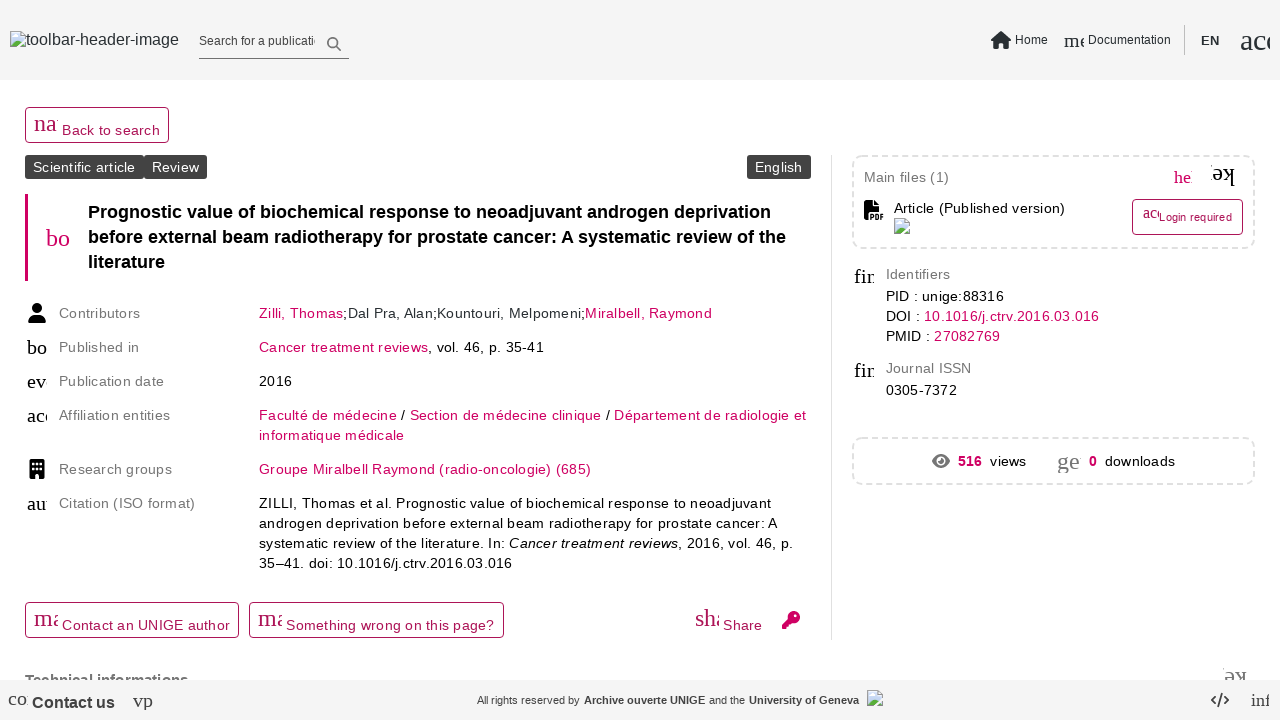

--- FILE ---
content_type: text/html; charset=utf-8
request_url: https://archive-ouverte.unige.ch/unige:88316
body_size: 110774
content:
<!DOCTYPE html><html data-beasties-container><head>
  <meta name="online" content="true">
  <meta charset="utf-8">
  <title>Prognostic value of biochemical r... | Archive ouverte UNIGE</title>
  <base href="/">
  <script defer>
      if (typeof window !== "undefined") {
          // Promise used in main.ts to bootstrap app
          var readyToBootstrap = new Promise((resolve, reject) => {
              const baseHref = window.document.getElementsByTagName("base")[0].getAttribute("href");
              resolve(baseHref);
          });
      }
  </script>
  <meta content="Archive institutionnelle de l'Université de Genève - Institutional Repository of the University of Geneva" name="description">
  <meta content="width=device-width, initial-scale=1 maximum-scale=1" name="viewport">
<style type="text/css" id="fa-auto-css">:root, :host {
  --fa-font-solid: normal 900 1em/1 "Font Awesome 6 Free";
  --fa-font-regular: normal 400 1em/1 "Font Awesome 6 Free";
  --fa-font-light: normal 300 1em/1 "Font Awesome 6 Pro";
  --fa-font-thin: normal 100 1em/1 "Font Awesome 6 Pro";
  --fa-font-duotone: normal 900 1em/1 "Font Awesome 6 Duotone";
  --fa-font-duotone-regular: normal 400 1em/1 "Font Awesome 6 Duotone";
  --fa-font-duotone-light: normal 300 1em/1 "Font Awesome 6 Duotone";
  --fa-font-duotone-thin: normal 100 1em/1 "Font Awesome 6 Duotone";
  --fa-font-brands: normal 400 1em/1 "Font Awesome 6 Brands";
  --fa-font-sharp-solid: normal 900 1em/1 "Font Awesome 6 Sharp";
  --fa-font-sharp-regular: normal 400 1em/1 "Font Awesome 6 Sharp";
  --fa-font-sharp-light: normal 300 1em/1 "Font Awesome 6 Sharp";
  --fa-font-sharp-thin: normal 100 1em/1 "Font Awesome 6 Sharp";
  --fa-font-sharp-duotone-solid: normal 900 1em/1 "Font Awesome 6 Sharp Duotone";
  --fa-font-sharp-duotone-regular: normal 400 1em/1 "Font Awesome 6 Sharp Duotone";
  --fa-font-sharp-duotone-light: normal 300 1em/1 "Font Awesome 6 Sharp Duotone";
  --fa-font-sharp-duotone-thin: normal 100 1em/1 "Font Awesome 6 Sharp Duotone";
}

svg:not(:root).svg-inline--fa, svg:not(:host).svg-inline--fa {
  overflow: visible;
  box-sizing: content-box;
}

.svg-inline--fa {
  display: var(--fa-display, inline-block);
  height: 1em;
  overflow: visible;
  vertical-align: -0.125em;
}
.svg-inline--fa.fa-2xs {
  vertical-align: 0.1em;
}
.svg-inline--fa.fa-xs {
  vertical-align: 0em;
}
.svg-inline--fa.fa-sm {
  vertical-align: -0.0714285705em;
}
.svg-inline--fa.fa-lg {
  vertical-align: -0.2em;
}
.svg-inline--fa.fa-xl {
  vertical-align: -0.25em;
}
.svg-inline--fa.fa-2xl {
  vertical-align: -0.3125em;
}
.svg-inline--fa.fa-pull-left {
  margin-right: var(--fa-pull-margin, 0.3em);
  width: auto;
}
.svg-inline--fa.fa-pull-right {
  margin-left: var(--fa-pull-margin, 0.3em);
  width: auto;
}
.svg-inline--fa.fa-li {
  width: var(--fa-li-width, 2em);
  top: 0.25em;
}
.svg-inline--fa.fa-fw {
  width: var(--fa-fw-width, 1.25em);
}

.fa-layers svg.svg-inline--fa {
  bottom: 0;
  left: 0;
  margin: auto;
  position: absolute;
  right: 0;
  top: 0;
}

.fa-layers-counter, .fa-layers-text {
  display: inline-block;
  position: absolute;
  text-align: center;
}

.fa-layers {
  display: inline-block;
  height: 1em;
  position: relative;
  text-align: center;
  vertical-align: -0.125em;
  width: 1em;
}
.fa-layers svg.svg-inline--fa {
  transform-origin: center center;
}

.fa-layers-text {
  left: 50%;
  top: 50%;
  transform: translate(-50%, -50%);
  transform-origin: center center;
}

.fa-layers-counter {
  background-color: var(--fa-counter-background-color, #ff253a);
  border-radius: var(--fa-counter-border-radius, 1em);
  box-sizing: border-box;
  color: var(--fa-inverse, #fff);
  line-height: var(--fa-counter-line-height, 1);
  max-width: var(--fa-counter-max-width, 5em);
  min-width: var(--fa-counter-min-width, 1.5em);
  overflow: hidden;
  padding: var(--fa-counter-padding, 0.25em 0.5em);
  right: var(--fa-right, 0);
  text-overflow: ellipsis;
  top: var(--fa-top, 0);
  transform: scale(var(--fa-counter-scale, 0.25));
  transform-origin: top right;
}

.fa-layers-bottom-right {
  bottom: var(--fa-bottom, 0);
  right: var(--fa-right, 0);
  top: auto;
  transform: scale(var(--fa-layers-scale, 0.25));
  transform-origin: bottom right;
}

.fa-layers-bottom-left {
  bottom: var(--fa-bottom, 0);
  left: var(--fa-left, 0);
  right: auto;
  top: auto;
  transform: scale(var(--fa-layers-scale, 0.25));
  transform-origin: bottom left;
}

.fa-layers-top-right {
  top: var(--fa-top, 0);
  right: var(--fa-right, 0);
  transform: scale(var(--fa-layers-scale, 0.25));
  transform-origin: top right;
}

.fa-layers-top-left {
  left: var(--fa-left, 0);
  right: auto;
  top: var(--fa-top, 0);
  transform: scale(var(--fa-layers-scale, 0.25));
  transform-origin: top left;
}

.fa-1x {
  font-size: 1em;
}

.fa-2x {
  font-size: 2em;
}

.fa-3x {
  font-size: 3em;
}

.fa-4x {
  font-size: 4em;
}

.fa-5x {
  font-size: 5em;
}

.fa-6x {
  font-size: 6em;
}

.fa-7x {
  font-size: 7em;
}

.fa-8x {
  font-size: 8em;
}

.fa-9x {
  font-size: 9em;
}

.fa-10x {
  font-size: 10em;
}

.fa-2xs {
  font-size: 0.625em;
  line-height: 0.1em;
  vertical-align: 0.225em;
}

.fa-xs {
  font-size: 0.75em;
  line-height: 0.0833333337em;
  vertical-align: 0.125em;
}

.fa-sm {
  font-size: 0.875em;
  line-height: 0.0714285718em;
  vertical-align: 0.0535714295em;
}

.fa-lg {
  font-size: 1.25em;
  line-height: 0.05em;
  vertical-align: -0.075em;
}

.fa-xl {
  font-size: 1.5em;
  line-height: 0.0416666682em;
  vertical-align: -0.125em;
}

.fa-2xl {
  font-size: 2em;
  line-height: 0.03125em;
  vertical-align: -0.1875em;
}

.fa-fw {
  text-align: center;
  width: 1.25em;
}

.fa-ul {
  list-style-type: none;
  margin-left: var(--fa-li-margin, 2.5em);
  padding-left: 0;
}
.fa-ul > li {
  position: relative;
}

.fa-li {
  left: calc(-1 * var(--fa-li-width, 2em));
  position: absolute;
  text-align: center;
  width: var(--fa-li-width, 2em);
  line-height: inherit;
}

.fa-border {
  border-color: var(--fa-border-color, #eee);
  border-radius: var(--fa-border-radius, 0.1em);
  border-style: var(--fa-border-style, solid);
  border-width: var(--fa-border-width, 0.08em);
  padding: var(--fa-border-padding, 0.2em 0.25em 0.15em);
}

.fa-pull-left {
  float: left;
  margin-right: var(--fa-pull-margin, 0.3em);
}

.fa-pull-right {
  float: right;
  margin-left: var(--fa-pull-margin, 0.3em);
}

.fa-beat {
  animation-name: fa-beat;
  animation-delay: var(--fa-animation-delay, 0s);
  animation-direction: var(--fa-animation-direction, normal);
  animation-duration: var(--fa-animation-duration, 1s);
  animation-iteration-count: var(--fa-animation-iteration-count, infinite);
  animation-timing-function: var(--fa-animation-timing, ease-in-out);
}

.fa-bounce {
  animation-name: fa-bounce;
  animation-delay: var(--fa-animation-delay, 0s);
  animation-direction: var(--fa-animation-direction, normal);
  animation-duration: var(--fa-animation-duration, 1s);
  animation-iteration-count: var(--fa-animation-iteration-count, infinite);
  animation-timing-function: var(--fa-animation-timing, cubic-bezier(0.28, 0.84, 0.42, 1));
}

.fa-fade {
  animation-name: fa-fade;
  animation-delay: var(--fa-animation-delay, 0s);
  animation-direction: var(--fa-animation-direction, normal);
  animation-duration: var(--fa-animation-duration, 1s);
  animation-iteration-count: var(--fa-animation-iteration-count, infinite);
  animation-timing-function: var(--fa-animation-timing, cubic-bezier(0.4, 0, 0.6, 1));
}

.fa-beat-fade {
  animation-name: fa-beat-fade;
  animation-delay: var(--fa-animation-delay, 0s);
  animation-direction: var(--fa-animation-direction, normal);
  animation-duration: var(--fa-animation-duration, 1s);
  animation-iteration-count: var(--fa-animation-iteration-count, infinite);
  animation-timing-function: var(--fa-animation-timing, cubic-bezier(0.4, 0, 0.6, 1));
}

.fa-flip {
  animation-name: fa-flip;
  animation-delay: var(--fa-animation-delay, 0s);
  animation-direction: var(--fa-animation-direction, normal);
  animation-duration: var(--fa-animation-duration, 1s);
  animation-iteration-count: var(--fa-animation-iteration-count, infinite);
  animation-timing-function: var(--fa-animation-timing, ease-in-out);
}

.fa-shake {
  animation-name: fa-shake;
  animation-delay: var(--fa-animation-delay, 0s);
  animation-direction: var(--fa-animation-direction, normal);
  animation-duration: var(--fa-animation-duration, 1s);
  animation-iteration-count: var(--fa-animation-iteration-count, infinite);
  animation-timing-function: var(--fa-animation-timing, linear);
}

.fa-spin {
  animation-name: fa-spin;
  animation-delay: var(--fa-animation-delay, 0s);
  animation-direction: var(--fa-animation-direction, normal);
  animation-duration: var(--fa-animation-duration, 2s);
  animation-iteration-count: var(--fa-animation-iteration-count, infinite);
  animation-timing-function: var(--fa-animation-timing, linear);
}

.fa-spin-reverse {
  --fa-animation-direction: reverse;
}

.fa-pulse,
.fa-spin-pulse {
  animation-name: fa-spin;
  animation-direction: var(--fa-animation-direction, normal);
  animation-duration: var(--fa-animation-duration, 1s);
  animation-iteration-count: var(--fa-animation-iteration-count, infinite);
  animation-timing-function: var(--fa-animation-timing, steps(8));
}

@media (prefers-reduced-motion: reduce) {
  .fa-beat,
.fa-bounce,
.fa-fade,
.fa-beat-fade,
.fa-flip,
.fa-pulse,
.fa-shake,
.fa-spin,
.fa-spin-pulse {
    animation-delay: -1ms;
    animation-duration: 1ms;
    animation-iteration-count: 1;
    transition-delay: 0s;
    transition-duration: 0s;
  }
}
@keyframes fa-beat {
  0%, 90% {
    transform: scale(1);
  }
  45% {
    transform: scale(var(--fa-beat-scale, 1.25));
  }
}
@keyframes fa-bounce {
  0% {
    transform: scale(1, 1) translateY(0);
  }
  10% {
    transform: scale(var(--fa-bounce-start-scale-x, 1.1), var(--fa-bounce-start-scale-y, 0.9)) translateY(0);
  }
  30% {
    transform: scale(var(--fa-bounce-jump-scale-x, 0.9), var(--fa-bounce-jump-scale-y, 1.1)) translateY(var(--fa-bounce-height, -0.5em));
  }
  50% {
    transform: scale(var(--fa-bounce-land-scale-x, 1.05), var(--fa-bounce-land-scale-y, 0.95)) translateY(0);
  }
  57% {
    transform: scale(1, 1) translateY(var(--fa-bounce-rebound, -0.125em));
  }
  64% {
    transform: scale(1, 1) translateY(0);
  }
  100% {
    transform: scale(1, 1) translateY(0);
  }
}
@keyframes fa-fade {
  50% {
    opacity: var(--fa-fade-opacity, 0.4);
  }
}
@keyframes fa-beat-fade {
  0%, 100% {
    opacity: var(--fa-beat-fade-opacity, 0.4);
    transform: scale(1);
  }
  50% {
    opacity: 1;
    transform: scale(var(--fa-beat-fade-scale, 1.125));
  }
}
@keyframes fa-flip {
  50% {
    transform: rotate3d(var(--fa-flip-x, 0), var(--fa-flip-y, 1), var(--fa-flip-z, 0), var(--fa-flip-angle, -180deg));
  }
}
@keyframes fa-shake {
  0% {
    transform: rotate(-15deg);
  }
  4% {
    transform: rotate(15deg);
  }
  8%, 24% {
    transform: rotate(-18deg);
  }
  12%, 28% {
    transform: rotate(18deg);
  }
  16% {
    transform: rotate(-22deg);
  }
  20% {
    transform: rotate(22deg);
  }
  32% {
    transform: rotate(-12deg);
  }
  36% {
    transform: rotate(12deg);
  }
  40%, 100% {
    transform: rotate(0deg);
  }
}
@keyframes fa-spin {
  0% {
    transform: rotate(0deg);
  }
  100% {
    transform: rotate(360deg);
  }
}
.fa-rotate-90 {
  transform: rotate(90deg);
}

.fa-rotate-180 {
  transform: rotate(180deg);
}

.fa-rotate-270 {
  transform: rotate(270deg);
}

.fa-flip-horizontal {
  transform: scale(-1, 1);
}

.fa-flip-vertical {
  transform: scale(1, -1);
}

.fa-flip-both,
.fa-flip-horizontal.fa-flip-vertical {
  transform: scale(-1, -1);
}

.fa-rotate-by {
  transform: rotate(var(--fa-rotate-angle, 0));
}

.fa-stack {
  display: inline-block;
  vertical-align: middle;
  height: 2em;
  position: relative;
  width: 2.5em;
}

.fa-stack-1x,
.fa-stack-2x {
  bottom: 0;
  left: 0;
  margin: auto;
  position: absolute;
  right: 0;
  top: 0;
  z-index: var(--fa-stack-z-index, auto);
}

.svg-inline--fa.fa-stack-1x {
  height: 1em;
  width: 1.25em;
}
.svg-inline--fa.fa-stack-2x {
  height: 2em;
  width: 2.5em;
}

.fa-inverse {
  color: var(--fa-inverse, #fff);
}

.sr-only,
.fa-sr-only {
  position: absolute;
  width: 1px;
  height: 1px;
  padding: 0;
  margin: -1px;
  overflow: hidden;
  clip: rect(0, 0, 0, 0);
  white-space: nowrap;
  border-width: 0;
}

.sr-only-focusable:not(:focus),
.fa-sr-only-focusable:not(:focus) {
  position: absolute;
  width: 1px;
  height: 1px;
  padding: 0;
  margin: -1px;
  overflow: hidden;
  clip: rect(0, 0, 0, 0);
  white-space: nowrap;
  border-width: 0;
}

.svg-inline--fa .fa-primary {
  fill: var(--fa-primary-color, currentColor);
  opacity: var(--fa-primary-opacity, 1);
}

.svg-inline--fa .fa-secondary {
  fill: var(--fa-secondary-color, currentColor);
  opacity: var(--fa-secondary-opacity, 0.4);
}

.svg-inline--fa.fa-swap-opacity .fa-primary {
  opacity: var(--fa-secondary-opacity, 0.4);
}

.svg-inline--fa.fa-swap-opacity .fa-secondary {
  opacity: var(--fa-primary-opacity, 1);
}

.svg-inline--fa mask .fa-primary,
.svg-inline--fa mask .fa-secondary {
  fill: black;
}</style><style>html{line-height:1.15;-webkit-text-size-adjust:100%}body{margin:0}body{overflow-y:hidden}html{height:100vh}html *{font-size:1em;font-family:Roboto,Helvetica Neue,sans-serif}*:focus{outline:none}.global-spinner-wrapper{position:fixed;width:100vw;height:100vh;display:grid;justify-content:center;align-items:center}.global-spinner-wrapper .global-spinner{width:75px;height:75px;stroke-width:3px;top:50%;left:50%;transform:translate(-50%,-50%);animation:rotator 1.4s linear infinite}@keyframes rotator{0%{transform:rotate(0)}to{transform:rotate(270deg)}}.global-spinner-wrapper .global-spinner .circle-path{stroke-dasharray:187;stroke-dashoffset:0;transform-origin:center;stroke:#434343;animation:dash 1.4s ease-in-out infinite}@keyframes dash{0%{stroke-dashoffset:187}50%{stroke-dashoffset:46.75;transform:rotate(135deg)}to{stroke-dashoffset:187;transform:rotate(450deg)}}html{--mat-app-background-color:#fafafa;--mat-app-text-color:rgba(0, 0, 0, .87);--mat-app-elevation-shadow-level-0:0px 0px 0px 0px rgba(0, 0, 0, .2), 0px 0px 0px 0px rgba(0, 0, 0, .14), 0px 0px 0px 0px rgba(0, 0, 0, .12);--mat-app-elevation-shadow-level-1:0px 2px 1px -1px rgba(0, 0, 0, .2), 0px 1px 1px 0px rgba(0, 0, 0, .14), 0px 1px 3px 0px rgba(0, 0, 0, .12);--mat-app-elevation-shadow-level-2:0px 3px 1px -2px rgba(0, 0, 0, .2), 0px 2px 2px 0px rgba(0, 0, 0, .14), 0px 1px 5px 0px rgba(0, 0, 0, .12);--mat-app-elevation-shadow-level-3:0px 3px 3px -2px rgba(0, 0, 0, .2), 0px 3px 4px 0px rgba(0, 0, 0, .14), 0px 1px 8px 0px rgba(0, 0, 0, .12);--mat-app-elevation-shadow-level-4:0px 2px 4px -1px rgba(0, 0, 0, .2), 0px 4px 5px 0px rgba(0, 0, 0, .14), 0px 1px 10px 0px rgba(0, 0, 0, .12);--mat-app-elevation-shadow-level-5:0px 3px 5px -1px rgba(0, 0, 0, .2), 0px 5px 8px 0px rgba(0, 0, 0, .14), 0px 1px 14px 0px rgba(0, 0, 0, .12);--mat-app-elevation-shadow-level-6:0px 3px 5px -1px rgba(0, 0, 0, .2), 0px 6px 10px 0px rgba(0, 0, 0, .14), 0px 1px 18px 0px rgba(0, 0, 0, .12);--mat-app-elevation-shadow-level-7:0px 4px 5px -2px rgba(0, 0, 0, .2), 0px 7px 10px 1px rgba(0, 0, 0, .14), 0px 2px 16px 1px rgba(0, 0, 0, .12);--mat-app-elevation-shadow-level-8:0px 5px 5px -3px rgba(0, 0, 0, .2), 0px 8px 10px 1px rgba(0, 0, 0, .14), 0px 3px 14px 2px rgba(0, 0, 0, .12);--mat-app-elevation-shadow-level-9:0px 5px 6px -3px rgba(0, 0, 0, .2), 0px 9px 12px 1px rgba(0, 0, 0, .14), 0px 3px 16px 2px rgba(0, 0, 0, .12);--mat-app-elevation-shadow-level-10:0px 6px 6px -3px rgba(0, 0, 0, .2), 0px 10px 14px 1px rgba(0, 0, 0, .14), 0px 4px 18px 3px rgba(0, 0, 0, .12);--mat-app-elevation-shadow-level-11:0px 6px 7px -4px rgba(0, 0, 0, .2), 0px 11px 15px 1px rgba(0, 0, 0, .14), 0px 4px 20px 3px rgba(0, 0, 0, .12);--mat-app-elevation-shadow-level-12:0px 7px 8px -4px rgba(0, 0, 0, .2), 0px 12px 17px 2px rgba(0, 0, 0, .14), 0px 5px 22px 4px rgba(0, 0, 0, .12);--mat-app-elevation-shadow-level-13:0px 7px 8px -4px rgba(0, 0, 0, .2), 0px 13px 19px 2px rgba(0, 0, 0, .14), 0px 5px 24px 4px rgba(0, 0, 0, .12);--mat-app-elevation-shadow-level-14:0px 7px 9px -4px rgba(0, 0, 0, .2), 0px 14px 21px 2px rgba(0, 0, 0, .14), 0px 5px 26px 4px rgba(0, 0, 0, .12);--mat-app-elevation-shadow-level-15:0px 8px 9px -5px rgba(0, 0, 0, .2), 0px 15px 22px 2px rgba(0, 0, 0, .14), 0px 6px 28px 5px rgba(0, 0, 0, .12);--mat-app-elevation-shadow-level-16:0px 8px 10px -5px rgba(0, 0, 0, .2), 0px 16px 24px 2px rgba(0, 0, 0, .14), 0px 6px 30px 5px rgba(0, 0, 0, .12);--mat-app-elevation-shadow-level-17:0px 8px 11px -5px rgba(0, 0, 0, .2), 0px 17px 26px 2px rgba(0, 0, 0, .14), 0px 6px 32px 5px rgba(0, 0, 0, .12);--mat-app-elevation-shadow-level-18:0px 9px 11px -5px rgba(0, 0, 0, .2), 0px 18px 28px 2px rgba(0, 0, 0, .14), 0px 7px 34px 6px rgba(0, 0, 0, .12);--mat-app-elevation-shadow-level-19:0px 9px 12px -6px rgba(0, 0, 0, .2), 0px 19px 29px 2px rgba(0, 0, 0, .14), 0px 7px 36px 6px rgba(0, 0, 0, .12);--mat-app-elevation-shadow-level-20:0px 10px 13px -6px rgba(0, 0, 0, .2), 0px 20px 31px 3px rgba(0, 0, 0, .14), 0px 8px 38px 7px rgba(0, 0, 0, .12);--mat-app-elevation-shadow-level-21:0px 10px 13px -6px rgba(0, 0, 0, .2), 0px 21px 33px 3px rgba(0, 0, 0, .14), 0px 8px 40px 7px rgba(0, 0, 0, .12);--mat-app-elevation-shadow-level-22:0px 10px 14px -6px rgba(0, 0, 0, .2), 0px 22px 35px 3px rgba(0, 0, 0, .14), 0px 8px 42px 7px rgba(0, 0, 0, .12);--mat-app-elevation-shadow-level-23:0px 11px 14px -7px rgba(0, 0, 0, .2), 0px 23px 36px 3px rgba(0, 0, 0, .14), 0px 9px 44px 8px rgba(0, 0, 0, .12);--mat-app-elevation-shadow-level-24:0px 11px 15px -7px rgba(0, 0, 0, .2), 0px 24px 38px 3px rgba(0, 0, 0, .14), 0px 9px 46px 8px rgba(0, 0, 0, .12)}html{--mat-ripple-color:color-mix(in srgb, rgba(0, 0, 0, .87) 12%, transparent)}html{--mat-option-selected-state-label-text-color:#0277bd;--mat-option-label-text-color:rgba(0, 0, 0, .87);--mat-option-hover-state-layer-color:color-mix(in srgb, rgba(0, 0, 0, .87) 4%, transparent);--mat-option-focus-state-layer-color:color-mix(in srgb, rgba(0, 0, 0, .87) 12%, transparent);--mat-option-selected-state-layer-color:color-mix(in srgb, rgba(0, 0, 0, .87) 12%, transparent)}html{--mat-optgroup-label-text-color:rgba(0, 0, 0, .87)}html{--mat-pseudo-checkbox-full-selected-icon-color:#9575cd;--mat-pseudo-checkbox-full-selected-checkmark-color:#fafafa;--mat-pseudo-checkbox-full-unselected-icon-color:rgba(0, 0, 0, .54);--mat-pseudo-checkbox-full-disabled-selected-checkmark-color:#fafafa;--mat-pseudo-checkbox-full-disabled-unselected-icon-color:color-mix(in srgb, rgba(0, 0, 0, .87) 38%, transparent);--mat-pseudo-checkbox-full-disabled-selected-icon-color:color-mix(in srgb, rgba(0, 0, 0, .87) 38%, transparent);--mat-pseudo-checkbox-minimal-selected-checkmark-color:#9575cd;--mat-pseudo-checkbox-minimal-disabled-selected-checkmark-color:color-mix(in srgb, rgba(0, 0, 0, .87) 38%, transparent)}html{--mat-card-elevated-container-shape:4px;--mat-card-outlined-container-shape:4px;--mat-card-filled-container-shape:4px;--mat-card-outlined-outline-width:1px}html{--mat-card-elevated-container-color:white;--mat-card-elevated-container-elevation:0px 2px 1px -1px rgba(0, 0, 0, .2), 0px 1px 1px 0px rgba(0, 0, 0, .14), 0px 1px 3px 0px rgba(0, 0, 0, .12);--mat-card-outlined-container-color:white;--mat-card-outlined-container-elevation:0px 0px 0px 0px rgba(0, 0, 0, .2), 0px 0px 0px 0px rgba(0, 0, 0, .14), 0px 0px 0px 0px rgba(0, 0, 0, .12);--mat-card-outlined-outline-color:rgba(0, 0, 0, .12);--mat-card-subtitle-text-color:rgba(0, 0, 0, .54);--mat-card-filled-container-color:white;--mat-card-filled-container-elevation:0px 0px 0px 0px rgba(0, 0, 0, .2), 0px 0px 0px 0px rgba(0, 0, 0, .14), 0px 0px 0px 0px rgba(0, 0, 0, .12)}html{--mat-progress-bar-active-indicator-height:4px;--mat-progress-bar-track-height:4px;--mat-progress-bar-track-shape:0}html{--mat-tooltip-container-shape:4px;--mat-tooltip-supporting-text-line-height:16px}html{--mat-tooltip-container-color:#424242;--mat-tooltip-supporting-text-color:white}html{--mat-form-field-filled-active-indicator-height:1px;--mat-form-field-filled-focus-active-indicator-height:2px;--mat-form-field-filled-container-shape:4px;--mat-form-field-outlined-outline-width:1px;--mat-form-field-outlined-focus-outline-width:2px;--mat-form-field-outlined-container-shape:4px}html{--mat-form-field-focus-select-arrow-color:color-mix(in srgb, #0277bd 87%, transparent);--mat-form-field-filled-caret-color:#0277bd;--mat-form-field-filled-focus-active-indicator-color:#0277bd;--mat-form-field-filled-focus-label-text-color:color-mix(in srgb, #0277bd 87%, transparent);--mat-form-field-outlined-caret-color:#0277bd;--mat-form-field-outlined-focus-outline-color:#0277bd;--mat-form-field-outlined-focus-label-text-color:color-mix(in srgb, #0277bd 87%, transparent);--mat-form-field-disabled-input-text-placeholder-color:color-mix(in srgb, rgba(0, 0, 0, .87) 38%, transparent);--mat-form-field-state-layer-color:rgba(0, 0, 0, .87);--mat-form-field-error-text-color:#f44336;--mat-form-field-select-option-text-color:inherit;--mat-form-field-select-disabled-option-text-color:GrayText;--mat-form-field-leading-icon-color:unset;--mat-form-field-disabled-leading-icon-color:unset;--mat-form-field-trailing-icon-color:unset;--mat-form-field-disabled-trailing-icon-color:unset;--mat-form-field-error-focus-trailing-icon-color:unset;--mat-form-field-error-hover-trailing-icon-color:unset;--mat-form-field-error-trailing-icon-color:unset;--mat-form-field-enabled-select-arrow-color:rgba(0, 0, 0, .54);--mat-form-field-disabled-select-arrow-color:color-mix(in srgb, rgba(0, 0, 0, .87) 38%, transparent);--mat-form-field-hover-state-layer-opacity:.04;--mat-form-field-focus-state-layer-opacity:.12;--mat-form-field-filled-container-color:#f6f6f6;--mat-form-field-filled-disabled-container-color:color-mix(in srgb, rgba(0, 0, 0, .87) 4%, transparent);--mat-form-field-filled-label-text-color:rgba(0, 0, 0, .54);--mat-form-field-filled-hover-label-text-color:rgba(0, 0, 0, .54);--mat-form-field-filled-disabled-label-text-color:color-mix(in srgb, rgba(0, 0, 0, .87) 38%, transparent);--mat-form-field-filled-input-text-color:rgba(0, 0, 0, .87);--mat-form-field-filled-disabled-input-text-color:color-mix(in srgb, rgba(0, 0, 0, .87) 38%, transparent);--mat-form-field-filled-input-text-placeholder-color:rgba(0, 0, 0, .54);--mat-form-field-filled-error-hover-label-text-color:#f44336;--mat-form-field-filled-error-focus-label-text-color:#f44336;--mat-form-field-filled-error-label-text-color:#f44336;--mat-form-field-filled-error-caret-color:#f44336;--mat-form-field-filled-active-indicator-color:rgba(0, 0, 0, .54);--mat-form-field-filled-disabled-active-indicator-color:color-mix(in srgb, rgba(0, 0, 0, .87) 12%, transparent);--mat-form-field-filled-hover-active-indicator-color:rgba(0, 0, 0, .87);--mat-form-field-filled-error-active-indicator-color:#f44336;--mat-form-field-filled-error-focus-active-indicator-color:#f44336;--mat-form-field-filled-error-hover-active-indicator-color:#f44336;--mat-form-field-outlined-label-text-color:rgba(0, 0, 0, .54);--mat-form-field-outlined-hover-label-text-color:rgba(0, 0, 0, .87);--mat-form-field-outlined-disabled-label-text-color:color-mix(in srgb, rgba(0, 0, 0, .87) 38%, transparent);--mat-form-field-outlined-input-text-color:rgba(0, 0, 0, .87);--mat-form-field-outlined-disabled-input-text-color:color-mix(in srgb, rgba(0, 0, 0, .87) 38%, transparent);--mat-form-field-outlined-input-text-placeholder-color:rgba(0, 0, 0, .54);--mat-form-field-outlined-error-caret-color:#f44336;--mat-form-field-outlined-error-focus-label-text-color:#f44336;--mat-form-field-outlined-error-label-text-color:#f44336;--mat-form-field-outlined-error-hover-label-text-color:#f44336;--mat-form-field-outlined-outline-color:rgba(0, 0, 0, .38);--mat-form-field-outlined-disabled-outline-color:color-mix(in srgb, rgba(0, 0, 0, .87) 12%, transparent);--mat-form-field-outlined-hover-outline-color:rgba(0, 0, 0, .87);--mat-form-field-outlined-error-focus-outline-color:#f44336;--mat-form-field-outlined-error-hover-outline-color:#f44336;--mat-form-field-outlined-error-outline-color:#f44336}html{--mat-form-field-container-height:56px;--mat-form-field-filled-label-display:block;--mat-form-field-container-vertical-padding:16px;--mat-form-field-filled-with-label-container-padding-top:24px;--mat-form-field-filled-with-label-container-padding-bottom:8px}html{--mat-select-container-elevation-shadow:0px 5px 5px -3px rgba(0, 0, 0, .2), 0px 8px 10px 1px rgba(0, 0, 0, .14), 0px 3px 14px 2px rgba(0, 0, 0, .12)}html{--mat-select-panel-background-color:white;--mat-select-enabled-trigger-text-color:rgba(0, 0, 0, .87);--mat-select-disabled-trigger-text-color:color-mix(in srgb, rgba(0, 0, 0, .87) 38%, transparent);--mat-select-placeholder-text-color:rgba(0, 0, 0, .54);--mat-select-enabled-arrow-color:rgba(0, 0, 0, .54);--mat-select-disabled-arrow-color:color-mix(in srgb, rgba(0, 0, 0, .87) 38%, transparent);--mat-select-focused-arrow-color:#0277bd;--mat-select-invalid-arrow-color:#f44336}html{--mat-select-arrow-transform:translateY(-8px)}html{--mat-autocomplete-container-shape:4px;--mat-autocomplete-container-elevation-shadow:0px 5px 5px -3px rgba(0, 0, 0, .2), 0px 8px 10px 1px rgba(0, 0, 0, .14), 0px 3px 14px 2px rgba(0, 0, 0, .12)}html{--mat-autocomplete-background-color:white}html{--mat-dialog-container-shape:4px;--mat-dialog-container-elevation-shadow:0px 11px 15px -7px rgba(0, 0, 0, .2), 0px 24px 38px 3px rgba(0, 0, 0, .14), 0px 9px 46px 8px rgba(0, 0, 0, .12);--mat-dialog-container-max-width:80vw;--mat-dialog-container-small-max-width:80vw;--mat-dialog-container-min-width:0;--mat-dialog-actions-alignment:start;--mat-dialog-actions-padding:8px;--mat-dialog-content-padding:20px 24px;--mat-dialog-with-actions-content-padding:20px 24px;--mat-dialog-headline-padding:0 24px 9px}html{--mat-dialog-container-color:white;--mat-dialog-subhead-color:rgba(0, 0, 0, .87);--mat-dialog-supporting-text-color:rgba(0, 0, 0, .54)}html{--mat-slide-toggle-disabled-handle-opacity:.38;--mat-slide-toggle-disabled-selected-handle-opacity:.38;--mat-slide-toggle-disabled-selected-icon-opacity:.38;--mat-slide-toggle-disabled-track-opacity:.12;--mat-slide-toggle-disabled-unselected-handle-opacity:.38;--mat-slide-toggle-disabled-unselected-icon-opacity:.38;--mat-slide-toggle-disabled-unselected-track-outline-color:transparent;--mat-slide-toggle-disabled-unselected-track-outline-width:1px;--mat-slide-toggle-handle-height:20px;--mat-slide-toggle-handle-shape:10px;--mat-slide-toggle-handle-width:20px;--mat-slide-toggle-hidden-track-opacity:1;--mat-slide-toggle-hidden-track-transition:transform 75ms 0ms cubic-bezier(.4, 0, .6, 1);--mat-slide-toggle-pressed-handle-size:20px;--mat-slide-toggle-selected-focus-state-layer-opacity:.12;--mat-slide-toggle-selected-handle-horizontal-margin:0;--mat-slide-toggle-selected-handle-size:20px;--mat-slide-toggle-selected-hover-state-layer-opacity:.04;--mat-slide-toggle-selected-icon-size:18px;--mat-slide-toggle-selected-pressed-handle-horizontal-margin:0;--mat-slide-toggle-selected-pressed-state-layer-opacity:.12;--mat-slide-toggle-selected-track-outline-color:transparent;--mat-slide-toggle-selected-track-outline-width:1px;--mat-slide-toggle-selected-with-icon-handle-horizontal-margin:0;--mat-slide-toggle-track-height:14px;--mat-slide-toggle-track-outline-color:transparent;--mat-slide-toggle-track-outline-width:1px;--mat-slide-toggle-track-shape:7px;--mat-slide-toggle-track-width:36px;--mat-slide-toggle-unselected-focus-state-layer-opacity:.12;--mat-slide-toggle-unselected-handle-horizontal-margin:0;--mat-slide-toggle-unselected-handle-size:20px;--mat-slide-toggle-unselected-hover-state-layer-opacity:.12;--mat-slide-toggle-unselected-icon-size:18px;--mat-slide-toggle-unselected-pressed-handle-horizontal-margin:0;--mat-slide-toggle-unselected-pressed-state-layer-opacity:.1;--mat-slide-toggle-unselected-with-icon-handle-horizontal-margin:0;--mat-slide-toggle-visible-track-opacity:1;--mat-slide-toggle-visible-track-transition:transform 75ms 0ms cubic-bezier(0, 0, .2, 1);--mat-slide-toggle-with-icon-handle-size:20px}html{--mat-slide-toggle-selected-icon-color:white;--mat-slide-toggle-disabled-selected-icon-color:white;--mat-slide-toggle-selected-focus-state-layer-color:#0277bd;--mat-slide-toggle-selected-handle-color:#0277bd;--mat-slide-toggle-selected-hover-state-layer-color:#0277bd;--mat-slide-toggle-selected-pressed-state-layer-color:#0277bd;--mat-slide-toggle-selected-focus-handle-color:#0277bd;--mat-slide-toggle-selected-hover-handle-color:#0277bd;--mat-slide-toggle-selected-pressed-handle-color:#0277bd;--mat-slide-toggle-selected-focus-track-color:#4fc3f7;--mat-slide-toggle-selected-hover-track-color:#4fc3f7;--mat-slide-toggle-selected-pressed-track-color:#4fc3f7;--mat-slide-toggle-selected-track-color:#4fc3f7;--mat-slide-toggle-disabled-label-text-color:color-mix(in srgb, rgba(0, 0, 0, .87) 38%, transparent);--mat-slide-toggle-disabled-handle-elevation-shadow:0px 0px 0px 0px rgba(0, 0, 0, .2), 0px 0px 0px 0px rgba(0, 0, 0, .14), 0px 0px 0px 0px rgba(0, 0, 0, .12);--mat-slide-toggle-disabled-selected-handle-color:rgba(0, 0, 0, .87);--mat-slide-toggle-disabled-selected-track-color:rgba(0, 0, 0, .87);--mat-slide-toggle-disabled-unselected-handle-color:rgba(0, 0, 0, .87);--mat-slide-toggle-disabled-unselected-icon-color:#f6f6f6;--mat-slide-toggle-disabled-unselected-track-color:rgba(0, 0, 0, .87);--mat-slide-toggle-handle-elevation-shadow:0px 2px 1px -1px rgba(0, 0, 0, .2), 0px 1px 1px 0px rgba(0, 0, 0, .14), 0px 1px 3px 0px rgba(0, 0, 0, .12);--mat-slide-toggle-handle-surface-color:white;--mat-slide-toggle-label-text-color:rgba(0, 0, 0, .87);--mat-slide-toggle-unselected-hover-handle-color:#424242;--mat-slide-toggle-unselected-focus-handle-color:#424242;--mat-slide-toggle-unselected-focus-state-layer-color:rgba(0, 0, 0, .87);--mat-slide-toggle-unselected-focus-track-color:rgba(0, 0, 0, .12);--mat-slide-toggle-unselected-icon-color:#f6f6f6;--mat-slide-toggle-unselected-handle-color:rgba(0, 0, 0, .54);--mat-slide-toggle-unselected-hover-state-layer-color:rgba(0, 0, 0, .87);--mat-slide-toggle-unselected-hover-track-color:rgba(0, 0, 0, .12);--mat-slide-toggle-unselected-pressed-handle-color:#424242;--mat-slide-toggle-unselected-pressed-track-color:rgba(0, 0, 0, .12);--mat-slide-toggle-unselected-pressed-state-layer-color:rgba(0, 0, 0, .87);--mat-slide-toggle-unselected-track-color:rgba(0, 0, 0, .12)}html{--mat-slide-toggle-state-layer-size:40px}html{--mat-radio-disabled-selected-icon-opacity:.38;--mat-radio-disabled-unselected-icon-opacity:.38;--mat-radio-state-layer-size:40px}html{--mat-radio-state-layer-size:40px;--mat-radio-touch-target-display:block}html{--mat-slider-active-track-height:6px;--mat-slider-active-track-shape:9999px;--mat-slider-handle-elevation:0px 2px 1px -1px rgba(0, 0, 0, .2), 0px 1px 1px 0px rgba(0, 0, 0, .14), 0px 1px 3px 0px rgba(0, 0, 0, .12);--mat-slider-handle-height:20px;--mat-slider-handle-shape:50%;--mat-slider-handle-width:20px;--mat-slider-inactive-track-height:4px;--mat-slider-inactive-track-shape:9999px;--mat-slider-value-indicator-border-radius:4px;--mat-slider-value-indicator-caret-display:block;--mat-slider-value-indicator-container-transform:translateX(-50%);--mat-slider-value-indicator-height:32px;--mat-slider-value-indicator-padding:0 12px;--mat-slider-value-indicator-text-transform:none;--mat-slider-value-indicator-width:auto;--mat-slider-with-overlap-handle-outline-width:1px;--mat-slider-with-tick-marks-active-container-opacity:.6;--mat-slider-with-tick-marks-container-shape:50%;--mat-slider-with-tick-marks-container-size:2px;--mat-slider-with-tick-marks-inactive-container-opacity:.6}html{--mat-slider-active-track-color:#0277bd;--mat-slider-focus-handle-color:#0277bd;--mat-slider-handle-color:#0277bd;--mat-slider-hover-handle-color:#0277bd;--mat-slider-focus-state-layer-color:color-mix(in srgb, #0277bd 12%, transparent);--mat-slider-hover-state-layer-color:color-mix(in srgb, #0277bd 4%, transparent);--mat-slider-inactive-track-color:#0277bd;--mat-slider-ripple-color:#0277bd;--mat-slider-with-tick-marks-active-container-color:white;--mat-slider-with-tick-marks-inactive-container-color:#0277bd;--mat-slider-disabled-active-track-color:rgba(0, 0, 0, .87);--mat-slider-disabled-handle-color:rgba(0, 0, 0, .87);--mat-slider-disabled-inactive-track-color:rgba(0, 0, 0, .87);--mat-slider-label-container-color:#424242;--mat-slider-label-label-text-color:white;--mat-slider-value-indicator-opacity:1;--mat-slider-with-overlap-handle-outline-color:rgba(0, 0, 0, .87);--mat-slider-with-tick-marks-disabled-container-color:rgba(0, 0, 0, .87)}html{--mat-menu-container-shape:4px;--mat-menu-divider-bottom-spacing:0;--mat-menu-divider-top-spacing:0;--mat-menu-item-spacing:16px;--mat-menu-item-icon-size:24px;--mat-menu-item-leading-spacing:16px;--mat-menu-item-trailing-spacing:16px;--mat-menu-item-with-icon-leading-spacing:16px;--mat-menu-item-with-icon-trailing-spacing:16px;--mat-menu-container-elevation-shadow:0px 5px 5px -3px rgba(0, 0, 0, .2), 0px 8px 10px 1px rgba(0, 0, 0, .14), 0px 3px 14px 2px rgba(0, 0, 0, .12)}html{--mat-menu-item-label-text-color:rgba(0, 0, 0, .87);--mat-menu-item-icon-color:rgba(0, 0, 0, .87);--mat-menu-item-hover-state-layer-color:color-mix(in srgb, rgba(0, 0, 0, .87) 4%, transparent);--mat-menu-item-focus-state-layer-color:color-mix(in srgb, rgba(0, 0, 0, .87) 12%, transparent);--mat-menu-container-color:white;--mat-menu-divider-color:rgba(0, 0, 0, .12)}html{--mat-list-active-indicator-color:transparent;--mat-list-active-indicator-shape:4px;--mat-list-list-item-container-shape:0;--mat-list-list-item-leading-avatar-shape:50%;--mat-list-list-item-container-color:transparent;--mat-list-list-item-selected-container-color:transparent;--mat-list-list-item-leading-avatar-color:transparent;--mat-list-list-item-leading-icon-size:24px;--mat-list-list-item-leading-avatar-size:40px;--mat-list-list-item-trailing-icon-size:24px;--mat-list-list-item-disabled-state-layer-color:transparent;--mat-list-list-item-disabled-state-layer-opacity:0;--mat-list-list-item-disabled-label-text-opacity:.38;--mat-list-list-item-disabled-leading-icon-opacity:.38;--mat-list-list-item-disabled-trailing-icon-opacity:.38}html{--mat-list-list-item-label-text-color:rgba(0, 0, 0, .87);--mat-list-list-item-supporting-text-color:rgba(0, 0, 0, .54);--mat-list-list-item-leading-icon-color:rgba(0, 0, 0, .54);--mat-list-list-item-trailing-supporting-text-color:rgba(0, 0, 0, .54);--mat-list-list-item-trailing-icon-color:rgba(0, 0, 0, .54);--mat-list-list-item-selected-trailing-icon-color:rgba(0, 0, 0, .54);--mat-list-list-item-disabled-label-text-color:rgba(0, 0, 0, .87);--mat-list-list-item-disabled-leading-icon-color:rgba(0, 0, 0, .87);--mat-list-list-item-disabled-trailing-icon-color:rgba(0, 0, 0, .87);--mat-list-list-item-hover-label-text-color:rgba(0, 0, 0, .87);--mat-list-list-item-hover-leading-icon-color:rgba(0, 0, 0, .54);--mat-list-list-item-hover-state-layer-color:rgba(0, 0, 0, .87);--mat-list-list-item-hover-state-layer-opacity:.04;--mat-list-list-item-hover-trailing-icon-color:rgba(0, 0, 0, .54);--mat-list-list-item-focus-label-text-color:rgba(0, 0, 0, .87);--mat-list-list-item-focus-state-layer-color:rgba(0, 0, 0, .87);--mat-list-list-item-focus-state-layer-opacity:.12}html{--mat-list-list-item-leading-icon-start-space:16px;--mat-list-list-item-leading-icon-end-space:32px;--mat-list-list-item-one-line-container-height:48px;--mat-list-list-item-two-line-container-height:64px;--mat-list-list-item-three-line-container-height:88px}html{--mat-paginator-container-text-color:rgba(0, 0, 0, .87);--mat-paginator-container-background-color:white;--mat-paginator-enabled-icon-color:rgba(0, 0, 0, .54);--mat-paginator-disabled-icon-color:color-mix(in srgb, rgba(0, 0, 0, .87) 38%, transparent)}html{--mat-paginator-container-size:56px;--mat-paginator-form-field-container-height:40px;--mat-paginator-form-field-container-vertical-padding:8px;--mat-paginator-touch-target-display:block}html{--mat-tab-container-height:48px;--mat-tab-divider-color:transparent;--mat-tab-divider-height:0;--mat-tab-active-indicator-height:2px;--mat-tab-active-indicator-shape:0}html{--mat-checkbox-disabled-selected-checkmark-color:white;--mat-checkbox-selected-focus-state-layer-opacity:.12;--mat-checkbox-selected-hover-state-layer-opacity:.04;--mat-checkbox-selected-pressed-state-layer-opacity:.12;--mat-checkbox-unselected-focus-state-layer-opacity:.12;--mat-checkbox-unselected-hover-state-layer-opacity:.04;--mat-checkbox-unselected-pressed-state-layer-opacity:.12}html{--mat-checkbox-disabled-label-color:color-mix(in srgb, rgba(0, 0, 0, .87) 38%, transparent);--mat-checkbox-label-text-color:rgba(0, 0, 0, .87);--mat-checkbox-disabled-selected-icon-color:color-mix(in srgb, rgba(0, 0, 0, .87) 38%, transparent);--mat-checkbox-disabled-unselected-icon-color:color-mix(in srgb, rgba(0, 0, 0, .87) 38%, transparent);--mat-checkbox-selected-checkmark-color:white;--mat-checkbox-selected-focus-icon-color:#9575cd;--mat-checkbox-selected-hover-icon-color:#9575cd;--mat-checkbox-selected-icon-color:#9575cd;--mat-checkbox-selected-pressed-icon-color:#9575cd;--mat-checkbox-unselected-focus-icon-color:rgba(0, 0, 0, .87);--mat-checkbox-unselected-hover-icon-color:rgba(0, 0, 0, .87);--mat-checkbox-unselected-icon-color:rgba(0, 0, 0, .54);--mat-checkbox-selected-focus-state-layer-color:#9575cd;--mat-checkbox-selected-hover-state-layer-color:#9575cd;--mat-checkbox-selected-pressed-state-layer-color:#9575cd;--mat-checkbox-unselected-focus-state-layer-color:rgba(0, 0, 0, .87);--mat-checkbox-unselected-hover-state-layer-color:rgba(0, 0, 0, .87);--mat-checkbox-unselected-pressed-state-layer-color:rgba(0, 0, 0, .87)}html{--mat-checkbox-touch-target-display:block;--mat-checkbox-state-layer-size:40px}html{--mat-button-filled-container-shape:4px;--mat-button-filled-horizontal-padding:16px;--mat-button-filled-icon-offset:-4px;--mat-button-filled-icon-spacing:8px;--mat-button-outlined-container-shape:4px;--mat-button-outlined-horizontal-padding:15px;--mat-button-outlined-icon-offset:-4px;--mat-button-outlined-icon-spacing:8px;--mat-button-outlined-keep-touch-target:false;--mat-button-outlined-outline-width:1px;--mat-button-protected-container-elevation-shadow:0px 3px 1px -2px rgba(0, 0, 0, .2), 0px 2px 2px 0px rgba(0, 0, 0, .14), 0px 1px 5px 0px rgba(0, 0, 0, .12);--mat-button-protected-container-shape:4px;--mat-button-protected-disabled-container-elevation-shadow:0px 0px 0px 0px rgba(0, 0, 0, .2), 0px 0px 0px 0px rgba(0, 0, 0, .14), 0px 0px 0px 0px rgba(0, 0, 0, .12);--mat-button-protected-focus-container-elevation-shadow:0px 2px 4px -1px rgba(0, 0, 0, .2), 0px 4px 5px 0px rgba(0, 0, 0, .14), 0px 1px 10px 0px rgba(0, 0, 0, .12);--mat-button-protected-horizontal-padding:16px;--mat-button-protected-hover-container-elevation-shadow:0px 2px 4px -1px rgba(0, 0, 0, .2), 0px 4px 5px 0px rgba(0, 0, 0, .14), 0px 1px 10px 0px rgba(0, 0, 0, .12);--mat-button-protected-icon-offset:-4px;--mat-button-protected-icon-spacing:8px;--mat-button-protected-pressed-container-elevation-shadow:0px 5px 5px -3px rgba(0, 0, 0, .2), 0px 8px 10px 1px rgba(0, 0, 0, .14), 0px 3px 14px 2px rgba(0, 0, 0, .12);--mat-button-text-container-shape:4px;--mat-button-text-horizontal-padding:8px;--mat-button-text-icon-offset:0;--mat-button-text-icon-spacing:8px;--mat-button-text-with-icon-horizontal-padding:8px;--mat-button-tonal-container-shape:4px;--mat-button-tonal-horizontal-padding:16px;--mat-button-tonal-icon-offset:-4px;--mat-button-tonal-icon-spacing:8px}html{--mat-button-filled-container-color:white;--mat-button-filled-disabled-container-color:color-mix(in srgb, rgba(0, 0, 0, .87) 12%, transparent);--mat-button-filled-disabled-label-text-color:color-mix(in srgb, rgba(0, 0, 0, .87) 38%, transparent);--mat-button-filled-disabled-state-layer-color:rgba(0, 0, 0, .54);--mat-button-filled-focus-state-layer-opacity:.12;--mat-button-filled-hover-state-layer-opacity:.04;--mat-button-filled-label-text-color:rgba(0, 0, 0, .87);--mat-button-filled-pressed-state-layer-opacity:.12;--mat-button-filled-ripple-color:color-mix(in srgb, rgba(0, 0, 0, .87) 12%, transparent);--mat-button-filled-state-layer-color:rgba(0, 0, 0, .87);--mat-button-outlined-disabled-label-text-color:color-mix(in srgb, rgba(0, 0, 0, .87) 38%, transparent);--mat-button-outlined-disabled-outline-color:rgba(0, 0, 0, .12);--mat-button-outlined-disabled-state-layer-color:rgba(0, 0, 0, .54);--mat-button-outlined-focus-state-layer-opacity:.12;--mat-button-outlined-hover-state-layer-opacity:.04;--mat-button-outlined-label-text-color:rgba(0, 0, 0, .87);--mat-button-outlined-outline-color:rgba(0, 0, 0, .12);--mat-button-outlined-pressed-state-layer-opacity:.12;--mat-button-outlined-ripple-color:color-mix(in srgb, rgba(0, 0, 0, .87) 12%, transparent);--mat-button-outlined-state-layer-color:rgba(0, 0, 0, .87);--mat-button-protected-container-color:white;--mat-button-protected-disabled-container-color:color-mix(in srgb, rgba(0, 0, 0, .87) 12%, transparent);--mat-button-protected-disabled-label-text-color:color-mix(in srgb, rgba(0, 0, 0, .87) 38%, transparent);--mat-button-protected-disabled-state-layer-color:rgba(0, 0, 0, .54);--mat-button-protected-focus-state-layer-opacity:.12;--mat-button-protected-hover-state-layer-opacity:.04;--mat-button-protected-label-text-color:rgba(0, 0, 0, .87);--mat-button-protected-pressed-state-layer-opacity:.12;--mat-button-protected-ripple-color:color-mix(in srgb, rgba(0, 0, 0, .87) 12%, transparent);--mat-button-protected-state-layer-color:rgba(0, 0, 0, .87);--mat-button-text-disabled-label-text-color:color-mix(in srgb, rgba(0, 0, 0, .87) 38%, transparent);--mat-button-text-disabled-state-layer-color:rgba(0, 0, 0, .54);--mat-button-text-focus-state-layer-opacity:.12;--mat-button-text-hover-state-layer-opacity:.04;--mat-button-text-label-text-color:rgba(0, 0, 0, .87);--mat-button-text-pressed-state-layer-opacity:.12;--mat-button-text-ripple-color:color-mix(in srgb, rgba(0, 0, 0, .87) 12%, transparent);--mat-button-text-state-layer-color:rgba(0, 0, 0, .87);--mat-button-tonal-container-color:white;--mat-button-tonal-disabled-container-color:color-mix(in srgb, rgba(0, 0, 0, .87) 12%, transparent);--mat-button-tonal-disabled-label-text-color:color-mix(in srgb, rgba(0, 0, 0, .87) 38%, transparent);--mat-button-tonal-disabled-state-layer-color:rgba(0, 0, 0, .54);--mat-button-tonal-focus-state-layer-opacity:.12;--mat-button-tonal-hover-state-layer-opacity:.04;--mat-button-tonal-label-text-color:rgba(0, 0, 0, .87);--mat-button-tonal-pressed-state-layer-opacity:.12;--mat-button-tonal-ripple-color:color-mix(in srgb, rgba(0, 0, 0, .87) 12%, transparent);--mat-button-tonal-state-layer-color:rgba(0, 0, 0, .87)}html{--mat-button-filled-container-height:36px;--mat-button-filled-touch-target-display:block;--mat-button-outlined-container-height:36px;--mat-button-outlined-touch-target-display:block;--mat-button-protected-container-height:36px;--mat-button-protected-touch-target-display:block;--mat-button-text-container-height:36px;--mat-button-text-touch-target-display:block;--mat-button-tonal-container-height:36px;--mat-button-tonal-touch-target-display:block}html{--mat-icon-button-icon-size:24px;--mat-icon-button-container-shape:50%}html{--mat-icon-button-disabled-icon-color:color-mix(in srgb, rgba(0, 0, 0, .87) 38%, transparent);--mat-icon-button-disabled-state-layer-color:rgba(0, 0, 0, .54);--mat-icon-button-focus-state-layer-opacity:.12;--mat-icon-button-hover-state-layer-opacity:.04;--mat-icon-button-icon-color:inherit;--mat-icon-button-pressed-state-layer-opacity:.12;--mat-icon-button-ripple-color:color-mix(in srgb, rgba(0, 0, 0, .87) 12%, transparent);--mat-icon-button-state-layer-color:rgba(0, 0, 0, .87)}html{--mat-icon-button-touch-target-display:block}html{--mat-fab-container-elevation-shadow:0px 3px 5px -1px rgba(0, 0, 0, .2), 0px 6px 10px 0px rgba(0, 0, 0, .14), 0px 1px 18px 0px rgba(0, 0, 0, .12);--mat-fab-container-shape:50%;--mat-fab-extended-container-elevation-shadow:0px 3px 5px -1px rgba(0, 0, 0, .2), 0px 6px 10px 0px rgba(0, 0, 0, .14), 0px 1px 18px 0px rgba(0, 0, 0, .12);--mat-fab-extended-container-height:48px;--mat-fab-extended-container-shape:24px;--mat-fab-extended-focus-container-elevation-shadow:0px 5px 5px -3px rgba(0, 0, 0, .2), 0px 8px 10px 1px rgba(0, 0, 0, .14), 0px 3px 14px 2px rgba(0, 0, 0, .12);--mat-fab-extended-hover-container-elevation-shadow:0px 5px 5px -3px rgba(0, 0, 0, .2), 0px 8px 10px 1px rgba(0, 0, 0, .14), 0px 3px 14px 2px rgba(0, 0, 0, .12);--mat-fab-extended-pressed-container-elevation-shadow:0px 7px 8px -4px rgba(0, 0, 0, .2), 0px 12px 17px 2px rgba(0, 0, 0, .14), 0px 5px 22px 4px rgba(0, 0, 0, .12);--mat-fab-focus-container-elevation-shadow:0px 5px 5px -3px rgba(0, 0, 0, .2), 0px 8px 10px 1px rgba(0, 0, 0, .14), 0px 3px 14px 2px rgba(0, 0, 0, .12);--mat-fab-hover-container-elevation-shadow:0px 5px 5px -3px rgba(0, 0, 0, .2), 0px 8px 10px 1px rgba(0, 0, 0, .14), 0px 3px 14px 2px rgba(0, 0, 0, .12);--mat-fab-pressed-container-elevation-shadow:0px 7px 8px -4px rgba(0, 0, 0, .2), 0px 12px 17px 2px rgba(0, 0, 0, .14), 0px 5px 22px 4px rgba(0, 0, 0, .12);--mat-fab-small-container-elevation-shadow:0px 3px 5px -1px rgba(0, 0, 0, .2), 0px 6px 10px 0px rgba(0, 0, 0, .14), 0px 1px 18px 0px rgba(0, 0, 0, .12);--mat-fab-small-container-shape:50%;--mat-fab-small-focus-container-elevation-shadow:0px 5px 5px -3px rgba(0, 0, 0, .2), 0px 8px 10px 1px rgba(0, 0, 0, .14), 0px 3px 14px 2px rgba(0, 0, 0, .12);--mat-fab-small-hover-container-elevation-shadow:0px 5px 5px -3px rgba(0, 0, 0, .2), 0px 8px 10px 1px rgba(0, 0, 0, .14), 0px 3px 14px 2px rgba(0, 0, 0, .12);--mat-fab-small-pressed-container-elevation-shadow:0px 7px 8px -4px rgba(0, 0, 0, .2), 0px 12px 17px 2px rgba(0, 0, 0, .14), 0px 5px 22px 4px rgba(0, 0, 0, .12)}html{--mat-fab-container-color:white;--mat-fab-disabled-state-container-color:color-mix(in srgb, rgba(0, 0, 0, .87) 12%, transparent);--mat-fab-disabled-state-foreground-color:color-mix(in srgb, rgba(0, 0, 0, .87) 38%, transparent);--mat-fab-disabled-state-layer-color:rgba(0, 0, 0, .54);--mat-fab-focus-state-layer-opacity:.12;--mat-fab-foreground-color:rgba(0, 0, 0, .87);--mat-fab-hover-state-layer-opacity:.04;--mat-fab-pressed-state-layer-opacity:.12;--mat-fab-ripple-color:color-mix(in srgb, rgba(0, 0, 0, .87) 12%, transparent);--mat-fab-small-container-color:white;--mat-fab-small-disabled-state-container-color:color-mix(in srgb, rgba(0, 0, 0, .87) 12%, transparent);--mat-fab-small-disabled-state-foreground-color:color-mix(in srgb, rgba(0, 0, 0, .87) 38%, transparent);--mat-fab-small-disabled-state-layer-color:rgba(0, 0, 0, .54);--mat-fab-small-focus-state-layer-opacity:.12;--mat-fab-small-foreground-color:rgba(0, 0, 0, .87);--mat-fab-small-hover-state-layer-opacity:.04;--mat-fab-small-pressed-state-layer-opacity:.12;--mat-fab-small-ripple-color:color-mix(in srgb, rgba(0, 0, 0, .87) 12%, transparent);--mat-fab-small-state-layer-color:rgba(0, 0, 0, .87);--mat-fab-state-layer-color:rgba(0, 0, 0, .87)}html{--mat-fab-small-touch-target-display:block;--mat-fab-touch-target-display:block}html{--mat-snack-bar-container-shape:4px}html{--mat-snack-bar-container-color:#424242;--mat-snack-bar-supporting-text-color:white;--mat-snack-bar-button-color:#4fc3f7}html{--mat-table-row-item-outline-width:1px}html{--mat-table-background-color:white;--mat-table-header-headline-color:rgba(0, 0, 0, .87);--mat-table-row-item-label-text-color:rgba(0, 0, 0, .87);--mat-table-row-item-outline-color:rgba(0, 0, 0, .12)}html{--mat-table-header-container-height:56px;--mat-table-footer-container-height:52px;--mat-table-row-item-container-height:52px}html{--mat-progress-spinner-active-indicator-width:4px;--mat-progress-spinner-size:48px}html{--mat-progress-spinner-active-indicator-color:#0277bd}html{--mat-badge-container-shape:50%;--mat-badge-container-size:unset;--mat-badge-small-size-container-size:unset;--mat-badge-large-size-container-size:unset;--mat-badge-legacy-container-size:22px;--mat-badge-legacy-small-size-container-size:16px;--mat-badge-legacy-large-size-container-size:28px;--mat-badge-container-offset:-11px 0;--mat-badge-small-size-container-offset:-8px 0;--mat-badge-large-size-container-offset:-14px 0;--mat-badge-container-overlap-offset:-11px;--mat-badge-small-size-container-overlap-offset:-8px;--mat-badge-large-size-container-overlap-offset:-14px;--mat-badge-container-padding:0;--mat-badge-small-size-container-padding:0;--mat-badge-large-size-container-padding:0}html{--mat-badge-background-color:#0277bd;--mat-badge-text-color:white;--mat-badge-disabled-state-background-color:color-mix(in srgb, rgba(0, 0, 0, .87) 12%, transparent);--mat-badge-disabled-state-text-color:color-mix(in srgb, rgba(0, 0, 0, .87) 38%, transparent)}html{--mat-bottom-sheet-container-shape:4px}html{--mat-bottom-sheet-container-text-color:rgba(0, 0, 0, .87);--mat-bottom-sheet-container-background-color:white}html{--mat-button-toggle-focus-state-layer-opacity:.12;--mat-button-toggle-hover-state-layer-opacity:.04;--mat-button-toggle-legacy-focus-state-layer-opacity:1;--mat-button-toggle-legacy-height:36px;--mat-button-toggle-legacy-shape:2px;--mat-button-toggle-shape:4px}html{--mat-button-toggle-background-color:white;--mat-button-toggle-disabled-selected-state-background-color:color-mix(in srgb, rgba(0, 0, 0, .87) 12%, transparent);--mat-button-toggle-disabled-selected-state-text-color:color-mix(in srgb, rgba(0, 0, 0, .87) 38%, transparent);--mat-button-toggle-disabled-state-background-color:white;--mat-button-toggle-disabled-state-text-color:color-mix(in srgb, rgba(0, 0, 0, .87) 38%, transparent);--mat-button-toggle-divider-color:rgba(0, 0, 0, .12);--mat-button-toggle-legacy-disabled-selected-state-background-color:color-mix(in srgb, rgba(0, 0, 0, .87) 12%, transparent);--mat-button-toggle-legacy-disabled-state-background-color:white;--mat-button-toggle-legacy-disabled-state-text-color:color-mix(in srgb, rgba(0, 0, 0, .87) 38%, transparent);--mat-button-toggle-legacy-selected-state-background-color:color-mix(in srgb, rgba(0, 0, 0, .87) 12%, transparent);--mat-button-toggle-legacy-selected-state-text-color:rgba(0, 0, 0, .87);--mat-button-toggle-legacy-state-layer-color:color-mix(in srgb, rgba(0, 0, 0, .87) 12%, transparent);--mat-button-toggle-legacy-text-color:rgba(0, 0, 0, .87);--mat-button-toggle-selected-state-background-color:color-mix(in srgb, rgba(0, 0, 0, .87) 12%, transparent);--mat-button-toggle-selected-state-text-color:rgba(0, 0, 0, .87);--mat-button-toggle-state-layer-color:rgba(0, 0, 0, .87);--mat-button-toggle-text-color:rgba(0, 0, 0, .87)}html{--mat-button-toggle-height:48px}html{--mat-datepicker-calendar-container-shape:4px;--mat-datepicker-calendar-container-touch-shape:4px;--mat-datepicker-calendar-container-elevation-shadow:0px 2px 4px -1px rgba(0, 0, 0, .2), 0px 4px 5px 0px rgba(0, 0, 0, .14), 0px 1px 10px 0px rgba(0, 0, 0, .12);--mat-datepicker-calendar-container-touch-elevation-shadow:0px 11px 15px -7px rgba(0, 0, 0, .2), 0px 24px 38px 3px rgba(0, 0, 0, .14), 0px 9px 46px 8px rgba(0, 0, 0, .12)}html{--mat-datepicker-calendar-date-in-range-state-background-color:color-mix(in srgb, #0277bd 20%, transparent);--mat-datepicker-calendar-date-in-comparison-range-state-background-color:color-mix(in srgb, #9575cd 20%, transparent);--mat-datepicker-calendar-date-in-overlap-range-state-background-color:#a8dab5;--mat-datepicker-calendar-date-in-overlap-range-selected-state-background-color:rgb(69.5241935484, 163.4758064516, 93.9516129032);--mat-datepicker-calendar-date-selected-state-text-color:white;--mat-datepicker-calendar-date-selected-state-background-color:#0277bd;--mat-datepicker-calendar-date-selected-disabled-state-background-color:color-mix(in srgb, #0277bd 38%, transparent);--mat-datepicker-calendar-date-today-selected-state-outline-color:white;--mat-datepicker-calendar-date-focus-state-background-color:color-mix(in srgb, #0277bd 12%, transparent);--mat-datepicker-calendar-date-hover-state-background-color:color-mix(in srgb, #0277bd 4%, transparent);--mat-datepicker-toggle-active-state-icon-color:#0277bd;--mat-datepicker-toggle-icon-color:rgba(0, 0, 0, .54);--mat-datepicker-calendar-body-label-text-color:rgba(0, 0, 0, .54);--mat-datepicker-calendar-period-button-text-color:rgba(0, 0, 0, .87);--mat-datepicker-calendar-period-button-icon-color:rgba(0, 0, 0, .54);--mat-datepicker-calendar-navigation-button-icon-color:rgba(0, 0, 0, .54);--mat-datepicker-calendar-header-divider-color:rgba(0, 0, 0, .12);--mat-datepicker-calendar-header-text-color:rgba(0, 0, 0, .54);--mat-datepicker-calendar-date-today-outline-color:rgba(0, 0, 0, .54);--mat-datepicker-calendar-date-today-disabled-state-outline-color:color-mix(in srgb, rgba(0, 0, 0, .87) 38%, transparent);--mat-datepicker-calendar-date-text-color:rgba(0, 0, 0, .87);--mat-datepicker-calendar-date-outline-color:transparent;--mat-datepicker-calendar-date-disabled-state-text-color:color-mix(in srgb, rgba(0, 0, 0, .87) 38%, transparent);--mat-datepicker-calendar-date-preview-state-outline-color:rgba(0, 0, 0, .54);--mat-datepicker-range-input-separator-color:rgba(0, 0, 0, .87);--mat-datepicker-range-input-disabled-state-separator-color:color-mix(in srgb, rgba(0, 0, 0, .87) 38%, transparent);--mat-datepicker-range-input-disabled-state-text-color:color-mix(in srgb, rgba(0, 0, 0, .87) 38%, transparent);--mat-datepicker-calendar-container-background-color:white;--mat-datepicker-calendar-container-text-color:rgba(0, 0, 0, .87)}html{--mat-divider-width:1px}html{--mat-divider-color:rgba(0, 0, 0, .12)}html{--mat-expansion-container-shape:4px;--mat-expansion-container-elevation-shadow:0px 3px 1px -2px rgba(0, 0, 0, .2), 0px 2px 2px 0px rgba(0, 0, 0, .14), 0px 1px 5px 0px rgba(0, 0, 0, .12);--mat-expansion-legacy-header-indicator-display:inline-block;--mat-expansion-header-indicator-display:none}html{--mat-expansion-container-background-color:white;--mat-expansion-container-text-color:rgba(0, 0, 0, .87);--mat-expansion-actions-divider-color:rgba(0, 0, 0, .12);--mat-expansion-header-hover-state-layer-color:color-mix(in srgb, rgba(0, 0, 0, .87) 4%, transparent);--mat-expansion-header-focus-state-layer-color:color-mix(in srgb, rgba(0, 0, 0, .87) 12%, transparent);--mat-expansion-header-disabled-state-text-color:color-mix(in srgb, rgba(0, 0, 0, .87) 38%, transparent);--mat-expansion-header-text-color:rgba(0, 0, 0, .87);--mat-expansion-header-description-color:rgba(0, 0, 0, .54);--mat-expansion-header-indicator-color:rgba(0, 0, 0, .54)}html{--mat-expansion-header-collapsed-state-height:48px;--mat-expansion-header-expanded-state-height:64px}html{--mat-icon-color:inherit}html{--mat-sidenav-container-shape:0;--mat-sidenav-container-elevation-shadow:0px 8px 10px -5px rgba(0, 0, 0, .2), 0px 16px 24px 2px rgba(0, 0, 0, .14), 0px 6px 30px 5px rgba(0, 0, 0, .12);--mat-sidenav-container-width:auto}html{--mat-sidenav-container-divider-color:rgba(0, 0, 0, .12);--mat-sidenav-container-background-color:white;--mat-sidenav-container-text-color:rgba(0, 0, 0, .87);--mat-sidenav-content-background-color:#fafafa;--mat-sidenav-content-text-color:rgba(0, 0, 0, .87);--mat-sidenav-scrim-color:rgba(0, 0, 0, .6)}html{--mat-stepper-header-focus-state-layer-shape:0;--mat-stepper-header-hover-state-layer-shape:0}html{--mat-stepper-header-icon-foreground-color:white;--mat-stepper-header-selected-state-icon-background-color:#0277bd;--mat-stepper-header-selected-state-icon-foreground-color:white;--mat-stepper-header-done-state-icon-background-color:#0277bd;--mat-stepper-header-done-state-icon-foreground-color:white;--mat-stepper-header-edit-state-icon-background-color:#0277bd;--mat-stepper-header-edit-state-icon-foreground-color:white;--mat-stepper-container-color:white;--mat-stepper-line-color:rgba(0, 0, 0, .12);--mat-stepper-header-hover-state-layer-color:color-mix(in srgb, rgba(0, 0, 0, .87) 4%, transparent);--mat-stepper-header-focus-state-layer-color:color-mix(in srgb, rgba(0, 0, 0, .87) 12%, transparent);--mat-stepper-header-label-text-color:rgba(0, 0, 0, .54);--mat-stepper-header-optional-label-text-color:rgba(0, 0, 0, .54);--mat-stepper-header-selected-state-label-text-color:rgba(0, 0, 0, .87);--mat-stepper-header-error-state-label-text-color:#f44336;--mat-stepper-header-icon-background-color:rgba(0, 0, 0, .54);--mat-stepper-header-error-state-icon-foreground-color:#f44336;--mat-stepper-header-error-state-icon-background-color:transparent}html{--mat-stepper-header-height:72px}html{--mat-sort-arrow-color:rgba(0, 0, 0, .87)}html{--mat-toolbar-container-background-color:white;--mat-toolbar-container-text-color:rgba(0, 0, 0, .87)}html{--mat-toolbar-standard-height:64px;--mat-toolbar-mobile-height:56px}html{--mat-tree-container-background-color:white;--mat-tree-node-text-color:rgba(0, 0, 0, .87)}html{--mat-tree-node-min-height:48px}html{--mat-timepicker-container-shape:4px;--mat-timepicker-container-elevation-shadow:0px 5px 5px -3px rgba(0, 0, 0, .2), 0px 8px 10px 1px rgba(0, 0, 0, .14), 0px 3px 14px 2px rgba(0, 0, 0, .12)}html{--mat-timepicker-container-background-color:white}body:not([dark-mode=true]) a.mat-success:not([disabled]),body:not([dark-mode=true]) button.mat-success:not([disabled]){background-color:#01b500!important;color:#fff!important}body:not([dark-mode=true]) .mat-mdc-list-base .mat-mdc-list-item:nth-child(2n),body:not([dark-mode=true]) .mat-mdc-list-base .mat-mdc-list-option:nth-child(2n){background-color:#fbfbfb}body:not([dark-mode=true]) .mdc-button:focus:not(.mat-mdc-icon-button){border-color:#767676;box-shadow:0 0 0 1px #767676}body:not([dark-mode=true]) .mat-mdc-form-field .mat-mdc-input-element:not(textarea){white-space:nowrap;overflow:hidden;text-overflow:ellipsis}body:not([dark-mode=true]) .mat-mdc-form-field.mat-form-field-appearance-fill.mat-form-field-appearance-legacy .mdc-text-field--filled:not(.mdc-text-field--disabled){background-color:transparent}html{--mat-sys-on-surface:initial}@font-face{font-family:Roboto;src:url(Roboto-Regular.298c1099d7ff5993.ttf) format("truetype")}</style><style>html{line-height:1.15;-webkit-text-size-adjust:100%}body{margin:0}main{display:block}h1{font-size:2em;margin:.67em 0}a{background-color:transparent}img{border-style:none}button,input{font-family:inherit;font-size:100%;line-height:1.15;margin:0}button,input{overflow:visible}button{text-transform:none}button,[type=button],[type=submit]{-webkit-appearance:button}button::-moz-focus-inner,[type=button]::-moz-focus-inner,[type=submit]::-moz-focus-inner{border-style:none;padding:0}button:-moz-focusring,[type=button]:-moz-focusring,[type=submit]:-moz-focusring{outline:1px dotted ButtonText}@font-face{font-family:Material Icons;font-style:normal;font-weight:400;src:url(MaterialIcons-Regular.59322316b3fd6063.woff2) format("woff2")}.material-icons{font-family:Material Icons;font-weight:400;font-style:normal;font-size:24px;display:inline-block;line-height:1;text-transform:none;letter-spacing:normal;word-wrap:normal;white-space:nowrap;direction:ltr;-webkit-font-smoothing:antialiased;text-rendering:optimizeLegibility;-moz-osx-font-smoothing:grayscale;font-feature-settings:"liga"}.cdk-overlay-pane:not(.solidify-dialogs):not(.solidify-menu):not(.mat-mdc-tooltip-panel){min-width:270px;display:flex;justify-content:flex-end}body{overflow-y:hidden}input{-webkit-user-select:text!important}a{cursor:pointer;text-decoration:none;color:var(--primary-color);position:relative;transition:all .2s ease-in-out 0s}a:not(.mdc-icon-button):not(.mat-mdc-menu-item):not(.button-link):hover{color:var(--primary-color-lighter)}a:not(.no-hover-animation):not(.mdc-button):not(.mdc-icon-button):not(.mat-mdc-menu-item):not(.button-link):before{content:"";z-index:1;position:absolute;width:100%;height:2px;bottom:-2px;left:0;background-color:var(--primary-color-lighter);visibility:hidden;transform:scaleX(0);transition:all .2s ease-in-out 0s}a:not(.no-hover-animation):not(.mdc-button):not(.mdc-icon-button):not(.mat-mdc-menu-item):not(.button-link):hover:before{visibility:visible;transform:scaleX(1)}html{height:100vh}html *{font-size:1em;font-family:Roboto,Helvetica Neue,sans-serif}ul{padding:0}*:focus{outline:none}ul,ol,li{padding:0;margin-top:0;margin-bottom:0;list-style-type:none}html{--mat-app-background-color: #fafafa;--mat-app-text-color: rgba(0, 0, 0, .87);--mat-app-elevation-shadow-level-0: 0px 0px 0px 0px rgba(0, 0, 0, .2), 0px 0px 0px 0px rgba(0, 0, 0, .14), 0px 0px 0px 0px rgba(0, 0, 0, .12);--mat-app-elevation-shadow-level-1: 0px 2px 1px -1px rgba(0, 0, 0, .2), 0px 1px 1px 0px rgba(0, 0, 0, .14), 0px 1px 3px 0px rgba(0, 0, 0, .12);--mat-app-elevation-shadow-level-2: 0px 3px 1px -2px rgba(0, 0, 0, .2), 0px 2px 2px 0px rgba(0, 0, 0, .14), 0px 1px 5px 0px rgba(0, 0, 0, .12);--mat-app-elevation-shadow-level-3: 0px 3px 3px -2px rgba(0, 0, 0, .2), 0px 3px 4px 0px rgba(0, 0, 0, .14), 0px 1px 8px 0px rgba(0, 0, 0, .12);--mat-app-elevation-shadow-level-4: 0px 2px 4px -1px rgba(0, 0, 0, .2), 0px 4px 5px 0px rgba(0, 0, 0, .14), 0px 1px 10px 0px rgba(0, 0, 0, .12);--mat-app-elevation-shadow-level-5: 0px 3px 5px -1px rgba(0, 0, 0, .2), 0px 5px 8px 0px rgba(0, 0, 0, .14), 0px 1px 14px 0px rgba(0, 0, 0, .12);--mat-app-elevation-shadow-level-6: 0px 3px 5px -1px rgba(0, 0, 0, .2), 0px 6px 10px 0px rgba(0, 0, 0, .14), 0px 1px 18px 0px rgba(0, 0, 0, .12);--mat-app-elevation-shadow-level-7: 0px 4px 5px -2px rgba(0, 0, 0, .2), 0px 7px 10px 1px rgba(0, 0, 0, .14), 0px 2px 16px 1px rgba(0, 0, 0, .12);--mat-app-elevation-shadow-level-8: 0px 5px 5px -3px rgba(0, 0, 0, .2), 0px 8px 10px 1px rgba(0, 0, 0, .14), 0px 3px 14px 2px rgba(0, 0, 0, .12);--mat-app-elevation-shadow-level-9: 0px 5px 6px -3px rgba(0, 0, 0, .2), 0px 9px 12px 1px rgba(0, 0, 0, .14), 0px 3px 16px 2px rgba(0, 0, 0, .12);--mat-app-elevation-shadow-level-10: 0px 6px 6px -3px rgba(0, 0, 0, .2), 0px 10px 14px 1px rgba(0, 0, 0, .14), 0px 4px 18px 3px rgba(0, 0, 0, .12);--mat-app-elevation-shadow-level-11: 0px 6px 7px -4px rgba(0, 0, 0, .2), 0px 11px 15px 1px rgba(0, 0, 0, .14), 0px 4px 20px 3px rgba(0, 0, 0, .12);--mat-app-elevation-shadow-level-12: 0px 7px 8px -4px rgba(0, 0, 0, .2), 0px 12px 17px 2px rgba(0, 0, 0, .14), 0px 5px 22px 4px rgba(0, 0, 0, .12);--mat-app-elevation-shadow-level-13: 0px 7px 8px -4px rgba(0, 0, 0, .2), 0px 13px 19px 2px rgba(0, 0, 0, .14), 0px 5px 24px 4px rgba(0, 0, 0, .12);--mat-app-elevation-shadow-level-14: 0px 7px 9px -4px rgba(0, 0, 0, .2), 0px 14px 21px 2px rgba(0, 0, 0, .14), 0px 5px 26px 4px rgba(0, 0, 0, .12);--mat-app-elevation-shadow-level-15: 0px 8px 9px -5px rgba(0, 0, 0, .2), 0px 15px 22px 2px rgba(0, 0, 0, .14), 0px 6px 28px 5px rgba(0, 0, 0, .12);--mat-app-elevation-shadow-level-16: 0px 8px 10px -5px rgba(0, 0, 0, .2), 0px 16px 24px 2px rgba(0, 0, 0, .14), 0px 6px 30px 5px rgba(0, 0, 0, .12);--mat-app-elevation-shadow-level-17: 0px 8px 11px -5px rgba(0, 0, 0, .2), 0px 17px 26px 2px rgba(0, 0, 0, .14), 0px 6px 32px 5px rgba(0, 0, 0, .12);--mat-app-elevation-shadow-level-18: 0px 9px 11px -5px rgba(0, 0, 0, .2), 0px 18px 28px 2px rgba(0, 0, 0, .14), 0px 7px 34px 6px rgba(0, 0, 0, .12);--mat-app-elevation-shadow-level-19: 0px 9px 12px -6px rgba(0, 0, 0, .2), 0px 19px 29px 2px rgba(0, 0, 0, .14), 0px 7px 36px 6px rgba(0, 0, 0, .12);--mat-app-elevation-shadow-level-20: 0px 10px 13px -6px rgba(0, 0, 0, .2), 0px 20px 31px 3px rgba(0, 0, 0, .14), 0px 8px 38px 7px rgba(0, 0, 0, .12);--mat-app-elevation-shadow-level-21: 0px 10px 13px -6px rgba(0, 0, 0, .2), 0px 21px 33px 3px rgba(0, 0, 0, .14), 0px 8px 40px 7px rgba(0, 0, 0, .12);--mat-app-elevation-shadow-level-22: 0px 10px 14px -6px rgba(0, 0, 0, .2), 0px 22px 35px 3px rgba(0, 0, 0, .14), 0px 8px 42px 7px rgba(0, 0, 0, .12);--mat-app-elevation-shadow-level-23: 0px 11px 14px -7px rgba(0, 0, 0, .2), 0px 23px 36px 3px rgba(0, 0, 0, .14), 0px 9px 44px 8px rgba(0, 0, 0, .12);--mat-app-elevation-shadow-level-24: 0px 11px 15px -7px rgba(0, 0, 0, .2), 0px 24px 38px 3px rgba(0, 0, 0, .14), 0px 9px 46px 8px rgba(0, 0, 0, .12)}html{--mat-ripple-color: color-mix(in srgb, rgba(0, 0, 0, .87) 12%, transparent)}html{--mat-option-selected-state-label-text-color: #0277bd;--mat-option-label-text-color: rgba(0, 0, 0, .87);--mat-option-hover-state-layer-color: color-mix(in srgb, rgba(0, 0, 0, .87) 4%, transparent);--mat-option-focus-state-layer-color: color-mix(in srgb, rgba(0, 0, 0, .87) 12%, transparent);--mat-option-selected-state-layer-color: color-mix(in srgb, rgba(0, 0, 0, .87) 12%, transparent)}html{--mat-optgroup-label-text-color: rgba(0, 0, 0, .87)}html{--mat-pseudo-checkbox-full-selected-icon-color: #9575cd;--mat-pseudo-checkbox-full-selected-checkmark-color: #fafafa;--mat-pseudo-checkbox-full-unselected-icon-color: rgba(0, 0, 0, .54);--mat-pseudo-checkbox-full-disabled-selected-checkmark-color: #fafafa;--mat-pseudo-checkbox-full-disabled-unselected-icon-color: color-mix(in srgb, rgba(0, 0, 0, .87) 38%, transparent);--mat-pseudo-checkbox-full-disabled-selected-icon-color: color-mix(in srgb, rgba(0, 0, 0, .87) 38%, transparent);--mat-pseudo-checkbox-minimal-selected-checkmark-color: #9575cd;--mat-pseudo-checkbox-minimal-disabled-selected-checkmark-color: color-mix(in srgb, rgba(0, 0, 0, .87) 38%, transparent)}.mat-primary{--mat-pseudo-checkbox-full-selected-icon-color: #0277bd;--mat-pseudo-checkbox-full-selected-checkmark-color: #fafafa;--mat-pseudo-checkbox-full-unselected-icon-color: rgba(0, 0, 0, .54);--mat-pseudo-checkbox-full-disabled-selected-checkmark-color: #fafafa;--mat-pseudo-checkbox-full-disabled-unselected-icon-color: color-mix(in srgb, rgba(0, 0, 0, .87) 38%, transparent);--mat-pseudo-checkbox-full-disabled-selected-icon-color: color-mix(in srgb, rgba(0, 0, 0, .87) 38%, transparent);--mat-pseudo-checkbox-minimal-selected-checkmark-color: #0277bd;--mat-pseudo-checkbox-minimal-disabled-selected-checkmark-color: color-mix(in srgb, rgba(0, 0, 0, .87) 38%, transparent)}html{--mat-card-elevated-container-shape: 4px;--mat-card-outlined-container-shape: 4px;--mat-card-filled-container-shape: 4px;--mat-card-outlined-outline-width: 1px}html{--mat-card-elevated-container-color: white;--mat-card-elevated-container-elevation: 0px 2px 1px -1px rgba(0, 0, 0, .2), 0px 1px 1px 0px rgba(0, 0, 0, .14), 0px 1px 3px 0px rgba(0, 0, 0, .12);--mat-card-outlined-container-color: white;--mat-card-outlined-container-elevation: 0px 0px 0px 0px rgba(0, 0, 0, .2), 0px 0px 0px 0px rgba(0, 0, 0, .14), 0px 0px 0px 0px rgba(0, 0, 0, .12);--mat-card-outlined-outline-color: rgba(0, 0, 0, .12);--mat-card-subtitle-text-color: rgba(0, 0, 0, .54);--mat-card-filled-container-color: white;--mat-card-filled-container-elevation: 0px 0px 0px 0px rgba(0, 0, 0, .2), 0px 0px 0px 0px rgba(0, 0, 0, .14), 0px 0px 0px 0px rgba(0, 0, 0, .12)}html{--mat-progress-bar-active-indicator-height: 4px;--mat-progress-bar-track-height: 4px;--mat-progress-bar-track-shape: 0}html{--mat-tooltip-container-shape: 4px;--mat-tooltip-supporting-text-line-height: 16px}html{--mat-tooltip-container-color: #424242;--mat-tooltip-supporting-text-color: white}html{--mat-form-field-filled-active-indicator-height: 1px;--mat-form-field-filled-focus-active-indicator-height: 2px;--mat-form-field-filled-container-shape: 4px;--mat-form-field-outlined-outline-width: 1px;--mat-form-field-outlined-focus-outline-width: 2px;--mat-form-field-outlined-container-shape: 4px}html{--mat-form-field-focus-select-arrow-color: color-mix(in srgb, #0277bd 87%, transparent);--mat-form-field-filled-caret-color: #0277bd;--mat-form-field-filled-focus-active-indicator-color: #0277bd;--mat-form-field-filled-focus-label-text-color: color-mix(in srgb, #0277bd 87%, transparent);--mat-form-field-outlined-caret-color: #0277bd;--mat-form-field-outlined-focus-outline-color: #0277bd;--mat-form-field-outlined-focus-label-text-color: color-mix(in srgb, #0277bd 87%, transparent);--mat-form-field-disabled-input-text-placeholder-color: color-mix(in srgb, rgba(0, 0, 0, .87) 38%, transparent);--mat-form-field-state-layer-color: rgba(0, 0, 0, .87);--mat-form-field-error-text-color: #f44336;--mat-form-field-select-option-text-color: inherit;--mat-form-field-select-disabled-option-text-color: GrayText;--mat-form-field-leading-icon-color: unset;--mat-form-field-disabled-leading-icon-color: unset;--mat-form-field-trailing-icon-color: unset;--mat-form-field-disabled-trailing-icon-color: unset;--mat-form-field-error-focus-trailing-icon-color: unset;--mat-form-field-error-hover-trailing-icon-color: unset;--mat-form-field-error-trailing-icon-color: unset;--mat-form-field-enabled-select-arrow-color: rgba(0, 0, 0, .54);--mat-form-field-disabled-select-arrow-color: color-mix(in srgb, rgba(0, 0, 0, .87) 38%, transparent);--mat-form-field-hover-state-layer-opacity: .04;--mat-form-field-focus-state-layer-opacity: .12;--mat-form-field-filled-container-color: #f6f6f6;--mat-form-field-filled-disabled-container-color: color-mix(in srgb, rgba(0, 0, 0, .87) 4%, transparent);--mat-form-field-filled-label-text-color: rgba(0, 0, 0, .54);--mat-form-field-filled-hover-label-text-color: rgba(0, 0, 0, .54);--mat-form-field-filled-disabled-label-text-color: color-mix(in srgb, rgba(0, 0, 0, .87) 38%, transparent);--mat-form-field-filled-input-text-color: rgba(0, 0, 0, .87);--mat-form-field-filled-disabled-input-text-color: color-mix(in srgb, rgba(0, 0, 0, .87) 38%, transparent);--mat-form-field-filled-input-text-placeholder-color: rgba(0, 0, 0, .54);--mat-form-field-filled-error-hover-label-text-color: #f44336;--mat-form-field-filled-error-focus-label-text-color: #f44336;--mat-form-field-filled-error-label-text-color: #f44336;--mat-form-field-filled-error-caret-color: #f44336;--mat-form-field-filled-active-indicator-color: rgba(0, 0, 0, .54);--mat-form-field-filled-disabled-active-indicator-color: color-mix(in srgb, rgba(0, 0, 0, .87) 12%, transparent);--mat-form-field-filled-hover-active-indicator-color: rgba(0, 0, 0, .87);--mat-form-field-filled-error-active-indicator-color: #f44336;--mat-form-field-filled-error-focus-active-indicator-color: #f44336;--mat-form-field-filled-error-hover-active-indicator-color: #f44336;--mat-form-field-outlined-label-text-color: rgba(0, 0, 0, .54);--mat-form-field-outlined-hover-label-text-color: rgba(0, 0, 0, .87);--mat-form-field-outlined-disabled-label-text-color: color-mix(in srgb, rgba(0, 0, 0, .87) 38%, transparent);--mat-form-field-outlined-input-text-color: rgba(0, 0, 0, .87);--mat-form-field-outlined-disabled-input-text-color: color-mix(in srgb, rgba(0, 0, 0, .87) 38%, transparent);--mat-form-field-outlined-input-text-placeholder-color: rgba(0, 0, 0, .54);--mat-form-field-outlined-error-caret-color: #f44336;--mat-form-field-outlined-error-focus-label-text-color: #f44336;--mat-form-field-outlined-error-label-text-color: #f44336;--mat-form-field-outlined-error-hover-label-text-color: #f44336;--mat-form-field-outlined-outline-color: rgba(0, 0, 0, .38);--mat-form-field-outlined-disabled-outline-color: color-mix(in srgb, rgba(0, 0, 0, .87) 12%, transparent);--mat-form-field-outlined-hover-outline-color: rgba(0, 0, 0, .87);--mat-form-field-outlined-error-focus-outline-color: #f44336;--mat-form-field-outlined-error-hover-outline-color: #f44336;--mat-form-field-outlined-error-outline-color: #f44336}html{--mat-form-field-container-height: 56px;--mat-form-field-filled-label-display: block;--mat-form-field-container-vertical-padding: 16px;--mat-form-field-filled-with-label-container-padding-top: 24px;--mat-form-field-filled-with-label-container-padding-bottom: 8px}html{--mat-select-container-elevation-shadow: 0px 5px 5px -3px rgba(0, 0, 0, .2), 0px 8px 10px 1px rgba(0, 0, 0, .14), 0px 3px 14px 2px rgba(0, 0, 0, .12)}html{--mat-select-panel-background-color: white;--mat-select-enabled-trigger-text-color: rgba(0, 0, 0, .87);--mat-select-disabled-trigger-text-color: color-mix(in srgb, rgba(0, 0, 0, .87) 38%, transparent);--mat-select-placeholder-text-color: rgba(0, 0, 0, .54);--mat-select-enabled-arrow-color: rgba(0, 0, 0, .54);--mat-select-disabled-arrow-color: color-mix(in srgb, rgba(0, 0, 0, .87) 38%, transparent);--mat-select-focused-arrow-color: #0277bd;--mat-select-invalid-arrow-color: #f44336}html{--mat-select-arrow-transform: translateY(-8px)}html{--mat-autocomplete-container-shape: 4px;--mat-autocomplete-container-elevation-shadow: 0px 5px 5px -3px rgba(0, 0, 0, .2), 0px 8px 10px 1px rgba(0, 0, 0, .14), 0px 3px 14px 2px rgba(0, 0, 0, .12)}html{--mat-autocomplete-background-color: white}html{--mat-dialog-container-shape: 4px;--mat-dialog-container-elevation-shadow: 0px 11px 15px -7px rgba(0, 0, 0, .2), 0px 24px 38px 3px rgba(0, 0, 0, .14), 0px 9px 46px 8px rgba(0, 0, 0, .12);--mat-dialog-container-max-width: 80vw;--mat-dialog-container-small-max-width: 80vw;--mat-dialog-container-min-width: 0;--mat-dialog-actions-alignment: start;--mat-dialog-actions-padding: 8px;--mat-dialog-content-padding: 20px 24px;--mat-dialog-with-actions-content-padding: 20px 24px;--mat-dialog-headline-padding: 0 24px 9px}html{--mat-dialog-container-color: white;--mat-dialog-subhead-color: rgba(0, 0, 0, .87);--mat-dialog-supporting-text-color: rgba(0, 0, 0, .54)}html{--mat-slide-toggle-disabled-handle-opacity: .38;--mat-slide-toggle-disabled-selected-handle-opacity: .38;--mat-slide-toggle-disabled-selected-icon-opacity: .38;--mat-slide-toggle-disabled-track-opacity: .12;--mat-slide-toggle-disabled-unselected-handle-opacity: .38;--mat-slide-toggle-disabled-unselected-icon-opacity: .38;--mat-slide-toggle-disabled-unselected-track-outline-color: transparent;--mat-slide-toggle-disabled-unselected-track-outline-width: 1px;--mat-slide-toggle-handle-height: 20px;--mat-slide-toggle-handle-shape: 10px;--mat-slide-toggle-handle-width: 20px;--mat-slide-toggle-hidden-track-opacity: 1;--mat-slide-toggle-hidden-track-transition: transform 75ms 0ms cubic-bezier(.4, 0, .6, 1);--mat-slide-toggle-pressed-handle-size: 20px;--mat-slide-toggle-selected-focus-state-layer-opacity: .12;--mat-slide-toggle-selected-handle-horizontal-margin: 0;--mat-slide-toggle-selected-handle-size: 20px;--mat-slide-toggle-selected-hover-state-layer-opacity: .04;--mat-slide-toggle-selected-icon-size: 18px;--mat-slide-toggle-selected-pressed-handle-horizontal-margin: 0;--mat-slide-toggle-selected-pressed-state-layer-opacity: .12;--mat-slide-toggle-selected-track-outline-color: transparent;--mat-slide-toggle-selected-track-outline-width: 1px;--mat-slide-toggle-selected-with-icon-handle-horizontal-margin: 0;--mat-slide-toggle-track-height: 14px;--mat-slide-toggle-track-outline-color: transparent;--mat-slide-toggle-track-outline-width: 1px;--mat-slide-toggle-track-shape: 7px;--mat-slide-toggle-track-width: 36px;--mat-slide-toggle-unselected-focus-state-layer-opacity: .12;--mat-slide-toggle-unselected-handle-horizontal-margin: 0;--mat-slide-toggle-unselected-handle-size: 20px;--mat-slide-toggle-unselected-hover-state-layer-opacity: .12;--mat-slide-toggle-unselected-icon-size: 18px;--mat-slide-toggle-unselected-pressed-handle-horizontal-margin: 0;--mat-slide-toggle-unselected-pressed-state-layer-opacity: .1;--mat-slide-toggle-unselected-with-icon-handle-horizontal-margin: 0;--mat-slide-toggle-visible-track-opacity: 1;--mat-slide-toggle-visible-track-transition: transform 75ms 0ms cubic-bezier(0, 0, .2, 1);--mat-slide-toggle-with-icon-handle-size: 20px}html{--mat-slide-toggle-selected-icon-color: white;--mat-slide-toggle-disabled-selected-icon-color: white;--mat-slide-toggle-selected-focus-state-layer-color: #0277bd;--mat-slide-toggle-selected-handle-color: #0277bd;--mat-slide-toggle-selected-hover-state-layer-color: #0277bd;--mat-slide-toggle-selected-pressed-state-layer-color: #0277bd;--mat-slide-toggle-selected-focus-handle-color: #0277bd;--mat-slide-toggle-selected-hover-handle-color: #0277bd;--mat-slide-toggle-selected-pressed-handle-color: #0277bd;--mat-slide-toggle-selected-focus-track-color: #4fc3f7;--mat-slide-toggle-selected-hover-track-color: #4fc3f7;--mat-slide-toggle-selected-pressed-track-color: #4fc3f7;--mat-slide-toggle-selected-track-color: #4fc3f7;--mat-slide-toggle-disabled-label-text-color: color-mix(in srgb, rgba(0, 0, 0, .87) 38%, transparent);--mat-slide-toggle-disabled-handle-elevation-shadow: 0px 0px 0px 0px rgba(0, 0, 0, .2), 0px 0px 0px 0px rgba(0, 0, 0, .14), 0px 0px 0px 0px rgba(0, 0, 0, .12);--mat-slide-toggle-disabled-selected-handle-color: rgba(0, 0, 0, .87);--mat-slide-toggle-disabled-selected-track-color: rgba(0, 0, 0, .87);--mat-slide-toggle-disabled-unselected-handle-color: rgba(0, 0, 0, .87);--mat-slide-toggle-disabled-unselected-icon-color: #f6f6f6;--mat-slide-toggle-disabled-unselected-track-color: rgba(0, 0, 0, .87);--mat-slide-toggle-handle-elevation-shadow: 0px 2px 1px -1px rgba(0, 0, 0, .2), 0px 1px 1px 0px rgba(0, 0, 0, .14), 0px 1px 3px 0px rgba(0, 0, 0, .12);--mat-slide-toggle-handle-surface-color: white;--mat-slide-toggle-label-text-color: rgba(0, 0, 0, .87);--mat-slide-toggle-unselected-hover-handle-color: #424242;--mat-slide-toggle-unselected-focus-handle-color: #424242;--mat-slide-toggle-unselected-focus-state-layer-color: rgba(0, 0, 0, .87);--mat-slide-toggle-unselected-focus-track-color: rgba(0, 0, 0, .12);--mat-slide-toggle-unselected-icon-color: #f6f6f6;--mat-slide-toggle-unselected-handle-color: rgba(0, 0, 0, .54);--mat-slide-toggle-unselected-hover-state-layer-color: rgba(0, 0, 0, .87);--mat-slide-toggle-unselected-hover-track-color: rgba(0, 0, 0, .12);--mat-slide-toggle-unselected-pressed-handle-color: #424242;--mat-slide-toggle-unselected-pressed-track-color: rgba(0, 0, 0, .12);--mat-slide-toggle-unselected-pressed-state-layer-color: rgba(0, 0, 0, .87);--mat-slide-toggle-unselected-track-color: rgba(0, 0, 0, .12)}html{--mat-slide-toggle-state-layer-size: 40px}html{--mat-radio-disabled-selected-icon-opacity: .38;--mat-radio-disabled-unselected-icon-opacity: .38;--mat-radio-state-layer-size: 40px}html{--mat-radio-state-layer-size: 40px;--mat-radio-touch-target-display: block}html{--mat-slider-active-track-height: 6px;--mat-slider-active-track-shape: 9999px;--mat-slider-handle-elevation: 0px 2px 1px -1px rgba(0, 0, 0, .2), 0px 1px 1px 0px rgba(0, 0, 0, .14), 0px 1px 3px 0px rgba(0, 0, 0, .12);--mat-slider-handle-height: 20px;--mat-slider-handle-shape: 50%;--mat-slider-handle-width: 20px;--mat-slider-inactive-track-height: 4px;--mat-slider-inactive-track-shape: 9999px;--mat-slider-value-indicator-border-radius: 4px;--mat-slider-value-indicator-caret-display: block;--mat-slider-value-indicator-container-transform: translateX(-50%);--mat-slider-value-indicator-height: 32px;--mat-slider-value-indicator-padding: 0 12px;--mat-slider-value-indicator-text-transform: none;--mat-slider-value-indicator-width: auto;--mat-slider-with-overlap-handle-outline-width: 1px;--mat-slider-with-tick-marks-active-container-opacity: .6;--mat-slider-with-tick-marks-container-shape: 50%;--mat-slider-with-tick-marks-container-size: 2px;--mat-slider-with-tick-marks-inactive-container-opacity: .6}html{--mat-slider-active-track-color: #0277bd;--mat-slider-focus-handle-color: #0277bd;--mat-slider-handle-color: #0277bd;--mat-slider-hover-handle-color: #0277bd;--mat-slider-focus-state-layer-color: color-mix(in srgb, #0277bd 12%, transparent);--mat-slider-hover-state-layer-color: color-mix(in srgb, #0277bd 4%, transparent);--mat-slider-inactive-track-color: #0277bd;--mat-slider-ripple-color: #0277bd;--mat-slider-with-tick-marks-active-container-color: white;--mat-slider-with-tick-marks-inactive-container-color: #0277bd;--mat-slider-disabled-active-track-color: rgba(0, 0, 0, .87);--mat-slider-disabled-handle-color: rgba(0, 0, 0, .87);--mat-slider-disabled-inactive-track-color: rgba(0, 0, 0, .87);--mat-slider-label-container-color: #424242;--mat-slider-label-label-text-color: white;--mat-slider-value-indicator-opacity: 1;--mat-slider-with-overlap-handle-outline-color: rgba(0, 0, 0, .87);--mat-slider-with-tick-marks-disabled-container-color: rgba(0, 0, 0, .87)}html{--mat-menu-container-shape: 4px;--mat-menu-divider-bottom-spacing: 0;--mat-menu-divider-top-spacing: 0;--mat-menu-item-spacing: 16px;--mat-menu-item-icon-size: 24px;--mat-menu-item-leading-spacing: 16px;--mat-menu-item-trailing-spacing: 16px;--mat-menu-item-with-icon-leading-spacing: 16px;--mat-menu-item-with-icon-trailing-spacing: 16px;--mat-menu-container-elevation-shadow: 0px 5px 5px -3px rgba(0, 0, 0, .2), 0px 8px 10px 1px rgba(0, 0, 0, .14), 0px 3px 14px 2px rgba(0, 0, 0, .12)}html{--mat-menu-item-label-text-color: rgba(0, 0, 0, .87);--mat-menu-item-icon-color: rgba(0, 0, 0, .87);--mat-menu-item-hover-state-layer-color: color-mix(in srgb, rgba(0, 0, 0, .87) 4%, transparent);--mat-menu-item-focus-state-layer-color: color-mix(in srgb, rgba(0, 0, 0, .87) 12%, transparent);--mat-menu-container-color: white;--mat-menu-divider-color: rgba(0, 0, 0, .12)}html{--mat-list-active-indicator-color: transparent;--mat-list-active-indicator-shape: 4px;--mat-list-list-item-container-shape: 0;--mat-list-list-item-leading-avatar-shape: 50%;--mat-list-list-item-container-color: transparent;--mat-list-list-item-selected-container-color: transparent;--mat-list-list-item-leading-avatar-color: transparent;--mat-list-list-item-leading-icon-size: 24px;--mat-list-list-item-leading-avatar-size: 40px;--mat-list-list-item-trailing-icon-size: 24px;--mat-list-list-item-disabled-state-layer-color: transparent;--mat-list-list-item-disabled-state-layer-opacity: 0;--mat-list-list-item-disabled-label-text-opacity: .38;--mat-list-list-item-disabled-leading-icon-opacity: .38;--mat-list-list-item-disabled-trailing-icon-opacity: .38}html{--mat-list-list-item-label-text-color: rgba(0, 0, 0, .87);--mat-list-list-item-supporting-text-color: rgba(0, 0, 0, .54);--mat-list-list-item-leading-icon-color: rgba(0, 0, 0, .54);--mat-list-list-item-trailing-supporting-text-color: rgba(0, 0, 0, .54);--mat-list-list-item-trailing-icon-color: rgba(0, 0, 0, .54);--mat-list-list-item-selected-trailing-icon-color: rgba(0, 0, 0, .54);--mat-list-list-item-disabled-label-text-color: rgba(0, 0, 0, .87);--mat-list-list-item-disabled-leading-icon-color: rgba(0, 0, 0, .87);--mat-list-list-item-disabled-trailing-icon-color: rgba(0, 0, 0, .87);--mat-list-list-item-hover-label-text-color: rgba(0, 0, 0, .87);--mat-list-list-item-hover-leading-icon-color: rgba(0, 0, 0, .54);--mat-list-list-item-hover-state-layer-color: rgba(0, 0, 0, .87);--mat-list-list-item-hover-state-layer-opacity: .04;--mat-list-list-item-hover-trailing-icon-color: rgba(0, 0, 0, .54);--mat-list-list-item-focus-label-text-color: rgba(0, 0, 0, .87);--mat-list-list-item-focus-state-layer-color: rgba(0, 0, 0, .87);--mat-list-list-item-focus-state-layer-opacity: .12}html{--mat-list-list-item-leading-icon-start-space: 16px;--mat-list-list-item-leading-icon-end-space: 32px;--mat-list-list-item-one-line-container-height: 48px;--mat-list-list-item-two-line-container-height: 64px;--mat-list-list-item-three-line-container-height: 88px}html{--mat-paginator-container-text-color: rgba(0, 0, 0, .87);--mat-paginator-container-background-color: white;--mat-paginator-enabled-icon-color: rgba(0, 0, 0, .54);--mat-paginator-disabled-icon-color: color-mix(in srgb, rgba(0, 0, 0, .87) 38%, transparent)}html{--mat-paginator-container-size: 56px;--mat-paginator-form-field-container-height: 40px;--mat-paginator-form-field-container-vertical-padding: 8px;--mat-paginator-touch-target-display: block}html{--mat-tab-container-height: 48px;--mat-tab-divider-color: transparent;--mat-tab-divider-height: 0;--mat-tab-active-indicator-height: 2px;--mat-tab-active-indicator-shape: 0}html{--mat-checkbox-disabled-selected-checkmark-color: white;--mat-checkbox-selected-focus-state-layer-opacity: .12;--mat-checkbox-selected-hover-state-layer-opacity: .04;--mat-checkbox-selected-pressed-state-layer-opacity: .12;--mat-checkbox-unselected-focus-state-layer-opacity: .12;--mat-checkbox-unselected-hover-state-layer-opacity: .04;--mat-checkbox-unselected-pressed-state-layer-opacity: .12}html{--mat-checkbox-disabled-label-color: color-mix(in srgb, rgba(0, 0, 0, .87) 38%, transparent);--mat-checkbox-label-text-color: rgba(0, 0, 0, .87);--mat-checkbox-disabled-selected-icon-color: color-mix(in srgb, rgba(0, 0, 0, .87) 38%, transparent);--mat-checkbox-disabled-unselected-icon-color: color-mix(in srgb, rgba(0, 0, 0, .87) 38%, transparent);--mat-checkbox-selected-checkmark-color: white;--mat-checkbox-selected-focus-icon-color: #9575cd;--mat-checkbox-selected-hover-icon-color: #9575cd;--mat-checkbox-selected-icon-color: #9575cd;--mat-checkbox-selected-pressed-icon-color: #9575cd;--mat-checkbox-unselected-focus-icon-color: rgba(0, 0, 0, .87);--mat-checkbox-unselected-hover-icon-color: rgba(0, 0, 0, .87);--mat-checkbox-unselected-icon-color: rgba(0, 0, 0, .54);--mat-checkbox-selected-focus-state-layer-color: #9575cd;--mat-checkbox-selected-hover-state-layer-color: #9575cd;--mat-checkbox-selected-pressed-state-layer-color: #9575cd;--mat-checkbox-unselected-focus-state-layer-color: rgba(0, 0, 0, .87);--mat-checkbox-unselected-hover-state-layer-color: rgba(0, 0, 0, .87);--mat-checkbox-unselected-pressed-state-layer-color: rgba(0, 0, 0, .87)}html{--mat-checkbox-touch-target-display: block;--mat-checkbox-state-layer-size: 40px}html{--mat-button-filled-container-shape: 4px;--mat-button-filled-horizontal-padding: 16px;--mat-button-filled-icon-offset: -4px;--mat-button-filled-icon-spacing: 8px;--mat-button-outlined-container-shape: 4px;--mat-button-outlined-horizontal-padding: 15px;--mat-button-outlined-icon-offset: -4px;--mat-button-outlined-icon-spacing: 8px;--mat-button-outlined-keep-touch-target: false;--mat-button-outlined-outline-width: 1px;--mat-button-protected-container-elevation-shadow: 0px 3px 1px -2px rgba(0, 0, 0, .2), 0px 2px 2px 0px rgba(0, 0, 0, .14), 0px 1px 5px 0px rgba(0, 0, 0, .12);--mat-button-protected-container-shape: 4px;--mat-button-protected-disabled-container-elevation-shadow: 0px 0px 0px 0px rgba(0, 0, 0, .2), 0px 0px 0px 0px rgba(0, 0, 0, .14), 0px 0px 0px 0px rgba(0, 0, 0, .12);--mat-button-protected-focus-container-elevation-shadow: 0px 2px 4px -1px rgba(0, 0, 0, .2), 0px 4px 5px 0px rgba(0, 0, 0, .14), 0px 1px 10px 0px rgba(0, 0, 0, .12);--mat-button-protected-horizontal-padding: 16px;--mat-button-protected-hover-container-elevation-shadow: 0px 2px 4px -1px rgba(0, 0, 0, .2), 0px 4px 5px 0px rgba(0, 0, 0, .14), 0px 1px 10px 0px rgba(0, 0, 0, .12);--mat-button-protected-icon-offset: -4px;--mat-button-protected-icon-spacing: 8px;--mat-button-protected-pressed-container-elevation-shadow: 0px 5px 5px -3px rgba(0, 0, 0, .2), 0px 8px 10px 1px rgba(0, 0, 0, .14), 0px 3px 14px 2px rgba(0, 0, 0, .12);--mat-button-text-container-shape: 4px;--mat-button-text-horizontal-padding: 8px;--mat-button-text-icon-offset: 0;--mat-button-text-icon-spacing: 8px;--mat-button-text-with-icon-horizontal-padding: 8px;--mat-button-tonal-container-shape: 4px;--mat-button-tonal-horizontal-padding: 16px;--mat-button-tonal-icon-offset: -4px;--mat-button-tonal-icon-spacing: 8px}html{--mat-button-filled-container-color: white;--mat-button-filled-disabled-container-color: color-mix(in srgb, rgba(0, 0, 0, .87) 12%, transparent);--mat-button-filled-disabled-label-text-color: color-mix(in srgb, rgba(0, 0, 0, .87) 38%, transparent);--mat-button-filled-disabled-state-layer-color: rgba(0, 0, 0, .54);--mat-button-filled-focus-state-layer-opacity: .12;--mat-button-filled-hover-state-layer-opacity: .04;--mat-button-filled-label-text-color: rgba(0, 0, 0, .87);--mat-button-filled-pressed-state-layer-opacity: .12;--mat-button-filled-ripple-color: color-mix(in srgb, rgba(0, 0, 0, .87) 12%, transparent);--mat-button-filled-state-layer-color: rgba(0, 0, 0, .87);--mat-button-outlined-disabled-label-text-color: color-mix(in srgb, rgba(0, 0, 0, .87) 38%, transparent);--mat-button-outlined-disabled-outline-color: rgba(0, 0, 0, .12);--mat-button-outlined-disabled-state-layer-color: rgba(0, 0, 0, .54);--mat-button-outlined-focus-state-layer-opacity: .12;--mat-button-outlined-hover-state-layer-opacity: .04;--mat-button-outlined-label-text-color: rgba(0, 0, 0, .87);--mat-button-outlined-outline-color: rgba(0, 0, 0, .12);--mat-button-outlined-pressed-state-layer-opacity: .12;--mat-button-outlined-ripple-color: color-mix(in srgb, rgba(0, 0, 0, .87) 12%, transparent);--mat-button-outlined-state-layer-color: rgba(0, 0, 0, .87);--mat-button-protected-container-color: white;--mat-button-protected-disabled-container-color: color-mix(in srgb, rgba(0, 0, 0, .87) 12%, transparent);--mat-button-protected-disabled-label-text-color: color-mix(in srgb, rgba(0, 0, 0, .87) 38%, transparent);--mat-button-protected-disabled-state-layer-color: rgba(0, 0, 0, .54);--mat-button-protected-focus-state-layer-opacity: .12;--mat-button-protected-hover-state-layer-opacity: .04;--mat-button-protected-label-text-color: rgba(0, 0, 0, .87);--mat-button-protected-pressed-state-layer-opacity: .12;--mat-button-protected-ripple-color: color-mix(in srgb, rgba(0, 0, 0, .87) 12%, transparent);--mat-button-protected-state-layer-color: rgba(0, 0, 0, .87);--mat-button-text-disabled-label-text-color: color-mix(in srgb, rgba(0, 0, 0, .87) 38%, transparent);--mat-button-text-disabled-state-layer-color: rgba(0, 0, 0, .54);--mat-button-text-focus-state-layer-opacity: .12;--mat-button-text-hover-state-layer-opacity: .04;--mat-button-text-label-text-color: rgba(0, 0, 0, .87);--mat-button-text-pressed-state-layer-opacity: .12;--mat-button-text-ripple-color: color-mix(in srgb, rgba(0, 0, 0, .87) 12%, transparent);--mat-button-text-state-layer-color: rgba(0, 0, 0, .87);--mat-button-tonal-container-color: white;--mat-button-tonal-disabled-container-color: color-mix(in srgb, rgba(0, 0, 0, .87) 12%, transparent);--mat-button-tonal-disabled-label-text-color: color-mix(in srgb, rgba(0, 0, 0, .87) 38%, transparent);--mat-button-tonal-disabled-state-layer-color: rgba(0, 0, 0, .54);--mat-button-tonal-focus-state-layer-opacity: .12;--mat-button-tonal-hover-state-layer-opacity: .04;--mat-button-tonal-label-text-color: rgba(0, 0, 0, .87);--mat-button-tonal-pressed-state-layer-opacity: .12;--mat-button-tonal-ripple-color: color-mix(in srgb, rgba(0, 0, 0, .87) 12%, transparent);--mat-button-tonal-state-layer-color: rgba(0, 0, 0, .87)}.mat-mdc-button.mat-primary{--mat-button-filled-container-color: #0277bd;--mat-button-filled-label-text-color: white;--mat-button-filled-ripple-color: color-mix(in srgb, white 12%, transparent);--mat-button-filled-state-layer-color: white;--mat-button-outlined-label-text-color: #0277bd;--mat-button-outlined-outline-color: rgba(0, 0, 0, .12);--mat-button-outlined-ripple-color: color-mix(in srgb, #0277bd 12%, transparent);--mat-button-outlined-state-layer-color: #0277bd;--mat-button-protected-container-color: #0277bd;--mat-button-protected-label-text-color: white;--mat-button-protected-ripple-color: color-mix(in srgb, white 12%, transparent);--mat-button-protected-state-layer-color: white;--mat-button-text-label-text-color: #0277bd;--mat-button-text-ripple-color: color-mix(in srgb, #0277bd 12%, transparent);--mat-button-text-state-layer-color: #0277bd;--mat-button-tonal-container-color: #0277bd;--mat-button-tonal-label-text-color: white;--mat-button-tonal-ripple-color: color-mix(in srgb, white 12%, transparent);--mat-button-tonal-state-layer-color: white}html{--mat-button-filled-container-height: 36px;--mat-button-filled-touch-target-display: block;--mat-button-outlined-container-height: 36px;--mat-button-outlined-touch-target-display: block;--mat-button-protected-container-height: 36px;--mat-button-protected-touch-target-display: block;--mat-button-text-container-height: 36px;--mat-button-text-touch-target-display: block;--mat-button-tonal-container-height: 36px;--mat-button-tonal-touch-target-display: block}html{--mat-icon-button-icon-size: 24px;--mat-icon-button-container-shape: 50%}html{--mat-icon-button-disabled-icon-color: color-mix(in srgb, rgba(0, 0, 0, .87) 38%, transparent);--mat-icon-button-disabled-state-layer-color: rgba(0, 0, 0, .54);--mat-icon-button-focus-state-layer-opacity: .12;--mat-icon-button-hover-state-layer-opacity: .04;--mat-icon-button-icon-color: inherit;--mat-icon-button-pressed-state-layer-opacity: .12;--mat-icon-button-ripple-color: color-mix(in srgb, rgba(0, 0, 0, .87) 12%, transparent);--mat-icon-button-state-layer-color: rgba(0, 0, 0, .87)}html{--mat-icon-button-touch-target-display: block}.mat-mdc-icon-button.mat-mdc-button-base{--mdc-icon-button-state-layer-size: 48px;--mat-icon-button-state-layer-size: 48px;width:var(--mat-icon-button-state-layer-size);height:var(--mat-icon-button-state-layer-size);padding:12px}html{--mat-fab-container-elevation-shadow: 0px 3px 5px -1px rgba(0, 0, 0, .2), 0px 6px 10px 0px rgba(0, 0, 0, .14), 0px 1px 18px 0px rgba(0, 0, 0, .12);--mat-fab-container-shape: 50%;--mat-fab-extended-container-elevation-shadow: 0px 3px 5px -1px rgba(0, 0, 0, .2), 0px 6px 10px 0px rgba(0, 0, 0, .14), 0px 1px 18px 0px rgba(0, 0, 0, .12);--mat-fab-extended-container-height: 48px;--mat-fab-extended-container-shape: 24px;--mat-fab-extended-focus-container-elevation-shadow: 0px 5px 5px -3px rgba(0, 0, 0, .2), 0px 8px 10px 1px rgba(0, 0, 0, .14), 0px 3px 14px 2px rgba(0, 0, 0, .12);--mat-fab-extended-hover-container-elevation-shadow: 0px 5px 5px -3px rgba(0, 0, 0, .2), 0px 8px 10px 1px rgba(0, 0, 0, .14), 0px 3px 14px 2px rgba(0, 0, 0, .12);--mat-fab-extended-pressed-container-elevation-shadow: 0px 7px 8px -4px rgba(0, 0, 0, .2), 0px 12px 17px 2px rgba(0, 0, 0, .14), 0px 5px 22px 4px rgba(0, 0, 0, .12);--mat-fab-focus-container-elevation-shadow: 0px 5px 5px -3px rgba(0, 0, 0, .2), 0px 8px 10px 1px rgba(0, 0, 0, .14), 0px 3px 14px 2px rgba(0, 0, 0, .12);--mat-fab-hover-container-elevation-shadow: 0px 5px 5px -3px rgba(0, 0, 0, .2), 0px 8px 10px 1px rgba(0, 0, 0, .14), 0px 3px 14px 2px rgba(0, 0, 0, .12);--mat-fab-pressed-container-elevation-shadow: 0px 7px 8px -4px rgba(0, 0, 0, .2), 0px 12px 17px 2px rgba(0, 0, 0, .14), 0px 5px 22px 4px rgba(0, 0, 0, .12);--mat-fab-small-container-elevation-shadow: 0px 3px 5px -1px rgba(0, 0, 0, .2), 0px 6px 10px 0px rgba(0, 0, 0, .14), 0px 1px 18px 0px rgba(0, 0, 0, .12);--mat-fab-small-container-shape: 50%;--mat-fab-small-focus-container-elevation-shadow: 0px 5px 5px -3px rgba(0, 0, 0, .2), 0px 8px 10px 1px rgba(0, 0, 0, .14), 0px 3px 14px 2px rgba(0, 0, 0, .12);--mat-fab-small-hover-container-elevation-shadow: 0px 5px 5px -3px rgba(0, 0, 0, .2), 0px 8px 10px 1px rgba(0, 0, 0, .14), 0px 3px 14px 2px rgba(0, 0, 0, .12);--mat-fab-small-pressed-container-elevation-shadow: 0px 7px 8px -4px rgba(0, 0, 0, .2), 0px 12px 17px 2px rgba(0, 0, 0, .14), 0px 5px 22px 4px rgba(0, 0, 0, .12)}html{--mat-fab-container-color: white;--mat-fab-disabled-state-container-color: color-mix(in srgb, rgba(0, 0, 0, .87) 12%, transparent);--mat-fab-disabled-state-foreground-color: color-mix(in srgb, rgba(0, 0, 0, .87) 38%, transparent);--mat-fab-disabled-state-layer-color: rgba(0, 0, 0, .54);--mat-fab-focus-state-layer-opacity: .12;--mat-fab-foreground-color: rgba(0, 0, 0, .87);--mat-fab-hover-state-layer-opacity: .04;--mat-fab-pressed-state-layer-opacity: .12;--mat-fab-ripple-color: color-mix(in srgb, rgba(0, 0, 0, .87) 12%, transparent);--mat-fab-small-container-color: white;--mat-fab-small-disabled-state-container-color: color-mix(in srgb, rgba(0, 0, 0, .87) 12%, transparent);--mat-fab-small-disabled-state-foreground-color: color-mix(in srgb, rgba(0, 0, 0, .87) 38%, transparent);--mat-fab-small-disabled-state-layer-color: rgba(0, 0, 0, .54);--mat-fab-small-focus-state-layer-opacity: .12;--mat-fab-small-foreground-color: rgba(0, 0, 0, .87);--mat-fab-small-hover-state-layer-opacity: .04;--mat-fab-small-pressed-state-layer-opacity: .12;--mat-fab-small-ripple-color: color-mix(in srgb, rgba(0, 0, 0, .87) 12%, transparent);--mat-fab-small-state-layer-color: rgba(0, 0, 0, .87);--mat-fab-state-layer-color: rgba(0, 0, 0, .87)}html{--mat-fab-small-touch-target-display: block;--mat-fab-touch-target-display: block}html{--mat-snack-bar-container-shape: 4px}html{--mat-snack-bar-container-color: #424242;--mat-snack-bar-supporting-text-color: white;--mat-snack-bar-button-color: #4fc3f7}html{--mat-table-row-item-outline-width: 1px}html{--mat-table-background-color: white;--mat-table-header-headline-color: rgba(0, 0, 0, .87);--mat-table-row-item-label-text-color: rgba(0, 0, 0, .87);--mat-table-row-item-outline-color: rgba(0, 0, 0, .12)}html{--mat-table-header-container-height: 56px;--mat-table-footer-container-height: 52px;--mat-table-row-item-container-height: 52px}html{--mat-progress-spinner-active-indicator-width: 4px;--mat-progress-spinner-size: 48px}html{--mat-progress-spinner-active-indicator-color: #0277bd}html{--mat-badge-container-shape: 50%;--mat-badge-container-size: unset;--mat-badge-small-size-container-size: unset;--mat-badge-large-size-container-size: unset;--mat-badge-legacy-container-size: 22px;--mat-badge-legacy-small-size-container-size: 16px;--mat-badge-legacy-large-size-container-size: 28px;--mat-badge-container-offset: -11px 0;--mat-badge-small-size-container-offset: -8px 0;--mat-badge-large-size-container-offset: -14px 0;--mat-badge-container-overlap-offset: -11px;--mat-badge-small-size-container-overlap-offset: -8px;--mat-badge-large-size-container-overlap-offset: -14px;--mat-badge-container-padding: 0;--mat-badge-small-size-container-padding: 0;--mat-badge-large-size-container-padding: 0}html{--mat-badge-background-color: #0277bd;--mat-badge-text-color: white;--mat-badge-disabled-state-background-color: color-mix(in srgb, rgba(0, 0, 0, .87) 12%, transparent);--mat-badge-disabled-state-text-color: color-mix(in srgb, rgba(0, 0, 0, .87) 38%, transparent)}html{--mat-bottom-sheet-container-shape: 4px}html{--mat-bottom-sheet-container-text-color: rgba(0, 0, 0, .87);--mat-bottom-sheet-container-background-color: white}html{--mat-button-toggle-focus-state-layer-opacity: .12;--mat-button-toggle-hover-state-layer-opacity: .04;--mat-button-toggle-legacy-focus-state-layer-opacity: 1;--mat-button-toggle-legacy-height: 36px;--mat-button-toggle-legacy-shape: 2px;--mat-button-toggle-shape: 4px}html{--mat-button-toggle-background-color: white;--mat-button-toggle-disabled-selected-state-background-color: color-mix(in srgb, rgba(0, 0, 0, .87) 12%, transparent);--mat-button-toggle-disabled-selected-state-text-color: color-mix(in srgb, rgba(0, 0, 0, .87) 38%, transparent);--mat-button-toggle-disabled-state-background-color: white;--mat-button-toggle-disabled-state-text-color: color-mix(in srgb, rgba(0, 0, 0, .87) 38%, transparent);--mat-button-toggle-divider-color: rgba(0, 0, 0, .12);--mat-button-toggle-legacy-disabled-selected-state-background-color: color-mix(in srgb, rgba(0, 0, 0, .87) 12%, transparent);--mat-button-toggle-legacy-disabled-state-background-color: white;--mat-button-toggle-legacy-disabled-state-text-color: color-mix(in srgb, rgba(0, 0, 0, .87) 38%, transparent);--mat-button-toggle-legacy-selected-state-background-color: color-mix(in srgb, rgba(0, 0, 0, .87) 12%, transparent);--mat-button-toggle-legacy-selected-state-text-color: rgba(0, 0, 0, .87);--mat-button-toggle-legacy-state-layer-color: color-mix(in srgb, rgba(0, 0, 0, .87) 12%, transparent);--mat-button-toggle-legacy-text-color: rgba(0, 0, 0, .87);--mat-button-toggle-selected-state-background-color: color-mix(in srgb, rgba(0, 0, 0, .87) 12%, transparent);--mat-button-toggle-selected-state-text-color: rgba(0, 0, 0, .87);--mat-button-toggle-state-layer-color: rgba(0, 0, 0, .87);--mat-button-toggle-text-color: rgba(0, 0, 0, .87)}html{--mat-button-toggle-height: 48px}html{--mat-datepicker-calendar-container-shape: 4px;--mat-datepicker-calendar-container-touch-shape: 4px;--mat-datepicker-calendar-container-elevation-shadow: 0px 2px 4px -1px rgba(0, 0, 0, .2), 0px 4px 5px 0px rgba(0, 0, 0, .14), 0px 1px 10px 0px rgba(0, 0, 0, .12);--mat-datepicker-calendar-container-touch-elevation-shadow: 0px 11px 15px -7px rgba(0, 0, 0, .2), 0px 24px 38px 3px rgba(0, 0, 0, .14), 0px 9px 46px 8px rgba(0, 0, 0, .12)}html{--mat-datepicker-calendar-date-in-range-state-background-color: color-mix(in srgb, #0277bd 20%, transparent);--mat-datepicker-calendar-date-in-comparison-range-state-background-color: color-mix(in srgb, #9575cd 20%, transparent);--mat-datepicker-calendar-date-in-overlap-range-state-background-color: #a8dab5;--mat-datepicker-calendar-date-in-overlap-range-selected-state-background-color: rgb(69.5241935484, 163.4758064516, 93.9516129032);--mat-datepicker-calendar-date-selected-state-text-color: white;--mat-datepicker-calendar-date-selected-state-background-color: #0277bd;--mat-datepicker-calendar-date-selected-disabled-state-background-color: color-mix(in srgb, #0277bd 38%, transparent);--mat-datepicker-calendar-date-today-selected-state-outline-color: white;--mat-datepicker-calendar-date-focus-state-background-color: color-mix(in srgb, #0277bd 12%, transparent);--mat-datepicker-calendar-date-hover-state-background-color: color-mix(in srgb, #0277bd 4%, transparent);--mat-datepicker-toggle-active-state-icon-color: #0277bd;--mat-datepicker-toggle-icon-color: rgba(0, 0, 0, .54);--mat-datepicker-calendar-body-label-text-color: rgba(0, 0, 0, .54);--mat-datepicker-calendar-period-button-text-color: rgba(0, 0, 0, .87);--mat-datepicker-calendar-period-button-icon-color: rgba(0, 0, 0, .54);--mat-datepicker-calendar-navigation-button-icon-color: rgba(0, 0, 0, .54);--mat-datepicker-calendar-header-divider-color: rgba(0, 0, 0, .12);--mat-datepicker-calendar-header-text-color: rgba(0, 0, 0, .54);--mat-datepicker-calendar-date-today-outline-color: rgba(0, 0, 0, .54);--mat-datepicker-calendar-date-today-disabled-state-outline-color: color-mix(in srgb, rgba(0, 0, 0, .87) 38%, transparent);--mat-datepicker-calendar-date-text-color: rgba(0, 0, 0, .87);--mat-datepicker-calendar-date-outline-color: transparent;--mat-datepicker-calendar-date-disabled-state-text-color: color-mix(in srgb, rgba(0, 0, 0, .87) 38%, transparent);--mat-datepicker-calendar-date-preview-state-outline-color: rgba(0, 0, 0, .54);--mat-datepicker-range-input-separator-color: rgba(0, 0, 0, .87);--mat-datepicker-range-input-disabled-state-separator-color: color-mix(in srgb, rgba(0, 0, 0, .87) 38%, transparent);--mat-datepicker-range-input-disabled-state-text-color: color-mix(in srgb, rgba(0, 0, 0, .87) 38%, transparent);--mat-datepicker-calendar-container-background-color: white;--mat-datepicker-calendar-container-text-color: rgba(0, 0, 0, .87)}html{--mat-divider-width: 1px}html{--mat-divider-color: rgba(0, 0, 0, .12)}html{--mat-expansion-container-shape: 4px;--mat-expansion-container-elevation-shadow: 0px 3px 1px -2px rgba(0, 0, 0, .2), 0px 2px 2px 0px rgba(0, 0, 0, .14), 0px 1px 5px 0px rgba(0, 0, 0, .12);--mat-expansion-legacy-header-indicator-display: inline-block;--mat-expansion-header-indicator-display: none}html{--mat-expansion-container-background-color: white;--mat-expansion-container-text-color: rgba(0, 0, 0, .87);--mat-expansion-actions-divider-color: rgba(0, 0, 0, .12);--mat-expansion-header-hover-state-layer-color: color-mix(in srgb, rgba(0, 0, 0, .87) 4%, transparent);--mat-expansion-header-focus-state-layer-color: color-mix(in srgb, rgba(0, 0, 0, .87) 12%, transparent);--mat-expansion-header-disabled-state-text-color: color-mix(in srgb, rgba(0, 0, 0, .87) 38%, transparent);--mat-expansion-header-text-color: rgba(0, 0, 0, .87);--mat-expansion-header-description-color: rgba(0, 0, 0, .54);--mat-expansion-header-indicator-color: rgba(0, 0, 0, .54)}html{--mat-expansion-header-collapsed-state-height: 48px;--mat-expansion-header-expanded-state-height: 64px}html{--mat-icon-color: inherit}html{--mat-sidenav-container-shape: 0;--mat-sidenav-container-elevation-shadow: 0px 8px 10px -5px rgba(0, 0, 0, .2), 0px 16px 24px 2px rgba(0, 0, 0, .14), 0px 6px 30px 5px rgba(0, 0, 0, .12);--mat-sidenav-container-width: auto}html{--mat-sidenav-container-divider-color: rgba(0, 0, 0, .12);--mat-sidenav-container-background-color: white;--mat-sidenav-container-text-color: rgba(0, 0, 0, .87);--mat-sidenav-content-background-color: #fafafa;--mat-sidenav-content-text-color: rgba(0, 0, 0, .87);--mat-sidenav-scrim-color: rgba(0, 0, 0, .6)}html{--mat-stepper-header-focus-state-layer-shape: 0;--mat-stepper-header-hover-state-layer-shape: 0}html{--mat-stepper-header-icon-foreground-color: white;--mat-stepper-header-selected-state-icon-background-color: #0277bd;--mat-stepper-header-selected-state-icon-foreground-color: white;--mat-stepper-header-done-state-icon-background-color: #0277bd;--mat-stepper-header-done-state-icon-foreground-color: white;--mat-stepper-header-edit-state-icon-background-color: #0277bd;--mat-stepper-header-edit-state-icon-foreground-color: white;--mat-stepper-container-color: white;--mat-stepper-line-color: rgba(0, 0, 0, .12);--mat-stepper-header-hover-state-layer-color: color-mix(in srgb, rgba(0, 0, 0, .87) 4%, transparent);--mat-stepper-header-focus-state-layer-color: color-mix(in srgb, rgba(0, 0, 0, .87) 12%, transparent);--mat-stepper-header-label-text-color: rgba(0, 0, 0, .54);--mat-stepper-header-optional-label-text-color: rgba(0, 0, 0, .54);--mat-stepper-header-selected-state-label-text-color: rgba(0, 0, 0, .87);--mat-stepper-header-error-state-label-text-color: #f44336;--mat-stepper-header-icon-background-color: rgba(0, 0, 0, .54);--mat-stepper-header-error-state-icon-foreground-color: #f44336;--mat-stepper-header-error-state-icon-background-color: transparent}html{--mat-stepper-header-height: 72px}html{--mat-sort-arrow-color: rgba(0, 0, 0, .87)}html{--mat-toolbar-container-background-color: white;--mat-toolbar-container-text-color: rgba(0, 0, 0, .87)}html{--mat-toolbar-standard-height: 64px;--mat-toolbar-mobile-height: 56px}html{--mat-tree-container-background-color: white;--mat-tree-node-text-color: rgba(0, 0, 0, .87)}html{--mat-tree-node-min-height: 48px}html{--mat-timepicker-container-shape: 4px;--mat-timepicker-container-elevation-shadow: 0px 5px 5px -3px rgba(0, 0, 0, .2), 0px 8px 10px 1px rgba(0, 0, 0, .14), 0px 3px 14px 2px rgba(0, 0, 0, .12)}html{--mat-timepicker-container-background-color: white}.mat-typography h1{font:400 24px/32px Roboto,sans-serif;letter-spacing:normal;margin:0 0 16px}.mat-typography h2{font:500 20px/32px Roboto,sans-serif;letter-spacing:.0125em;margin:0 0 16px}.mat-typography{font:400 14px/20px Roboto,sans-serif;letter-spacing:.0178571429em}body:not([dark-mode=true]) button.mat-mdc-icon-button{display:flex;justify-content:center;align-items:center}body:not([dark-mode=true]) button.mat-mdc-icon-button.mat-mdc-button-base{--mat-icon-button-state-layer-size: 40px;width:var(--mat-icon-button-state-layer-size);height:var(--mat-icon-button-state-layer-size);padding:0}body:not([dark-mode=true]) button.mat-mdc-icon-button.mat-mdc-button-base .mat-mdc-button-touch-target{width:var(--mat-icon-button-state-layer-size);height:var(--mat-icon-button-state-layer-size)}body:not([dark-mode=true]) a.mat-success:not([disabled]),body:not([dark-mode=true]) button.mat-success:not([disabled]){background-color:#01b500!important;color:#fff!important}body:not([dark-mode=true]) .mat-mdc-list-base .mat-mdc-list-item:nth-child(2n),body:not([dark-mode=true]) .mat-mdc-list-base .mat-mdc-list-option:nth-child(2n){background-color:#fbfbfb}body:not([dark-mode=true]) .mdc-button:focus:not(.mat-mdc-icon-button){border-color:#767676;box-shadow:0 0 0 1px #767676}body:not([dark-mode=true]) .mat-mdc-form-field{margin:4px 0}body:not([dark-mode=true]) .mat-mdc-form-field:not(.mat-focused) .mat-mdc-floating-label,body:not([dark-mode=true]) .mat-mdc-form-field:not(.mat-focused) mat-label{color:#000000b8}body:not([dark-mode=true]) .mat-mdc-form-field-infix{display:grid;align-items:center}body:not([dark-mode=true]) .mat-mdc-form-field .mat-mdc-form-field-icon-suffix{margin-right:10px}body:not([dark-mode=true]) .mat-mdc-form-field .mat-mdc-form-field-icon-suffix .icon{color:#767676}body:not([dark-mode=true]) .mat-mdc-form-field .mat-mdc-form-field-icon-suffix{display:flex;align-items:center}body:not([dark-mode=true]) .mat-mdc-form-field .mat-mdc-input-element:not(textarea){white-space:nowrap;overflow:hidden;text-overflow:ellipsis}body:not([dark-mode=true]) .mat-mdc-form-field-has-icon-suffix .mat-mdc-text-field-wrapper{padding-right:8px}body:not([dark-mode=true]) .mat-mdc-form-field.mat-form-field-appearance-fill.mat-form-field-appearance-legacy .mdc-text-field--filled:not(.mdc-text-field--disabled){background-color:transparent}body:not([dark-mode=true]) .mat-mdc-form-field.mat-form-field-appearance-fill.mat-form-field-appearance-legacy .mat-mdc-text-field-wrapper{padding-left:0}body:not([dark-mode=true]) .mat-mdc-form-field.mat-form-field-appearance-fill.mat-form-field-appearance-legacy .mat-mdc-form-field-focus-overlay{opacity:0!important}body:not([dark-mode=true]) .mat-mdc-form-field .mat-mdc-form-field-flex .mat-mdc-form-field-icon-suffix button>solidify-icon{margin:12px}body:not([dark-mode=true]) .mat-mdc-input-element:disabled{color:#000000b8!important}html{--mat-sys-on-surface: initial}@font-face{font-family:Roboto;src:url(Roboto-Regular.298c1099d7ff5993.ttf) format("truetype")}body[theme=aou]{--primary-main-color: #cf0063;--primary-color: #cf0063;--primary-color-lighter: #f48fb1;--accent-color: #00897b;--accent-main-color: #00897b;--text-color-in-primary: #ffffff;--mat-app-background-color: #fafafa;--mat-app-text-color: rgba(0, 0, 0, .87);--mat-app-elevation-shadow-level-0: 0px 0px 0px 0px rgba(0, 0, 0, .2), 0px 0px 0px 0px rgba(0, 0, 0, .14), 0px 0px 0px 0px rgba(0, 0, 0, .12);--mat-app-elevation-shadow-level-1: 0px 2px 1px -1px rgba(0, 0, 0, .2), 0px 1px 1px 0px rgba(0, 0, 0, .14), 0px 1px 3px 0px rgba(0, 0, 0, .12);--mat-app-elevation-shadow-level-2: 0px 3px 1px -2px rgba(0, 0, 0, .2), 0px 2px 2px 0px rgba(0, 0, 0, .14), 0px 1px 5px 0px rgba(0, 0, 0, .12);--mat-app-elevation-shadow-level-3: 0px 3px 3px -2px rgba(0, 0, 0, .2), 0px 3px 4px 0px rgba(0, 0, 0, .14), 0px 1px 8px 0px rgba(0, 0, 0, .12);--mat-app-elevation-shadow-level-4: 0px 2px 4px -1px rgba(0, 0, 0, .2), 0px 4px 5px 0px rgba(0, 0, 0, .14), 0px 1px 10px 0px rgba(0, 0, 0, .12);--mat-app-elevation-shadow-level-5: 0px 3px 5px -1px rgba(0, 0, 0, .2), 0px 5px 8px 0px rgba(0, 0, 0, .14), 0px 1px 14px 0px rgba(0, 0, 0, .12);--mat-app-elevation-shadow-level-6: 0px 3px 5px -1px rgba(0, 0, 0, .2), 0px 6px 10px 0px rgba(0, 0, 0, .14), 0px 1px 18px 0px rgba(0, 0, 0, .12);--mat-app-elevation-shadow-level-7: 0px 4px 5px -2px rgba(0, 0, 0, .2), 0px 7px 10px 1px rgba(0, 0, 0, .14), 0px 2px 16px 1px rgba(0, 0, 0, .12);--mat-app-elevation-shadow-level-8: 0px 5px 5px -3px rgba(0, 0, 0, .2), 0px 8px 10px 1px rgba(0, 0, 0, .14), 0px 3px 14px 2px rgba(0, 0, 0, .12);--mat-app-elevation-shadow-level-9: 0px 5px 6px -3px rgba(0, 0, 0, .2), 0px 9px 12px 1px rgba(0, 0, 0, .14), 0px 3px 16px 2px rgba(0, 0, 0, .12);--mat-app-elevation-shadow-level-10: 0px 6px 6px -3px rgba(0, 0, 0, .2), 0px 10px 14px 1px rgba(0, 0, 0, .14), 0px 4px 18px 3px rgba(0, 0, 0, .12);--mat-app-elevation-shadow-level-11: 0px 6px 7px -4px rgba(0, 0, 0, .2), 0px 11px 15px 1px rgba(0, 0, 0, .14), 0px 4px 20px 3px rgba(0, 0, 0, .12);--mat-app-elevation-shadow-level-12: 0px 7px 8px -4px rgba(0, 0, 0, .2), 0px 12px 17px 2px rgba(0, 0, 0, .14), 0px 5px 22px 4px rgba(0, 0, 0, .12);--mat-app-elevation-shadow-level-13: 0px 7px 8px -4px rgba(0, 0, 0, .2), 0px 13px 19px 2px rgba(0, 0, 0, .14), 0px 5px 24px 4px rgba(0, 0, 0, .12);--mat-app-elevation-shadow-level-14: 0px 7px 9px -4px rgba(0, 0, 0, .2), 0px 14px 21px 2px rgba(0, 0, 0, .14), 0px 5px 26px 4px rgba(0, 0, 0, .12);--mat-app-elevation-shadow-level-15: 0px 8px 9px -5px rgba(0, 0, 0, .2), 0px 15px 22px 2px rgba(0, 0, 0, .14), 0px 6px 28px 5px rgba(0, 0, 0, .12);--mat-app-elevation-shadow-level-16: 0px 8px 10px -5px rgba(0, 0, 0, .2), 0px 16px 24px 2px rgba(0, 0, 0, .14), 0px 6px 30px 5px rgba(0, 0, 0, .12);--mat-app-elevation-shadow-level-17: 0px 8px 11px -5px rgba(0, 0, 0, .2), 0px 17px 26px 2px rgba(0, 0, 0, .14), 0px 6px 32px 5px rgba(0, 0, 0, .12);--mat-app-elevation-shadow-level-18: 0px 9px 11px -5px rgba(0, 0, 0, .2), 0px 18px 28px 2px rgba(0, 0, 0, .14), 0px 7px 34px 6px rgba(0, 0, 0, .12);--mat-app-elevation-shadow-level-19: 0px 9px 12px -6px rgba(0, 0, 0, .2), 0px 19px 29px 2px rgba(0, 0, 0, .14), 0px 7px 36px 6px rgba(0, 0, 0, .12);--mat-app-elevation-shadow-level-20: 0px 10px 13px -6px rgba(0, 0, 0, .2), 0px 20px 31px 3px rgba(0, 0, 0, .14), 0px 8px 38px 7px rgba(0, 0, 0, .12);--mat-app-elevation-shadow-level-21: 0px 10px 13px -6px rgba(0, 0, 0, .2), 0px 21px 33px 3px rgba(0, 0, 0, .14), 0px 8px 40px 7px rgba(0, 0, 0, .12);--mat-app-elevation-shadow-level-22: 0px 10px 14px -6px rgba(0, 0, 0, .2), 0px 22px 35px 3px rgba(0, 0, 0, .14), 0px 8px 42px 7px rgba(0, 0, 0, .12);--mat-app-elevation-shadow-level-23: 0px 11px 14px -7px rgba(0, 0, 0, .2), 0px 23px 36px 3px rgba(0, 0, 0, .14), 0px 9px 44px 8px rgba(0, 0, 0, .12);--mat-app-elevation-shadow-level-24: 0px 11px 15px -7px rgba(0, 0, 0, .2), 0px 24px 38px 3px rgba(0, 0, 0, .14), 0px 9px 46px 8px rgba(0, 0, 0, .12);--mat-ripple-color: color-mix(in srgb, rgba(0, 0, 0, .87) 12%, transparent);--mat-option-selected-state-label-text-color: #ad1457;--mat-option-label-text-color: rgba(0, 0, 0, .87);--mat-option-hover-state-layer-color: color-mix(in srgb, rgba(0, 0, 0, .87) 4%, transparent);--mat-option-focus-state-layer-color: color-mix(in srgb, rgba(0, 0, 0, .87) 12%, transparent);--mat-option-selected-state-layer-color: color-mix(in srgb, rgba(0, 0, 0, .87) 12%, transparent);--mat-optgroup-label-text-color: rgba(0, 0, 0, .87);--mat-pseudo-checkbox-full-selected-icon-color: #4db6ac;--mat-pseudo-checkbox-full-selected-checkmark-color: #fafafa;--mat-pseudo-checkbox-full-unselected-icon-color: rgba(0, 0, 0, .54);--mat-pseudo-checkbox-full-disabled-selected-checkmark-color: #fafafa;--mat-pseudo-checkbox-full-disabled-unselected-icon-color: color-mix(in srgb, rgba(0, 0, 0, .87) 38%, transparent);--mat-pseudo-checkbox-full-disabled-selected-icon-color: color-mix(in srgb, rgba(0, 0, 0, .87) 38%, transparent);--mat-pseudo-checkbox-minimal-selected-checkmark-color: #4db6ac;--mat-pseudo-checkbox-minimal-disabled-selected-checkmark-color: color-mix(in srgb, rgba(0, 0, 0, .87) 38%, transparent);--mat-card-elevated-container-shape: 4px;--mat-card-outlined-container-shape: 4px;--mat-card-filled-container-shape: 4px;--mat-card-outlined-outline-width: 1px;--mat-card-elevated-container-color: white;--mat-card-elevated-container-elevation: 0px 2px 1px -1px rgba(0, 0, 0, .2), 0px 1px 1px 0px rgba(0, 0, 0, .14), 0px 1px 3px 0px rgba(0, 0, 0, .12);--mat-card-outlined-container-color: white;--mat-card-outlined-container-elevation: 0px 0px 0px 0px rgba(0, 0, 0, .2), 0px 0px 0px 0px rgba(0, 0, 0, .14), 0px 0px 0px 0px rgba(0, 0, 0, .12);--mat-card-outlined-outline-color: rgba(0, 0, 0, .12);--mat-card-subtitle-text-color: rgba(0, 0, 0, .54);--mat-card-filled-container-color: white;--mat-card-filled-container-elevation: 0px 0px 0px 0px rgba(0, 0, 0, .2), 0px 0px 0px 0px rgba(0, 0, 0, .14), 0px 0px 0px 0px rgba(0, 0, 0, .12);--mat-progress-bar-active-indicator-height: 4px;--mat-progress-bar-track-height: 4px;--mat-progress-bar-track-shape: 0;--mat-tooltip-container-shape: 4px;--mat-tooltip-supporting-text-line-height: 16px;--mat-tooltip-container-color: #424242;--mat-tooltip-supporting-text-color: white;--mat-form-field-filled-active-indicator-height: 1px;--mat-form-field-filled-focus-active-indicator-height: 2px;--mat-form-field-filled-container-shape: 4px;--mat-form-field-outlined-outline-width: 1px;--mat-form-field-outlined-focus-outline-width: 2px;--mat-form-field-outlined-container-shape: 4px;--mat-form-field-focus-select-arrow-color: color-mix(in srgb, #ad1457 87%, transparent);--mat-form-field-filled-caret-color: #ad1457;--mat-form-field-filled-focus-active-indicator-color: #ad1457;--mat-form-field-filled-focus-label-text-color: color-mix(in srgb, #ad1457 87%, transparent);--mat-form-field-outlined-caret-color: #ad1457;--mat-form-field-outlined-focus-outline-color: #ad1457;--mat-form-field-outlined-focus-label-text-color: color-mix(in srgb, #ad1457 87%, transparent);--mat-form-field-disabled-input-text-placeholder-color: color-mix(in srgb, rgba(0, 0, 0, .87) 38%, transparent);--mat-form-field-state-layer-color: rgba(0, 0, 0, .87);--mat-form-field-error-text-color: #f44336;--mat-form-field-select-option-text-color: inherit;--mat-form-field-select-disabled-option-text-color: GrayText;--mat-form-field-leading-icon-color: unset;--mat-form-field-disabled-leading-icon-color: unset;--mat-form-field-trailing-icon-color: unset;--mat-form-field-disabled-trailing-icon-color: unset;--mat-form-field-error-focus-trailing-icon-color: unset;--mat-form-field-error-hover-trailing-icon-color: unset;--mat-form-field-error-trailing-icon-color: unset;--mat-form-field-enabled-select-arrow-color: rgba(0, 0, 0, .54);--mat-form-field-disabled-select-arrow-color: color-mix(in srgb, rgba(0, 0, 0, .87) 38%, transparent);--mat-form-field-hover-state-layer-opacity: .04;--mat-form-field-focus-state-layer-opacity: .12;--mat-form-field-filled-container-color: #f6f6f6;--mat-form-field-filled-disabled-container-color: color-mix(in srgb, rgba(0, 0, 0, .87) 4%, transparent);--mat-form-field-filled-label-text-color: rgba(0, 0, 0, .54);--mat-form-field-filled-hover-label-text-color: rgba(0, 0, 0, .54);--mat-form-field-filled-disabled-label-text-color: color-mix(in srgb, rgba(0, 0, 0, .87) 38%, transparent);--mat-form-field-filled-input-text-color: rgba(0, 0, 0, .87);--mat-form-field-filled-disabled-input-text-color: color-mix(in srgb, rgba(0, 0, 0, .87) 38%, transparent);--mat-form-field-filled-input-text-placeholder-color: rgba(0, 0, 0, .54);--mat-form-field-filled-error-hover-label-text-color: #f44336;--mat-form-field-filled-error-focus-label-text-color: #f44336;--mat-form-field-filled-error-label-text-color: #f44336;--mat-form-field-filled-error-caret-color: #f44336;--mat-form-field-filled-active-indicator-color: rgba(0, 0, 0, .54);--mat-form-field-filled-disabled-active-indicator-color: color-mix(in srgb, rgba(0, 0, 0, .87) 12%, transparent);--mat-form-field-filled-hover-active-indicator-color: rgba(0, 0, 0, .87);--mat-form-field-filled-error-active-indicator-color: #f44336;--mat-form-field-filled-error-focus-active-indicator-color: #f44336;--mat-form-field-filled-error-hover-active-indicator-color: #f44336;--mat-form-field-outlined-label-text-color: rgba(0, 0, 0, .54);--mat-form-field-outlined-hover-label-text-color: rgba(0, 0, 0, .87);--mat-form-field-outlined-disabled-label-text-color: color-mix(in srgb, rgba(0, 0, 0, .87) 38%, transparent);--mat-form-field-outlined-input-text-color: rgba(0, 0, 0, .87);--mat-form-field-outlined-disabled-input-text-color: color-mix(in srgb, rgba(0, 0, 0, .87) 38%, transparent);--mat-form-field-outlined-input-text-placeholder-color: rgba(0, 0, 0, .54);--mat-form-field-outlined-error-caret-color: #f44336;--mat-form-field-outlined-error-focus-label-text-color: #f44336;--mat-form-field-outlined-error-label-text-color: #f44336;--mat-form-field-outlined-error-hover-label-text-color: #f44336;--mat-form-field-outlined-outline-color: rgba(0, 0, 0, .38);--mat-form-field-outlined-disabled-outline-color: color-mix(in srgb, rgba(0, 0, 0, .87) 12%, transparent);--mat-form-field-outlined-hover-outline-color: rgba(0, 0, 0, .87);--mat-form-field-outlined-error-focus-outline-color: #f44336;--mat-form-field-outlined-error-hover-outline-color: #f44336;--mat-form-field-outlined-error-outline-color: #f44336;--mat-form-field-container-height: 56px;--mat-form-field-filled-label-display: block;--mat-form-field-container-vertical-padding: 16px;--mat-form-field-filled-with-label-container-padding-top: 24px;--mat-form-field-filled-with-label-container-padding-bottom: 8px;--mat-select-container-elevation-shadow: 0px 5px 5px -3px rgba(0, 0, 0, .2), 0px 8px 10px 1px rgba(0, 0, 0, .14), 0px 3px 14px 2px rgba(0, 0, 0, .12);--mat-select-panel-background-color: white;--mat-select-enabled-trigger-text-color: rgba(0, 0, 0, .87);--mat-select-disabled-trigger-text-color: color-mix(in srgb, rgba(0, 0, 0, .87) 38%, transparent);--mat-select-placeholder-text-color: rgba(0, 0, 0, .54);--mat-select-enabled-arrow-color: rgba(0, 0, 0, .54);--mat-select-disabled-arrow-color: color-mix(in srgb, rgba(0, 0, 0, .87) 38%, transparent);--mat-select-focused-arrow-color: #ad1457;--mat-select-invalid-arrow-color: #f44336;--mat-select-arrow-transform: translateY(-8px);--mat-autocomplete-container-shape: 4px;--mat-autocomplete-container-elevation-shadow: 0px 5px 5px -3px rgba(0, 0, 0, .2), 0px 8px 10px 1px rgba(0, 0, 0, .14), 0px 3px 14px 2px rgba(0, 0, 0, .12);--mat-autocomplete-background-color: white;--mat-dialog-container-shape: 4px;--mat-dialog-container-elevation-shadow: 0px 11px 15px -7px rgba(0, 0, 0, .2), 0px 24px 38px 3px rgba(0, 0, 0, .14), 0px 9px 46px 8px rgba(0, 0, 0, .12);--mat-dialog-container-max-width: 80vw;--mat-dialog-container-small-max-width: 80vw;--mat-dialog-container-min-width: 0;--mat-dialog-actions-alignment: start;--mat-dialog-actions-padding: 8px;--mat-dialog-content-padding: 20px 24px;--mat-dialog-with-actions-content-padding: 20px 24px;--mat-dialog-headline-padding: 0 24px 9px;--mat-dialog-container-color: white;--mat-dialog-subhead-color: rgba(0, 0, 0, .87);--mat-dialog-supporting-text-color: rgba(0, 0, 0, .54);--mat-slide-toggle-disabled-handle-opacity: .38;--mat-slide-toggle-disabled-selected-handle-opacity: .38;--mat-slide-toggle-disabled-selected-icon-opacity: .38;--mat-slide-toggle-disabled-track-opacity: .12;--mat-slide-toggle-disabled-unselected-handle-opacity: .38;--mat-slide-toggle-disabled-unselected-icon-opacity: .38;--mat-slide-toggle-disabled-unselected-track-outline-color: transparent;--mat-slide-toggle-disabled-unselected-track-outline-width: 1px;--mat-slide-toggle-handle-height: 20px;--mat-slide-toggle-handle-shape: 10px;--mat-slide-toggle-handle-width: 20px;--mat-slide-toggle-hidden-track-opacity: 1;--mat-slide-toggle-hidden-track-transition: transform 75ms 0ms cubic-bezier(.4, 0, .6, 1);--mat-slide-toggle-pressed-handle-size: 20px;--mat-slide-toggle-selected-focus-state-layer-opacity: .12;--mat-slide-toggle-selected-handle-horizontal-margin: 0;--mat-slide-toggle-selected-handle-size: 20px;--mat-slide-toggle-selected-hover-state-layer-opacity: .04;--mat-slide-toggle-selected-icon-size: 18px;--mat-slide-toggle-selected-pressed-handle-horizontal-margin: 0;--mat-slide-toggle-selected-pressed-state-layer-opacity: .12;--mat-slide-toggle-selected-track-outline-color: transparent;--mat-slide-toggle-selected-track-outline-width: 1px;--mat-slide-toggle-selected-with-icon-handle-horizontal-margin: 0;--mat-slide-toggle-track-height: 14px;--mat-slide-toggle-track-outline-color: transparent;--mat-slide-toggle-track-outline-width: 1px;--mat-slide-toggle-track-shape: 7px;--mat-slide-toggle-track-width: 36px;--mat-slide-toggle-unselected-focus-state-layer-opacity: .12;--mat-slide-toggle-unselected-handle-horizontal-margin: 0;--mat-slide-toggle-unselected-handle-size: 20px;--mat-slide-toggle-unselected-hover-state-layer-opacity: .12;--mat-slide-toggle-unselected-icon-size: 18px;--mat-slide-toggle-unselected-pressed-handle-horizontal-margin: 0;--mat-slide-toggle-unselected-pressed-state-layer-opacity: .1;--mat-slide-toggle-unselected-with-icon-handle-horizontal-margin: 0;--mat-slide-toggle-visible-track-opacity: 1;--mat-slide-toggle-visible-track-transition: transform 75ms 0ms cubic-bezier(0, 0, .2, 1);--mat-slide-toggle-with-icon-handle-size: 20px;--mat-slide-toggle-selected-icon-color: #ffffff;--mat-slide-toggle-disabled-selected-icon-color: #ffffff;--mat-slide-toggle-selected-focus-state-layer-color: #ad1457;--mat-slide-toggle-selected-handle-color: #ad1457;--mat-slide-toggle-selected-hover-state-layer-color: #ad1457;--mat-slide-toggle-selected-pressed-state-layer-color: #ad1457;--mat-slide-toggle-selected-focus-handle-color: #ad1457;--mat-slide-toggle-selected-hover-handle-color: #ad1457;--mat-slide-toggle-selected-pressed-handle-color: #ad1457;--mat-slide-toggle-selected-focus-track-color: #f06292;--mat-slide-toggle-selected-hover-track-color: #f06292;--mat-slide-toggle-selected-pressed-track-color: #f06292;--mat-slide-toggle-selected-track-color: #f06292;--mat-slide-toggle-disabled-label-text-color: color-mix(in srgb, rgba(0, 0, 0, .87) 38%, transparent);--mat-slide-toggle-disabled-handle-elevation-shadow: 0px 0px 0px 0px rgba(0, 0, 0, .2), 0px 0px 0px 0px rgba(0, 0, 0, .14), 0px 0px 0px 0px rgba(0, 0, 0, .12);--mat-slide-toggle-disabled-selected-handle-color: rgba(0, 0, 0, .87);--mat-slide-toggle-disabled-selected-track-color: rgba(0, 0, 0, .87);--mat-slide-toggle-disabled-unselected-handle-color: rgba(0, 0, 0, .87);--mat-slide-toggle-disabled-unselected-icon-color: #f6f6f6;--mat-slide-toggle-disabled-unselected-track-color: rgba(0, 0, 0, .87);--mat-slide-toggle-handle-elevation-shadow: 0px 2px 1px -1px rgba(0, 0, 0, .2), 0px 1px 1px 0px rgba(0, 0, 0, .14), 0px 1px 3px 0px rgba(0, 0, 0, .12);--mat-slide-toggle-handle-surface-color: white;--mat-slide-toggle-label-text-color: rgba(0, 0, 0, .87);--mat-slide-toggle-unselected-hover-handle-color: #424242;--mat-slide-toggle-unselected-focus-handle-color: #424242;--mat-slide-toggle-unselected-focus-state-layer-color: rgba(0, 0, 0, .87);--mat-slide-toggle-unselected-focus-track-color: rgba(0, 0, 0, .12);--mat-slide-toggle-unselected-icon-color: #f6f6f6;--mat-slide-toggle-unselected-handle-color: rgba(0, 0, 0, .54);--mat-slide-toggle-unselected-hover-state-layer-color: rgba(0, 0, 0, .87);--mat-slide-toggle-unselected-hover-track-color: rgba(0, 0, 0, .12);--mat-slide-toggle-unselected-pressed-handle-color: #424242;--mat-slide-toggle-unselected-pressed-track-color: rgba(0, 0, 0, .12);--mat-slide-toggle-unselected-pressed-state-layer-color: rgba(0, 0, 0, .87);--mat-slide-toggle-unselected-track-color: rgba(0, 0, 0, .12);--mat-slide-toggle-state-layer-size: 40px;--mat-radio-disabled-selected-icon-opacity: .38;--mat-radio-disabled-unselected-icon-opacity: .38;--mat-radio-state-layer-size: 40px;--mat-radio-touch-target-display: block;--mat-slider-active-track-height: 6px;--mat-slider-active-track-shape: 9999px;--mat-slider-handle-elevation: 0px 2px 1px -1px rgba(0, 0, 0, .2), 0px 1px 1px 0px rgba(0, 0, 0, .14), 0px 1px 3px 0px rgba(0, 0, 0, .12);--mat-slider-handle-height: 20px;--mat-slider-handle-shape: 50%;--mat-slider-handle-width: 20px;--mat-slider-inactive-track-height: 4px;--mat-slider-inactive-track-shape: 9999px;--mat-slider-value-indicator-border-radius: 4px;--mat-slider-value-indicator-caret-display: block;--mat-slider-value-indicator-container-transform: translateX(-50%);--mat-slider-value-indicator-height: 32px;--mat-slider-value-indicator-padding: 0 12px;--mat-slider-value-indicator-text-transform: none;--mat-slider-value-indicator-width: auto;--mat-slider-with-overlap-handle-outline-width: 1px;--mat-slider-with-tick-marks-active-container-opacity: .6;--mat-slider-with-tick-marks-container-shape: 50%;--mat-slider-with-tick-marks-container-size: 2px;--mat-slider-with-tick-marks-inactive-container-opacity: .6;--mat-slider-active-track-color: #ad1457;--mat-slider-focus-handle-color: #ad1457;--mat-slider-handle-color: #ad1457;--mat-slider-hover-handle-color: #ad1457;--mat-slider-focus-state-layer-color: color-mix(in srgb, #ad1457 12%, transparent);--mat-slider-hover-state-layer-color: color-mix(in srgb, #ad1457 4%, transparent);--mat-slider-inactive-track-color: #ad1457;--mat-slider-ripple-color: #ad1457;--mat-slider-with-tick-marks-active-container-color: #ffffff;--mat-slider-with-tick-marks-inactive-container-color: #ad1457;--mat-slider-disabled-active-track-color: rgba(0, 0, 0, .87);--mat-slider-disabled-handle-color: rgba(0, 0, 0, .87);--mat-slider-disabled-inactive-track-color: rgba(0, 0, 0, .87);--mat-slider-label-container-color: #424242;--mat-slider-label-label-text-color: white;--mat-slider-value-indicator-opacity: 1;--mat-slider-with-overlap-handle-outline-color: rgba(0, 0, 0, .87);--mat-slider-with-tick-marks-disabled-container-color: rgba(0, 0, 0, .87);--mat-menu-container-shape: 4px;--mat-menu-divider-bottom-spacing: 0;--mat-menu-divider-top-spacing: 0;--mat-menu-item-spacing: 16px;--mat-menu-item-icon-size: 24px;--mat-menu-item-leading-spacing: 16px;--mat-menu-item-trailing-spacing: 16px;--mat-menu-item-with-icon-leading-spacing: 16px;--mat-menu-item-with-icon-trailing-spacing: 16px;--mat-menu-container-elevation-shadow: 0px 5px 5px -3px rgba(0, 0, 0, .2), 0px 8px 10px 1px rgba(0, 0, 0, .14), 0px 3px 14px 2px rgba(0, 0, 0, .12);--mat-menu-item-label-text-color: rgba(0, 0, 0, .87);--mat-menu-item-icon-color: rgba(0, 0, 0, .87);--mat-menu-item-hover-state-layer-color: color-mix(in srgb, rgba(0, 0, 0, .87) 4%, transparent);--mat-menu-item-focus-state-layer-color: color-mix(in srgb, rgba(0, 0, 0, .87) 12%, transparent);--mat-menu-container-color: white;--mat-menu-divider-color: rgba(0, 0, 0, .12);--mat-list-active-indicator-color: transparent;--mat-list-active-indicator-shape: 4px;--mat-list-list-item-container-shape: 0;--mat-list-list-item-leading-avatar-shape: 50%;--mat-list-list-item-container-color: transparent;--mat-list-list-item-selected-container-color: transparent;--mat-list-list-item-leading-avatar-color: transparent;--mat-list-list-item-leading-icon-size: 24px;--mat-list-list-item-leading-avatar-size: 40px;--mat-list-list-item-trailing-icon-size: 24px;--mat-list-list-item-disabled-state-layer-color: transparent;--mat-list-list-item-disabled-state-layer-opacity: 0;--mat-list-list-item-disabled-label-text-opacity: .38;--mat-list-list-item-disabled-leading-icon-opacity: .38;--mat-list-list-item-disabled-trailing-icon-opacity: .38;--mat-list-list-item-label-text-color: rgba(0, 0, 0, .87);--mat-list-list-item-supporting-text-color: rgba(0, 0, 0, .54);--mat-list-list-item-leading-icon-color: rgba(0, 0, 0, .54);--mat-list-list-item-trailing-supporting-text-color: rgba(0, 0, 0, .54);--mat-list-list-item-trailing-icon-color: rgba(0, 0, 0, .54);--mat-list-list-item-selected-trailing-icon-color: rgba(0, 0, 0, .54);--mat-list-list-item-disabled-label-text-color: rgba(0, 0, 0, .87);--mat-list-list-item-disabled-leading-icon-color: rgba(0, 0, 0, .87);--mat-list-list-item-disabled-trailing-icon-color: rgba(0, 0, 0, .87);--mat-list-list-item-hover-label-text-color: rgba(0, 0, 0, .87);--mat-list-list-item-hover-leading-icon-color: rgba(0, 0, 0, .54);--mat-list-list-item-hover-state-layer-color: rgba(0, 0, 0, .87);--mat-list-list-item-hover-state-layer-opacity: .04;--mat-list-list-item-hover-trailing-icon-color: rgba(0, 0, 0, .54);--mat-list-list-item-focus-label-text-color: rgba(0, 0, 0, .87);--mat-list-list-item-focus-state-layer-color: rgba(0, 0, 0, .87);--mat-list-list-item-focus-state-layer-opacity: .12;--mat-list-list-item-leading-icon-start-space: 16px;--mat-list-list-item-leading-icon-end-space: 32px;--mat-list-list-item-one-line-container-height: 48px;--mat-list-list-item-two-line-container-height: 64px;--mat-list-list-item-three-line-container-height: 88px;--mat-paginator-container-text-color: rgba(0, 0, 0, .87);--mat-paginator-container-background-color: white;--mat-paginator-enabled-icon-color: rgba(0, 0, 0, .54);--mat-paginator-disabled-icon-color: color-mix(in srgb, rgba(0, 0, 0, .87) 38%, transparent);--mat-paginator-container-size: 56px;--mat-paginator-form-field-container-height: 40px;--mat-paginator-form-field-container-vertical-padding: 8px;--mat-paginator-touch-target-display: block;--mat-tab-container-height: 48px;--mat-tab-divider-color: transparent;--mat-tab-divider-height: 0;--mat-tab-active-indicator-height: 2px;--mat-tab-active-indicator-shape: 0;--mat-checkbox-disabled-selected-checkmark-color: white;--mat-checkbox-selected-focus-state-layer-opacity: .12;--mat-checkbox-selected-hover-state-layer-opacity: .04;--mat-checkbox-selected-pressed-state-layer-opacity: .12;--mat-checkbox-unselected-focus-state-layer-opacity: .12;--mat-checkbox-unselected-hover-state-layer-opacity: .04;--mat-checkbox-unselected-pressed-state-layer-opacity: .12;--mat-checkbox-disabled-label-color: color-mix(in srgb, rgba(0, 0, 0, .87) 38%, transparent);--mat-checkbox-label-text-color: rgba(0, 0, 0, .87);--mat-checkbox-disabled-selected-icon-color: color-mix(in srgb, rgba(0, 0, 0, .87) 38%, transparent);--mat-checkbox-disabled-unselected-icon-color: color-mix(in srgb, rgba(0, 0, 0, .87) 38%, transparent);--mat-checkbox-selected-checkmark-color: rgba(0, 0, 0, .87);--mat-checkbox-selected-focus-icon-color: #4db6ac;--mat-checkbox-selected-hover-icon-color: #4db6ac;--mat-checkbox-selected-icon-color: #4db6ac;--mat-checkbox-selected-pressed-icon-color: #4db6ac;--mat-checkbox-unselected-focus-icon-color: rgba(0, 0, 0, .87);--mat-checkbox-unselected-hover-icon-color: rgba(0, 0, 0, .87);--mat-checkbox-unselected-icon-color: rgba(0, 0, 0, .54);--mat-checkbox-selected-focus-state-layer-color: #4db6ac;--mat-checkbox-selected-hover-state-layer-color: #4db6ac;--mat-checkbox-selected-pressed-state-layer-color: #4db6ac;--mat-checkbox-unselected-focus-state-layer-color: rgba(0, 0, 0, .87);--mat-checkbox-unselected-hover-state-layer-color: rgba(0, 0, 0, .87);--mat-checkbox-unselected-pressed-state-layer-color: rgba(0, 0, 0, .87);--mat-checkbox-touch-target-display: block;--mat-checkbox-state-layer-size: 40px;--mat-button-filled-container-shape: 4px;--mat-button-filled-horizontal-padding: 16px;--mat-button-filled-icon-offset: -4px;--mat-button-filled-icon-spacing: 8px;--mat-button-outlined-container-shape: 4px;--mat-button-outlined-horizontal-padding: 15px;--mat-button-outlined-icon-offset: -4px;--mat-button-outlined-icon-spacing: 8px;--mat-button-outlined-keep-touch-target: false;--mat-button-outlined-outline-width: 1px;--mat-button-protected-container-elevation-shadow: 0px 3px 1px -2px rgba(0, 0, 0, .2), 0px 2px 2px 0px rgba(0, 0, 0, .14), 0px 1px 5px 0px rgba(0, 0, 0, .12);--mat-button-protected-container-shape: 4px;--mat-button-protected-disabled-container-elevation-shadow: 0px 0px 0px 0px rgba(0, 0, 0, .2), 0px 0px 0px 0px rgba(0, 0, 0, .14), 0px 0px 0px 0px rgba(0, 0, 0, .12);--mat-button-protected-focus-container-elevation-shadow: 0px 2px 4px -1px rgba(0, 0, 0, .2), 0px 4px 5px 0px rgba(0, 0, 0, .14), 0px 1px 10px 0px rgba(0, 0, 0, .12);--mat-button-protected-horizontal-padding: 16px;--mat-button-protected-hover-container-elevation-shadow: 0px 2px 4px -1px rgba(0, 0, 0, .2), 0px 4px 5px 0px rgba(0, 0, 0, .14), 0px 1px 10px 0px rgba(0, 0, 0, .12);--mat-button-protected-icon-offset: -4px;--mat-button-protected-icon-spacing: 8px;--mat-button-protected-pressed-container-elevation-shadow: 0px 5px 5px -3px rgba(0, 0, 0, .2), 0px 8px 10px 1px rgba(0, 0, 0, .14), 0px 3px 14px 2px rgba(0, 0, 0, .12);--mat-button-text-container-shape: 4px;--mat-button-text-horizontal-padding: 8px;--mat-button-text-icon-offset: 0;--mat-button-text-icon-spacing: 8px;--mat-button-text-with-icon-horizontal-padding: 8px;--mat-button-tonal-container-shape: 4px;--mat-button-tonal-horizontal-padding: 16px;--mat-button-tonal-icon-offset: -4px;--mat-button-tonal-icon-spacing: 8px;--mat-button-filled-container-color: white;--mat-button-filled-disabled-container-color: color-mix(in srgb, rgba(0, 0, 0, .87) 12%, transparent);--mat-button-filled-disabled-label-text-color: color-mix(in srgb, rgba(0, 0, 0, .87) 38%, transparent);--mat-button-filled-disabled-state-layer-color: rgba(0, 0, 0, .54);--mat-button-filled-focus-state-layer-opacity: .12;--mat-button-filled-hover-state-layer-opacity: .04;--mat-button-filled-label-text-color: rgba(0, 0, 0, .87);--mat-button-filled-pressed-state-layer-opacity: .12;--mat-button-filled-ripple-color: color-mix(in srgb, rgba(0, 0, 0, .87) 12%, transparent);--mat-button-filled-state-layer-color: rgba(0, 0, 0, .87);--mat-button-outlined-disabled-label-text-color: color-mix(in srgb, rgba(0, 0, 0, .87) 38%, transparent);--mat-button-outlined-disabled-outline-color: rgba(0, 0, 0, .12);--mat-button-outlined-disabled-state-layer-color: rgba(0, 0, 0, .54);--mat-button-outlined-focus-state-layer-opacity: .12;--mat-button-outlined-hover-state-layer-opacity: .04;--mat-button-outlined-label-text-color: rgba(0, 0, 0, .87);--mat-button-outlined-outline-color: rgba(0, 0, 0, .12);--mat-button-outlined-pressed-state-layer-opacity: .12;--mat-button-outlined-ripple-color: color-mix(in srgb, rgba(0, 0, 0, .87) 12%, transparent);--mat-button-outlined-state-layer-color: rgba(0, 0, 0, .87);--mat-button-protected-container-color: white;--mat-button-protected-disabled-container-color: color-mix(in srgb, rgba(0, 0, 0, .87) 12%, transparent);--mat-button-protected-disabled-label-text-color: color-mix(in srgb, rgba(0, 0, 0, .87) 38%, transparent);--mat-button-protected-disabled-state-layer-color: rgba(0, 0, 0, .54);--mat-button-protected-focus-state-layer-opacity: .12;--mat-button-protected-hover-state-layer-opacity: .04;--mat-button-protected-label-text-color: rgba(0, 0, 0, .87);--mat-button-protected-pressed-state-layer-opacity: .12;--mat-button-protected-ripple-color: color-mix(in srgb, rgba(0, 0, 0, .87) 12%, transparent);--mat-button-protected-state-layer-color: rgba(0, 0, 0, .87);--mat-button-text-disabled-label-text-color: color-mix(in srgb, rgba(0, 0, 0, .87) 38%, transparent);--mat-button-text-disabled-state-layer-color: rgba(0, 0, 0, .54);--mat-button-text-focus-state-layer-opacity: .12;--mat-button-text-hover-state-layer-opacity: .04;--mat-button-text-label-text-color: rgba(0, 0, 0, .87);--mat-button-text-pressed-state-layer-opacity: .12;--mat-button-text-ripple-color: color-mix(in srgb, rgba(0, 0, 0, .87) 12%, transparent);--mat-button-text-state-layer-color: rgba(0, 0, 0, .87);--mat-button-tonal-container-color: white;--mat-button-tonal-disabled-container-color: color-mix(in srgb, rgba(0, 0, 0, .87) 12%, transparent);--mat-button-tonal-disabled-label-text-color: color-mix(in srgb, rgba(0, 0, 0, .87) 38%, transparent);--mat-button-tonal-disabled-state-layer-color: rgba(0, 0, 0, .54);--mat-button-tonal-focus-state-layer-opacity: .12;--mat-button-tonal-hover-state-layer-opacity: .04;--mat-button-tonal-label-text-color: rgba(0, 0, 0, .87);--mat-button-tonal-pressed-state-layer-opacity: .12;--mat-button-tonal-ripple-color: color-mix(in srgb, rgba(0, 0, 0, .87) 12%, transparent);--mat-button-tonal-state-layer-color: rgba(0, 0, 0, .87);--mat-button-filled-container-height: 36px;--mat-button-filled-touch-target-display: block;--mat-button-outlined-container-height: 36px;--mat-button-outlined-touch-target-display: block;--mat-button-protected-container-height: 36px;--mat-button-protected-touch-target-display: block;--mat-button-text-container-height: 36px;--mat-button-text-touch-target-display: block;--mat-button-tonal-container-height: 36px;--mat-button-tonal-touch-target-display: block;--mat-icon-button-icon-size: 24px;--mat-icon-button-container-shape: 50%;--mat-icon-button-disabled-icon-color: color-mix(in srgb, rgba(0, 0, 0, .87) 38%, transparent);--mat-icon-button-disabled-state-layer-color: rgba(0, 0, 0, .54);--mat-icon-button-focus-state-layer-opacity: .12;--mat-icon-button-hover-state-layer-opacity: .04;--mat-icon-button-icon-color: inherit;--mat-icon-button-pressed-state-layer-opacity: .12;--mat-icon-button-ripple-color: color-mix(in srgb, rgba(0, 0, 0, .87) 12%, transparent);--mat-icon-button-state-layer-color: rgba(0, 0, 0, .87);--mat-icon-button-touch-target-display: block;--mat-fab-container-elevation-shadow: 0px 3px 5px -1px rgba(0, 0, 0, .2), 0px 6px 10px 0px rgba(0, 0, 0, .14), 0px 1px 18px 0px rgba(0, 0, 0, .12);--mat-fab-container-shape: 50%;--mat-fab-extended-container-elevation-shadow: 0px 3px 5px -1px rgba(0, 0, 0, .2), 0px 6px 10px 0px rgba(0, 0, 0, .14), 0px 1px 18px 0px rgba(0, 0, 0, .12);--mat-fab-extended-container-height: 48px;--mat-fab-extended-container-shape: 24px;--mat-fab-extended-focus-container-elevation-shadow: 0px 5px 5px -3px rgba(0, 0, 0, .2), 0px 8px 10px 1px rgba(0, 0, 0, .14), 0px 3px 14px 2px rgba(0, 0, 0, .12);--mat-fab-extended-hover-container-elevation-shadow: 0px 5px 5px -3px rgba(0, 0, 0, .2), 0px 8px 10px 1px rgba(0, 0, 0, .14), 0px 3px 14px 2px rgba(0, 0, 0, .12);--mat-fab-extended-pressed-container-elevation-shadow: 0px 7px 8px -4px rgba(0, 0, 0, .2), 0px 12px 17px 2px rgba(0, 0, 0, .14), 0px 5px 22px 4px rgba(0, 0, 0, .12);--mat-fab-focus-container-elevation-shadow: 0px 5px 5px -3px rgba(0, 0, 0, .2), 0px 8px 10px 1px rgba(0, 0, 0, .14), 0px 3px 14px 2px rgba(0, 0, 0, .12);--mat-fab-hover-container-elevation-shadow: 0px 5px 5px -3px rgba(0, 0, 0, .2), 0px 8px 10px 1px rgba(0, 0, 0, .14), 0px 3px 14px 2px rgba(0, 0, 0, .12);--mat-fab-pressed-container-elevation-shadow: 0px 7px 8px -4px rgba(0, 0, 0, .2), 0px 12px 17px 2px rgba(0, 0, 0, .14), 0px 5px 22px 4px rgba(0, 0, 0, .12);--mat-fab-small-container-elevation-shadow: 0px 3px 5px -1px rgba(0, 0, 0, .2), 0px 6px 10px 0px rgba(0, 0, 0, .14), 0px 1px 18px 0px rgba(0, 0, 0, .12);--mat-fab-small-container-shape: 50%;--mat-fab-small-focus-container-elevation-shadow: 0px 5px 5px -3px rgba(0, 0, 0, .2), 0px 8px 10px 1px rgba(0, 0, 0, .14), 0px 3px 14px 2px rgba(0, 0, 0, .12);--mat-fab-small-hover-container-elevation-shadow: 0px 5px 5px -3px rgba(0, 0, 0, .2), 0px 8px 10px 1px rgba(0, 0, 0, .14), 0px 3px 14px 2px rgba(0, 0, 0, .12);--mat-fab-small-pressed-container-elevation-shadow: 0px 7px 8px -4px rgba(0, 0, 0, .2), 0px 12px 17px 2px rgba(0, 0, 0, .14), 0px 5px 22px 4px rgba(0, 0, 0, .12);--mat-fab-container-color: white;--mat-fab-disabled-state-container-color: color-mix(in srgb, rgba(0, 0, 0, .87) 12%, transparent);--mat-fab-disabled-state-foreground-color: color-mix(in srgb, rgba(0, 0, 0, .87) 38%, transparent);--mat-fab-disabled-state-layer-color: rgba(0, 0, 0, .54);--mat-fab-focus-state-layer-opacity: .12;--mat-fab-foreground-color: rgba(0, 0, 0, .87);--mat-fab-hover-state-layer-opacity: .04;--mat-fab-pressed-state-layer-opacity: .12;--mat-fab-ripple-color: color-mix(in srgb, rgba(0, 0, 0, .87) 12%, transparent);--mat-fab-small-container-color: white;--mat-fab-small-disabled-state-container-color: color-mix(in srgb, rgba(0, 0, 0, .87) 12%, transparent);--mat-fab-small-disabled-state-foreground-color: color-mix(in srgb, rgba(0, 0, 0, .87) 38%, transparent);--mat-fab-small-disabled-state-layer-color: rgba(0, 0, 0, .54);--mat-fab-small-focus-state-layer-opacity: .12;--mat-fab-small-foreground-color: rgba(0, 0, 0, .87);--mat-fab-small-hover-state-layer-opacity: .04;--mat-fab-small-pressed-state-layer-opacity: .12;--mat-fab-small-ripple-color: color-mix(in srgb, rgba(0, 0, 0, .87) 12%, transparent);--mat-fab-small-state-layer-color: rgba(0, 0, 0, .87);--mat-fab-state-layer-color: rgba(0, 0, 0, .87);--mat-fab-small-touch-target-display: block;--mat-fab-touch-target-display: block;--mat-snack-bar-container-shape: 4px;--mat-snack-bar-container-color: #424242;--mat-snack-bar-supporting-text-color: white;--mat-snack-bar-button-color: #f06292;--mat-table-row-item-outline-width: 1px;--mat-table-background-color: white;--mat-table-header-headline-color: rgba(0, 0, 0, .87);--mat-table-row-item-label-text-color: rgba(0, 0, 0, .87);--mat-table-row-item-outline-color: rgba(0, 0, 0, .12);--mat-table-header-container-height: 56px;--mat-table-footer-container-height: 52px;--mat-table-row-item-container-height: 52px;--mat-progress-spinner-active-indicator-width: 4px;--mat-progress-spinner-size: 48px;--mat-progress-spinner-active-indicator-color: #ad1457;--mat-badge-container-shape: 50%;--mat-badge-container-size: unset;--mat-badge-small-size-container-size: unset;--mat-badge-large-size-container-size: unset;--mat-badge-legacy-container-size: 22px;--mat-badge-legacy-small-size-container-size: 16px;--mat-badge-legacy-large-size-container-size: 28px;--mat-badge-container-offset: -11px 0;--mat-badge-small-size-container-offset: -8px 0;--mat-badge-large-size-container-offset: -14px 0;--mat-badge-container-overlap-offset: -11px;--mat-badge-small-size-container-overlap-offset: -8px;--mat-badge-large-size-container-overlap-offset: -14px;--mat-badge-container-padding: 0;--mat-badge-small-size-container-padding: 0;--mat-badge-large-size-container-padding: 0;--mat-badge-background-color: #ad1457;--mat-badge-text-color: #ffffff;--mat-badge-disabled-state-background-color: color-mix(in srgb, rgba(0, 0, 0, .87) 12%, transparent);--mat-badge-disabled-state-text-color: color-mix(in srgb, rgba(0, 0, 0, .87) 38%, transparent);--mat-bottom-sheet-container-shape: 4px;--mat-bottom-sheet-container-text-color: rgba(0, 0, 0, .87);--mat-bottom-sheet-container-background-color: white;--mat-button-toggle-focus-state-layer-opacity: .12;--mat-button-toggle-hover-state-layer-opacity: .04;--mat-button-toggle-legacy-focus-state-layer-opacity: 1;--mat-button-toggle-legacy-height: 36px;--mat-button-toggle-legacy-shape: 2px;--mat-button-toggle-shape: 4px;--mat-button-toggle-background-color: white;--mat-button-toggle-disabled-selected-state-background-color: color-mix(in srgb, rgba(0, 0, 0, .87) 12%, transparent);--mat-button-toggle-disabled-selected-state-text-color: color-mix(in srgb, rgba(0, 0, 0, .87) 38%, transparent);--mat-button-toggle-disabled-state-background-color: white;--mat-button-toggle-disabled-state-text-color: color-mix(in srgb, rgba(0, 0, 0, .87) 38%, transparent);--mat-button-toggle-divider-color: rgba(0, 0, 0, .12);--mat-button-toggle-legacy-disabled-selected-state-background-color: color-mix(in srgb, rgba(0, 0, 0, .87) 12%, transparent);--mat-button-toggle-legacy-disabled-state-background-color: white;--mat-button-toggle-legacy-disabled-state-text-color: color-mix(in srgb, rgba(0, 0, 0, .87) 38%, transparent);--mat-button-toggle-legacy-selected-state-background-color: color-mix(in srgb, rgba(0, 0, 0, .87) 12%, transparent);--mat-button-toggle-legacy-selected-state-text-color: rgba(0, 0, 0, .87);--mat-button-toggle-legacy-state-layer-color: color-mix(in srgb, rgba(0, 0, 0, .87) 12%, transparent);--mat-button-toggle-legacy-text-color: rgba(0, 0, 0, .87);--mat-button-toggle-selected-state-background-color: color-mix(in srgb, rgba(0, 0, 0, .87) 12%, transparent);--mat-button-toggle-selected-state-text-color: rgba(0, 0, 0, .87);--mat-button-toggle-state-layer-color: rgba(0, 0, 0, .87);--mat-button-toggle-text-color: rgba(0, 0, 0, .87);--mat-button-toggle-height: 48px;--mat-datepicker-calendar-container-shape: 4px;--mat-datepicker-calendar-container-touch-shape: 4px;--mat-datepicker-calendar-container-elevation-shadow: 0px 2px 4px -1px rgba(0, 0, 0, .2), 0px 4px 5px 0px rgba(0, 0, 0, .14), 0px 1px 10px 0px rgba(0, 0, 0, .12);--mat-datepicker-calendar-container-touch-elevation-shadow: 0px 11px 15px -7px rgba(0, 0, 0, .2), 0px 24px 38px 3px rgba(0, 0, 0, .14), 0px 9px 46px 8px rgba(0, 0, 0, .12);--mat-datepicker-calendar-date-in-range-state-background-color: color-mix(in srgb, #ad1457 20%, transparent);--mat-datepicker-calendar-date-in-comparison-range-state-background-color: color-mix(in srgb, #4db6ac 20%, transparent);--mat-datepicker-calendar-date-in-overlap-range-state-background-color: #a8dab5;--mat-datepicker-calendar-date-in-overlap-range-selected-state-background-color: rgb(69.5241935484, 163.4758064516, 93.9516129032);--mat-datepicker-calendar-date-selected-state-text-color: #ffffff;--mat-datepicker-calendar-date-selected-state-background-color: #ad1457;--mat-datepicker-calendar-date-selected-disabled-state-background-color: color-mix(in srgb, #ad1457 38%, transparent);--mat-datepicker-calendar-date-today-selected-state-outline-color: #ffffff;--mat-datepicker-calendar-date-focus-state-background-color: color-mix(in srgb, #ad1457 12%, transparent);--mat-datepicker-calendar-date-hover-state-background-color: color-mix(in srgb, #ad1457 4%, transparent);--mat-datepicker-toggle-active-state-icon-color: #ad1457;--mat-datepicker-toggle-icon-color: rgba(0, 0, 0, .54);--mat-datepicker-calendar-body-label-text-color: rgba(0, 0, 0, .54);--mat-datepicker-calendar-period-button-text-color: rgba(0, 0, 0, .87);--mat-datepicker-calendar-period-button-icon-color: rgba(0, 0, 0, .54);--mat-datepicker-calendar-navigation-button-icon-color: rgba(0, 0, 0, .54);--mat-datepicker-calendar-header-divider-color: rgba(0, 0, 0, .12);--mat-datepicker-calendar-header-text-color: rgba(0, 0, 0, .54);--mat-datepicker-calendar-date-today-outline-color: rgba(0, 0, 0, .54);--mat-datepicker-calendar-date-today-disabled-state-outline-color: color-mix(in srgb, rgba(0, 0, 0, .87) 38%, transparent);--mat-datepicker-calendar-date-text-color: rgba(0, 0, 0, .87);--mat-datepicker-calendar-date-outline-color: transparent;--mat-datepicker-calendar-date-disabled-state-text-color: color-mix(in srgb, rgba(0, 0, 0, .87) 38%, transparent);--mat-datepicker-calendar-date-preview-state-outline-color: rgba(0, 0, 0, .54);--mat-datepicker-range-input-separator-color: rgba(0, 0, 0, .87);--mat-datepicker-range-input-disabled-state-separator-color: color-mix(in srgb, rgba(0, 0, 0, .87) 38%, transparent);--mat-datepicker-range-input-disabled-state-text-color: color-mix(in srgb, rgba(0, 0, 0, .87) 38%, transparent);--mat-datepicker-calendar-container-background-color: white;--mat-datepicker-calendar-container-text-color: rgba(0, 0, 0, .87);--mat-divider-width: 1px;--mat-divider-color: rgba(0, 0, 0, .12);--mat-expansion-container-shape: 4px;--mat-expansion-container-elevation-shadow: 0px 3px 1px -2px rgba(0, 0, 0, .2), 0px 2px 2px 0px rgba(0, 0, 0, .14), 0px 1px 5px 0px rgba(0, 0, 0, .12);--mat-expansion-legacy-header-indicator-display: inline-block;--mat-expansion-header-indicator-display: none;--mat-expansion-container-background-color: white;--mat-expansion-container-text-color: rgba(0, 0, 0, .87);--mat-expansion-actions-divider-color: rgba(0, 0, 0, .12);--mat-expansion-header-hover-state-layer-color: color-mix(in srgb, rgba(0, 0, 0, .87) 4%, transparent);--mat-expansion-header-focus-state-layer-color: color-mix(in srgb, rgba(0, 0, 0, .87) 12%, transparent);--mat-expansion-header-disabled-state-text-color: color-mix(in srgb, rgba(0, 0, 0, .87) 38%, transparent);--mat-expansion-header-text-color: rgba(0, 0, 0, .87);--mat-expansion-header-description-color: rgba(0, 0, 0, .54);--mat-expansion-header-indicator-color: rgba(0, 0, 0, .54);--mat-expansion-header-collapsed-state-height: 48px;--mat-expansion-header-expanded-state-height: 64px;--mat-icon-color: inherit;--mat-sidenav-container-shape: 0;--mat-sidenav-container-elevation-shadow: 0px 8px 10px -5px rgba(0, 0, 0, .2), 0px 16px 24px 2px rgba(0, 0, 0, .14), 0px 6px 30px 5px rgba(0, 0, 0, .12);--mat-sidenav-container-width: auto;--mat-sidenav-container-divider-color: rgba(0, 0, 0, .12);--mat-sidenav-container-background-color: white;--mat-sidenav-container-text-color: rgba(0, 0, 0, .87);--mat-sidenav-content-background-color: #fafafa;--mat-sidenav-content-text-color: rgba(0, 0, 0, .87);--mat-sidenav-scrim-color: rgba(0, 0, 0, .6);--mat-stepper-header-focus-state-layer-shape: 0;--mat-stepper-header-hover-state-layer-shape: 0;--mat-stepper-header-icon-foreground-color: #ffffff;--mat-stepper-header-selected-state-icon-background-color: #ad1457;--mat-stepper-header-selected-state-icon-foreground-color: #ffffff;--mat-stepper-header-done-state-icon-background-color: #ad1457;--mat-stepper-header-done-state-icon-foreground-color: #ffffff;--mat-stepper-header-edit-state-icon-background-color: #ad1457;--mat-stepper-header-edit-state-icon-foreground-color: #ffffff;--mat-stepper-container-color: white;--mat-stepper-line-color: rgba(0, 0, 0, .12);--mat-stepper-header-hover-state-layer-color: color-mix(in srgb, rgba(0, 0, 0, .87) 4%, transparent);--mat-stepper-header-focus-state-layer-color: color-mix(in srgb, rgba(0, 0, 0, .87) 12%, transparent);--mat-stepper-header-label-text-color: rgba(0, 0, 0, .54);--mat-stepper-header-optional-label-text-color: rgba(0, 0, 0, .54);--mat-stepper-header-selected-state-label-text-color: rgba(0, 0, 0, .87);--mat-stepper-header-error-state-label-text-color: #f44336;--mat-stepper-header-icon-background-color: rgba(0, 0, 0, .54);--mat-stepper-header-error-state-icon-foreground-color: #f44336;--mat-stepper-header-error-state-icon-background-color: transparent;--mat-stepper-header-height: 72px;--mat-sort-arrow-color: rgba(0, 0, 0, .87);--mat-toolbar-container-background-color: white;--mat-toolbar-container-text-color: rgba(0, 0, 0, .87);--mat-toolbar-standard-height: 64px;--mat-toolbar-mobile-height: 56px;--mat-tree-container-background-color: white;--mat-tree-node-text-color: rgba(0, 0, 0, .87);--mat-tree-node-min-height: 48px;--mat-timepicker-container-shape: 4px;--mat-timepicker-container-elevation-shadow: 0px 5px 5px -3px rgba(0, 0, 0, .2), 0px 8px 10px 1px rgba(0, 0, 0, .14), 0px 3px 14px 2px rgba(0, 0, 0, .12);--mat-timepicker-container-background-color: white}body[theme=aou] .mat-primary{--mat-pseudo-checkbox-full-selected-icon-color: #ad1457;--mat-pseudo-checkbox-full-selected-checkmark-color: #fafafa;--mat-pseudo-checkbox-full-unselected-icon-color: rgba(0, 0, 0, .54);--mat-pseudo-checkbox-full-disabled-selected-checkmark-color: #fafafa;--mat-pseudo-checkbox-full-disabled-unselected-icon-color: color-mix(in srgb, rgba(0, 0, 0, .87) 38%, transparent);--mat-pseudo-checkbox-full-disabled-selected-icon-color: color-mix(in srgb, rgba(0, 0, 0, .87) 38%, transparent);--mat-pseudo-checkbox-minimal-selected-checkmark-color: #ad1457;--mat-pseudo-checkbox-minimal-disabled-selected-checkmark-color: color-mix(in srgb, rgba(0, 0, 0, .87) 38%, transparent)}body[theme=aou] .mat-mdc-button.mat-primary{--mat-button-filled-container-color: #ad1457;--mat-button-filled-label-text-color: #ffffff;--mat-button-filled-ripple-color: color-mix(in srgb, #ffffff 12%, transparent);--mat-button-filled-state-layer-color: #ffffff;--mat-button-outlined-label-text-color: #ad1457;--mat-button-outlined-outline-color: rgba(0, 0, 0, .12);--mat-button-outlined-ripple-color: color-mix(in srgb, #ad1457 12%, transparent);--mat-button-outlined-state-layer-color: #ad1457;--mat-button-protected-container-color: #ad1457;--mat-button-protected-label-text-color: #ffffff;--mat-button-protected-ripple-color: color-mix(in srgb, #ffffff 12%, transparent);--mat-button-protected-state-layer-color: #ffffff;--mat-button-text-label-text-color: #ad1457;--mat-button-text-ripple-color: color-mix(in srgb, #ad1457 12%, transparent);--mat-button-text-state-layer-color: #ad1457;--mat-button-tonal-container-color: #ad1457;--mat-button-tonal-label-text-color: #ffffff;--mat-button-tonal-ripple-color: color-mix(in srgb, #ffffff 12%, transparent);--mat-button-tonal-state-layer-color: #ffffff}body[theme=aou] .mat-mdc-icon-button.mat-mdc-button-base{--mdc-icon-button-state-layer-size: 48px;--mat-icon-button-state-layer-size: 48px;width:var(--mat-icon-button-state-layer-size);height:var(--mat-icon-button-state-layer-size);padding:12px}body[theme=aou]:not([dark-mode=true]) button.mat-mdc-icon-button{display:flex;justify-content:center;align-items:center}body[theme=aou]:not([dark-mode=true]) button.mat-mdc-icon-button.mat-mdc-button-base{--mat-icon-button-state-layer-size: 40px;width:var(--mat-icon-button-state-layer-size);height:var(--mat-icon-button-state-layer-size);padding:0}body[theme=aou]:not([dark-mode=true]) button.mat-mdc-icon-button.mat-mdc-button-base .mat-mdc-button-touch-target{width:var(--mat-icon-button-state-layer-size);height:var(--mat-icon-button-state-layer-size)}body[theme=aou]:not([dark-mode=true]) a.mat-success:not([disabled]),body[theme=aou]:not([dark-mode=true]) button.mat-success:not([disabled]){background-color:#01b500!important;color:#fff!important}body[theme=aou]:not([dark-mode=true]) .mat-mdc-list-base .mat-mdc-list-item:nth-child(2n),body[theme=aou]:not([dark-mode=true]) .mat-mdc-list-base .mat-mdc-list-option:nth-child(2n){background-color:#fbfbfb}body[theme=aou]:not([dark-mode=true]) .mdc-button:focus:not(.mat-mdc-icon-button){border-color:#767676;box-shadow:0 0 0 1px #767676}body[theme=aou]:not([dark-mode=true]) .mat-mdc-form-field{margin:4px 0}body[theme=aou]:not([dark-mode=true]) .mat-mdc-form-field:not(.mat-focused) .mat-mdc-floating-label,body[theme=aou]:not([dark-mode=true]) .mat-mdc-form-field:not(.mat-focused) mat-label{color:#000000b8}body[theme=aou]:not([dark-mode=true]) .mat-mdc-form-field-infix{display:grid;align-items:center}body[theme=aou]:not([dark-mode=true]) .mat-mdc-form-field .mat-mdc-form-field-icon-suffix{margin-right:10px}body[theme=aou]:not([dark-mode=true]) .mat-mdc-form-field .mat-mdc-form-field-icon-suffix .icon{color:#767676}body[theme=aou]:not([dark-mode=true]) .mat-mdc-form-field .mat-mdc-form-field-icon-suffix{display:flex;align-items:center}body[theme=aou]:not([dark-mode=true]) .mat-mdc-form-field .mat-mdc-input-element:not(textarea){white-space:nowrap;overflow:hidden;text-overflow:ellipsis}body[theme=aou]:not([dark-mode=true]) .mat-mdc-form-field-has-icon-suffix .mat-mdc-text-field-wrapper{padding-right:8px}body[theme=aou]:not([dark-mode=true]) .mat-mdc-form-field.mat-form-field-appearance-fill.mat-form-field-appearance-legacy .mdc-text-field--filled:not(.mdc-text-field--disabled){background-color:transparent}body[theme=aou]:not([dark-mode=true]) .mat-mdc-form-field.mat-form-field-appearance-fill.mat-form-field-appearance-legacy .mat-mdc-text-field-wrapper{padding-left:0}body[theme=aou]:not([dark-mode=true]) .mat-mdc-form-field.mat-form-field-appearance-fill.mat-form-field-appearance-legacy .mat-mdc-form-field-focus-overlay{opacity:0!important}body[theme=aou]:not([dark-mode=true]) .mat-mdc-form-field .mat-mdc-form-field-flex .mat-mdc-form-field-icon-suffix button>solidify-icon{margin:12px}body[theme=aou]:not([dark-mode=true]) .mat-mdc-button:not(.mat-flat-button):not(.mat-mdc-icon-button):not([disabled=true]){border:1px solid}body[theme=aou]:not([dark-mode=true]) aou-deposit-create-edit-routable .mat-mdc-form-field:not(.mat-form-field-disabled) .mat-mdc-text-field-wrapper,body[theme=aou]:not([dark-mode=true]) aou-deposit-comment-form .mat-mdc-form-field:not(.mat-form-field-disabled) .mat-mdc-text-field-wrapper{background-color:#fff;border-radius:4px}body[theme=aou]:not([dark-mode=true]) .mat-mdc-input-element:disabled{color:#000000b8!important}.cdk-overlay-container{pointer-events:none;top:0;left:0;height:100%;width:100%}.cdk-overlay-container{position:fixed;z-index:1000}.cdk-overlay-container:empty{display:none}.cdk-overlay-pane{position:absolute;pointer-events:auto;box-sizing:border-box;display:flex;max-width:100%;max-height:100%;z-index:1000}
</style><link rel="stylesheet" href="styles.9729c2e327889d09.css" media="print" onload="this.media='all'"><noscript><link rel="stylesheet" href="styles.9729c2e327889d09.css" media="all"></noscript><style ng-app-id="serverApp">[_nghost-serverApp-c364776390]{display:block}[_nghost-serverApp-c364776390]   .maintenance-mode[_ngcontent-serverApp-c364776390]{position:fixed;top:0;left:0;right:0;background-color:#f44336;text-align:center;color:#fff;font-weight:700;font-size:13px;padding:1px;z-index:6}[_nghost-serverApp-c364776390]   .app-wrapper[_ngcontent-serverApp-c364776390]{display:grid;grid-template-rows:max-content 1fr max-content;height:100vh}[_nghost-serverApp-c364776390]   .app-wrapper[_ngcontent-serverApp-c364776390]   .header[_ngcontent-serverApp-c364776390]   .breadcrumb-banner-wrapper[_ngcontent-serverApp-c364776390]{background-color:#f5f5f5;display:block;align-items:center}[_nghost-serverApp-c364776390]   .app-wrapper[_ngcontent-serverApp-c364776390]   .header[_ngcontent-serverApp-c364776390]   .breadcrumb-banner-wrapper.hide[_ngcontent-serverApp-c364776390]{display:none}[_nghost-serverApp-c364776390]   .app-wrapper[_ngcontent-serverApp-c364776390]   .header[_ngcontent-serverApp-c364776390]   .breadcrumb-banner-wrapper[_ngcontent-serverApp-c364776390]   .breadcrumb-navigator-wrapper[_ngcontent-serverApp-c364776390]{display:grid;grid-template-columns:1fr max-content;align-items:center;width:100%}[_nghost-serverApp-c364776390]   .app-wrapper[_ngcontent-serverApp-c364776390]   .header[_ngcontent-serverApp-c364776390]   .breadcrumb-banner-wrapper[_ngcontent-serverApp-c364776390]   .breadcrumb-navigator-wrapper.hide[_ngcontent-serverApp-c364776390]{display:none}[_nghost-serverApp-c364776390]   .app-wrapper[_ngcontent-serverApp-c364776390]   .header[_ngcontent-serverApp-c364776390]   .breadcrumb-banner-wrapper[_ngcontent-serverApp-c364776390]   .search-bar[_ngcontent-serverApp-c364776390]{font-size:14px;margin-bottom:-7px;margin-right:10px}[_nghost-serverApp-c364776390]   .app-wrapper[_ngcontent-serverApp-c364776390]   .header[_ngcontent-serverApp-c364776390]   .breadcrumb-banner-wrapper[_ngcontent-serverApp-c364776390]   .cart[_ngcontent-serverApp-c364776390]{margin-right:10px}[_nghost-serverApp-c364776390]   .body[_ngcontent-serverApp-c364776390]{width:100%;height:100%;overflow-y:auto;position:relative}[_nghost-serverApp-c364776390]   .body[_ngcontent-serverApp-c364776390]   .content[_ngcontent-serverApp-c364776390]{display:grid;grid-template-columns:1fr}[_nghost-serverApp-c364776390]   .body[_ngcontent-serverApp-c364776390]   .content[_ngcontent-serverApp-c364776390]   .router-outlet-wrapper[_ngcontent-serverApp-c364776390]{max-width:1600px;justify-self:center;width:100%}[_nghost-serverApp-c364776390]   .body[_ngcontent-serverApp-c364776390]   .content[_ngcontent-serverApp-c364776390]   .router-outlet-wrapper.ignore-grid[_ngcontent-serverApp-c364776390]{max-width:initial}body[dark-mode=true][_nghost-serverApp-c364776390]   .app-wrapper[_ngcontent-serverApp-c364776390]   .header[_ngcontent-serverApp-c364776390]   .breadcrumb-banner-wrapper[_ngcontent-serverApp-c364776390], body[dark-mode=true]   [_nghost-serverApp-c364776390]   .app-wrapper[_ngcontent-serverApp-c364776390]   .header[_ngcontent-serverApp-c364776390]   .breadcrumb-banner-wrapper[_ngcontent-serverApp-c364776390]{background-color:#252525}</style><link type="text/css" rel="stylesheet" href="./assets/styles/override.css" media="print" onload="this.media='all'"><noscript><link type="text/css" rel="stylesheet" href="./assets/styles/override.css"></noscript><link type="image/x-icon" rel="icon" href="./assets/themes/aou/favicon.ico"><link rel="manifest" href="./assets/themes/aou/manifest.webmanifest.json"><meta name="theme-color" content-color="#000000"><meta name="google-site-verification" content="Gox0Rw3mRA8mDC88WI-ep-W35Lp-8N8m7b5qAgQUYcs"><style ng-app-id="serverApp">[_nghost-serverApp-c2148975498]{display:none;position:fixed;left:-34px;top:35px;color:#fff;transform:rotate(-45deg);width:169px;z-index:1000;height:20px;align-items:center;padding:4px 0}[_nghost-serverApp-c2148975498]   .ribbon[_ngcontent-serverApp-c2148975498]{border-bottom:2px dashed rgba(255,255,255,.5490196078);border-top:2px dashed rgba(255,255,255,.5490196078);width:100%;text-align:center;height:100%;display:flex;justify-content:center;align-items:center;font-size:11px;font-weight:700}.is-visible[_nghost-serverApp-c2148975498]{display:flex}</style><style ng-app-id="serverApp">.horizontal-toolbar[_ngcontent-serverApp-c3358023309]{display:none}@media (min-width: 992px){.horizontal-toolbar[_ngcontent-serverApp-c3358023309]{display:block}}.mobile-toolbar[_ngcontent-serverApp-c3358023309]{display:block}@media (min-width: 992px){.mobile-toolbar[_ngcontent-serverApp-c3358023309]{display:none}}</style><style ng-app-id="serverApp">[_nghost-serverApp-c1922568849]{display:block}[_nghost-serverApp-c1922568849]   .breadcrumb[_ngcontent-serverApp-c1922568849]{line-height:18px;padding:10px 25px}@media (min-width: 576px) and (max-width: 991px){[_nghost-serverApp-c1922568849]   .breadcrumb[_ngcontent-serverApp-c1922568849]{padding:8px 15px}}@media (max-width: 575px){[_nghost-serverApp-c1922568849]   .breadcrumb[_ngcontent-serverApp-c1922568849]{padding:5px 10px}}[_nghost-serverApp-c1922568849]   .breadcrumb[_ngcontent-serverApp-c1922568849]   li[_ngcontent-serverApp-c1922568849]{display:inline;font-size:14px}[_nghost-serverApp-c1922568849]   .breadcrumb[_ngcontent-serverApp-c1922568849]   li[_ngcontent-serverApp-c1922568849] + li[_ngcontent-serverApp-c1922568849]:before{padding:0 8px;color:#1b1b1b;content:"/"}[_nghost-serverApp-c1922568849]   .breadcrumb[_ngcontent-serverApp-c1922568849]   a.no-link[_ngcontent-serverApp-c1922568849]{text-decoration:none;pointer-events:none}[_nghost-serverApp-c1922568849]   .breadcrumb[_ngcontent-serverApp-c1922568849]   a.no-link[_ngcontent-serverApp-c1922568849]:hover{color:var(--primary-color)}[_nghost-serverApp-c1922568849]   .breadcrumb[_ngcontent-serverApp-c1922568849]   a.no-link[_ngcontent-serverApp-c1922568849]:hover:before{visibility:hidden}body[dark-mode=true][_nghost-serverApp-c1922568849]   .breadcrumb[_ngcontent-serverApp-c1922568849]   li[_ngcontent-serverApp-c1922568849] + li[_ngcontent-serverApp-c1922568849]:before, body[dark-mode=true]   [_nghost-serverApp-c1922568849]   .breadcrumb[_ngcontent-serverApp-c1922568849]   li[_ngcontent-serverApp-c1922568849] + li[_ngcontent-serverApp-c1922568849]:before{color:#ffffffb3}</style><style ng-app-id="serverApp">[_nghost-serverApp-c2468910767]{display:inline-grid;grid-auto-flow:column;grid-gap:10px;align-items:center}[_nghost-serverApp-c2468910767]:not(.visible){visibility:hidden}[_nghost-serverApp-c2468910767]   .resource-id[_ngcontent-serverApp-c2468910767]{max-width:100px;white-space:nowrap;overflow:hidden;text-overflow:ellipsis}[_nghost-serverApp-c2468910767]   .hide[_ngcontent-serverApp-c2468910767]{visibility:hidden}</style><style ng-app-id="serverApp">[_nghost-serverApp-c63577272]{height:30px;width:100%}[_nghost-serverApp-c63577272]   .banner[_ngcontent-serverApp-c63577272]{color:#fff;font-weight:700;text-align:center;padding:5px 10px;animation:_ngcontent-serverApp-c63577272_appear .25s}@-webkit-keyframes _ngcontent-serverApp-c63577272_appear{0%{-webkit-transform:scaleY(0);height:0;padding:0;opacity:0;display:none;-webkit-animation-play-state:paused}to{-webkit-transform:scaleY(1);opacity:1}}.warn[_nghost-serverApp-c63577272]   .banner[_ngcontent-serverApp-c63577272]{background-color:#db7e06}.error[_nghost-serverApp-c63577272]   .banner[_ngcontent-serverApp-c63577272]{background-color:#f44336}.success[_nghost-serverApp-c63577272]   .banner[_ngcontent-serverApp-c63577272]{background-color:#15a796}.info[_nghost-serverApp-c63577272]   .banner[_ngcontent-serverApp-c63577272]{background-color:#3598db}</style><style ng-app-id="serverApp">.cdk-visually-hidden{border:0;clip:rect(0 0 0 0);height:1px;margin:-1px;overflow:hidden;padding:0;position:absolute;width:1px;white-space:nowrap;outline:0;-webkit-appearance:none;-moz-appearance:none;left:0}[dir=rtl] .cdk-visually-hidden{left:auto;right:0}
</style><style ng-app-id="serverApp">[_nghost-serverApp-c2809629227]{width:100%;background-color:#f5f5f5;color:#434343;text-align:center;display:grid;grid-template-columns:max-content 1fr max-content;grid-template-rows:1fr;justify-content:space-between;align-items:center;z-index:1}[_nghost-serverApp-c2809629227]   .left[_ngcontent-serverApp-c2809629227], [_nghost-serverApp-c2809629227]   .right[_ngcontent-serverApp-c2809629227]{display:grid;grid-template-columns:inherit}[_nghost-serverApp-c2809629227]   .left[_ngcontent-serverApp-c2809629227] > *[_ngcontent-serverApp-c2809629227], [_nghost-serverApp-c2809629227]   .right[_ngcontent-serverApp-c2809629227] > *[_ngcontent-serverApp-c2809629227]{width:40px;height:40px;display:flex;justify-content:center;align-items:center}[_nghost-serverApp-c2809629227]   .left[_ngcontent-serverApp-c2809629227]   .update-version[_ngcontent-serverApp-c2809629227]{cursor:pointer}[_nghost-serverApp-c2809629227]   .left[_ngcontent-serverApp-c2809629227]   .comment-or-question[_ngcontent-serverApp-c2809629227]{width:initial;border:none!important;background-color:initial;color:#434343;font-weight:700}[_nghost-serverApp-c2809629227]   .left[_ngcontent-serverApp-c2809629227]   .comment-or-question[_ngcontent-serverApp-c2809629227]     .mat-mdc-button-touch-target{height:-moz-fit-content;height:fit-content}@media (max-width: 991px){[_nghost-serverApp-c2809629227]   .left[_ngcontent-serverApp-c2809629227]   .comment-or-question[_ngcontent-serverApp-c2809629227]{display:none}}@media (min-width: 576px){[_nghost-serverApp-c2809629227]   .left[_ngcontent-serverApp-c2809629227]   .comment-or-question-icon[_ngcontent-serverApp-c2809629227]{display:none}}[_nghost-serverApp-c2809629227]   .copyrights[_ngcontent-serverApp-c2809629227]{font-size:11px;display:flex;justify-content:center;align-items:center;padding:5px 0}@media (max-width: 575px){[_nghost-serverApp-c2809629227]   .copyrights[_ngcontent-serverApp-c2809629227]{flex-direction:column}}[_nghost-serverApp-c2809629227]   .copyrights[_ngcontent-serverApp-c2809629227]   a[_ngcontent-serverApp-c2809629227]{color:#434343;font-weight:700;margin:0 4px}[_nghost-serverApp-c2809629227]   .copyrights[_ngcontent-serverApp-c2809629227]   a[_ngcontent-serverApp-c2809629227]:hover{color:#434343}[_nghost-serverApp-c2809629227]   .copyrights[_ngcontent-serverApp-c2809629227]   a[_ngcontent-serverApp-c2809629227]:before{background-color:#434343}[_nghost-serverApp-c2809629227]   .copyrights[_ngcontent-serverApp-c2809629227]   .unige[_ngcontent-serverApp-c2809629227]{margin-left:4px}@media (max-width: 575px){[_nghost-serverApp-c2809629227]   .copyrights[_ngcontent-serverApp-c2809629227]   .unige[_ngcontent-serverApp-c2809629227]{display:none}}[_nghost-serverApp-c2809629227]   .right[_ngcontent-serverApp-c2809629227]   .toc[_ngcontent-serverApp-c2809629227]     .open-button{color:#434343}@media (max-width: 991px){[_nghost-serverApp-c2809629227]   .right[_ngcontent-serverApp-c2809629227]   .about[_ngcontent-serverApp-c2809629227]{display:none}}body[dark-mode=true][_nghost-serverApp-c2809629227], body[dark-mode=true]   [_nghost-serverApp-c2809629227]{background-color:#252525;color:#fff}body[dark-mode=true][_nghost-serverApp-c2809629227]   .copyrights[_ngcontent-serverApp-c2809629227]   a[_ngcontent-serverApp-c2809629227], body[dark-mode=true]   [_nghost-serverApp-c2809629227]   .copyrights[_ngcontent-serverApp-c2809629227]   a[_ngcontent-serverApp-c2809629227]{color:#fff}body[dark-mode=true][_nghost-serverApp-c2809629227]   .left[_ngcontent-serverApp-c2809629227]   .comment-or-question[_ngcontent-serverApp-c2809629227], body[dark-mode=true]   [_nghost-serverApp-c2809629227]   .left[_ngcontent-serverApp-c2809629227]   .comment-or-question[_ngcontent-serverApp-c2809629227]{color:#fff}body[dark-mode=true][_nghost-serverApp-c2809629227]   .right[_ngcontent-serverApp-c2809629227]   .toc[_ngcontent-serverApp-c2809629227]     .open-button, body[dark-mode=true]   [_nghost-serverApp-c2809629227]   .right[_ngcontent-serverApp-c2809629227]   .toc[_ngcontent-serverApp-c2809629227]     .open-button{color:#fff}</style><style ng-app-id="serverApp">[_nghost-serverApp-c4233641150]{display:flex}[_nghost-serverApp-c4233641150]   .cookie-consent-sidebar[_ngcontent-serverApp-c4233641150]{position:fixed;top:0;right:0;width:400px;background:#fff;height:100vh;z-index:6;box-shadow:0 8px 10px -4px #5858582e;overflow-y:auto}@media (max-width: 991px){[_nghost-serverApp-c4233641150]   .cookie-consent-sidebar[_ngcontent-serverApp-c4233641150]{width:100%}}[_nghost-serverApp-c4233641150]   .cookie-consent-sidebar[_ngcontent-serverApp-c4233641150]   .header[_ngcontent-serverApp-c4233641150]{display:flex;justify-content:space-between;padding:10px;align-items:center}[_nghost-serverApp-c4233641150]   .cookie-consent-sidebar[_ngcontent-serverApp-c4233641150]   .header[_ngcontent-serverApp-c4233641150]   .title[_ngcontent-serverApp-c4233641150]{margin:0;text-align:center;width:100%}[_nghost-serverApp-c4233641150]   .cookie-consent-sidebar[_ngcontent-serverApp-c4233641150]   .close[_ngcontent-serverApp-c4233641150]{cursor:pointer}[_nghost-serverApp-c4233641150]   .cookie-consent-sidebar[_ngcontent-serverApp-c4233641150]   .cookie-preference-wrapper[_ngcontent-serverApp-c4233641150]{padding:0 20px 20px}[_nghost-serverApp-c4233641150]   .cookie-consent-sidebar[_ngcontent-serverApp-c4233641150]   .cookie-preference-wrapper[_ngcontent-serverApp-c4233641150]   .cookie-preference[_ngcontent-serverApp-c4233641150]   .toggle-and-info[_ngcontent-serverApp-c4233641150]{display:grid;grid-template-columns:1fr max-content;grid-gap:5px;justify-content:space-between;align-items:center}[_nghost-serverApp-c4233641150]   .cookie-consent-sidebar[_ngcontent-serverApp-c4233641150]   .cookie-preference-wrapper[_ngcontent-serverApp-c4233641150]   .cookie-preference[_ngcontent-serverApp-c4233641150]   .toggle-and-info[_ngcontent-serverApp-c4233641150]   .info[_ngcontent-serverApp-c4233641150]{color:#bdbdbd}[_nghost-serverApp-c4233641150]   .cookie-consent-sidebar[_ngcontent-serverApp-c4233641150]   .cookie-preference-wrapper[_ngcontent-serverApp-c4233641150]   .cookie-preference.general[_ngcontent-serverApp-c4233641150]{padding:20px 0}[_nghost-serverApp-c4233641150]   .cookie-consent-sidebar[_ngcontent-serverApp-c4233641150]   .cookie-preference-wrapper[_ngcontent-serverApp-c4233641150]   .cookie-preference.general[_ngcontent-serverApp-c4233641150]   label[_ngcontent-serverApp-c4233641150]{font-weight:700}[_nghost-serverApp-c4233641150]   .cookie-consent-sidebar[_ngcontent-serverApp-c4233641150]   .cookie-preference-wrapper[_ngcontent-serverApp-c4233641150]   .cookie-preference.general[_ngcontent-serverApp-c4233641150]     .mat-mdc-slide-toggle.mat-mdc-slide-toggle-checked .mdc-switch__track:after{background-color:#15a7968a}[_nghost-serverApp-c4233641150]   .cookie-consent-sidebar[_ngcontent-serverApp-c4233641150]   .cookie-preference-wrapper[_ngcontent-serverApp-c4233641150]   .cookie-preference.general[_ngcontent-serverApp-c4233641150]     .mat-mdc-slide-toggle.mat-mdc-slide-toggle-checked .mdc-switch__handle .mdc-switch__shadow .mdc-elevation-overlay{background-color:#15a796}[_nghost-serverApp-c4233641150]   .cookie-consent-sidebar[_ngcontent-serverApp-c4233641150]   .cookie-preference-wrapper[_ngcontent-serverApp-c4233641150]   .cookie-preference.general[_ngcontent-serverApp-c4233641150]     .mat-mdc-slide-toggle.mat-mdc-slide-toggle-checked .mdc-switch__ripple:after{background-color:#15a796}[_nghost-serverApp-c4233641150]   .cookie-consent-sidebar[_ngcontent-serverApp-c4233641150]   .cookie-preference-wrapper[_ngcontent-serverApp-c4233641150]   .cookie-preference.other-cookie[_ngcontent-serverApp-c4233641150]{padding-top:10px;padding-bottom:15px;border-bottom:1px solid #e0e0e0}[_nghost-serverApp-c4233641150]   .cookie-consent-sidebar[_ngcontent-serverApp-c4233641150]   .cookie-preference-wrapper[_ngcontent-serverApp-c4233641150]   .cookie-preference.other-cookie[_ngcontent-serverApp-c4233641150]:last-child{border-bottom:none}[_nghost-serverApp-c4233641150]   .cookie-consent-sidebar[_ngcontent-serverApp-c4233641150]   .cookie-preference-wrapper[_ngcontent-serverApp-c4233641150]   .cookie-preference[_ngcontent-serverApp-c4233641150]   .description[_ngcontent-serverApp-c4233641150]{font-size:13px;padding-top:8px;color:#767676}[_nghost-serverApp-c4233641150]   .backdrop-cookie-consent-sidebar[_ngcontent-serverApp-c4233641150]{width:100vw;height:100vh;position:absolute;z-index:3;background-color:#000;opacity:.75;top:0;left:0}.hide[_nghost-serverApp-c4233641150]{display:none}body[dark-mode=true][_nghost-serverApp-c4233641150]   .cookie-consent-sidebar[_ngcontent-serverApp-c4233641150], body[dark-mode=true]   [_nghost-serverApp-c4233641150]   .cookie-consent-sidebar[_ngcontent-serverApp-c4233641150]{background:#303030}body[dark-mode=true][_nghost-serverApp-c4233641150]   .cookie-consent-sidebar[_ngcontent-serverApp-c4233641150]   .cookie-preference-wrapper[_ngcontent-serverApp-c4233641150]   .cookie-preference.other-cookie[_ngcontent-serverApp-c4233641150], body[dark-mode=true]   [_nghost-serverApp-c4233641150]   .cookie-consent-sidebar[_ngcontent-serverApp-c4233641150]   .cookie-preference-wrapper[_ngcontent-serverApp-c4233641150]   .cookie-preference.other-cookie[_ngcontent-serverApp-c4233641150]{border-bottom-color:#434343}</style><style ng-app-id="serverApp">[_nghost-serverApp-c3863225928]{display:flex}[_nghost-serverApp-c3863225928]   .guide-sidebar[_ngcontent-serverApp-c3863225928]{position:fixed;top:0;right:0;width:400px;background:#fff;height:100vh;z-index:5;box-shadow:0 8px 10px -4px #5858582e;overflow-y:auto}@media (max-width: 991px){[_nghost-serverApp-c3863225928]   .guide-sidebar[_ngcontent-serverApp-c3863225928]{width:100%}}[_nghost-serverApp-c3863225928]   .guide-sidebar[_ngcontent-serverApp-c3863225928]   .header[_ngcontent-serverApp-c3863225928]{display:flex;justify-content:space-between;padding:10px;align-items:center}[_nghost-serverApp-c3863225928]   .guide-sidebar[_ngcontent-serverApp-c3863225928]   .header[_ngcontent-serverApp-c3863225928]   .title[_ngcontent-serverApp-c3863225928]{margin:0;text-align:center;width:100%}[_nghost-serverApp-c3863225928]   .guide-sidebar[_ngcontent-serverApp-c3863225928]   .close[_ngcontent-serverApp-c3863225928]{cursor:pointer}[_nghost-serverApp-c3863225928]   .guide-sidebar[_ngcontent-serverApp-c3863225928]   .list[_ngcontent-serverApp-c3863225928]     ul.sectlevel2 a{padding:0 20px}[_nghost-serverApp-c3863225928]   .guide-sidebar[_ngcontent-serverApp-c3863225928]   .list[_ngcontent-serverApp-c3863225928]     ul li{display:flex;flex-direction:column}[_nghost-serverApp-c3863225928]   .guide-sidebar[_ngcontent-serverApp-c3863225928]   .list[_ngcontent-serverApp-c3863225928]     ul li a{line-height:30px;font-size:14px;color:#292f33;padding:0 10px;white-space:nowrap;overflow:hidden;text-overflow:ellipsis}[_nghost-serverApp-c3863225928]   .guide-sidebar[_ngcontent-serverApp-c3863225928]   .list[_ngcontent-serverApp-c3863225928]     ul li a:hover{background-color:#efefef}[_nghost-serverApp-c3863225928]   .guide-sidebar[_ngcontent-serverApp-c3863225928]   .list[_ngcontent-serverApp-c3863225928]     ul li a:before{display:none}[_nghost-serverApp-c3863225928]   .backdrop-guide-sidebar[_ngcontent-serverApp-c3863225928]{width:100vw;height:100vh;position:absolute;z-index:3;background-color:#000;opacity:.75;top:0;left:0}.hide[_nghost-serverApp-c3863225928]{display:none}body[dark-mode=true][_nghost-serverApp-c3863225928]   .guide-sidebar[_ngcontent-serverApp-c3863225928], body[dark-mode=true]   [_nghost-serverApp-c3863225928]   .guide-sidebar[_ngcontent-serverApp-c3863225928]{background:#303030}body[dark-mode=true][_nghost-serverApp-c3863225928]   .guide-sidebar[_ngcontent-serverApp-c3863225928]   .list[_ngcontent-serverApp-c3863225928]     ul li a, body[dark-mode=true]   [_nghost-serverApp-c3863225928]   .guide-sidebar[_ngcontent-serverApp-c3863225928]   .list[_ngcontent-serverApp-c3863225928]     ul li a{color:#fff}body[dark-mode=true][_nghost-serverApp-c3863225928]   .guide-sidebar[_ngcontent-serverApp-c3863225928]   .list[_ngcontent-serverApp-c3863225928]     ul li a:hover, body[dark-mode=true]   [_nghost-serverApp-c3863225928]   .guide-sidebar[_ngcontent-serverApp-c3863225928]   .list[_ngcontent-serverApp-c3863225928]     ul li a:hover{background-color:#ffffff0a}</style><style ng-app-id="serverApp">[_nghost-serverApp-c1270549605]{display:flex}[_nghost-serverApp-c1270549605]   .guide-sidebar[_ngcontent-serverApp-c1270549605]{position:fixed;top:0;right:0;width:400px;background:#fff;height:100vh;z-index:5;box-shadow:0 8px 10px -4px #5858582e;overflow-y:auto}@media (max-width: 991px){[_nghost-serverApp-c1270549605]   .guide-sidebar[_ngcontent-serverApp-c1270549605]{width:100%}}[_nghost-serverApp-c1270549605]   .guide-sidebar[_ngcontent-serverApp-c1270549605]   .header[_ngcontent-serverApp-c1270549605]{display:flex;justify-content:space-between;padding:10px;align-items:center}[_nghost-serverApp-c1270549605]   .guide-sidebar[_ngcontent-serverApp-c1270549605]   .header[_ngcontent-serverApp-c1270549605]   .title[_ngcontent-serverApp-c1270549605]{margin:0;text-align:center;width:100%}[_nghost-serverApp-c1270549605]   .guide-sidebar[_ngcontent-serverApp-c1270549605]   .close[_ngcontent-serverApp-c1270549605]{cursor:pointer}[_nghost-serverApp-c1270549605]   .guide-sidebar[_ngcontent-serverApp-c1270549605]   .list[_ngcontent-serverApp-c1270549605]     ul.sectlevel2 a{padding:0 20px}[_nghost-serverApp-c1270549605]   .guide-sidebar[_ngcontent-serverApp-c1270549605]   .list[_ngcontent-serverApp-c1270549605]     ul li{display:flex;flex-direction:column}[_nghost-serverApp-c1270549605]   .guide-sidebar[_ngcontent-serverApp-c1270549605]   .list[_ngcontent-serverApp-c1270549605]     ul li a{line-height:30px;font-size:14px;color:#292f33;padding:0 10px;white-space:nowrap;overflow:hidden;text-overflow:ellipsis}[_nghost-serverApp-c1270549605]   .guide-sidebar[_ngcontent-serverApp-c1270549605]   .list[_ngcontent-serverApp-c1270549605]     ul li a:hover{background-color:#efefef}[_nghost-serverApp-c1270549605]   .guide-sidebar[_ngcontent-serverApp-c1270549605]   .list[_ngcontent-serverApp-c1270549605]     ul li a:before{display:none}[_nghost-serverApp-c1270549605]   .backdrop-guide-sidebar[_ngcontent-serverApp-c1270549605]{width:100vw;height:100vh;position:absolute;z-index:3;background-color:#000;opacity:.75;top:0;left:0}.hide[_nghost-serverApp-c1270549605]{display:none}body[dark-mode=true][_nghost-serverApp-c1270549605]   .guide-sidebar[_ngcontent-serverApp-c1270549605], body[dark-mode=true]   [_nghost-serverApp-c1270549605]   .guide-sidebar[_ngcontent-serverApp-c1270549605]{background:#303030}body[dark-mode=true][_nghost-serverApp-c1270549605]   .guide-sidebar[_ngcontent-serverApp-c1270549605]   .list[_ngcontent-serverApp-c1270549605]     ul li a, body[dark-mode=true]   [_nghost-serverApp-c1270549605]   .guide-sidebar[_ngcontent-serverApp-c1270549605]   .list[_ngcontent-serverApp-c1270549605]     ul li a{color:#fff}body[dark-mode=true][_nghost-serverApp-c1270549605]   .guide-sidebar[_ngcontent-serverApp-c1270549605]   .list[_ngcontent-serverApp-c1270549605]     ul li a:hover, body[dark-mode=true]   [_nghost-serverApp-c1270549605]   .guide-sidebar[_ngcontent-serverApp-c1270549605]   .list[_ngcontent-serverApp-c1270549605]     ul li a:hover{background-color:#ffffff0a}</style><style ng-app-id="serverApp">.tour-step .mat-mdc-menu-content{padding:0!important}  .mat-mdc-menu-panel.mat-mdc-menu-panel.tour-step{min-width:unset;max-width:unset;overflow:unset;box-shadow:none;filter:drop-shadow(0px 5px 5px rgba(0,0,0,.2)) drop-shadow(0px 8px 10px rgba(0,0,0,.14))}  .mat-mdc-menu-panel.mat-mdc-menu-panel.tour-step.arrow{position:relative}  .mat-mdc-menu-panel.mat-mdc-menu-panel.tour-step.arrow:after,   .mat-mdc-menu-panel.mat-mdc-menu-panel.tour-step.arrow:before{bottom:100%;border:solid transparent;content:" ";height:0;width:0;position:absolute;pointer-events:none}  .mat-mdc-menu-panel.mat-mdc-menu-panel.tour-step.arrow:after{border-color:#fff0;border-width:8px}  .mat-mdc-menu-panel.mat-mdc-menu-panel.tour-step.arrow:before{border-color:#e3e4e600;border-width:9px}  .mat-mdc-menu-panel.mat-mdc-menu-panel.tour-step.arrow.mat-menu-before:not(.horizontal):after,   .mat-mdc-menu-panel.mat-mdc-menu-panel.tour-step.arrow.mat-menu-before:not(.horizontal):before{right:10px}  .mat-mdc-menu-panel.mat-mdc-menu-panel.tour-step.arrow.mat-menu-before:not(.horizontal):after,   .mat-mdc-menu-panel.mat-mdc-menu-panel.tour-step.arrow.mat-menu-before:not(.horizontal):before{right:20px}  .mat-mdc-menu-panel.mat-mdc-menu-panel.tour-step.arrow.mat-menu-before:not(.horizontal):before{margin-right:-1px}  .mat-mdc-menu-panel.mat-mdc-menu-panel.tour-step.arrow.mat-menu-after:not(.horizontal):after,   .mat-mdc-menu-panel.mat-mdc-menu-panel.tour-step.arrow.mat-menu-after:not(.horizontal):before{left:10px}  .mat-mdc-menu-panel.mat-mdc-menu-panel.tour-step.arrow.mat-menu-after:not(.horizontal):after,   .mat-mdc-menu-panel.mat-mdc-menu-panel.tour-step.arrow.mat-menu-after:not(.horizontal):before{left:20px}  .mat-mdc-menu-panel.mat-mdc-menu-panel.tour-step.arrow.mat-menu-after:not(.horizontal):after{margin-left:1px}  .mat-mdc-menu-panel.mat-mdc-menu-panel.tour-step.arrow.mat-menu-below:not(.horizontal){margin-top:10px}  .mat-mdc-menu-panel.mat-mdc-menu-panel.tour-step.arrow.mat-menu-below:not(.horizontal):after{border-top-color:transparent;border-bottom-color:#fff}  .mat-mdc-menu-panel.mat-mdc-menu-panel.tour-step.arrow.mat-menu-below:not(.horizontal):before{border-top-color:transparent;border-bottom-color:#e3e4e6}  .mat-mdc-menu-panel.mat-mdc-menu-panel.tour-step.arrow.mat-menu-above:not(.horizontal){margin-bottom:10px}  .mat-mdc-menu-panel.mat-mdc-menu-panel.tour-step.arrow.mat-menu-above:not(.horizontal):after,   .mat-mdc-menu-panel.mat-mdc-menu-panel.tour-step.arrow.mat-menu-above:not(.horizontal):before{top:100%}  .mat-mdc-menu-panel.mat-mdc-menu-panel.tour-step.arrow.mat-menu-above:not(.horizontal):after{border-top-color:#fff;border-bottom-color:transparent}  .mat-mdc-menu-panel.mat-mdc-menu-panel.tour-step.arrow.mat-menu-above:not(.horizontal):before{border-top-color:#e3e4e6;border-bottom-color:transparent}  .mat-mdc-menu-panel.mat-mdc-menu-panel.tour-step.arrow.mat-menu-before.horizontal{margin-right:10px}  .mat-mdc-menu-panel.mat-mdc-menu-panel.tour-step.arrow.mat-menu-before.horizontal:after,   .mat-mdc-menu-panel.mat-mdc-menu-panel.tour-step.arrow.mat-menu-before.horizontal:before{left:100%}  .mat-mdc-menu-panel.mat-mdc-menu-panel.tour-step.arrow.mat-menu-before.horizontal:after{border-left-color:#fff;border-right-color:transparent}  .mat-mdc-menu-panel.mat-mdc-menu-panel.tour-step.arrow.mat-menu-before.horizontal:before{border-left-color:#e3e4e6;border-right-color:transparent}  .mat-mdc-menu-panel.mat-mdc-menu-panel.tour-step.arrow.mat-menu-after.horizontal{margin-left:10px}  .mat-mdc-menu-panel.mat-mdc-menu-panel.tour-step.arrow.mat-menu-after.horizontal:after,   .mat-mdc-menu-panel.mat-mdc-menu-panel.tour-step.arrow.mat-menu-after.horizontal:before{right:100%}  .mat-mdc-menu-panel.mat-mdc-menu-panel.tour-step.arrow.mat-menu-after.horizontal:after{border-left-color:transparent;border-right-color:#fff}  .mat-mdc-menu-panel.mat-mdc-menu-panel.tour-step.arrow.mat-menu-after.horizontal:before{border-left-color:transparent;border-right-color:#e3e4e6}  .mat-mdc-menu-panel.mat-mdc-menu-panel.tour-step.arrow.mat-menu-below.horizontal:after,   .mat-mdc-menu-panel.mat-mdc-menu-panel.tour-step.arrow.mat-menu-below.horizontal:before{top:16px}  .mat-mdc-menu-panel.mat-mdc-menu-panel.tour-step.arrow.mat-menu-below.horizontal:after{margin-top:1px}  .mat-mdc-menu-panel.mat-mdc-menu-panel.tour-step.arrow.mat-menu-above.horizontal:after,   .mat-mdc-menu-panel.mat-mdc-menu-panel.tour-step.arrow.mat-menu-above.horizontal:before{bottom:16px}  .mat-mdc-menu-panel.mat-mdc-menu-panel.tour-step.arrow.mat-menu-above.horizontal:after{margin-bottom:1px}</style><style ng-app-id="serverApp">[_nghost-serverApp-c3174111174]   .toolbar[_ngcontent-serverApp-c3174111174]{padding:0 10px;display:flex;justify-content:space-between;background-color:#f5f5f5;flex-flow:row wrap;color:#292f33;height:80px}@media (min-width: 992px) and (max-width: 1359px){[_nghost-serverApp-c3174111174]   .toolbar[_ngcontent-serverApp-c3174111174]{padding:0}}[_nghost-serverApp-c3174111174]   .toolbar[_ngcontent-serverApp-c3174111174]   .left-part[_ngcontent-serverApp-c3174111174]{display:grid;grid-template-columns:max-content max-content;grid-gap:10px;align-items:center}[_nghost-serverApp-c3174111174]   .toolbar[_ngcontent-serverApp-c3174111174]   .left-part[_ngcontent-serverApp-c3174111174]   .logo[_ngcontent-serverApp-c3174111174]{display:flex;align-items:center;gap:10px;cursor:pointer;padding:0 10px;align-self:center}[_nghost-serverApp-c3174111174]   .toolbar[_ngcontent-serverApp-c3174111174]   .left-part[_ngcontent-serverApp-c3174111174]   .logo[_ngcontent-serverApp-c3174111174]   .instance-logo-wrapper[_ngcontent-serverApp-c3174111174]{max-height:60px}[_nghost-serverApp-c3174111174]   .toolbar[_ngcontent-serverApp-c3174111174]   .left-part[_ngcontent-serverApp-c3174111174]   .logo[_ngcontent-serverApp-c3174111174]   .instance-logo-wrapper[_ngcontent-serverApp-c3174111174]   .instance-logo[_ngcontent-serverApp-c3174111174]{height:60px}@media (max-width: 1359px){[_nghost-serverApp-c3174111174]   .toolbar[_ngcontent-serverApp-c3174111174]   .left-part[_ngcontent-serverApp-c3174111174]   .logo[_ngcontent-serverApp-c3174111174]   .title[_ngcontent-serverApp-c3174111174]{display:none}}[_nghost-serverApp-c3174111174]   .toolbar[_ngcontent-serverApp-c3174111174]   .left-part[_ngcontent-serverApp-c3174111174]   .search-bar[_ngcontent-serverApp-c3174111174]{padding:0 10px}@media (max-width: 1359px){[_nghost-serverApp-c3174111174]   .toolbar[_ngcontent-serverApp-c3174111174]   .left-part[_ngcontent-serverApp-c3174111174]   .search-bar[_ngcontent-serverApp-c3174111174]{padding:0}}@media (max-width: 991px){[_nghost-serverApp-c3174111174]   .toolbar[_ngcontent-serverApp-c3174111174]   .left-part[_ngcontent-serverApp-c3174111174]   .search-bar[_ngcontent-serverApp-c3174111174]{display:none}}[_nghost-serverApp-c3174111174]   .toolbar[_ngcontent-serverApp-c3174111174]   .left-part[_ngcontent-serverApp-c3174111174]   .search-bar[_ngcontent-serverApp-c3174111174] {font-size:12px;--mat-button-filled-container-height: 28px;--mat-button-filled-touch-target-display: none;--mat-button-outlined-container-height: 28px;--mat-button-outlined-touch-target-display: none;--mat-button-protected-container-height: 28px;--mat-button-protected-touch-target-display: none;--mat-button-text-container-height: 28px;--mat-button-text-touch-target-display: none;--mat-button-tonal-container-height: 28px;--mat-button-tonal-touch-target-display: none;--mat-button-toggle-height: 40px;--mat-checkbox-touch-target-display: none;--mat-checkbox-state-layer-size: 32px;--mat-expansion-header-collapsed-state-height: 40px;--mat-expansion-header-expanded-state-height: 56px;--mat-fab-small-touch-target-display: none;--mat-fab-touch-target-display: none;--mat-form-field-container-height: 48px;--mat-form-field-filled-label-display: none;--mat-form-field-container-vertical-padding: 12px;--mat-form-field-filled-with-label-container-padding-top: 12px;--mat-form-field-filled-with-label-container-padding-bottom: 12px;--mat-icon-button-touch-target-display: none;--mat-list-list-item-leading-icon-start-space: 16px;--mat-list-list-item-leading-icon-end-space: 32px;--mat-list-list-item-one-line-container-height: 40px;--mat-list-list-item-two-line-container-height: 56px;--mat-list-list-item-three-line-container-height: 80px;--mat-paginator-container-size: 48px;--mat-paginator-form-field-container-height: 40px;--mat-paginator-form-field-container-vertical-padding: 8px;--mat-paginator-touch-target-display: block;--mat-radio-state-layer-size: 32px;--mat-radio-touch-target-display: none;--mat-select-arrow-transform: none;--mat-slide-toggle-state-layer-size: 32px;--mat-stepper-header-height: 64px;--mat-table-header-container-height: 48px;--mat-table-footer-container-height: 44px;--mat-table-row-item-container-height: 44px;--mat-toolbar-standard-height: 56px;--mat-toolbar-mobile-height: 48px;--mat-tree-node-min-height: 40px}[_nghost-serverApp-c3174111174]   .toolbar[_ngcontent-serverApp-c3174111174]   .left-part[_ngcontent-serverApp-c3174111174]   .search-bar[_ngcontent-serverApp-c3174111174]  .mat-mdc-chip.mat-mdc-standard-chip{--mat-chip-container-height: 24px}[_nghost-serverApp-c3174111174]   .toolbar[_ngcontent-serverApp-c3174111174]   .left-part[_ngcontent-serverApp-c3174111174]   .search-bar[_ngcontent-serverApp-c3174111174]  .mat-mdc-icon-button.mat-mdc-button-base{--mdc-icon-button-state-layer-size: 40px;--mat-icon-button-state-layer-size: 40px;width:var(--mat-icon-button-state-layer-size);height:var(--mat-icon-button-state-layer-size);padding:8px}[_nghost-serverApp-c3174111174]   .toolbar[_ngcontent-serverApp-c3174111174]   .left-part[_ngcontent-serverApp-c3174111174]   .search-bar[_ngcontent-serverApp-c3174111174]  .mdc-list-item__start, [_nghost-serverApp-c3174111174]   .toolbar[_ngcontent-serverApp-c3174111174]   .left-part[_ngcontent-serverApp-c3174111174]   .search-bar[_ngcontent-serverApp-c3174111174]  .mdc-list-item__end{--mat-radio-state-layer-size: 32px;--mat-radio-touch-target-display: none}[_nghost-serverApp-c3174111174]   .toolbar[_ngcontent-serverApp-c3174111174]   .left-part[_ngcontent-serverApp-c3174111174]   .search-bar[_ngcontent-serverApp-c3174111174]  .mat-mdc-list-item.mdc-list-item--with-leading-avatar.mdc-list-item--with-one-line, [_nghost-serverApp-c3174111174]   .toolbar[_ngcontent-serverApp-c3174111174]   .left-part[_ngcontent-serverApp-c3174111174]   .search-bar[_ngcontent-serverApp-c3174111174]  .mat-mdc-list-item.mdc-list-item--with-leading-checkbox.mdc-list-item--with-one-line, [_nghost-serverApp-c3174111174]   .toolbar[_ngcontent-serverApp-c3174111174]   .left-part[_ngcontent-serverApp-c3174111174]   .search-bar[_ngcontent-serverApp-c3174111174]  .mat-mdc-list-item.mdc-list-item--with-leading-icon.mdc-list-item--with-one-line{height:48px}[_nghost-serverApp-c3174111174]   .toolbar[_ngcontent-serverApp-c3174111174]   .left-part[_ngcontent-serverApp-c3174111174]   .search-bar[_ngcontent-serverApp-c3174111174]  .mat-mdc-list-item.mdc-list-item--with-leading-avatar.mdc-list-item--with-two-lines, [_nghost-serverApp-c3174111174]   .toolbar[_ngcontent-serverApp-c3174111174]   .left-part[_ngcontent-serverApp-c3174111174]   .search-bar[_ngcontent-serverApp-c3174111174]  .mat-mdc-list-item.mdc-list-item--with-leading-checkbox.mdc-list-item--with-two-lines, [_nghost-serverApp-c3174111174]   .toolbar[_ngcontent-serverApp-c3174111174]   .left-part[_ngcontent-serverApp-c3174111174]   .search-bar[_ngcontent-serverApp-c3174111174]  .mat-mdc-list-item.mdc-list-item--with-leading-icon.mdc-list-item--with-two-lines{height:64px}[_nghost-serverApp-c3174111174]   .toolbar[_ngcontent-serverApp-c3174111174]   .left-part[_ngcontent-serverApp-c3174111174]   .search-bar[_ngcontent-serverApp-c3174111174]  .mat-mdc-tab-header{--mat-tab-container-height: 40px}[_nghost-serverApp-c3174111174]   .toolbar[_ngcontent-serverApp-c3174111174]   .left-part[_ngcontent-serverApp-c3174111174]   .search-bar[_ngcontent-serverApp-c3174111174]  .mat-mdc-text-field-wrapper .mat-mdc-form-field-flex .mat-mdc-floating-label{top:20px}[_nghost-serverApp-c3174111174]   .toolbar[_ngcontent-serverApp-c3174111174]   .left-part[_ngcontent-serverApp-c3174111174]   .search-bar[_ngcontent-serverApp-c3174111174]  .mat-mdc-form-field{width:200px}@media (min-width: 992px) and (max-width: 1359px){[_nghost-serverApp-c3174111174]   .toolbar[_ngcontent-serverApp-c3174111174]   .left-part[_ngcontent-serverApp-c3174111174]   .search-bar[_ngcontent-serverApp-c3174111174]  .mat-mdc-form-field{width:150px}}[_nghost-serverApp-c3174111174]   .toolbar[_ngcontent-serverApp-c3174111174]   .left-part[_ngcontent-serverApp-c3174111174]   .search-bar[_ngcontent-serverApp-c3174111174]  .mat-mdc-form-field .mat-mdc-form-field-subscript-wrapper{display:none}[_nghost-serverApp-c3174111174]   .toolbar[_ngcontent-serverApp-c3174111174]   .left-part[_ngcontent-serverApp-c3174111174]   .search-bar[_ngcontent-serverApp-c3174111174]  .mat-mdc-form-field .mat-mdc-form-field-infix{white-space:nowrap;overflow:hidden;text-overflow:ellipsis}[_nghost-serverApp-c3174111174]   .toolbar[_ngcontent-serverApp-c3174111174]   .left-part[_ngcontent-serverApp-c3174111174]   .search-bar[_ngcontent-serverApp-c3174111174]  .mat-mdc-form-field .mat-mdc-floating-label.mdc-floating-label{display:inline!important}[_nghost-serverApp-c3174111174]   .toolbar[_ngcontent-serverApp-c3174111174]   .left-part[_ngcontent-serverApp-c3174111174]   .search-bar[_ngcontent-serverApp-c3174111174]  .mat-mdc-form-field .mat-mdc-text-field-wrapper{height:38px;padding-right:0}[_nghost-serverApp-c3174111174]   .toolbar[_ngcontent-serverApp-c3174111174]   .left-part[_ngcontent-serverApp-c3174111174]   .search-bar[_ngcontent-serverApp-c3174111174]  .mat-mdc-form-field .mat-mdc-form-field-icon-suffix{margin-right:0}[_nghost-serverApp-c3174111174]   .toolbar[_ngcontent-serverApp-c3174111174]   .left-part[_ngcontent-serverApp-c3174111174]   .search-bar[_ngcontent-serverApp-c3174111174]  .mat-mdc-form-field .mat-mdc-form-field-icon-suffix .mdc-icon-button{display:grid;align-items:center;justify-content:center;height:30px!important;width:30px!important;top:-2px}[_nghost-serverApp-c3174111174]   .toolbar[_ngcontent-serverApp-c3174111174]   .left-part[_ngcontent-serverApp-c3174111174]   .search-bar[_ngcontent-serverApp-c3174111174]  .mat-mdc-form-field .mat-mdc-form-field-icon-suffix .mdc-icon-button solidify-icon{top:-11px;font-size:14px!important;line-height:14px!important;width:14px!important;height:14px!important}[_nghost-serverApp-c3174111174]   .toolbar[_ngcontent-serverApp-c3174111174]   .left-part[_ngcontent-serverApp-c3174111174]   .search-bar[_ngcontent-serverApp-c3174111174]  .mat-mdc-form-field .mat-mdc-form-field-icon-suffix .mdc-icon-button solidify-icon>.icon{font-size:14px!important;line-height:14px!important;width:14px!important;height:14px!important}[_nghost-serverApp-c3174111174]   .toolbar[_ngcontent-serverApp-c3174111174]   .right-part[_ngcontent-serverApp-c3174111174]{display:flex;align-items:center;justify-content:space-between;align-self:center;flex-flow:row wrap}[_nghost-serverApp-c3174111174]   .toolbar[_ngcontent-serverApp-c3174111174]   .right-part[_ngcontent-serverApp-c3174111174]   .menu[_ngcontent-serverApp-c3174111174]   .menu-item[_ngcontent-serverApp-c3174111174]{padding:0 8px;display:flex;align-items:center;cursor:pointer}[_nghost-serverApp-c3174111174]   .toolbar[_ngcontent-serverApp-c3174111174]   .right-part[_ngcontent-serverApp-c3174111174]   .menu[_ngcontent-serverApp-c3174111174]   .menu-item[_ngcontent-serverApp-c3174111174]   .icon[_ngcontent-serverApp-c3174111174]{margin-right:4px}[_nghost-serverApp-c3174111174]   .toolbar[_ngcontent-serverApp-c3174111174]   .right-part[_ngcontent-serverApp-c3174111174]   .menu[_ngcontent-serverApp-c3174111174]   .menu-item[_ngcontent-serverApp-c3174111174]   .badge[_ngcontent-serverApp-c3174111174]   .mat-badge-content[_ngcontent-serverApp-c3174111174]{right:-15px}[_nghost-serverApp-c3174111174]   .toolbar[_ngcontent-serverApp-c3174111174]   .right-part[_ngcontent-serverApp-c3174111174]   .menu[_ngcontent-serverApp-c3174111174]   .menu-item[_ngcontent-serverApp-c3174111174]   .text[_ngcontent-serverApp-c3174111174]{font-size:12px}[_nghost-serverApp-c3174111174]   .toolbar[_ngcontent-serverApp-c3174111174]   .right-part[_ngcontent-serverApp-c3174111174]   .menu[_ngcontent-serverApp-c3174111174]   .menu-item.is-active[_ngcontent-serverApp-c3174111174]{color:var(--primary-color);cursor:initial}[_nghost-serverApp-c3174111174]   .toolbar[_ngcontent-serverApp-c3174111174]   .right-part[_ngcontent-serverApp-c3174111174]   .menu[_ngcontent-serverApp-c3174111174]   .menu-item.is-active[_ngcontent-serverApp-c3174111174]   .text[_ngcontent-serverApp-c3174111174]{text-decoration:underline}[_nghost-serverApp-c3174111174]   .toolbar[_ngcontent-serverApp-c3174111174]   .right-part[_ngcontent-serverApp-c3174111174]   .menu[_ngcontent-serverApp-c3174111174]   .menu-item[_ngcontent-serverApp-c3174111174]:hover{color:var(--primary-color)}[_nghost-serverApp-c3174111174]   .toolbar[_ngcontent-serverApp-c3174111174]   .right-part[_ngcontent-serverApp-c3174111174]   .separator[_ngcontent-serverApp-c3174111174]{height:30px;width:1px;background-color:#bdbdbd;margin:0 5px}[_nghost-serverApp-c3174111174]   .toolbar[_ngcontent-serverApp-c3174111174]   .right-part[_ngcontent-serverApp-c3174111174]   .menu-icon[_ngcontent-serverApp-c3174111174]   .menu-item[_ngcontent-serverApp-c3174111174]{display:grid;align-items:center;cursor:pointer}[_nghost-serverApp-c3174111174]   .toolbar[_ngcontent-serverApp-c3174111174]   .right-part[_ngcontent-serverApp-c3174111174]   .menu-icon[_ngcontent-serverApp-c3174111174]   .menu-item[_ngcontent-serverApp-c3174111174]   .icon[_ngcontent-serverApp-c3174111174]{margin-right:10px;overflow:initial}[_nghost-serverApp-c3174111174]   .toolbar[_ngcontent-serverApp-c3174111174]   .right-part[_ngcontent-serverApp-c3174111174]   .menu-icon[_ngcontent-serverApp-c3174111174]   .menu-item[_ngcontent-serverApp-c3174111174]   .badge[_ngcontent-serverApp-c3174111174]   .mat-badge-content[_ngcontent-serverApp-c3174111174]{right:-15px}[_nghost-serverApp-c3174111174]   .toolbar[_ngcontent-serverApp-c3174111174]   .right-part[_ngcontent-serverApp-c3174111174]   .menu-icon[_ngcontent-serverApp-c3174111174]   .menu-item.is-active[_ngcontent-serverApp-c3174111174]{color:var(--primary-color);cursor:initial}[_nghost-serverApp-c3174111174]   .toolbar[_ngcontent-serverApp-c3174111174]   .right-part[_ngcontent-serverApp-c3174111174]   .menu-icon[_ngcontent-serverApp-c3174111174]   .menu-item.is-active[_ngcontent-serverApp-c3174111174]   .text[_ngcontent-serverApp-c3174111174]{text-decoration:underline}[_nghost-serverApp-c3174111174]   .toolbar[_ngcontent-serverApp-c3174111174]   .right-part[_ngcontent-serverApp-c3174111174]   .menu-icon[_ngcontent-serverApp-c3174111174]   .menu-item[_ngcontent-serverApp-c3174111174]:hover{color:var(--primary-color)}[_nghost-serverApp-c3174111174]   .toolbar[_ngcontent-serverApp-c3174111174]   .right-part[_ngcontent-serverApp-c3174111174]   .cart[_ngcontent-serverApp-c3174111174]   .cart-icon[_ngcontent-serverApp-c3174111174]{overflow:initial}[_nghost-serverApp-c3174111174]   .toolbar[_ngcontent-serverApp-c3174111174]   .right-part[_ngcontent-serverApp-c3174111174]   .language-selector[_ngcontent-serverApp-c3174111174]{width:20px;height:20px;padding:10px}[_nghost-serverApp-c3174111174]   .toolbar[_ngcontent-serverApp-c3174111174]   .right-part[_ngcontent-serverApp-c3174111174]   .language-selector[_ngcontent-serverApp-c3174111174]     .selected-language-img{filter:none;padding:0;max-width:14px;max-height:14px}[_nghost-serverApp-c3174111174]   .toolbar[_ngcontent-serverApp-c3174111174]   .right-part[_ngcontent-serverApp-c3174111174]   .login[_ngcontent-serverApp-c3174111174]{cursor:pointer;padding:0 10px;display:flex;justify-content:center;align-items:center}body[dark-mode=true][_nghost-serverApp-c3174111174]   .toolbar[_ngcontent-serverApp-c3174111174], body[dark-mode=true]   [_nghost-serverApp-c3174111174]   .toolbar[_ngcontent-serverApp-c3174111174]{background-color:#252525;color:#fff}body[dark-mode=true][_nghost-serverApp-c3174111174]   .toolbar[_ngcontent-serverApp-c3174111174]   .right-part[_ngcontent-serverApp-c3174111174]   .separator[_ngcontent-serverApp-c3174111174], body[dark-mode=true]   [_nghost-serverApp-c3174111174]   .toolbar[_ngcontent-serverApp-c3174111174]   .right-part[_ngcontent-serverApp-c3174111174]   .separator[_ngcontent-serverApp-c3174111174]{background-color:#434343}</style><style ng-app-id="serverApp">.toolbar[_ngcontent-serverApp-c1413998403]{height:54px;display:flex;justify-content:space-between;background-color:#000;flex-flow:row wrap;color:#fff;z-index:5;position:sticky;left:0;right:0}.toolbar[_ngcontent-serverApp-c1413998403]   .burger-menu[_ngcontent-serverApp-c1413998403]{margin:2px}a[_ngcontent-serverApp-c1413998403]{color:#fff}a[_ngcontent-serverApp-c1413998403]:hover{color:var(--primary-color)}.unige-logo[_ngcontent-serverApp-c1413998403]{max-height:50px}.burger-button[_ngcontent-serverApp-c1413998403]{display:flex;align-self:center;font-size:1.5em;padding:11px;cursor:pointer}.menu[_ngcontent-serverApp-c1413998403]{background-color:#1b1b1b;color:#fff;position:absolute;z-index:4;left:0;right:0}ul[_ngcontent-serverApp-c1413998403]{padding:0;margin:0;text-align:center}li[_ngcontent-serverApp-c1413998403]{list-style:none;padding:8px 0}li[_ngcontent-serverApp-c1413998403]:not(.no-clickable){cursor:pointer}li[_ngcontent-serverApp-c1413998403]:not(.no-clickable):hover{background-color:#434343}.is-active[_ngcontent-serverApp-c1413998403]{color:var(--primary-color)}.theme-selector[_ngcontent-serverApp-c1413998403]{padding:0}.statics-pages-selector-line[_ngcontent-serverApp-c1413998403]{display:flex;justify-content:center}.theme-selector-line[_ngcontent-serverApp-c1413998403], .language-selector-line[_ngcontent-serverApp-c1413998403]{display:flex;justify-content:center;padding:0}</style><style ng-app-id="serverApp">[_nghost-serverApp-c3644399357]{display:grid;justify-content:center;align-items:center;width:60px;height:60px}[_nghost-serverApp-c3644399357]   .selected-language[_ngcontent-serverApp-c3644399357]{cursor:pointer;display:grid;justify-content:center;align-items:center}[_nghost-serverApp-c3644399357]   .selected-language[_ngcontent-serverApp-c3644399357]   .image[_ngcontent-serverApp-c3644399357]{max-width:18px;max-height:18px;width:100%}[_nghost-serverApp-c3644399357]   .selected-language[_ngcontent-serverApp-c3644399357]   .text[_ngcontent-serverApp-c3644399357]{text-transform:uppercase;font-weight:700;font-size:13px;line-height:13px}</style><style ng-app-id="serverApp">.language-selector-menu{min-width:80px}  .language-selector-menu .option-language{display:block;text-align:center;justify-content:center}  .language-selector-menu .option-language.is-active{background-color:#efefef!important}  .language-selector-menu .option-language .image{max-width:18px;max-height:18px;width:100%}  .language-selector-menu .option-language .text{text-transform:uppercase;font-weight:700;font-size:13px;line-height:13px;color:#292f33}  body[dark-mode=true] .language-selector-menu .option-language.is-active{background-color:#ffffff0a!important}  body[dark-mode=true] .language-selector-menu .option-language .text{color:#fff}</style><style ng-app-id="serverApp">mat-menu{display:none}.mat-mdc-menu-content{margin:0;padding:8px 0;outline:0}.mat-mdc-menu-content,.mat-mdc-menu-content .mat-mdc-menu-item .mat-mdc-menu-item-text{-moz-osx-font-smoothing:grayscale;-webkit-font-smoothing:antialiased;flex:1;white-space:normal;font-family:var(--mat-menu-item-label-text-font, var(--mat-sys-label-large-font));line-height:var(--mat-menu-item-label-text-line-height, var(--mat-sys-label-large-line-height));font-size:var(--mat-menu-item-label-text-size, var(--mat-sys-label-large-size));letter-spacing:var(--mat-menu-item-label-text-tracking, var(--mat-sys-label-large-tracking));font-weight:var(--mat-menu-item-label-text-weight, var(--mat-sys-label-large-weight))}@keyframes _mat-menu-enter{from{opacity:0;transform:scale(0.8)}to{opacity:1;transform:none}}@keyframes _mat-menu-exit{from{opacity:1}to{opacity:0}}.mat-mdc-menu-panel{min-width:112px;max-width:280px;overflow:auto;box-sizing:border-box;outline:0;animation:_mat-menu-enter 120ms cubic-bezier(0, 0, 0.2, 1);border-radius:var(--mat-menu-container-shape, var(--mat-sys-corner-extra-small));background-color:var(--mat-menu-container-color, var(--mat-sys-surface-container));box-shadow:var(--mat-menu-container-elevation-shadow, 0px 3px 1px -2px rgba(0, 0, 0, 0.2), 0px 2px 2px 0px rgba(0, 0, 0, 0.14), 0px 1px 5px 0px rgba(0, 0, 0, 0.12));will-change:transform,opacity}.mat-mdc-menu-panel.mat-menu-panel-exit-animation{animation:_mat-menu-exit 100ms 25ms linear forwards}.mat-mdc-menu-panel.mat-menu-panel-animations-disabled{animation:none}.mat-mdc-menu-panel.mat-menu-panel-animating{pointer-events:none}.mat-mdc-menu-panel.mat-menu-panel-animating:has(.mat-mdc-menu-content:empty){display:none}@media(forced-colors: active){.mat-mdc-menu-panel{outline:solid 1px}}.mat-mdc-menu-panel .mat-divider{color:var(--mat-menu-divider-color, var(--mat-sys-surface-variant));margin-bottom:var(--mat-menu-divider-bottom-spacing, 8px);margin-top:var(--mat-menu-divider-top-spacing, 8px)}.mat-mdc-menu-item{display:flex;position:relative;align-items:center;justify-content:flex-start;overflow:hidden;padding:0;cursor:pointer;width:100%;text-align:left;box-sizing:border-box;color:inherit;font-size:inherit;background:none;text-decoration:none;margin:0;min-height:48px;padding-left:var(--mat-menu-item-leading-spacing, 12px);padding-right:var(--mat-menu-item-trailing-spacing, 12px);-webkit-user-select:none;user-select:none;cursor:pointer;outline:none;border:none;-webkit-tap-highlight-color:rgba(0,0,0,0)}.mat-mdc-menu-item::-moz-focus-inner{border:0}[dir=rtl] .mat-mdc-menu-item{padding-left:var(--mat-menu-item-trailing-spacing, 12px);padding-right:var(--mat-menu-item-leading-spacing, 12px)}.mat-mdc-menu-item:has(.material-icons,mat-icon,[matButtonIcon]){padding-left:var(--mat-menu-item-with-icon-leading-spacing, 12px);padding-right:var(--mat-menu-item-with-icon-trailing-spacing, 12px)}[dir=rtl] .mat-mdc-menu-item:has(.material-icons,mat-icon,[matButtonIcon]){padding-left:var(--mat-menu-item-with-icon-trailing-spacing, 12px);padding-right:var(--mat-menu-item-with-icon-leading-spacing, 12px)}.mat-mdc-menu-item,.mat-mdc-menu-item:visited,.mat-mdc-menu-item:link{color:var(--mat-menu-item-label-text-color, var(--mat-sys-on-surface))}.mat-mdc-menu-item .mat-icon-no-color,.mat-mdc-menu-item .mat-mdc-menu-submenu-icon{color:var(--mat-menu-item-icon-color, var(--mat-sys-on-surface-variant))}.mat-mdc-menu-item[disabled]{cursor:default;opacity:.38}.mat-mdc-menu-item[disabled]::after{display:block;position:absolute;content:"";top:0;left:0;bottom:0;right:0}.mat-mdc-menu-item:focus{outline:0}.mat-mdc-menu-item .mat-icon{flex-shrink:0;margin-right:var(--mat-menu-item-spacing, 12px);height:var(--mat-menu-item-icon-size, 24px);width:var(--mat-menu-item-icon-size, 24px)}[dir=rtl] .mat-mdc-menu-item{text-align:right}[dir=rtl] .mat-mdc-menu-item .mat-icon{margin-right:0;margin-left:var(--mat-menu-item-spacing, 12px)}.mat-mdc-menu-item:not([disabled]):hover{background-color:var(--mat-menu-item-hover-state-layer-color, color-mix(in srgb, var(--mat-sys-on-surface) calc(var(--mat-sys-hover-state-layer-opacity) * 100%), transparent))}.mat-mdc-menu-item:not([disabled]).cdk-program-focused,.mat-mdc-menu-item:not([disabled]).cdk-keyboard-focused,.mat-mdc-menu-item:not([disabled]).mat-mdc-menu-item-highlighted{background-color:var(--mat-menu-item-focus-state-layer-color, color-mix(in srgb, var(--mat-sys-on-surface) calc(var(--mat-sys-focus-state-layer-opacity) * 100%), transparent))}@media(forced-colors: active){.mat-mdc-menu-item{margin-top:1px}}.mat-mdc-menu-submenu-icon{width:var(--mat-menu-item-icon-size, 24px);height:10px;fill:currentColor;padding-left:var(--mat-menu-item-spacing, 12px)}[dir=rtl] .mat-mdc-menu-submenu-icon{padding-right:var(--mat-menu-item-spacing, 12px);padding-left:0}[dir=rtl] .mat-mdc-menu-submenu-icon polygon{transform:scaleX(-1);transform-origin:center}@media(forced-colors: active){.mat-mdc-menu-submenu-icon{fill:CanvasText}}.mat-mdc-menu-item .mat-mdc-menu-ripple{top:0;left:0;right:0;bottom:0;position:absolute;pointer-events:none}
</style><style ng-app-id="serverApp">[_nghost-serverApp-c1994438510]{width:50px;height:50px;position:relative;cursor:pointer}[_nghost-serverApp-c1994438510]   *[_ngcontent-serverApp-c1994438510]{transition:125ms ease-in-out;box-sizing:border-box}[_nghost-serverApp-c1994438510]   span[_ngcontent-serverApp-c1994438510]{display:block;background:#fff;border-radius:2px}[_nghost-serverApp-c1994438510]   .hamburger[_ngcontent-serverApp-c1994438510], [_nghost-serverApp-c1994438510]   .cross[_ngcontent-serverApp-c1994438510]{position:absolute;height:100%;width:100%}[_nghost-serverApp-c1994438510]   .hamburger[_ngcontent-serverApp-c1994438510]   span[_ngcontent-serverApp-c1994438510]{width:30px;height:2px;position:relative;top:6px;left:10px;margin:8px 0}[_nghost-serverApp-c1994438510]   .hamburger[_ngcontent-serverApp-c1994438510]   span[_ngcontent-serverApp-c1994438510]:nth-child(1){transition-delay:.25s}[_nghost-serverApp-c1994438510]   .hamburger[_ngcontent-serverApp-c1994438510]   span[_ngcontent-serverApp-c1994438510]:nth-child(2){transition-delay:.3125s}[_nghost-serverApp-c1994438510]   .hamburger[_ngcontent-serverApp-c1994438510]   span[_ngcontent-serverApp-c1994438510]:nth-child(3){transition-delay:375ms}[_nghost-serverApp-c1994438510]   .cross[_ngcontent-serverApp-c1994438510]{transform:rotate(45deg)}[_nghost-serverApp-c1994438510]   .cross[_ngcontent-serverApp-c1994438510]   span[_ngcontent-serverApp-c1994438510]:nth-child(1){height:0;width:2px;position:absolute;top:10%;left:24px;transition-delay:0ms}[_nghost-serverApp-c1994438510]   .cross[_ngcontent-serverApp-c1994438510]   span[_ngcontent-serverApp-c1994438510]:nth-child(2){width:0;height:2px;position:absolute;left:10%;top:24px;transition-delay:125ms}.is-open[_nghost-serverApp-c1994438510]   .hamburger[_ngcontent-serverApp-c1994438510]   span[_ngcontent-serverApp-c1994438510]{width:0}.is-open[_nghost-serverApp-c1994438510]   .hamburger[_ngcontent-serverApp-c1994438510]   span[_ngcontent-serverApp-c1994438510]:nth-child(1){transition-delay:0ms}.is-open[_nghost-serverApp-c1994438510]   .hamburger[_ngcontent-serverApp-c1994438510]   span[_ngcontent-serverApp-c1994438510]:nth-child(2){transition-delay:62.5ms}.is-open[_nghost-serverApp-c1994438510]   .hamburger[_ngcontent-serverApp-c1994438510]   span[_ngcontent-serverApp-c1994438510]:nth-child(3){transition-delay:125ms}.is-open[_nghost-serverApp-c1994438510]   .cross[_ngcontent-serverApp-c1994438510]   span[_ngcontent-serverApp-c1994438510]:nth-child(1){height:80%;transition-delay:.3125s}.is-open[_nghost-serverApp-c1994438510]   .cross[_ngcontent-serverApp-c1994438510]   span[_ngcontent-serverApp-c1994438510]:nth-child(2){width:80%;transition-delay:.1875s}</style><style ng-app-id="serverApp">.mat-mdc-button-base{text-decoration:none}.mat-mdc-button-base .mat-icon{min-height:fit-content;flex-shrink:0}.mdc-button{-webkit-user-select:none;user-select:none;position:relative;display:inline-flex;align-items:center;justify-content:center;box-sizing:border-box;min-width:64px;border:none;outline:none;line-height:inherit;-webkit-appearance:none;overflow:visible;vertical-align:middle;background:rgba(0,0,0,0);padding:0 8px}.mdc-button::-moz-focus-inner{padding:0;border:0}.mdc-button:active{outline:none}.mdc-button:hover{cursor:pointer}.mdc-button:disabled{cursor:default;pointer-events:none}.mdc-button[hidden]{display:none}.mdc-button .mdc-button__label{position:relative}.mat-mdc-button{padding:0 var(--mat-button-text-horizontal-padding, 12px);height:var(--mat-button-text-container-height, 40px);font-family:var(--mat-button-text-label-text-font, var(--mat-sys-label-large-font));font-size:var(--mat-button-text-label-text-size, var(--mat-sys-label-large-size));letter-spacing:var(--mat-button-text-label-text-tracking, var(--mat-sys-label-large-tracking));text-transform:var(--mat-button-text-label-text-transform);font-weight:var(--mat-button-text-label-text-weight, var(--mat-sys-label-large-weight))}.mat-mdc-button,.mat-mdc-button .mdc-button__ripple{border-radius:var(--mat-button-text-container-shape, var(--mat-sys-corner-full))}.mat-mdc-button:not(:disabled){color:var(--mat-button-text-label-text-color, var(--mat-sys-primary))}.mat-mdc-button[disabled],.mat-mdc-button.mat-mdc-button-disabled{cursor:default;pointer-events:none;color:var(--mat-button-text-disabled-label-text-color, color-mix(in srgb, var(--mat-sys-on-surface) 38%, transparent))}.mat-mdc-button.mat-mdc-button-disabled-interactive{pointer-events:auto}.mat-mdc-button:has(.material-icons,mat-icon,[matButtonIcon]){padding:0 var(--mat-button-text-with-icon-horizontal-padding, 16px)}.mat-mdc-button>.mat-icon{margin-right:var(--mat-button-text-icon-spacing, 8px);margin-left:var(--mat-button-text-icon-offset, -4px)}[dir=rtl] .mat-mdc-button>.mat-icon{margin-right:var(--mat-button-text-icon-offset, -4px);margin-left:var(--mat-button-text-icon-spacing, 8px)}.mat-mdc-button .mdc-button__label+.mat-icon{margin-right:var(--mat-button-text-icon-offset, -4px);margin-left:var(--mat-button-text-icon-spacing, 8px)}[dir=rtl] .mat-mdc-button .mdc-button__label+.mat-icon{margin-right:var(--mat-button-text-icon-spacing, 8px);margin-left:var(--mat-button-text-icon-offset, -4px)}.mat-mdc-button .mat-ripple-element{background-color:var(--mat-button-text-ripple-color, color-mix(in srgb, var(--mat-sys-primary) calc(var(--mat-sys-pressed-state-layer-opacity) * 100%), transparent))}.mat-mdc-button .mat-mdc-button-persistent-ripple::before{background-color:var(--mat-button-text-state-layer-color, var(--mat-sys-primary))}.mat-mdc-button.mat-mdc-button-disabled .mat-mdc-button-persistent-ripple::before{background-color:var(--mat-button-text-disabled-state-layer-color, var(--mat-sys-on-surface-variant))}.mat-mdc-button:hover>.mat-mdc-button-persistent-ripple::before{opacity:var(--mat-button-text-hover-state-layer-opacity, var(--mat-sys-hover-state-layer-opacity))}.mat-mdc-button.cdk-program-focused>.mat-mdc-button-persistent-ripple::before,.mat-mdc-button.cdk-keyboard-focused>.mat-mdc-button-persistent-ripple::before,.mat-mdc-button.mat-mdc-button-disabled-interactive:focus>.mat-mdc-button-persistent-ripple::before{opacity:var(--mat-button-text-focus-state-layer-opacity, var(--mat-sys-focus-state-layer-opacity))}.mat-mdc-button:active>.mat-mdc-button-persistent-ripple::before{opacity:var(--mat-button-text-pressed-state-layer-opacity, var(--mat-sys-pressed-state-layer-opacity))}.mat-mdc-button .mat-mdc-button-touch-target{position:absolute;top:50%;height:48px;display:var(--mat-button-text-touch-target-display, block);left:0;right:0;transform:translateY(-50%)}.mat-mdc-unelevated-button{transition:box-shadow 280ms cubic-bezier(0.4, 0, 0.2, 1);height:var(--mat-button-filled-container-height, 40px);font-family:var(--mat-button-filled-label-text-font, var(--mat-sys-label-large-font));font-size:var(--mat-button-filled-label-text-size, var(--mat-sys-label-large-size));letter-spacing:var(--mat-button-filled-label-text-tracking, var(--mat-sys-label-large-tracking));text-transform:var(--mat-button-filled-label-text-transform);font-weight:var(--mat-button-filled-label-text-weight, var(--mat-sys-label-large-weight));padding:0 var(--mat-button-filled-horizontal-padding, 24px)}.mat-mdc-unelevated-button>.mat-icon{margin-right:var(--mat-button-filled-icon-spacing, 8px);margin-left:var(--mat-button-filled-icon-offset, -8px)}[dir=rtl] .mat-mdc-unelevated-button>.mat-icon{margin-right:var(--mat-button-filled-icon-offset, -8px);margin-left:var(--mat-button-filled-icon-spacing, 8px)}.mat-mdc-unelevated-button .mdc-button__label+.mat-icon{margin-right:var(--mat-button-filled-icon-offset, -8px);margin-left:var(--mat-button-filled-icon-spacing, 8px)}[dir=rtl] .mat-mdc-unelevated-button .mdc-button__label+.mat-icon{margin-right:var(--mat-button-filled-icon-spacing, 8px);margin-left:var(--mat-button-filled-icon-offset, -8px)}.mat-mdc-unelevated-button .mat-ripple-element{background-color:var(--mat-button-filled-ripple-color, color-mix(in srgb, var(--mat-sys-on-primary) calc(var(--mat-sys-pressed-state-layer-opacity) * 100%), transparent))}.mat-mdc-unelevated-button .mat-mdc-button-persistent-ripple::before{background-color:var(--mat-button-filled-state-layer-color, var(--mat-sys-on-primary))}.mat-mdc-unelevated-button.mat-mdc-button-disabled .mat-mdc-button-persistent-ripple::before{background-color:var(--mat-button-filled-disabled-state-layer-color, var(--mat-sys-on-surface-variant))}.mat-mdc-unelevated-button:hover>.mat-mdc-button-persistent-ripple::before{opacity:var(--mat-button-filled-hover-state-layer-opacity, var(--mat-sys-hover-state-layer-opacity))}.mat-mdc-unelevated-button.cdk-program-focused>.mat-mdc-button-persistent-ripple::before,.mat-mdc-unelevated-button.cdk-keyboard-focused>.mat-mdc-button-persistent-ripple::before,.mat-mdc-unelevated-button.mat-mdc-button-disabled-interactive:focus>.mat-mdc-button-persistent-ripple::before{opacity:var(--mat-button-filled-focus-state-layer-opacity, var(--mat-sys-focus-state-layer-opacity))}.mat-mdc-unelevated-button:active>.mat-mdc-button-persistent-ripple::before{opacity:var(--mat-button-filled-pressed-state-layer-opacity, var(--mat-sys-pressed-state-layer-opacity))}.mat-mdc-unelevated-button .mat-mdc-button-touch-target{position:absolute;top:50%;height:48px;display:var(--mat-button-filled-touch-target-display, block);left:0;right:0;transform:translateY(-50%)}.mat-mdc-unelevated-button:not(:disabled){color:var(--mat-button-filled-label-text-color, var(--mat-sys-on-primary));background-color:var(--mat-button-filled-container-color, var(--mat-sys-primary))}.mat-mdc-unelevated-button,.mat-mdc-unelevated-button .mdc-button__ripple{border-radius:var(--mat-button-filled-container-shape, var(--mat-sys-corner-full))}.mat-mdc-unelevated-button[disabled],.mat-mdc-unelevated-button.mat-mdc-button-disabled{cursor:default;pointer-events:none;color:var(--mat-button-filled-disabled-label-text-color, color-mix(in srgb, var(--mat-sys-on-surface) 38%, transparent));background-color:var(--mat-button-filled-disabled-container-color, color-mix(in srgb, var(--mat-sys-on-surface) 12%, transparent))}.mat-mdc-unelevated-button.mat-mdc-button-disabled-interactive{pointer-events:auto}.mat-mdc-raised-button{transition:box-shadow 280ms cubic-bezier(0.4, 0, 0.2, 1);box-shadow:var(--mat-button-protected-container-elevation-shadow, var(--mat-sys-level1));height:var(--mat-button-protected-container-height, 40px);font-family:var(--mat-button-protected-label-text-font, var(--mat-sys-label-large-font));font-size:var(--mat-button-protected-label-text-size, var(--mat-sys-label-large-size));letter-spacing:var(--mat-button-protected-label-text-tracking, var(--mat-sys-label-large-tracking));text-transform:var(--mat-button-protected-label-text-transform);font-weight:var(--mat-button-protected-label-text-weight, var(--mat-sys-label-large-weight));padding:0 var(--mat-button-protected-horizontal-padding, 24px)}.mat-mdc-raised-button>.mat-icon{margin-right:var(--mat-button-protected-icon-spacing, 8px);margin-left:var(--mat-button-protected-icon-offset, -8px)}[dir=rtl] .mat-mdc-raised-button>.mat-icon{margin-right:var(--mat-button-protected-icon-offset, -8px);margin-left:var(--mat-button-protected-icon-spacing, 8px)}.mat-mdc-raised-button .mdc-button__label+.mat-icon{margin-right:var(--mat-button-protected-icon-offset, -8px);margin-left:var(--mat-button-protected-icon-spacing, 8px)}[dir=rtl] .mat-mdc-raised-button .mdc-button__label+.mat-icon{margin-right:var(--mat-button-protected-icon-spacing, 8px);margin-left:var(--mat-button-protected-icon-offset, -8px)}.mat-mdc-raised-button .mat-ripple-element{background-color:var(--mat-button-protected-ripple-color, color-mix(in srgb, var(--mat-sys-primary) calc(var(--mat-sys-pressed-state-layer-opacity) * 100%), transparent))}.mat-mdc-raised-button .mat-mdc-button-persistent-ripple::before{background-color:var(--mat-button-protected-state-layer-color, var(--mat-sys-primary))}.mat-mdc-raised-button.mat-mdc-button-disabled .mat-mdc-button-persistent-ripple::before{background-color:var(--mat-button-protected-disabled-state-layer-color, var(--mat-sys-on-surface-variant))}.mat-mdc-raised-button:hover>.mat-mdc-button-persistent-ripple::before{opacity:var(--mat-button-protected-hover-state-layer-opacity, var(--mat-sys-hover-state-layer-opacity))}.mat-mdc-raised-button.cdk-program-focused>.mat-mdc-button-persistent-ripple::before,.mat-mdc-raised-button.cdk-keyboard-focused>.mat-mdc-button-persistent-ripple::before,.mat-mdc-raised-button.mat-mdc-button-disabled-interactive:focus>.mat-mdc-button-persistent-ripple::before{opacity:var(--mat-button-protected-focus-state-layer-opacity, var(--mat-sys-focus-state-layer-opacity))}.mat-mdc-raised-button:active>.mat-mdc-button-persistent-ripple::before{opacity:var(--mat-button-protected-pressed-state-layer-opacity, var(--mat-sys-pressed-state-layer-opacity))}.mat-mdc-raised-button .mat-mdc-button-touch-target{position:absolute;top:50%;height:48px;display:var(--mat-button-protected-touch-target-display, block);left:0;right:0;transform:translateY(-50%)}.mat-mdc-raised-button:not(:disabled){color:var(--mat-button-protected-label-text-color, var(--mat-sys-primary));background-color:var(--mat-button-protected-container-color, var(--mat-sys-surface))}.mat-mdc-raised-button,.mat-mdc-raised-button .mdc-button__ripple{border-radius:var(--mat-button-protected-container-shape, var(--mat-sys-corner-full))}.mat-mdc-raised-button:hover{box-shadow:var(--mat-button-protected-hover-container-elevation-shadow, var(--mat-sys-level2))}.mat-mdc-raised-button:focus{box-shadow:var(--mat-button-protected-focus-container-elevation-shadow, var(--mat-sys-level1))}.mat-mdc-raised-button:active,.mat-mdc-raised-button:focus:active{box-shadow:var(--mat-button-protected-pressed-container-elevation-shadow, var(--mat-sys-level1))}.mat-mdc-raised-button[disabled],.mat-mdc-raised-button.mat-mdc-button-disabled{cursor:default;pointer-events:none;color:var(--mat-button-protected-disabled-label-text-color, color-mix(in srgb, var(--mat-sys-on-surface) 38%, transparent));background-color:var(--mat-button-protected-disabled-container-color, color-mix(in srgb, var(--mat-sys-on-surface) 12%, transparent))}.mat-mdc-raised-button[disabled].mat-mdc-button-disabled,.mat-mdc-raised-button.mat-mdc-button-disabled.mat-mdc-button-disabled{box-shadow:var(--mat-button-protected-disabled-container-elevation-shadow, var(--mat-sys-level0))}.mat-mdc-raised-button.mat-mdc-button-disabled-interactive{pointer-events:auto}.mat-mdc-outlined-button{border-style:solid;transition:border 280ms cubic-bezier(0.4, 0, 0.2, 1);height:var(--mat-button-outlined-container-height, 40px);font-family:var(--mat-button-outlined-label-text-font, var(--mat-sys-label-large-font));font-size:var(--mat-button-outlined-label-text-size, var(--mat-sys-label-large-size));letter-spacing:var(--mat-button-outlined-label-text-tracking, var(--mat-sys-label-large-tracking));text-transform:var(--mat-button-outlined-label-text-transform);font-weight:var(--mat-button-outlined-label-text-weight, var(--mat-sys-label-large-weight));border-radius:var(--mat-button-outlined-container-shape, var(--mat-sys-corner-full));border-width:var(--mat-button-outlined-outline-width, 1px);padding:0 var(--mat-button-outlined-horizontal-padding, 24px)}.mat-mdc-outlined-button>.mat-icon{margin-right:var(--mat-button-outlined-icon-spacing, 8px);margin-left:var(--mat-button-outlined-icon-offset, -8px)}[dir=rtl] .mat-mdc-outlined-button>.mat-icon{margin-right:var(--mat-button-outlined-icon-offset, -8px);margin-left:var(--mat-button-outlined-icon-spacing, 8px)}.mat-mdc-outlined-button .mdc-button__label+.mat-icon{margin-right:var(--mat-button-outlined-icon-offset, -8px);margin-left:var(--mat-button-outlined-icon-spacing, 8px)}[dir=rtl] .mat-mdc-outlined-button .mdc-button__label+.mat-icon{margin-right:var(--mat-button-outlined-icon-spacing, 8px);margin-left:var(--mat-button-outlined-icon-offset, -8px)}.mat-mdc-outlined-button .mat-ripple-element{background-color:var(--mat-button-outlined-ripple-color, color-mix(in srgb, var(--mat-sys-primary) calc(var(--mat-sys-pressed-state-layer-opacity) * 100%), transparent))}.mat-mdc-outlined-button .mat-mdc-button-persistent-ripple::before{background-color:var(--mat-button-outlined-state-layer-color, var(--mat-sys-primary))}.mat-mdc-outlined-button.mat-mdc-button-disabled .mat-mdc-button-persistent-ripple::before{background-color:var(--mat-button-outlined-disabled-state-layer-color, var(--mat-sys-on-surface-variant))}.mat-mdc-outlined-button:hover>.mat-mdc-button-persistent-ripple::before{opacity:var(--mat-button-outlined-hover-state-layer-opacity, var(--mat-sys-hover-state-layer-opacity))}.mat-mdc-outlined-button.cdk-program-focused>.mat-mdc-button-persistent-ripple::before,.mat-mdc-outlined-button.cdk-keyboard-focused>.mat-mdc-button-persistent-ripple::before,.mat-mdc-outlined-button.mat-mdc-button-disabled-interactive:focus>.mat-mdc-button-persistent-ripple::before{opacity:var(--mat-button-outlined-focus-state-layer-opacity, var(--mat-sys-focus-state-layer-opacity))}.mat-mdc-outlined-button:active>.mat-mdc-button-persistent-ripple::before{opacity:var(--mat-button-outlined-pressed-state-layer-opacity, var(--mat-sys-pressed-state-layer-opacity))}.mat-mdc-outlined-button .mat-mdc-button-touch-target{position:absolute;top:50%;height:48px;display:var(--mat-button-outlined-touch-target-display, block);left:0;right:0;transform:translateY(-50%)}.mat-mdc-outlined-button:not(:disabled){color:var(--mat-button-outlined-label-text-color, var(--mat-sys-primary));border-color:var(--mat-button-outlined-outline-color, var(--mat-sys-outline))}.mat-mdc-outlined-button[disabled],.mat-mdc-outlined-button.mat-mdc-button-disabled{cursor:default;pointer-events:none;color:var(--mat-button-outlined-disabled-label-text-color, color-mix(in srgb, var(--mat-sys-on-surface) 38%, transparent));border-color:var(--mat-button-outlined-disabled-outline-color, color-mix(in srgb, var(--mat-sys-on-surface) 12%, transparent))}.mat-mdc-outlined-button.mat-mdc-button-disabled-interactive{pointer-events:auto}.mat-tonal-button{transition:box-shadow 280ms cubic-bezier(0.4, 0, 0.2, 1);height:var(--mat-button-tonal-container-height, 40px);font-family:var(--mat-button-tonal-label-text-font, var(--mat-sys-label-large-font));font-size:var(--mat-button-tonal-label-text-size, var(--mat-sys-label-large-size));letter-spacing:var(--mat-button-tonal-label-text-tracking, var(--mat-sys-label-large-tracking));text-transform:var(--mat-button-tonal-label-text-transform);font-weight:var(--mat-button-tonal-label-text-weight, var(--mat-sys-label-large-weight));padding:0 var(--mat-button-tonal-horizontal-padding, 24px)}.mat-tonal-button:not(:disabled){color:var(--mat-button-tonal-label-text-color, var(--mat-sys-on-secondary-container));background-color:var(--mat-button-tonal-container-color, var(--mat-sys-secondary-container))}.mat-tonal-button,.mat-tonal-button .mdc-button__ripple{border-radius:var(--mat-button-tonal-container-shape, var(--mat-sys-corner-full))}.mat-tonal-button[disabled],.mat-tonal-button.mat-mdc-button-disabled{cursor:default;pointer-events:none;color:var(--mat-button-tonal-disabled-label-text-color, color-mix(in srgb, var(--mat-sys-on-surface) 38%, transparent));background-color:var(--mat-button-tonal-disabled-container-color, color-mix(in srgb, var(--mat-sys-on-surface) 12%, transparent))}.mat-tonal-button.mat-mdc-button-disabled-interactive{pointer-events:auto}.mat-tonal-button>.mat-icon{margin-right:var(--mat-button-tonal-icon-spacing, 8px);margin-left:var(--mat-button-tonal-icon-offset, -8px)}[dir=rtl] .mat-tonal-button>.mat-icon{margin-right:var(--mat-button-tonal-icon-offset, -8px);margin-left:var(--mat-button-tonal-icon-spacing, 8px)}.mat-tonal-button .mdc-button__label+.mat-icon{margin-right:var(--mat-button-tonal-icon-offset, -8px);margin-left:var(--mat-button-tonal-icon-spacing, 8px)}[dir=rtl] .mat-tonal-button .mdc-button__label+.mat-icon{margin-right:var(--mat-button-tonal-icon-spacing, 8px);margin-left:var(--mat-button-tonal-icon-offset, -8px)}.mat-tonal-button .mat-ripple-element{background-color:var(--mat-button-tonal-ripple-color, color-mix(in srgb, var(--mat-sys-on-secondary-container) calc(var(--mat-sys-pressed-state-layer-opacity) * 100%), transparent))}.mat-tonal-button .mat-mdc-button-persistent-ripple::before{background-color:var(--mat-button-tonal-state-layer-color, var(--mat-sys-on-secondary-container))}.mat-tonal-button.mat-mdc-button-disabled .mat-mdc-button-persistent-ripple::before{background-color:var(--mat-button-tonal-disabled-state-layer-color, var(--mat-sys-on-surface-variant))}.mat-tonal-button:hover>.mat-mdc-button-persistent-ripple::before{opacity:var(--mat-button-tonal-hover-state-layer-opacity, var(--mat-sys-hover-state-layer-opacity))}.mat-tonal-button.cdk-program-focused>.mat-mdc-button-persistent-ripple::before,.mat-tonal-button.cdk-keyboard-focused>.mat-mdc-button-persistent-ripple::before,.mat-tonal-button.mat-mdc-button-disabled-interactive:focus>.mat-mdc-button-persistent-ripple::before{opacity:var(--mat-button-tonal-focus-state-layer-opacity, var(--mat-sys-focus-state-layer-opacity))}.mat-tonal-button:active>.mat-mdc-button-persistent-ripple::before{opacity:var(--mat-button-tonal-pressed-state-layer-opacity, var(--mat-sys-pressed-state-layer-opacity))}.mat-tonal-button .mat-mdc-button-touch-target{position:absolute;top:50%;height:48px;display:var(--mat-button-tonal-touch-target-display, block);left:0;right:0;transform:translateY(-50%)}.mat-mdc-button,.mat-mdc-unelevated-button,.mat-mdc-raised-button,.mat-mdc-outlined-button,.mat-tonal-button{-webkit-tap-highlight-color:rgba(0,0,0,0)}.mat-mdc-button .mat-mdc-button-ripple,.mat-mdc-button .mat-mdc-button-persistent-ripple,.mat-mdc-button .mat-mdc-button-persistent-ripple::before,.mat-mdc-unelevated-button .mat-mdc-button-ripple,.mat-mdc-unelevated-button .mat-mdc-button-persistent-ripple,.mat-mdc-unelevated-button .mat-mdc-button-persistent-ripple::before,.mat-mdc-raised-button .mat-mdc-button-ripple,.mat-mdc-raised-button .mat-mdc-button-persistent-ripple,.mat-mdc-raised-button .mat-mdc-button-persistent-ripple::before,.mat-mdc-outlined-button .mat-mdc-button-ripple,.mat-mdc-outlined-button .mat-mdc-button-persistent-ripple,.mat-mdc-outlined-button .mat-mdc-button-persistent-ripple::before,.mat-tonal-button .mat-mdc-button-ripple,.mat-tonal-button .mat-mdc-button-persistent-ripple,.mat-tonal-button .mat-mdc-button-persistent-ripple::before{top:0;left:0;right:0;bottom:0;position:absolute;pointer-events:none;border-radius:inherit}.mat-mdc-button .mat-mdc-button-ripple,.mat-mdc-unelevated-button .mat-mdc-button-ripple,.mat-mdc-raised-button .mat-mdc-button-ripple,.mat-mdc-outlined-button .mat-mdc-button-ripple,.mat-tonal-button .mat-mdc-button-ripple{overflow:hidden}.mat-mdc-button .mat-mdc-button-persistent-ripple::before,.mat-mdc-unelevated-button .mat-mdc-button-persistent-ripple::before,.mat-mdc-raised-button .mat-mdc-button-persistent-ripple::before,.mat-mdc-outlined-button .mat-mdc-button-persistent-ripple::before,.mat-tonal-button .mat-mdc-button-persistent-ripple::before{content:"";opacity:0}.mat-mdc-button .mdc-button__label,.mat-mdc-button .mat-icon,.mat-mdc-unelevated-button .mdc-button__label,.mat-mdc-unelevated-button .mat-icon,.mat-mdc-raised-button .mdc-button__label,.mat-mdc-raised-button .mat-icon,.mat-mdc-outlined-button .mdc-button__label,.mat-mdc-outlined-button .mat-icon,.mat-tonal-button .mdc-button__label,.mat-tonal-button .mat-icon{z-index:1;position:relative}.mat-mdc-button .mat-focus-indicator,.mat-mdc-unelevated-button .mat-focus-indicator,.mat-mdc-raised-button .mat-focus-indicator,.mat-mdc-outlined-button .mat-focus-indicator,.mat-tonal-button .mat-focus-indicator{top:0;left:0;right:0;bottom:0;position:absolute;border-radius:inherit}.mat-mdc-button:focus>.mat-focus-indicator::before,.mat-mdc-unelevated-button:focus>.mat-focus-indicator::before,.mat-mdc-raised-button:focus>.mat-focus-indicator::before,.mat-mdc-outlined-button:focus>.mat-focus-indicator::before,.mat-tonal-button:focus>.mat-focus-indicator::before{content:"";border-radius:inherit}.mat-mdc-button._mat-animation-noopable,.mat-mdc-unelevated-button._mat-animation-noopable,.mat-mdc-raised-button._mat-animation-noopable,.mat-mdc-outlined-button._mat-animation-noopable,.mat-tonal-button._mat-animation-noopable{transition:none !important;animation:none !important}.mat-mdc-button>.mat-icon,.mat-mdc-unelevated-button>.mat-icon,.mat-mdc-raised-button>.mat-icon,.mat-mdc-outlined-button>.mat-icon,.mat-tonal-button>.mat-icon{display:inline-block;position:relative;vertical-align:top;font-size:1.125rem;height:1.125rem;width:1.125rem}.mat-mdc-outlined-button .mat-mdc-button-ripple,.mat-mdc-outlined-button .mdc-button__ripple{top:-1px;left:-1px;bottom:-1px;right:-1px}.mat-mdc-unelevated-button .mat-focus-indicator::before,.mat-tonal-button .mat-focus-indicator::before,.mat-mdc-raised-button .mat-focus-indicator::before{margin:calc(calc(var(--mat-focus-indicator-border-width, 3px) + 2px)*-1)}.mat-mdc-outlined-button .mat-focus-indicator::before{margin:calc(calc(var(--mat-focus-indicator-border-width, 3px) + 3px)*-1)}
</style><style ng-app-id="serverApp">@media(forced-colors: active){.mat-mdc-button:not(.mdc-button--outlined),.mat-mdc-unelevated-button:not(.mdc-button--outlined),.mat-mdc-raised-button:not(.mdc-button--outlined),.mat-mdc-outlined-button:not(.mdc-button--outlined),.mat-mdc-button-base.mat-tonal-button,.mat-mdc-icon-button.mat-mdc-icon-button,.mat-mdc-outlined-button .mdc-button__ripple{outline:solid 1px}}
</style><style ng-app-id="serverApp">.mat-focus-indicator{position:relative}.mat-focus-indicator::before{top:0;left:0;right:0;bottom:0;position:absolute;box-sizing:border-box;pointer-events:none;display:var(--mat-focus-indicator-display, none);border-width:var(--mat-focus-indicator-border-width, 3px);border-style:var(--mat-focus-indicator-border-style, solid);border-color:var(--mat-focus-indicator-border-color, transparent);border-radius:var(--mat-focus-indicator-border-radius, 4px)}.mat-focus-indicator:focus::before{content:""}@media(forced-colors: active){html{--mat-focus-indicator-display: block}}
</style><style ng-app-id="serverApp">[_nghost-serverApp-c1445414440]{display:inline-block;text-align:center;position:relative;overflow:hidden}[_nghost-serverApp-c1445414440]   .icon[_ngcontent-serverApp-c1445414440]{position:absolute;left:0;top:0}.fa-icon[_nghost-serverApp-c1445414440]   .icon[_ngcontent-serverApp-c1445414440]     svg{height:100%!important;width:100%!important;vertical-align:0!important}.fa-icon[_nghost-serverApp-c1445414440]:not(.size-12):not(.size-16):not(.size-18):not(.size-20):not(.size-24):not(.size-30):not(.size-50):not(.size-80):not(.size-120):not([matSuffix]){font-size:18px;line-height:18px;width:18px;height:18px}.fa-icon[_nghost-serverApp-c1445414440]:not(.size-12):not(.size-16):not(.size-18):not(.size-20):not(.size-24):not(.size-30):not(.size-50):not(.size-80):not(.size-120):not([matSuffix])   .icon[_ngcontent-serverApp-c1445414440]{font-size:18px;line-height:18px;width:18px;height:18px}.mat-icon[_nghost-serverApp-c1445414440]:not(.size-12):not(.size-16):not(.size-18):not(.size-20):not(.size-24):not(.size-30):not(.size-50):not(.size-80):not(.size-120):not([matSuffix]){font-size:24px;line-height:24px;width:24px;height:24px}.mat-icon[_nghost-serverApp-c1445414440]:not(.size-12):not(.size-16):not(.size-18):not(.size-20):not(.size-24):not(.size-30):not(.size-50):not(.size-80):not(.size-120):not([matSuffix])   .icon[_ngcontent-serverApp-c1445414440]{font-size:24px;line-height:24px;width:24px;height:24px}.image[_nghost-serverApp-c1445414440]:not(.size-12):not(.size-16):not(.size-18):not(.size-20):not(.size-24):not(.size-30):not(.size-50):not(.size-80):not(.size-120){font-size:20px;line-height:20px;width:20px;height:20px}.image[_nghost-serverApp-c1445414440]:not(.size-12):not(.size-16):not(.size-18):not(.size-20):not(.size-24):not(.size-30):not(.size-50):not(.size-80):not(.size-120)   .icon[_ngcontent-serverApp-c1445414440]{font-size:20px;line-height:20px;width:20px;height:20px}.image[matSuffix][_nghost-serverApp-c1445414440]{top:4px}.fa-icon[matSuffix][_nghost-serverApp-c1445414440]{font-size:14px;line-height:14px;width:14px;height:14px}.fa-icon[matSuffix][_nghost-serverApp-c1445414440]   .icon[_ngcontent-serverApp-c1445414440]{font-size:14px;line-height:14px;width:14px;height:14px}.size-12[_nghost-serverApp-c1445414440]{font-size:12px;line-height:12px;width:12px;height:12px}.size-12[_nghost-serverApp-c1445414440]   .icon[_ngcontent-serverApp-c1445414440]{font-size:12px;line-height:12px;width:12px;height:12px}.size-16[_nghost-serverApp-c1445414440]{font-size:16px;line-height:16px;width:16px;height:16px}.size-16[_nghost-serverApp-c1445414440]   .icon[_ngcontent-serverApp-c1445414440]{font-size:16px;line-height:16px;width:16px;height:16px}.size-18[_nghost-serverApp-c1445414440]{font-size:18px;line-height:18px;width:18px;height:18px}.size-18[_nghost-serverApp-c1445414440]   .icon[_ngcontent-serverApp-c1445414440]{font-size:18px;line-height:18px;width:18px;height:18px}.size-20[_nghost-serverApp-c1445414440]{font-size:20px;line-height:20px;width:20px;height:20px}.size-20[_nghost-serverApp-c1445414440]   .icon[_ngcontent-serverApp-c1445414440]{font-size:20px;line-height:20px;width:20px;height:20px}.size-24[_nghost-serverApp-c1445414440]{font-size:24px;line-height:24px;width:24px;height:24px}.size-24[_nghost-serverApp-c1445414440]   .icon[_ngcontent-serverApp-c1445414440]{font-size:24px;line-height:24px;width:24px;height:24px}.size-30[_nghost-serverApp-c1445414440]{font-size:30px;line-height:30px;width:30px;height:30px}.size-30[_nghost-serverApp-c1445414440]   .icon[_ngcontent-serverApp-c1445414440]{font-size:30px;line-height:30px;width:30px;height:30px}.size-50[_nghost-serverApp-c1445414440]{font-size:50px;line-height:50px;width:50px;height:50px}.size-50[_nghost-serverApp-c1445414440]   .icon[_ngcontent-serverApp-c1445414440]{font-size:50px;line-height:50px;width:50px;height:50px}.size-80[_nghost-serverApp-c1445414440]{font-size:80px;line-height:80px;width:80px;height:80px}.size-80[_nghost-serverApp-c1445414440]   .icon[_ngcontent-serverApp-c1445414440]{font-size:80px;line-height:80px;width:80px;height:80px}.size-120[_nghost-serverApp-c1445414440]{font-size:120px;line-height:120px;width:120px;height:120px}.size-120[_nghost-serverApp-c1445414440]   .icon[_ngcontent-serverApp-c1445414440]{font-size:120px;line-height:120px;width:120px;height:120px}body[dark-mode=true]   [color=black][_nghost-serverApp-c1445414440]{filter:invert(1)}body:not([dark-mode=true])   [color=white][_nghost-serverApp-c1445414440]{filter:invert(1)}</style><style ng-app-id="serverApp">.mat-mdc-icon-button{-webkit-user-select:none;user-select:none;display:inline-block;position:relative;box-sizing:border-box;border:none;outline:none;background-color:rgba(0,0,0,0);fill:currentColor;text-decoration:none;cursor:pointer;z-index:0;overflow:visible;border-radius:var(--mat-icon-button-container-shape, var(--mat-sys-corner-full, 50%));flex-shrink:0;text-align:center;width:var(--mat-icon-button-state-layer-size, 40px);height:var(--mat-icon-button-state-layer-size, 40px);padding:calc(calc(var(--mat-icon-button-state-layer-size, 40px) - var(--mat-icon-button-icon-size, 24px)) / 2);font-size:var(--mat-icon-button-icon-size, 24px);color:var(--mat-icon-button-icon-color, var(--mat-sys-on-surface-variant));-webkit-tap-highlight-color:rgba(0,0,0,0)}.mat-mdc-icon-button .mat-mdc-button-ripple,.mat-mdc-icon-button .mat-mdc-button-persistent-ripple,.mat-mdc-icon-button .mat-mdc-button-persistent-ripple::before{top:0;left:0;right:0;bottom:0;position:absolute;pointer-events:none;border-radius:inherit}.mat-mdc-icon-button .mat-mdc-button-ripple{overflow:hidden}.mat-mdc-icon-button .mat-mdc-button-persistent-ripple::before{content:"";opacity:0}.mat-mdc-icon-button .mdc-button__label,.mat-mdc-icon-button .mat-icon{z-index:1;position:relative}.mat-mdc-icon-button .mat-focus-indicator{top:0;left:0;right:0;bottom:0;position:absolute;border-radius:inherit}.mat-mdc-icon-button:focus>.mat-focus-indicator::before{content:"";border-radius:inherit}.mat-mdc-icon-button .mat-ripple-element{background-color:var(--mat-icon-button-ripple-color, color-mix(in srgb, var(--mat-sys-on-surface-variant) calc(var(--mat-sys-pressed-state-layer-opacity) * 100%), transparent))}.mat-mdc-icon-button .mat-mdc-button-persistent-ripple::before{background-color:var(--mat-icon-button-state-layer-color, var(--mat-sys-on-surface-variant))}.mat-mdc-icon-button.mat-mdc-button-disabled .mat-mdc-button-persistent-ripple::before{background-color:var(--mat-icon-button-disabled-state-layer-color, var(--mat-sys-on-surface-variant))}.mat-mdc-icon-button:hover>.mat-mdc-button-persistent-ripple::before{opacity:var(--mat-icon-button-hover-state-layer-opacity, var(--mat-sys-hover-state-layer-opacity))}.mat-mdc-icon-button.cdk-program-focused>.mat-mdc-button-persistent-ripple::before,.mat-mdc-icon-button.cdk-keyboard-focused>.mat-mdc-button-persistent-ripple::before,.mat-mdc-icon-button.mat-mdc-button-disabled-interactive:focus>.mat-mdc-button-persistent-ripple::before{opacity:var(--mat-icon-button-focus-state-layer-opacity, var(--mat-sys-focus-state-layer-opacity))}.mat-mdc-icon-button:active>.mat-mdc-button-persistent-ripple::before{opacity:var(--mat-icon-button-pressed-state-layer-opacity, var(--mat-sys-pressed-state-layer-opacity))}.mat-mdc-icon-button .mat-mdc-button-touch-target{position:absolute;top:50%;height:48px;display:var(--mat-icon-button-touch-target-display, block);left:50%;width:48px;transform:translate(-50%, -50%)}.mat-mdc-icon-button._mat-animation-noopable{transition:none !important;animation:none !important}.mat-mdc-icon-button[disabled],.mat-mdc-icon-button.mat-mdc-button-disabled{cursor:default;pointer-events:none;color:var(--mat-icon-button-disabled-icon-color, color-mix(in srgb, var(--mat-sys-on-surface) 38%, transparent))}.mat-mdc-icon-button.mat-mdc-button-disabled-interactive{pointer-events:auto}.mat-mdc-icon-button img,.mat-mdc-icon-button svg{width:var(--mat-icon-button-icon-size, 24px);height:var(--mat-icon-button-icon-size, 24px);vertical-align:baseline}.mat-mdc-icon-button .mat-mdc-button-persistent-ripple{border-radius:var(--mat-icon-button-container-shape, var(--mat-sys-corner-full, 50%))}.mat-mdc-icon-button[hidden]{display:none}.mat-mdc-icon-button.mat-unthemed:not(.mdc-ripple-upgraded):focus::before,.mat-mdc-icon-button.mat-primary:not(.mdc-ripple-upgraded):focus::before,.mat-mdc-icon-button.mat-accent:not(.mdc-ripple-upgraded):focus::before,.mat-mdc-icon-button.mat-warn:not(.mdc-ripple-upgraded):focus::before{background:rgba(0,0,0,0);opacity:1}
</style><style ng-app-id="serverApp">[_nghost-serverApp-c973303704]   .open-button[_ngcontent-serverApp-c973303704]{color:#fff}[_nghost-serverApp-c973303704]   .open-button[_ngcontent-serverApp-c973303704]   .icon[_ngcontent-serverApp-c973303704]{font-size:20px}  .shared-toc-root-container-panel .title-section{padding:0 10px;margin:8px 0}  .shared-toc-root-container-panel .about-label{font-weight:700}  .shared-toc-container-panel{max-width:400px!important;padding-right:10px}  .shared-toc-container-panel ul{padding-left:20px}  .shared-toc-container-panel ul.sectlevel1{padding-left:10px}  .shared-toc-container-panel ul li a{line-height:16px;font-size:14px}</style><style ng-app-id="serverApp">.mat-ripple{overflow:hidden;position:relative}.mat-ripple:not(:empty){transform:translateZ(0)}.mat-ripple.mat-ripple-unbounded{overflow:visible}.mat-ripple-element{position:absolute;border-radius:50%;pointer-events:none;transition:opacity,transform 0ms cubic-bezier(0, 0, 0.2, 1);transform:scale3d(0, 0, 0);background-color:var(--mat-ripple-color, color-mix(in srgb, var(--mat-sys-on-surface) 10%, transparent))}@media(forced-colors: active){.mat-ripple-element{display:none}}.cdk-drag-preview .mat-ripple-element,.cdk-drag-placeholder .mat-ripple-element{display:none}
</style><style ng-app-id="serverApp">.full-width[_ngcontent-serverApp-c4286442541]{width:100%}</style><style ng-app-id="serverApp">.mdc-text-field{display:inline-flex;align-items:baseline;padding:0 16px;position:relative;box-sizing:border-box;overflow:hidden;will-change:opacity,transform,color;border-top-left-radius:4px;border-top-right-radius:4px;border-bottom-right-radius:0;border-bottom-left-radius:0}.mdc-text-field__input{width:100%;min-width:0;border:none;border-radius:0;background:none;padding:0;-moz-appearance:none;-webkit-appearance:none;height:28px}.mdc-text-field__input::-webkit-calendar-picker-indicator,.mdc-text-field__input::-webkit-search-cancel-button{display:none}.mdc-text-field__input::-ms-clear{display:none}.mdc-text-field__input:focus{outline:none}.mdc-text-field__input:invalid{box-shadow:none}.mdc-text-field__input::placeholder{opacity:0}.mdc-text-field__input::-moz-placeholder{opacity:0}.mdc-text-field__input::-webkit-input-placeholder{opacity:0}.mdc-text-field__input:-ms-input-placeholder{opacity:0}.mdc-text-field--no-label .mdc-text-field__input::placeholder,.mdc-text-field--focused .mdc-text-field__input::placeholder{opacity:1}.mdc-text-field--no-label .mdc-text-field__input::-moz-placeholder,.mdc-text-field--focused .mdc-text-field__input::-moz-placeholder{opacity:1}.mdc-text-field--no-label .mdc-text-field__input::-webkit-input-placeholder,.mdc-text-field--focused .mdc-text-field__input::-webkit-input-placeholder{opacity:1}.mdc-text-field--no-label .mdc-text-field__input:-ms-input-placeholder,.mdc-text-field--focused .mdc-text-field__input:-ms-input-placeholder{opacity:1}.mdc-text-field--disabled:not(.mdc-text-field--no-label) .mdc-text-field__input.mat-mdc-input-disabled-interactive::placeholder{opacity:0}.mdc-text-field--disabled:not(.mdc-text-field--no-label) .mdc-text-field__input.mat-mdc-input-disabled-interactive::-moz-placeholder{opacity:0}.mdc-text-field--disabled:not(.mdc-text-field--no-label) .mdc-text-field__input.mat-mdc-input-disabled-interactive::-webkit-input-placeholder{opacity:0}.mdc-text-field--disabled:not(.mdc-text-field--no-label) .mdc-text-field__input.mat-mdc-input-disabled-interactive:-ms-input-placeholder{opacity:0}.mdc-text-field--outlined .mdc-text-field__input,.mdc-text-field--filled.mdc-text-field--no-label .mdc-text-field__input{height:100%}.mdc-text-field--outlined .mdc-text-field__input{display:flex;border:none !important;background-color:rgba(0,0,0,0)}.mdc-text-field--disabled .mdc-text-field__input{pointer-events:auto}.mdc-text-field--filled:not(.mdc-text-field--disabled) .mdc-text-field__input{color:var(--mat-form-field-filled-input-text-color, var(--mat-sys-on-surface));caret-color:var(--mat-form-field-filled-caret-color, var(--mat-sys-primary))}.mdc-text-field--filled:not(.mdc-text-field--disabled) .mdc-text-field__input::placeholder{color:var(--mat-form-field-filled-input-text-placeholder-color, var(--mat-sys-on-surface-variant))}.mdc-text-field--filled:not(.mdc-text-field--disabled) .mdc-text-field__input::-moz-placeholder{color:var(--mat-form-field-filled-input-text-placeholder-color, var(--mat-sys-on-surface-variant))}.mdc-text-field--filled:not(.mdc-text-field--disabled) .mdc-text-field__input::-webkit-input-placeholder{color:var(--mat-form-field-filled-input-text-placeholder-color, var(--mat-sys-on-surface-variant))}.mdc-text-field--filled:not(.mdc-text-field--disabled) .mdc-text-field__input:-ms-input-placeholder{color:var(--mat-form-field-filled-input-text-placeholder-color, var(--mat-sys-on-surface-variant))}.mdc-text-field--outlined:not(.mdc-text-field--disabled) .mdc-text-field__input{color:var(--mat-form-field-outlined-input-text-color, var(--mat-sys-on-surface));caret-color:var(--mat-form-field-outlined-caret-color, var(--mat-sys-primary))}.mdc-text-field--outlined:not(.mdc-text-field--disabled) .mdc-text-field__input::placeholder{color:var(--mat-form-field-outlined-input-text-placeholder-color, var(--mat-sys-on-surface-variant))}.mdc-text-field--outlined:not(.mdc-text-field--disabled) .mdc-text-field__input::-moz-placeholder{color:var(--mat-form-field-outlined-input-text-placeholder-color, var(--mat-sys-on-surface-variant))}.mdc-text-field--outlined:not(.mdc-text-field--disabled) .mdc-text-field__input::-webkit-input-placeholder{color:var(--mat-form-field-outlined-input-text-placeholder-color, var(--mat-sys-on-surface-variant))}.mdc-text-field--outlined:not(.mdc-text-field--disabled) .mdc-text-field__input:-ms-input-placeholder{color:var(--mat-form-field-outlined-input-text-placeholder-color, var(--mat-sys-on-surface-variant))}.mdc-text-field--filled.mdc-text-field--invalid:not(.mdc-text-field--disabled) .mdc-text-field__input{caret-color:var(--mat-form-field-filled-error-caret-color, var(--mat-sys-error))}.mdc-text-field--outlined.mdc-text-field--invalid:not(.mdc-text-field--disabled) .mdc-text-field__input{caret-color:var(--mat-form-field-outlined-error-caret-color, var(--mat-sys-error))}.mdc-text-field--filled.mdc-text-field--disabled .mdc-text-field__input{color:var(--mat-form-field-filled-disabled-input-text-color, color-mix(in srgb, var(--mat-sys-on-surface) 38%, transparent))}.mdc-text-field--outlined.mdc-text-field--disabled .mdc-text-field__input{color:var(--mat-form-field-outlined-disabled-input-text-color, color-mix(in srgb, var(--mat-sys-on-surface) 38%, transparent))}@media(forced-colors: active){.mdc-text-field--disabled .mdc-text-field__input{background-color:Window}}.mdc-text-field--filled{height:56px;border-bottom-right-radius:0;border-bottom-left-radius:0;border-top-left-radius:var(--mat-form-field-filled-container-shape, var(--mat-sys-corner-extra-small));border-top-right-radius:var(--mat-form-field-filled-container-shape, var(--mat-sys-corner-extra-small))}.mdc-text-field--filled:not(.mdc-text-field--disabled){background-color:var(--mat-form-field-filled-container-color, var(--mat-sys-surface-variant))}.mdc-text-field--filled.mdc-text-field--disabled{background-color:var(--mat-form-field-filled-disabled-container-color, color-mix(in srgb, var(--mat-sys-on-surface) 4%, transparent))}.mdc-text-field--outlined{height:56px;overflow:visible;padding-right:max(16px,var(--mat-form-field-outlined-container-shape, var(--mat-sys-corner-extra-small)));padding-left:max(16px,var(--mat-form-field-outlined-container-shape, var(--mat-sys-corner-extra-small)) + 4px)}[dir=rtl] .mdc-text-field--outlined{padding-right:max(16px,var(--mat-form-field-outlined-container-shape, var(--mat-sys-corner-extra-small)) + 4px);padding-left:max(16px,var(--mat-form-field-outlined-container-shape, var(--mat-sys-corner-extra-small)))}.mdc-floating-label{position:absolute;left:0;transform-origin:left top;line-height:1.15rem;text-align:left;text-overflow:ellipsis;white-space:nowrap;cursor:text;overflow:hidden;will-change:transform}[dir=rtl] .mdc-floating-label{right:0;left:auto;transform-origin:right top;text-align:right}.mdc-text-field .mdc-floating-label{top:50%;transform:translateY(-50%);pointer-events:none}.mdc-notched-outline .mdc-floating-label{display:inline-block;position:relative;max-width:100%}.mdc-text-field--outlined .mdc-floating-label{left:4px;right:auto}[dir=rtl] .mdc-text-field--outlined .mdc-floating-label{left:auto;right:4px}.mdc-text-field--filled .mdc-floating-label{left:16px;right:auto}[dir=rtl] .mdc-text-field--filled .mdc-floating-label{left:auto;right:16px}.mdc-text-field--disabled .mdc-floating-label{cursor:default}@media(forced-colors: active){.mdc-text-field--disabled .mdc-floating-label{z-index:1}}.mdc-text-field--filled.mdc-text-field--no-label .mdc-floating-label{display:none}.mdc-text-field--filled:not(.mdc-text-field--disabled) .mdc-floating-label{color:var(--mat-form-field-filled-label-text-color, var(--mat-sys-on-surface-variant))}.mdc-text-field--filled:not(.mdc-text-field--disabled).mdc-text-field--focused .mdc-floating-label{color:var(--mat-form-field-filled-focus-label-text-color, var(--mat-sys-primary))}.mdc-text-field--filled:not(.mdc-text-field--disabled):not(.mdc-text-field--focused):hover .mdc-floating-label{color:var(--mat-form-field-filled-hover-label-text-color, var(--mat-sys-on-surface-variant))}.mdc-text-field--filled.mdc-text-field--disabled .mdc-floating-label{color:var(--mat-form-field-filled-disabled-label-text-color, color-mix(in srgb, var(--mat-sys-on-surface) 38%, transparent))}.mdc-text-field--filled:not(.mdc-text-field--disabled).mdc-text-field--invalid .mdc-floating-label{color:var(--mat-form-field-filled-error-label-text-color, var(--mat-sys-error))}.mdc-text-field--filled:not(.mdc-text-field--disabled).mdc-text-field--invalid.mdc-text-field--focused .mdc-floating-label{color:var(--mat-form-field-filled-error-focus-label-text-color, var(--mat-sys-error))}.mdc-text-field--filled:not(.mdc-text-field--disabled).mdc-text-field--invalid:not(.mdc-text-field--disabled):hover .mdc-floating-label{color:var(--mat-form-field-filled-error-hover-label-text-color, var(--mat-sys-on-error-container))}.mdc-text-field--filled .mdc-floating-label{font-family:var(--mat-form-field-filled-label-text-font, var(--mat-sys-body-large-font));font-size:var(--mat-form-field-filled-label-text-size, var(--mat-sys-body-large-size));font-weight:var(--mat-form-field-filled-label-text-weight, var(--mat-sys-body-large-weight));letter-spacing:var(--mat-form-field-filled-label-text-tracking, var(--mat-sys-body-large-tracking))}.mdc-text-field--outlined:not(.mdc-text-field--disabled) .mdc-floating-label{color:var(--mat-form-field-outlined-label-text-color, var(--mat-sys-on-surface-variant))}.mdc-text-field--outlined:not(.mdc-text-field--disabled).mdc-text-field--focused .mdc-floating-label{color:var(--mat-form-field-outlined-focus-label-text-color, var(--mat-sys-primary))}.mdc-text-field--outlined:not(.mdc-text-field--disabled):not(.mdc-text-field--focused):hover .mdc-floating-label{color:var(--mat-form-field-outlined-hover-label-text-color, var(--mat-sys-on-surface))}.mdc-text-field--outlined.mdc-text-field--disabled .mdc-floating-label{color:var(--mat-form-field-outlined-disabled-label-text-color, color-mix(in srgb, var(--mat-sys-on-surface) 38%, transparent))}.mdc-text-field--outlined:not(.mdc-text-field--disabled).mdc-text-field--invalid .mdc-floating-label{color:var(--mat-form-field-outlined-error-label-text-color, var(--mat-sys-error))}.mdc-text-field--outlined:not(.mdc-text-field--disabled).mdc-text-field--invalid.mdc-text-field--focused .mdc-floating-label{color:var(--mat-form-field-outlined-error-focus-label-text-color, var(--mat-sys-error))}.mdc-text-field--outlined:not(.mdc-text-field--disabled).mdc-text-field--invalid:not(.mdc-text-field--disabled):hover .mdc-floating-label{color:var(--mat-form-field-outlined-error-hover-label-text-color, var(--mat-sys-on-error-container))}.mdc-text-field--outlined .mdc-floating-label{font-family:var(--mat-form-field-outlined-label-text-font, var(--mat-sys-body-large-font));font-size:var(--mat-form-field-outlined-label-text-size, var(--mat-sys-body-large-size));font-weight:var(--mat-form-field-outlined-label-text-weight, var(--mat-sys-body-large-weight));letter-spacing:var(--mat-form-field-outlined-label-text-tracking, var(--mat-sys-body-large-tracking))}.mdc-floating-label--float-above{cursor:auto;transform:translateY(-106%) scale(0.75)}.mdc-text-field--filled .mdc-floating-label--float-above{transform:translateY(-106%) scale(0.75)}.mdc-text-field--outlined .mdc-floating-label--float-above{transform:translateY(-37.25px) scale(1);font-size:.75rem}.mdc-notched-outline .mdc-floating-label--float-above{text-overflow:clip}.mdc-notched-outline--upgraded .mdc-floating-label--float-above{max-width:133.3333333333%}.mdc-text-field--outlined.mdc-notched-outline--upgraded .mdc-floating-label--float-above,.mdc-text-field--outlined .mdc-notched-outline--upgraded .mdc-floating-label--float-above{transform:translateY(-34.75px) scale(0.75)}.mdc-text-field--outlined.mdc-notched-outline--upgraded .mdc-floating-label--float-above,.mdc-text-field--outlined .mdc-notched-outline--upgraded .mdc-floating-label--float-above{font-size:1rem}.mdc-floating-label--required:not(.mdc-floating-label--hide-required-marker)::after{margin-left:1px;margin-right:0;content:"*"}[dir=rtl] .mdc-floating-label--required:not(.mdc-floating-label--hide-required-marker)::after{margin-left:0;margin-right:1px}.mdc-notched-outline{display:flex;position:absolute;top:0;right:0;left:0;box-sizing:border-box;width:100%;max-width:100%;height:100%;text-align:left;pointer-events:none}[dir=rtl] .mdc-notched-outline{text-align:right}.mdc-text-field--outlined .mdc-notched-outline{z-index:1}.mat-mdc-notch-piece{box-sizing:border-box;height:100%;pointer-events:none;border-top:1px solid;border-bottom:1px solid}.mdc-text-field--focused .mat-mdc-notch-piece{border-width:2px}.mdc-text-field--outlined:not(.mdc-text-field--disabled) .mat-mdc-notch-piece{border-color:var(--mat-form-field-outlined-outline-color, var(--mat-sys-outline));border-width:var(--mat-form-field-outlined-outline-width, 1px)}.mdc-text-field--outlined:not(.mdc-text-field--disabled):not(.mdc-text-field--focused):hover .mat-mdc-notch-piece{border-color:var(--mat-form-field-outlined-hover-outline-color, var(--mat-sys-on-surface))}.mdc-text-field--outlined:not(.mdc-text-field--disabled).mdc-text-field--focused .mat-mdc-notch-piece{border-color:var(--mat-form-field-outlined-focus-outline-color, var(--mat-sys-primary))}.mdc-text-field--outlined.mdc-text-field--disabled .mat-mdc-notch-piece{border-color:var(--mat-form-field-outlined-disabled-outline-color, color-mix(in srgb, var(--mat-sys-on-surface) 12%, transparent))}.mdc-text-field--outlined:not(.mdc-text-field--disabled).mdc-text-field--invalid .mat-mdc-notch-piece{border-color:var(--mat-form-field-outlined-error-outline-color, var(--mat-sys-error))}.mdc-text-field--outlined:not(.mdc-text-field--disabled).mdc-text-field--invalid:not(.mdc-text-field--focused):hover .mdc-notched-outline .mat-mdc-notch-piece{border-color:var(--mat-form-field-outlined-error-hover-outline-color, var(--mat-sys-on-error-container))}.mdc-text-field--outlined:not(.mdc-text-field--disabled).mdc-text-field--invalid.mdc-text-field--focused .mat-mdc-notch-piece{border-color:var(--mat-form-field-outlined-error-focus-outline-color, var(--mat-sys-error))}.mdc-text-field--outlined:not(.mdc-text-field--disabled).mdc-text-field--focused .mdc-notched-outline .mat-mdc-notch-piece{border-width:var(--mat-form-field-outlined-focus-outline-width, 2px)}.mdc-notched-outline__leading{border-left:1px solid;border-right:none;border-top-right-radius:0;border-bottom-right-radius:0;border-top-left-radius:var(--mat-form-field-outlined-container-shape, var(--mat-sys-corner-extra-small));border-bottom-left-radius:var(--mat-form-field-outlined-container-shape, var(--mat-sys-corner-extra-small))}.mdc-text-field--outlined .mdc-notched-outline .mdc-notched-outline__leading{width:max(12px,var(--mat-form-field-outlined-container-shape, var(--mat-sys-corner-extra-small)))}[dir=rtl] .mdc-notched-outline__leading{border-left:none;border-right:1px solid;border-bottom-left-radius:0;border-top-left-radius:0;border-top-right-radius:var(--mat-form-field-outlined-container-shape, var(--mat-sys-corner-extra-small));border-bottom-right-radius:var(--mat-form-field-outlined-container-shape, var(--mat-sys-corner-extra-small))}.mdc-notched-outline__trailing{flex-grow:1;border-left:none;border-right:1px solid;border-top-left-radius:0;border-bottom-left-radius:0;border-top-right-radius:var(--mat-form-field-outlined-container-shape, var(--mat-sys-corner-extra-small));border-bottom-right-radius:var(--mat-form-field-outlined-container-shape, var(--mat-sys-corner-extra-small))}[dir=rtl] .mdc-notched-outline__trailing{border-left:1px solid;border-right:none;border-top-right-radius:0;border-bottom-right-radius:0;border-top-left-radius:var(--mat-form-field-outlined-container-shape, var(--mat-sys-corner-extra-small));border-bottom-left-radius:var(--mat-form-field-outlined-container-shape, var(--mat-sys-corner-extra-small))}.mdc-notched-outline__notch{flex:0 0 auto;width:auto}.mdc-text-field--outlined .mdc-notched-outline .mdc-notched-outline__notch{max-width:min(var(--mat-form-field-notch-max-width, 100%),calc(100% - max(12px, var(--mat-form-field-outlined-container-shape, var(--mat-sys-corner-extra-small))) * 2))}.mdc-text-field--outlined .mdc-notched-outline--notched .mdc-notched-outline__notch{max-width:min(100%,calc(100% - max(12px, var(--mat-form-field-outlined-container-shape, var(--mat-sys-corner-extra-small))) * 2))}.mdc-text-field--outlined .mdc-notched-outline--notched .mdc-notched-outline__notch{padding-top:1px}.mdc-text-field--focused.mdc-text-field--outlined .mdc-notched-outline--notched .mdc-notched-outline__notch{padding-top:2px}.mdc-notched-outline--notched .mdc-notched-outline__notch{padding-left:0;padding-right:8px;border-top:none}[dir=rtl] .mdc-notched-outline--notched .mdc-notched-outline__notch{padding-left:8px;padding-right:0}.mdc-notched-outline--no-label .mdc-notched-outline__notch{display:none}.mdc-line-ripple::before,.mdc-line-ripple::after{position:absolute;bottom:0;left:0;width:100%;border-bottom-style:solid;content:""}.mdc-line-ripple::before{z-index:1;border-bottom-width:var(--mat-form-field-filled-active-indicator-height, 1px)}.mdc-text-field--filled:not(.mdc-text-field--disabled) .mdc-line-ripple::before{border-bottom-color:var(--mat-form-field-filled-active-indicator-color, var(--mat-sys-on-surface-variant))}.mdc-text-field--filled:not(.mdc-text-field--disabled):not(.mdc-text-field--focused):hover .mdc-line-ripple::before{border-bottom-color:var(--mat-form-field-filled-hover-active-indicator-color, var(--mat-sys-on-surface))}.mdc-text-field--filled.mdc-text-field--disabled .mdc-line-ripple::before{border-bottom-color:var(--mat-form-field-filled-disabled-active-indicator-color, color-mix(in srgb, var(--mat-sys-on-surface) 38%, transparent))}.mdc-text-field--filled:not(.mdc-text-field--disabled).mdc-text-field--invalid .mdc-line-ripple::before{border-bottom-color:var(--mat-form-field-filled-error-active-indicator-color, var(--mat-sys-error))}.mdc-text-field--filled:not(.mdc-text-field--disabled).mdc-text-field--invalid:not(.mdc-text-field--focused):hover .mdc-line-ripple::before{border-bottom-color:var(--mat-form-field-filled-error-hover-active-indicator-color, var(--mat-sys-on-error-container))}.mdc-line-ripple::after{transform:scaleX(0);opacity:0;z-index:2}.mdc-text-field--filled .mdc-line-ripple::after{border-bottom-width:var(--mat-form-field-filled-focus-active-indicator-height, 2px)}.mdc-text-field--filled:not(.mdc-text-field--disabled) .mdc-line-ripple::after{border-bottom-color:var(--mat-form-field-filled-focus-active-indicator-color, var(--mat-sys-primary))}.mdc-text-field--filled.mdc-text-field--invalid:not(.mdc-text-field--disabled) .mdc-line-ripple::after{border-bottom-color:var(--mat-form-field-filled-error-focus-active-indicator-color, var(--mat-sys-error))}.mdc-line-ripple--active::after{transform:scaleX(1);opacity:1}.mdc-line-ripple--deactivating::after{opacity:0}.mdc-text-field--disabled{pointer-events:none}.mat-mdc-form-field-textarea-control{vertical-align:middle;resize:vertical;box-sizing:border-box;height:auto;margin:0;padding:0;border:none;overflow:auto}.mat-mdc-form-field-input-control.mat-mdc-form-field-input-control{-moz-osx-font-smoothing:grayscale;-webkit-font-smoothing:antialiased;font:inherit;letter-spacing:inherit;text-decoration:inherit;text-transform:inherit;border:none}.mat-mdc-form-field .mat-mdc-floating-label.mdc-floating-label{-moz-osx-font-smoothing:grayscale;-webkit-font-smoothing:antialiased;line-height:normal;pointer-events:all;will-change:auto}.mat-mdc-form-field:not(.mat-form-field-disabled) .mat-mdc-floating-label.mdc-floating-label{cursor:inherit}.mdc-text-field--no-label:not(.mdc-text-field--textarea) .mat-mdc-form-field-input-control.mdc-text-field__input,.mat-mdc-text-field-wrapper .mat-mdc-form-field-input-control{height:auto}.mat-mdc-text-field-wrapper .mat-mdc-form-field-input-control.mdc-text-field__input[type=color]{height:23px}.mat-mdc-text-field-wrapper{height:auto;flex:auto;will-change:auto}.mat-mdc-form-field-has-icon-prefix .mat-mdc-text-field-wrapper{padding-left:0;--mat-mdc-form-field-label-offset-x: -16px}.mat-mdc-form-field-has-icon-suffix .mat-mdc-text-field-wrapper{padding-right:0}[dir=rtl] .mat-mdc-text-field-wrapper{padding-left:16px;padding-right:16px}[dir=rtl] .mat-mdc-form-field-has-icon-suffix .mat-mdc-text-field-wrapper{padding-left:0}[dir=rtl] .mat-mdc-form-field-has-icon-prefix .mat-mdc-text-field-wrapper{padding-right:0}.mat-form-field-disabled .mdc-text-field__input::placeholder{color:var(--mat-form-field-disabled-input-text-placeholder-color, color-mix(in srgb, var(--mat-sys-on-surface) 38%, transparent))}.mat-form-field-disabled .mdc-text-field__input::-moz-placeholder{color:var(--mat-form-field-disabled-input-text-placeholder-color, color-mix(in srgb, var(--mat-sys-on-surface) 38%, transparent))}.mat-form-field-disabled .mdc-text-field__input::-webkit-input-placeholder{color:var(--mat-form-field-disabled-input-text-placeholder-color, color-mix(in srgb, var(--mat-sys-on-surface) 38%, transparent))}.mat-form-field-disabled .mdc-text-field__input:-ms-input-placeholder{color:var(--mat-form-field-disabled-input-text-placeholder-color, color-mix(in srgb, var(--mat-sys-on-surface) 38%, transparent))}.mat-mdc-form-field-label-always-float .mdc-text-field__input::placeholder{transition-delay:40ms;transition-duration:110ms;opacity:1}.mat-mdc-text-field-wrapper .mat-mdc-form-field-infix .mat-mdc-floating-label{left:auto;right:auto}.mat-mdc-text-field-wrapper.mdc-text-field--outlined .mdc-text-field__input{display:inline-block}.mat-mdc-form-field .mat-mdc-text-field-wrapper.mdc-text-field .mdc-notched-outline__notch{padding-top:0}.mat-mdc-form-field.mat-mdc-form-field.mat-mdc-form-field.mat-mdc-form-field.mat-mdc-form-field.mat-mdc-form-field .mdc-notched-outline__notch{border-left:1px solid rgba(0,0,0,0)}[dir=rtl] .mat-mdc-form-field.mat-mdc-form-field.mat-mdc-form-field.mat-mdc-form-field.mat-mdc-form-field.mat-mdc-form-field .mdc-notched-outline__notch{border-left:none;border-right:1px solid rgba(0,0,0,0)}.mat-mdc-form-field-infix{min-height:var(--mat-form-field-container-height, 56px);padding-top:var(--mat-form-field-filled-with-label-container-padding-top, 24px);padding-bottom:var(--mat-form-field-filled-with-label-container-padding-bottom, 8px)}.mdc-text-field--outlined .mat-mdc-form-field-infix,.mdc-text-field--no-label .mat-mdc-form-field-infix{padding-top:var(--mat-form-field-container-vertical-padding, 16px);padding-bottom:var(--mat-form-field-container-vertical-padding, 16px)}.mat-mdc-text-field-wrapper .mat-mdc-form-field-flex .mat-mdc-floating-label{top:calc(var(--mat-form-field-container-height, 56px)/2)}.mdc-text-field--filled .mat-mdc-floating-label{display:var(--mat-form-field-filled-label-display, block)}.mat-mdc-text-field-wrapper.mdc-text-field--outlined .mdc-notched-outline--upgraded .mdc-floating-label--float-above{--mat-mdc-form-field-label-transform: translateY(calc(calc(6.75px + var(--mat-form-field-container-height, 56px) / 2) * -1)) scale(var(--mat-mdc-form-field-floating-label-scale, 0.75));transform:var(--mat-mdc-form-field-label-transform)}@keyframes _mat-form-field-subscript-animation{from{opacity:0;transform:translateY(-5px)}to{opacity:1;transform:translateY(0)}}.mat-mdc-form-field-subscript-wrapper{box-sizing:border-box;width:100%;position:relative}.mat-mdc-form-field-hint-wrapper,.mat-mdc-form-field-error-wrapper{position:absolute;top:0;left:0;right:0;padding:0 16px;opacity:1;transform:translateY(0);animation:_mat-form-field-subscript-animation 0ms cubic-bezier(0.55, 0, 0.55, 0.2)}.mat-mdc-form-field-subscript-dynamic-size .mat-mdc-form-field-hint-wrapper,.mat-mdc-form-field-subscript-dynamic-size .mat-mdc-form-field-error-wrapper{position:static}.mat-mdc-form-field-bottom-align::before{content:"";display:inline-block;height:16px}.mat-mdc-form-field-bottom-align.mat-mdc-form-field-subscript-dynamic-size::before{content:unset}.mat-mdc-form-field-hint-end{order:1}.mat-mdc-form-field-hint-wrapper{display:flex}.mat-mdc-form-field-hint-spacer{flex:1 0 1em}.mat-mdc-form-field-error{display:block;color:var(--mat-form-field-error-text-color, var(--mat-sys-error))}.mat-mdc-form-field-subscript-wrapper,.mat-mdc-form-field-bottom-align::before{-moz-osx-font-smoothing:grayscale;-webkit-font-smoothing:antialiased;font-family:var(--mat-form-field-subscript-text-font, var(--mat-sys-body-small-font));line-height:var(--mat-form-field-subscript-text-line-height, var(--mat-sys-body-small-line-height));font-size:var(--mat-form-field-subscript-text-size, var(--mat-sys-body-small-size));letter-spacing:var(--mat-form-field-subscript-text-tracking, var(--mat-sys-body-small-tracking));font-weight:var(--mat-form-field-subscript-text-weight, var(--mat-sys-body-small-weight))}.mat-mdc-form-field-focus-overlay{top:0;left:0;right:0;bottom:0;position:absolute;opacity:0;pointer-events:none;background-color:var(--mat-form-field-state-layer-color, var(--mat-sys-on-surface))}.mat-mdc-text-field-wrapper:hover .mat-mdc-form-field-focus-overlay{opacity:var(--mat-form-field-hover-state-layer-opacity, var(--mat-sys-hover-state-layer-opacity))}.mat-mdc-form-field.mat-focused .mat-mdc-form-field-focus-overlay{opacity:var(--mat-form-field-focus-state-layer-opacity, 0)}select.mat-mdc-form-field-input-control{-moz-appearance:none;-webkit-appearance:none;background-color:rgba(0,0,0,0);display:inline-flex;box-sizing:border-box}select.mat-mdc-form-field-input-control:not(:disabled){cursor:pointer}select.mat-mdc-form-field-input-control:not(.mat-mdc-native-select-inline) option{color:var(--mat-form-field-select-option-text-color, var(--mat-sys-neutral10))}select.mat-mdc-form-field-input-control:not(.mat-mdc-native-select-inline) option:disabled{color:var(--mat-form-field-select-disabled-option-text-color, color-mix(in srgb, var(--mat-sys-neutral10) 38%, transparent))}.mat-mdc-form-field-type-mat-native-select .mat-mdc-form-field-infix::after{content:"";width:0;height:0;border-left:5px solid rgba(0,0,0,0);border-right:5px solid rgba(0,0,0,0);border-top:5px solid;position:absolute;right:0;top:50%;margin-top:-2.5px;pointer-events:none;color:var(--mat-form-field-enabled-select-arrow-color, var(--mat-sys-on-surface-variant))}[dir=rtl] .mat-mdc-form-field-type-mat-native-select .mat-mdc-form-field-infix::after{right:auto;left:0}.mat-mdc-form-field-type-mat-native-select.mat-focused .mat-mdc-form-field-infix::after{color:var(--mat-form-field-focus-select-arrow-color, var(--mat-sys-primary))}.mat-mdc-form-field-type-mat-native-select.mat-form-field-disabled .mat-mdc-form-field-infix::after{color:var(--mat-form-field-disabled-select-arrow-color, color-mix(in srgb, var(--mat-sys-on-surface) 38%, transparent))}.mat-mdc-form-field-type-mat-native-select .mat-mdc-form-field-input-control{padding-right:15px}[dir=rtl] .mat-mdc-form-field-type-mat-native-select .mat-mdc-form-field-input-control{padding-right:0;padding-left:15px}@media(forced-colors: active){.mat-form-field-appearance-fill .mat-mdc-text-field-wrapper{outline:solid 1px}}@media(forced-colors: active){.mat-form-field-appearance-fill.mat-form-field-disabled .mat-mdc-text-field-wrapper{outline-color:GrayText}}@media(forced-colors: active){.mat-form-field-appearance-fill.mat-focused .mat-mdc-text-field-wrapper{outline:dashed 3px}}@media(forced-colors: active){.mat-mdc-form-field.mat-focused .mdc-notched-outline{border:dashed 3px}}.mat-mdc-form-field-input-control[type=date],.mat-mdc-form-field-input-control[type=datetime],.mat-mdc-form-field-input-control[type=datetime-local],.mat-mdc-form-field-input-control[type=month],.mat-mdc-form-field-input-control[type=week],.mat-mdc-form-field-input-control[type=time]{line-height:1}.mat-mdc-form-field-input-control::-webkit-datetime-edit{line-height:1;padding:0;margin-bottom:-2px}.mat-mdc-form-field{--mat-mdc-form-field-floating-label-scale: 0.75;display:inline-flex;flex-direction:column;min-width:0;text-align:left;-moz-osx-font-smoothing:grayscale;-webkit-font-smoothing:antialiased;font-family:var(--mat-form-field-container-text-font, var(--mat-sys-body-large-font));line-height:var(--mat-form-field-container-text-line-height, var(--mat-sys-body-large-line-height));font-size:var(--mat-form-field-container-text-size, var(--mat-sys-body-large-size));letter-spacing:var(--mat-form-field-container-text-tracking, var(--mat-sys-body-large-tracking));font-weight:var(--mat-form-field-container-text-weight, var(--mat-sys-body-large-weight))}.mat-mdc-form-field .mdc-text-field--outlined .mdc-floating-label--float-above{font-size:calc(var(--mat-form-field-outlined-label-text-populated-size)*var(--mat-mdc-form-field-floating-label-scale))}.mat-mdc-form-field .mdc-text-field--outlined .mdc-notched-outline--upgraded .mdc-floating-label--float-above{font-size:var(--mat-form-field-outlined-label-text-populated-size)}[dir=rtl] .mat-mdc-form-field{text-align:right}.mat-mdc-form-field-flex{display:inline-flex;align-items:baseline;box-sizing:border-box;width:100%}.mat-mdc-text-field-wrapper{width:100%;z-index:0}.mat-mdc-form-field-icon-prefix,.mat-mdc-form-field-icon-suffix{align-self:center;line-height:0;pointer-events:auto;position:relative;z-index:1}.mat-mdc-form-field-icon-prefix>.mat-icon,.mat-mdc-form-field-icon-suffix>.mat-icon{padding:0 12px;box-sizing:content-box}.mat-mdc-form-field-icon-prefix{color:var(--mat-form-field-leading-icon-color, var(--mat-sys-on-surface-variant))}.mat-form-field-disabled .mat-mdc-form-field-icon-prefix{color:var(--mat-form-field-disabled-leading-icon-color, color-mix(in srgb, var(--mat-sys-on-surface) 38%, transparent))}.mat-mdc-form-field-icon-suffix{color:var(--mat-form-field-trailing-icon-color, var(--mat-sys-on-surface-variant))}.mat-form-field-disabled .mat-mdc-form-field-icon-suffix{color:var(--mat-form-field-disabled-trailing-icon-color, color-mix(in srgb, var(--mat-sys-on-surface) 38%, transparent))}.mat-form-field-invalid .mat-mdc-form-field-icon-suffix{color:var(--mat-form-field-error-trailing-icon-color, var(--mat-sys-error))}.mat-form-field-invalid:not(.mat-focused):not(.mat-form-field-disabled) .mat-mdc-text-field-wrapper:hover .mat-mdc-form-field-icon-suffix{color:var(--mat-form-field-error-hover-trailing-icon-color, var(--mat-sys-on-error-container))}.mat-form-field-invalid.mat-focused .mat-mdc-text-field-wrapper .mat-mdc-form-field-icon-suffix{color:var(--mat-form-field-error-focus-trailing-icon-color, var(--mat-sys-error))}.mat-mdc-form-field-icon-prefix,[dir=rtl] .mat-mdc-form-field-icon-suffix{padding:0 4px 0 0}.mat-mdc-form-field-icon-suffix,[dir=rtl] .mat-mdc-form-field-icon-prefix{padding:0 0 0 4px}.mat-mdc-form-field-subscript-wrapper .mat-icon,.mat-mdc-form-field label .mat-icon{width:1em;height:1em;font-size:inherit}.mat-mdc-form-field-infix{flex:auto;min-width:0;width:180px;position:relative;box-sizing:border-box}.mat-mdc-form-field-infix:has(textarea[cols]){width:auto}.mat-mdc-form-field .mdc-notched-outline__notch{margin-left:-1px;-webkit-clip-path:inset(-9em -999em -9em 1px);clip-path:inset(-9em -999em -9em 1px)}[dir=rtl] .mat-mdc-form-field .mdc-notched-outline__notch{margin-left:0;margin-right:-1px;-webkit-clip-path:inset(-9em 1px -9em -999em);clip-path:inset(-9em 1px -9em -999em)}.mat-mdc-form-field.mat-form-field-animations-enabled .mdc-floating-label{transition:transform 150ms cubic-bezier(0.4, 0, 0.2, 1),color 150ms cubic-bezier(0.4, 0, 0.2, 1)}.mat-mdc-form-field.mat-form-field-animations-enabled .mdc-text-field__input{transition:opacity 150ms cubic-bezier(0.4, 0, 0.2, 1)}.mat-mdc-form-field.mat-form-field-animations-enabled .mdc-text-field__input::placeholder{transition:opacity 67ms cubic-bezier(0.4, 0, 0.2, 1)}.mat-mdc-form-field.mat-form-field-animations-enabled .mdc-text-field__input::-moz-placeholder{transition:opacity 67ms cubic-bezier(0.4, 0, 0.2, 1)}.mat-mdc-form-field.mat-form-field-animations-enabled .mdc-text-field__input::-webkit-input-placeholder{transition:opacity 67ms cubic-bezier(0.4, 0, 0.2, 1)}.mat-mdc-form-field.mat-form-field-animations-enabled .mdc-text-field__input:-ms-input-placeholder{transition:opacity 67ms cubic-bezier(0.4, 0, 0.2, 1)}.mat-mdc-form-field.mat-form-field-animations-enabled.mdc-text-field--no-label .mdc-text-field__input::placeholder,.mat-mdc-form-field.mat-form-field-animations-enabled.mdc-text-field--focused .mdc-text-field__input::placeholder{transition-delay:40ms;transition-duration:110ms}.mat-mdc-form-field.mat-form-field-animations-enabled.mdc-text-field--no-label .mdc-text-field__input::-moz-placeholder,.mat-mdc-form-field.mat-form-field-animations-enabled.mdc-text-field--focused .mdc-text-field__input::-moz-placeholder{transition-delay:40ms;transition-duration:110ms}.mat-mdc-form-field.mat-form-field-animations-enabled.mdc-text-field--no-label .mdc-text-field__input::-webkit-input-placeholder,.mat-mdc-form-field.mat-form-field-animations-enabled.mdc-text-field--focused .mdc-text-field__input::-webkit-input-placeholder{transition-delay:40ms;transition-duration:110ms}.mat-mdc-form-field.mat-form-field-animations-enabled.mdc-text-field--no-label .mdc-text-field__input:-ms-input-placeholder,.mat-mdc-form-field.mat-form-field-animations-enabled.mdc-text-field--focused .mdc-text-field__input:-ms-input-placeholder{transition-delay:40ms;transition-duration:110ms}.mat-mdc-form-field.mat-form-field-animations-enabled .mdc-text-field--filled:not(.mdc-ripple-upgraded):focus .mdc-text-field__ripple::before{transition-duration:75ms}.mat-mdc-form-field.mat-form-field-animations-enabled .mdc-line-ripple::after{transition:transform 180ms cubic-bezier(0.4, 0, 0.2, 1),opacity 180ms cubic-bezier(0.4, 0, 0.2, 1)}.mat-mdc-form-field.mat-form-field-animations-enabled .mat-mdc-form-field-hint-wrapper,.mat-mdc-form-field.mat-form-field-animations-enabled .mat-mdc-form-field-error-wrapper{animation-duration:300ms}.mdc-notched-outline .mdc-floating-label{max-width:calc(100% + 1px)}.mdc-notched-outline--upgraded .mdc-floating-label--float-above{max-width:calc(133.3333333333% + 1px)}
</style><style ng-app-id="serverApp">mat-icon,mat-icon.mat-primary,mat-icon.mat-accent,mat-icon.mat-warn{color:var(--mat-icon-color, inherit)}.mat-icon{-webkit-user-select:none;user-select:none;background-repeat:no-repeat;display:inline-block;fill:currentColor;height:24px;width:24px;overflow:hidden}.mat-icon.mat-icon-inline{font-size:inherit;height:inherit;line-height:inherit;width:inherit}.mat-icon.mat-ligature-font[fontIcon]::before{content:attr(fontIcon)}[dir=rtl] .mat-icon-rtl-mirror{transform:scale(-1, 1)}.mat-form-field:not(.mat-form-field-appearance-legacy) .mat-form-field-prefix .mat-icon,.mat-form-field:not(.mat-form-field-appearance-legacy) .mat-form-field-suffix .mat-icon{display:block}.mat-form-field:not(.mat-form-field-appearance-legacy) .mat-form-field-prefix .mat-icon-button .mat-icon,.mat-form-field:not(.mat-form-field-appearance-legacy) .mat-form-field-suffix .mat-icon-button .mat-icon{margin:auto}
</style><style ng-app-id="serverApp">[_nghost-serverApp-c3728805153]   .ngx-tour_panel[_ngcontent-serverApp-c3728805153]   .mat-mdc-card[_ngcontent-serverApp-c3728805153]{padding-top:20px}</style><style ng-app-id="serverApp">.mat-mdc-card{display:flex;flex-direction:column;box-sizing:border-box;position:relative;border-style:solid;border-width:0;background-color:var(--mat-card-elevated-container-color, var(--mat-sys-surface-container-low));border-color:var(--mat-card-elevated-container-color, var(--mat-sys-surface-container-low));border-radius:var(--mat-card-elevated-container-shape, var(--mat-sys-corner-medium));box-shadow:var(--mat-card-elevated-container-elevation, var(--mat-sys-level1))}.mat-mdc-card::after{position:absolute;top:0;left:0;width:100%;height:100%;border:solid 1px rgba(0,0,0,0);content:"";display:block;pointer-events:none;box-sizing:border-box;border-radius:var(--mat-card-elevated-container-shape, var(--mat-sys-corner-medium))}.mat-mdc-card-outlined{background-color:var(--mat-card-outlined-container-color, var(--mat-sys-surface));border-radius:var(--mat-card-outlined-container-shape, var(--mat-sys-corner-medium));border-width:var(--mat-card-outlined-outline-width, 1px);border-color:var(--mat-card-outlined-outline-color, var(--mat-sys-outline-variant));box-shadow:var(--mat-card-outlined-container-elevation, var(--mat-sys-level0))}.mat-mdc-card-outlined::after{border:none}.mat-mdc-card-filled{background-color:var(--mat-card-filled-container-color, var(--mat-sys-surface-container-highest));border-radius:var(--mat-card-filled-container-shape, var(--mat-sys-corner-medium));box-shadow:var(--mat-card-filled-container-elevation, var(--mat-sys-level0))}.mdc-card__media{position:relative;box-sizing:border-box;background-repeat:no-repeat;background-position:center;background-size:cover}.mdc-card__media::before{display:block;content:""}.mdc-card__media:first-child{border-top-left-radius:inherit;border-top-right-radius:inherit}.mdc-card__media:last-child{border-bottom-left-radius:inherit;border-bottom-right-radius:inherit}.mat-mdc-card-actions{display:flex;flex-direction:row;align-items:center;box-sizing:border-box;min-height:52px;padding:8px}.mat-mdc-card-title{font-family:var(--mat-card-title-text-font, var(--mat-sys-title-large-font));line-height:var(--mat-card-title-text-line-height, var(--mat-sys-title-large-line-height));font-size:var(--mat-card-title-text-size, var(--mat-sys-title-large-size));letter-spacing:var(--mat-card-title-text-tracking, var(--mat-sys-title-large-tracking));font-weight:var(--mat-card-title-text-weight, var(--mat-sys-title-large-weight))}.mat-mdc-card-subtitle{color:var(--mat-card-subtitle-text-color, var(--mat-sys-on-surface));font-family:var(--mat-card-subtitle-text-font, var(--mat-sys-title-medium-font));line-height:var(--mat-card-subtitle-text-line-height, var(--mat-sys-title-medium-line-height));font-size:var(--mat-card-subtitle-text-size, var(--mat-sys-title-medium-size));letter-spacing:var(--mat-card-subtitle-text-tracking, var(--mat-sys-title-medium-tracking));font-weight:var(--mat-card-subtitle-text-weight, var(--mat-sys-title-medium-weight))}.mat-mdc-card-title,.mat-mdc-card-subtitle{display:block;margin:0}.mat-mdc-card-avatar~.mat-mdc-card-header-text .mat-mdc-card-title,.mat-mdc-card-avatar~.mat-mdc-card-header-text .mat-mdc-card-subtitle{padding:16px 16px 0}.mat-mdc-card-header{display:flex;padding:16px 16px 0}.mat-mdc-card-content{display:block;padding:0 16px}.mat-mdc-card-content:first-child{padding-top:16px}.mat-mdc-card-content:last-child{padding-bottom:16px}.mat-mdc-card-title-group{display:flex;justify-content:space-between;width:100%}.mat-mdc-card-avatar{height:40px;width:40px;border-radius:50%;flex-shrink:0;margin-bottom:16px;object-fit:cover}.mat-mdc-card-avatar~.mat-mdc-card-header-text .mat-mdc-card-subtitle,.mat-mdc-card-avatar~.mat-mdc-card-header-text .mat-mdc-card-title{line-height:normal}.mat-mdc-card-sm-image{width:80px;height:80px}.mat-mdc-card-md-image{width:112px;height:112px}.mat-mdc-card-lg-image{width:152px;height:152px}.mat-mdc-card-xl-image{width:240px;height:240px}.mat-mdc-card-subtitle~.mat-mdc-card-title,.mat-mdc-card-title~.mat-mdc-card-subtitle,.mat-mdc-card-header .mat-mdc-card-header-text .mat-mdc-card-title,.mat-mdc-card-header .mat-mdc-card-header-text .mat-mdc-card-subtitle,.mat-mdc-card-title-group .mat-mdc-card-title,.mat-mdc-card-title-group .mat-mdc-card-subtitle{padding-top:0}.mat-mdc-card-content>:last-child:not(.mat-mdc-card-footer){margin-bottom:0}.mat-mdc-card-actions-align-end{justify-content:flex-end}
</style><style ng-app-id="serverApp">[_nghost-serverApp-c411677242]{display:block;flex:1;position:relative;padding:25px}@media (min-width: 576px) and (max-width: 991px){[_nghost-serverApp-c411677242]{padding:15px}}@media (max-width: 575px){[_nghost-serverApp-c411677242]{padding:10px}}.button-toolbar[_ngcontent-serverApp-c411677242]{padding:2px 0}@media (min-width: 992px){.button-toolbar[_ngcontent-serverApp-c411677242]{position:sticky;top:0;z-index:3;background-color:#fff}}.button-toolbar[_ngcontent-serverApp-c411677242]   button[_ngcontent-serverApp-c411677242]{margin-right:10px}@media (min-width: 0px) and (max-width: 575px){.button-toolbar[_ngcontent-serverApp-c411677242]{display:flex;flex-direction:column}.button-toolbar[_ngcontent-serverApp-c411677242]   button[_ngcontent-serverApp-c411677242]{margin-bottom:10px;margin-right:0}}@media (min-width: 992px){body[dark-mode=true][_nghost-serverApp-c411677242]   .button-toolbar[_ngcontent-serverApp-c411677242], body[dark-mode=true]   [_nghost-serverApp-c411677242]   .button-toolbar[_ngcontent-serverApp-c411677242]{background-color:#303030}}.wrapper[_ngcontent-serverApp-c411677242]{position:relative;min-height:400px}[_nghost-serverApp-c411677242]   .button-toolbar[_ngcontent-serverApp-c411677242]{display:grid;justify-content:space-between;grid-template-columns:max-content max-content;align-items:center}[_nghost-serverApp-c411677242]   .button-toolbar.with-archive-navigator[_ngcontent-serverApp-c411677242]{grid-template-columns:max-content max-content max-content}[_nghost-serverApp-c411677242]   .button-toolbar[_ngcontent-serverApp-c411677242]   button[_ngcontent-serverApp-c411677242]{margin-right:0}[_nghost-serverApp-c411677242]   .button-toolbar[_ngcontent-serverApp-c411677242]   .left-part[_ngcontent-serverApp-c411677242]{display:grid;grid-auto-flow:column;grid-gap:10px;align-items:center}[_nghost-serverApp-c411677242]   .button-toolbar[_ngcontent-serverApp-c411677242]   .archive-navigator[_ngcontent-serverApp-c411677242]{display:grid;grid-auto-flow:column;grid-gap:10px;align-items:center}[_nghost-serverApp-c411677242]   .button-toolbar[_ngcontent-serverApp-c411677242]   .archive-navigator[_ngcontent-serverApp-c411677242]   .archive-id[_ngcontent-serverApp-c411677242]{max-width:100px;white-space:nowrap;overflow:hidden;text-overflow:ellipsis}[_nghost-serverApp-c411677242]   .hide[_ngcontent-serverApp-c411677242]{visibility:hidden}</style><style ng-app-id="serverApp">[_nghost-serverApp-c2704384406]{display:contents}</style><meta property="og:title" content="Prognostic value of biochemical r... | Archive ouverte UNIGE"><meta property="og:description" content="Archive institutionnelle de l'Université de Genève - Institutional Repository of the University of Geneva"><meta property="og:url" content="https://archive-ouverte.unige.ch/unige:88316"><meta property="og:image" content="https://archive-ouverte.unige.ch/assets/themes/aou/toolbar-header-image.png"><meta name="citation_publication_date" content="2016"><meta name="citation_title" content="Prognostic value of biochemical response to neoadjuvant androgen deprivation before external beam radiotherapy for prostate cancer: A systematic review of the literature"><meta name="citation_pmid" content="27082769"><meta name="citation_year" content="2016"><meta name="citation_type" content="Article scientifique"><meta name="citation_journal_title" content="Cancer treatment reviews"><meta name="citation_author" content="Zilli, Thomas"><meta name="citation_author" content="Dal Pra, Alan"><meta name="citation_author" content="Kountouri, Melpomeni"><meta name="citation_author" content="Miralbell, Raymond"><meta name="citation_date" content="2016"><meta name="citation_cover_date" content="2016"><meta name="citation_authors" content="Zilli, Thomas; Dal Pra, Alan; Kountouri, Melpomeni; Miralbell, Raymond"><meta name="citation_firstpage" content="35-41"><meta name="citation_issn" content="0305-7372"><meta name="citation_doi" content="10.1016/j.ctrv.2016.03.016"><meta name="citation_language" content="eng"><meta name="citation_volume" content="46"><style ng-app-id="serverApp">[_nghost-serverApp-c1889508712]   .main[_ngcontent-serverApp-c1889508712]{display:grid;grid-template-columns:2fr 1fr;grid-gap:20px;margin-top:10px}@media (max-width: 991px){[_nghost-serverApp-c1889508712]   .main[_ngcontent-serverApp-c1889508712]{grid-template-columns:1fr}}[_nghost-serverApp-c1889508712]   .main[_ngcontent-serverApp-c1889508712]   .left-part[_ngcontent-serverApp-c1889508712]{position:relative;border-right:1px solid #e0e0e0;padding-right:20px}@media (max-width: 991px){[_nghost-serverApp-c1889508712]   .main[_ngcontent-serverApp-c1889508712]   .left-part[_ngcontent-serverApp-c1889508712]{border-right:none;padding-right:0}}[_nghost-serverApp-c1889508712]   .main[_ngcontent-serverApp-c1889508712]   .left-part[_ngcontent-serverApp-c1889508712]   .tags[_ngcontent-serverApp-c1889508712]{display:grid;grid-template-columns:max-content max-content;justify-content:space-between;align-items:center;margin-bottom:10px}[_nghost-serverApp-c1889508712]   .main[_ngcontent-serverApp-c1889508712]   .left-part[_ngcontent-serverApp-c1889508712]   .tags[_ngcontent-serverApp-c1889508712]   .tags-left-part[_ngcontent-serverApp-c1889508712], [_nghost-serverApp-c1889508712]   .main[_ngcontent-serverApp-c1889508712]   .left-part[_ngcontent-serverApp-c1889508712]   .tags[_ngcontent-serverApp-c1889508712]   .tags-right-part[_ngcontent-serverApp-c1889508712]{display:flex;align-items:center;gap:10px}[_nghost-serverApp-c1889508712]   .main[_ngcontent-serverApp-c1889508712]   .left-part[_ngcontent-serverApp-c1889508712]   .tags[_ngcontent-serverApp-c1889508712]   .tags-right-part[_ngcontent-serverApp-c1889508712]   .award-wrapper[_ngcontent-serverApp-c1889508712]{display:grid;justify-content:center;align-items:center;width:24px;height:24px}[_nghost-serverApp-c1889508712]   .main[_ngcontent-serverApp-c1889508712]   .left-part[_ngcontent-serverApp-c1889508712]   .tags[_ngcontent-serverApp-c1889508712]   .type[_ngcontent-serverApp-c1889508712], [_nghost-serverApp-c1889508712]   .main[_ngcontent-serverApp-c1889508712]   .left-part[_ngcontent-serverApp-c1889508712]   .tags[_ngcontent-serverApp-c1889508712]   .language[_ngcontent-serverApp-c1889508712]{background-color:#434343;color:#fff;display:inline-block;border-radius:3px;padding:2px 8px}[_nghost-serverApp-c1889508712]   .main[_ngcontent-serverApp-c1889508712]   .left-part[_ngcontent-serverApp-c1889508712]   .tags[_ngcontent-serverApp-c1889508712]   .open-access-level[_ngcontent-serverApp-c1889508712]{height:24px}[_nghost-serverApp-c1889508712]   .main[_ngcontent-serverApp-c1889508712]   .left-part[_ngcontent-serverApp-c1889508712]   .title-wrapper[_ngcontent-serverApp-c1889508712]{display:grid;grid-template-columns:max-content 1fr;grid-gap:10px;align-items:center;border-left:3px solid var(--primary-color);padding:6px 10px;margin:15px 0}[_nghost-serverApp-c1889508712]   .main[_ngcontent-serverApp-c1889508712]   .left-part[_ngcontent-serverApp-c1889508712]   .title-wrapper[_ngcontent-serverApp-c1889508712]   .pin-button[_ngcontent-serverApp-c1889508712]{color:var(--primary-color)}[_nghost-serverApp-c1889508712]   .main[_ngcontent-serverApp-c1889508712]   .left-part[_ngcontent-serverApp-c1889508712]   .title-wrapper[_ngcontent-serverApp-c1889508712]   .title[_ngcontent-serverApp-c1889508712]{font-size:18px;line-height:25px;color:#000;font-weight:700;margin:0}[_nghost-serverApp-c1889508712]   .main[_ngcontent-serverApp-c1889508712]   .left-part[_ngcontent-serverApp-c1889508712]   .dates[_ngcontent-serverApp-c1889508712]{display:grid;grid-template-columns:1fr 1fr;grid-gap:0 20px}[_nghost-serverApp-c1889508712]   .main[_ngcontent-serverApp-c1889508712]   .left-part[_ngcontent-serverApp-c1889508712]   .thumbnail-abstract[_ngcontent-serverApp-c1889508712]{position:relative;display:grid;grid-auto-flow:column;grid-template-columns:1fr;grid-gap:15px;margin:10px 0}[_nghost-serverApp-c1889508712]   .main[_ngcontent-serverApp-c1889508712]   .left-part[_ngcontent-serverApp-c1889508712]   .thumbnail-abstract.with-thumbnail[_ngcontent-serverApp-c1889508712]{grid-template-columns:max-content 1fr}[_nghost-serverApp-c1889508712]   .main[_ngcontent-serverApp-c1889508712]   .left-part[_ngcontent-serverApp-c1889508712]   .thumbnail-abstract[_ngcontent-serverApp-c1889508712]   .image-wrapper[_ngcontent-serverApp-c1889508712]{border:1px solid #efefef}[_nghost-serverApp-c1889508712]   .main[_ngcontent-serverApp-c1889508712]   .left-part[_ngcontent-serverApp-c1889508712]   .thumbnail-abstract[_ngcontent-serverApp-c1889508712]   .abstract-wrapper[_ngcontent-serverApp-c1889508712]{border:2px dashed #e0e0e0;border-radius:10px;padding:15px}[_nghost-serverApp-c1889508712]   .main[_ngcontent-serverApp-c1889508712]   .left-part[_ngcontent-serverApp-c1889508712]   .thumbnail-abstract[_ngcontent-serverApp-c1889508712]   .abstract-wrapper[_ngcontent-serverApp-c1889508712]   .label[_ngcontent-serverApp-c1889508712]{color:#767676;font-size:16px;padding-bottom:8px}[_nghost-serverApp-c1889508712]   .main[_ngcontent-serverApp-c1889508712]   .left-part[_ngcontent-serverApp-c1889508712]   .thumbnail-abstract[_ngcontent-serverApp-c1889508712]   .abstract-wrapper[_ngcontent-serverApp-c1889508712]   .abstract[_ngcontent-serverApp-c1889508712]{white-space:initial;margin:0;font-size:13px;line-height:18px;overflow:hidden}[_nghost-serverApp-c1889508712]   .main[_ngcontent-serverApp-c1889508712]   .left-part[_ngcontent-serverApp-c1889508712]   .thumbnail-abstract[_ngcontent-serverApp-c1889508712]   .abstract-wrapper[_ngcontent-serverApp-c1889508712]   .abstract[_ngcontent-serverApp-c1889508712]     p{margin:0}[_nghost-serverApp-c1889508712]   .main[_ngcontent-serverApp-c1889508712]   .left-part[_ngcontent-serverApp-c1889508712]   .thumbnail-abstract[_ngcontent-serverApp-c1889508712]   .abstract-wrapper[_ngcontent-serverApp-c1889508712]   .languages[_ngcontent-serverApp-c1889508712]  .current-language{border-radius:0 10px 0 0}[_nghost-serverApp-c1889508712]   .main[_ngcontent-serverApp-c1889508712]   .left-part[_ngcontent-serverApp-c1889508712]   .thumbnail-abstract[_ngcontent-serverApp-c1889508712]   .abstract-wrapper[_ngcontent-serverApp-c1889508712]  .button-show-more-wrapper{margin:5px 0 0}[_nghost-serverApp-c1889508712]   .main[_ngcontent-serverApp-c1889508712]   .left-part[_ngcontent-serverApp-c1889508712]   .keywords[_ngcontent-serverApp-c1889508712]{display:flex;flex-wrap:wrap;gap:6px}[_nghost-serverApp-c1889508712]   .main[_ngcontent-serverApp-c1889508712]   .left-part[_ngcontent-serverApp-c1889508712]   .keywords[_ngcontent-serverApp-c1889508712] > li[_ngcontent-serverApp-c1889508712]{display:inline-block;border-radius:4px;padding:2px 8px;background:#e0e0e0;font-size:12px;cursor:pointer}[_nghost-serverApp-c1889508712]   .main[_ngcontent-serverApp-c1889508712]   .left-part[_ngcontent-serverApp-c1889508712]   .keywords[_ngcontent-serverApp-c1889508712] > li[_ngcontent-serverApp-c1889508712]:hover{background:#bdbdbd}[_nghost-serverApp-c1889508712]   .main[_ngcontent-serverApp-c1889508712]   .left-part[_ngcontent-serverApp-c1889508712]   .keywords[_ngcontent-serverApp-c1889508712]  .button-show-more-wrapper{margin:5px 0 10px 235px}[_nghost-serverApp-c1889508712]   .main[_ngcontent-serverApp-c1889508712]   .left-part[_ngcontent-serverApp-c1889508712]   .classifications[_ngcontent-serverApp-c1889508712]  .info ul{display:flex;flex-wrap:wrap;gap:6px}[_nghost-serverApp-c1889508712]   .main[_ngcontent-serverApp-c1889508712]   .left-part[_ngcontent-serverApp-c1889508712]   .classifications[_ngcontent-serverApp-c1889508712]  .info ul .list-value{display:inline-block;border-radius:4px;padding:2px 8px;background:#e0e0e0;font-size:12px}[_nghost-serverApp-c1889508712]   .main[_ngcontent-serverApp-c1889508712]   .left-part[_ngcontent-serverApp-c1889508712]   .classifications[_ngcontent-serverApp-c1889508712]  .info .value{padding:0}[_nghost-serverApp-c1889508712]   .main[_ngcontent-serverApp-c1889508712]   .left-part[_ngcontent-serverApp-c1889508712]   .classifications[_ngcontent-serverApp-c1889508712]  .button-show-more-wrapper{margin:5px 0 10px 235px}[_nghost-serverApp-c1889508712]   .main[_ngcontent-serverApp-c1889508712]   .left-part[_ngcontent-serverApp-c1889508712]   .fundings[_ngcontent-serverApp-c1889508712] > li[_ngcontent-serverApp-c1889508712]   .name[_ngcontent-serverApp-c1889508712]{font-style:italic}[_nghost-serverApp-c1889508712]   .main[_ngcontent-serverApp-c1889508712]   .left-part[_ngcontent-serverApp-c1889508712]   .fundings[_ngcontent-serverApp-c1889508712] > li[_ngcontent-serverApp-c1889508712]   .code[_ngcontent-serverApp-c1889508712]{font-size:11px}[_nghost-serverApp-c1889508712]   .main[_ngcontent-serverApp-c1889508712]   .left-part[_ngcontent-serverApp-c1889508712]   .buttons[_ngcontent-serverApp-c1889508712]{display:grid;grid-template-columns:max-content max-content;justify-content:space-between;align-items:center;margin-top:20px;grid-gap:10px}@media (max-width: 991px){[_nghost-serverApp-c1889508712]   .main[_ngcontent-serverApp-c1889508712]   .left-part[_ngcontent-serverApp-c1889508712]   .buttons[_ngcontent-serverApp-c1889508712]{grid-template-columns:1fr}}[_nghost-serverApp-c1889508712]   .main[_ngcontent-serverApp-c1889508712]   .left-part[_ngcontent-serverApp-c1889508712]   .buttons[_ngcontent-serverApp-c1889508712]   .left-button[_ngcontent-serverApp-c1889508712]{display:grid;grid-auto-flow:column;grid-gap:10px;align-items:center}@media (max-width: 991px){[_nghost-serverApp-c1889508712]   .main[_ngcontent-serverApp-c1889508712]   .left-part[_ngcontent-serverApp-c1889508712]   .buttons[_ngcontent-serverApp-c1889508712]   .left-button[_ngcontent-serverApp-c1889508712]{grid-auto-flow:row}}[_nghost-serverApp-c1889508712]   .main[_ngcontent-serverApp-c1889508712]   .left-part[_ngcontent-serverApp-c1889508712]   .buttons[_ngcontent-serverApp-c1889508712]   .buttons-wrapper[_ngcontent-serverApp-c1889508712]{display:grid;grid-auto-flow:column;align-items:center}[_nghost-serverApp-c1889508712]   .main[_ngcontent-serverApp-c1889508712]   .left-part[_ngcontent-serverApp-c1889508712]   .buttons[_ngcontent-serverApp-c1889508712]   .buttons-wrapper[_ngcontent-serverApp-c1889508712]   .share-button[_ngcontent-serverApp-c1889508712]{border:none}[_nghost-serverApp-c1889508712]   .main[_ngcontent-serverApp-c1889508712]   .right-part[_ngcontent-serverApp-c1889508712]   .identifiers[_ngcontent-serverApp-c1889508712]{display:grid;grid-template-columns:24px 1fr;grid-gap:10px;align-items:start;padding:5px 0}[_nghost-serverApp-c1889508712]   .main[_ngcontent-serverApp-c1889508712]   .right-part[_ngcontent-serverApp-c1889508712]   .identifiers[_ngcontent-serverApp-c1889508712]   .values[_ngcontent-serverApp-c1889508712]   .label[_ngcontent-serverApp-c1889508712]{color:#767676}[_nghost-serverApp-c1889508712]   .main[_ngcontent-serverApp-c1889508712]   .right-part[_ngcontent-serverApp-c1889508712]   .statistics[_ngcontent-serverApp-c1889508712]{display:grid;grid-template-columns:max-content max-content;justify-content:center;align-items:center;border:2px dashed #e0e0e0;border-radius:10px;grid-gap:0 30px;margin-top:30px;padding:10px}[_nghost-serverApp-c1889508712]   .main[_ngcontent-serverApp-c1889508712]   .right-part[_ngcontent-serverApp-c1889508712]   .statistics[_ngcontent-serverApp-c1889508712]   .view-number[_ngcontent-serverApp-c1889508712], [_nghost-serverApp-c1889508712]   .main[_ngcontent-serverApp-c1889508712]   .right-part[_ngcontent-serverApp-c1889508712]   .statistics[_ngcontent-serverApp-c1889508712]   .download-number[_ngcontent-serverApp-c1889508712]{display:grid;grid-template-columns:max-content max-content max-content;grid-gap:8px;align-items:center;justify-content:center}[_nghost-serverApp-c1889508712]   .main[_ngcontent-serverApp-c1889508712]   .right-part[_ngcontent-serverApp-c1889508712]   .statistics[_ngcontent-serverApp-c1889508712]   .icon[_ngcontent-serverApp-c1889508712]{color:#767676}[_nghost-serverApp-c1889508712]   .main[_ngcontent-serverApp-c1889508712]   .right-part[_ngcontent-serverApp-c1889508712]   .statistics[_ngcontent-serverApp-c1889508712]   .text[_ngcontent-serverApp-c1889508712]{color:var(--primary-color);font-weight:700}[_nghost-serverApp-c1889508712]   .technical-infos[_ngcontent-serverApp-c1889508712]{margin-top:20px}[_nghost-serverApp-c1889508712]   .technical-infos[_ngcontent-serverApp-c1889508712]   .content[_ngcontent-serverApp-c1889508712]{display:grid;grid-template-columns:1fr 1fr 1fr;grid-gap:0 20px}@media (min-width: 992px) and (max-width: 1359px){[_nghost-serverApp-c1889508712]   .technical-infos[_ngcontent-serverApp-c1889508712]   .content[_ngcontent-serverApp-c1889508712]{grid-template-columns:1fr 1fr}}@media (max-width: 991px){[_nghost-serverApp-c1889508712]   .technical-infos[_ngcontent-serverApp-c1889508712]   .content[_ngcontent-serverApp-c1889508712]{grid-template-columns:1fr}}body[dark-mode=true]   [_nghost-serverApp-c1889508712]   .main[_ngcontent-serverApp-c1889508712]   .left-part[_ngcontent-serverApp-c1889508712]{border-color:#434343}body[dark-mode=true]   [_nghost-serverApp-c1889508712]   .main[_ngcontent-serverApp-c1889508712]   .left-part[_ngcontent-serverApp-c1889508712]   .title-wrapper[_ngcontent-serverApp-c1889508712]   .title[_ngcontent-serverApp-c1889508712]{color:#fff}body[dark-mode=true]   [_nghost-serverApp-c1889508712]   .main[_ngcontent-serverApp-c1889508712]   .left-part[_ngcontent-serverApp-c1889508712]   .thumbnail-abstract[_ngcontent-serverApp-c1889508712]   .image-wrapper[_ngcontent-serverApp-c1889508712]{border-color:#434343}body[dark-mode=true]   [_nghost-serverApp-c1889508712]   .main[_ngcontent-serverApp-c1889508712]   .left-part[_ngcontent-serverApp-c1889508712]   .thumbnail-abstract[_ngcontent-serverApp-c1889508712]   .abstract-wrapper[_ngcontent-serverApp-c1889508712]{border-color:#434343}body[dark-mode=true]   [_nghost-serverApp-c1889508712]   .main[_ngcontent-serverApp-c1889508712]   .left-part[_ngcontent-serverApp-c1889508712]   .keywords[_ngcontent-serverApp-c1889508712] > li[_ngcontent-serverApp-c1889508712]{background:#434343}body[dark-mode=true]   [_nghost-serverApp-c1889508712]   .main[_ngcontent-serverApp-c1889508712]   .left-part[_ngcontent-serverApp-c1889508712]   .keywords[_ngcontent-serverApp-c1889508712] > li[_ngcontent-serverApp-c1889508712]:hover{background-color:#ffffff0a}body[dark-mode=true]   [_nghost-serverApp-c1889508712]   .main[_ngcontent-serverApp-c1889508712]   .left-part[_ngcontent-serverApp-c1889508712]   .classifications[_ngcontent-serverApp-c1889508712]  ul .list-value{background:#434343}body[dark-mode=true]   [_nghost-serverApp-c1889508712]   .main[_ngcontent-serverApp-c1889508712]   .right-part[_ngcontent-serverApp-c1889508712]   .statistics[_ngcontent-serverApp-c1889508712]{border-color:#434343}</style><style ng-app-id="serverApp">[_nghost-serverApp-c1537687915]{display:grid}</style><style ng-app-id="serverApp">[_nghost-serverApp-c388561499]     .value{display:flex;gap:0 5px;align-items:center;flex-wrap:wrap}[_nghost-serverApp-c388561499]     .button-show-more-wrapper{margin:2px 0 10px 235px}[_nghost-serverApp-c388561499]   .term[_ngcontent-serverApp-c388561499]{display:flex;align-items:center;gap:0 5px}[_nghost-serverApp-c388561499]   .term[_ngcontent-serverApp-c388561499]   .fullname-orcid[_ngcontent-serverApp-c388561499]{display:flex;align-items:center;grid-gap:0 5px}[_nghost-serverApp-c388561499]   .term[_ngcontent-serverApp-c388561499]   .fullname-orcid[_ngcontent-serverApp-c388561499]   .fullname[_ngcontent-serverApp-c388561499]:not(.is-unige){color:#292f33}body[dark-mode=true]   [_nghost-serverApp-c388561499]   .term[_ngcontent-serverApp-c388561499]   .fullname-orcid[_ngcontent-serverApp-c388561499]   .fullname[_ngcontent-serverApp-c388561499]:not(.is-unige){color:#fff}</style><style ng-app-id="serverApp">[_nghost-serverApp-c804172769]{display:contents}</style><style ng-app-id="serverApp">[_nghost-serverApp-c2652793203]   .info-wrapper[_ngcontent-serverApp-c2652793203]   .info[_ngcontent-serverApp-c2652793203]{padding:5px 0;display:grid;grid-gap:10px;align-items:start;grid-template-columns:24px 1fr;overflow:hidden}[_nghost-serverApp-c2652793203]   .info-wrapper[_ngcontent-serverApp-c2652793203]   .info[_ngcontent-serverApp-c2652793203]   .icon-wrapper[_ngcontent-serverApp-c2652793203]{width:24px;height:24px;display:grid;justify-content:center;align-items:center}[_nghost-serverApp-c2652793203]   .info-wrapper[_ngcontent-serverApp-c2652793203]   .info[_ngcontent-serverApp-c2652793203]   .label-value-wrapper[_ngcontent-serverApp-c2652793203]{display:grid;grid-template-columns:190px 1fr;align-items:baseline;grid-gap:0 10px}[_nghost-serverApp-c2652793203]   .info-wrapper[_ngcontent-serverApp-c2652793203]   .info[_ngcontent-serverApp-c2652793203]   .label-value-wrapper.label-above-value[_ngcontent-serverApp-c2652793203]{grid-template-columns:1fr}[_nghost-serverApp-c2652793203]   .info-wrapper[_ngcontent-serverApp-c2652793203]   .info[_ngcontent-serverApp-c2652793203]   .label-value-wrapper[_ngcontent-serverApp-c2652793203]   .label[_ngcontent-serverApp-c2652793203]{color:#767676}[_nghost-serverApp-c2652793203]   .info-wrapper[_ngcontent-serverApp-c2652793203]   .info[_ngcontent-serverApp-c2652793203]   .label-value-wrapper[_ngcontent-serverApp-c2652793203]   .value[_ngcontent-serverApp-c2652793203]{padding-top:2px;padding-bottom:2px}[_nghost-serverApp-c2652793203]   .info-wrapper[_ngcontent-serverApp-c2652793203]   .info[_ngcontent-serverApp-c2652793203]   .label-value-wrapper[_ngcontent-serverApp-c2652793203]   .value.truncate[_ngcontent-serverApp-c2652793203]{white-space:nowrap;overflow:hidden;text-overflow:ellipsis}[_nghost-serverApp-c2652793203]   .info-wrapper[_ngcontent-serverApp-c2652793203]   .info[_ngcontent-serverApp-c2652793203]   .label-value-wrapper[_ngcontent-serverApp-c2652793203]   .list-value[_ngcontent-serverApp-c2652793203]{white-space:nowrap;overflow:hidden;text-overflow:ellipsis}[_nghost-serverApp-c2652793203]   .info-wrapper[_ngcontent-serverApp-c2652793203]   .info.no-icon[_ngcontent-serverApp-c2652793203]{grid-template-columns:1fr}[_nghost-serverApp-c2652793203]   .info-wrapper[_ngcontent-serverApp-c2652793203]   .info.no-icon[_ngcontent-serverApp-c2652793203]   .label-value-wrapper[_ngcontent-serverApp-c2652793203]   .value[_ngcontent-serverApp-c2652793203]{padding-top:0}[_nghost-serverApp-c2652793203]   .info-wrapper[_ngcontent-serverApp-c2652793203]   .button-show-more-wrapper[_ngcontent-serverApp-c2652793203]{text-align:left}[_nghost-serverApp-c2652793203]   .info-wrapper[_ngcontent-serverApp-c2652793203]   .button-show-more-wrapper[_ngcontent-serverApp-c2652793203]   .button-show-more[_ngcontent-serverApp-c2652793203]{font-size:12px}</style><style ng-app-id="serverApp">.icon[_ngcontent-serverApp-c494189493]{color:var(--primary-color)}</style><style ng-app-id="serverApp">[_nghost-serverApp-c1748034469]   .files[_ngcontent-serverApp-c1748034469]{display:grid;border:2px dashed #e0e0e0;border-radius:10px;margin-bottom:10px}[_nghost-serverApp-c1748034469]   .files[_ngcontent-serverApp-c1748034469]   .header[_ngcontent-serverApp-c1748034469]{padding:0 10px;cursor:pointer;display:grid;grid-template-columns:1fr max-content max-content;align-items:center}[_nghost-serverApp-c1748034469]   .files[_ngcontent-serverApp-c1748034469]   .header[_ngcontent-serverApp-c1748034469]   .label[_ngcontent-serverApp-c1748034469]{color:#767676;text-align:left;transition:color .2s ease-in-out 0s}[_nghost-serverApp-c1748034469]   .files[_ngcontent-serverApp-c1748034469]   .header[_ngcontent-serverApp-c1748034469]   .icon-help-button.hide[_ngcontent-serverApp-c1748034469]{display:none}[_nghost-serverApp-c1748034469]   .files[_ngcontent-serverApp-c1748034469]   .header[_ngcontent-serverApp-c1748034469]   .icon-help-button[_ngcontent-serverApp-c1748034469]   .icon-help[_ngcontent-serverApp-c1748034469]{color:var(--primary-color)}[_nghost-serverApp-c1748034469]   .files[_ngcontent-serverApp-c1748034469]   .header[_ngcontent-serverApp-c1748034469]:hover   .label[_ngcontent-serverApp-c1748034469]{color:#434343}[_nghost-serverApp-c1748034469]   .files[_ngcontent-serverApp-c1748034469]   .header[_ngcontent-serverApp-c1748034469]   .toggle-button.is-open[_ngcontent-serverApp-c1748034469]{transform:rotate(180deg)}[_nghost-serverApp-c1748034469]   .files[_ngcontent-serverApp-c1748034469]   .content[_ngcontent-serverApp-c1748034469]{display:grid;grid-gap:15px;padding:0 10px 10px}body[dark-mode=true]   [_nghost-serverApp-c1748034469]   .files[_ngcontent-serverApp-c1748034469]{border-color:#434343}body[dark-mode=true]   [_nghost-serverApp-c1748034469]   .files[_ngcontent-serverApp-c1748034469]   .header[_ngcontent-serverApp-c1748034469]   .label[_ngcontent-serverApp-c1748034469]{color:#fff}</style><style ng-app-id="serverApp">[_nghost-serverApp-c3604541892]{padding-bottom:15px;display:block}[_nghost-serverApp-c3604541892]   .header[_ngcontent-serverApp-c3604541892]{display:grid;justify-content:space-between;align-items:center;grid-template-columns:1fr;color:#767676;border-bottom:1px solid #767676;font-size:12px}[_nghost-serverApp-c3604541892]   .header[_ngcontent-serverApp-c3604541892]   .required-marker[_ngcontent-serverApp-c3604541892]{color:#f44336;padding:0 3px}[_nghost-serverApp-c3604541892]   .header[_ngcontent-serverApp-c3604541892]   .title[_ngcontent-serverApp-c3604541892]{margin:0;font-size:15px;font-weight:700}[_nghost-serverApp-c3604541892]   .header[_ngcontent-serverApp-c3604541892]   .title.is-clickable[_ngcontent-serverApp-c3604541892]{cursor:pointer}[_nghost-serverApp-c3604541892]   .header[_ngcontent-serverApp-c3604541892]   .title.with-icon[_ngcontent-serverApp-c3604541892]{display:flex;grid-gap:8px;align-items:center}[_nghost-serverApp-c3604541892]   .header[_ngcontent-serverApp-c3604541892]   .extra-icon-button[_ngcontent-serverApp-c3604541892]   .extra-icon[_ngcontent-serverApp-c3604541892]{color:var(--primary-color)}[_nghost-serverApp-c3604541892]   .header[_ngcontent-serverApp-c3604541892]   .suffix[_ngcontent-serverApp-c3604541892]{font-size:12px}[_nghost-serverApp-c3604541892]   .header[_ngcontent-serverApp-c3604541892]   .toggle-button.is-open[_ngcontent-serverApp-c3604541892]{transform:rotate(180deg)}[_nghost-serverApp-c3604541892]   .content[_ngcontent-serverApp-c3604541892]{padding-top:10px}.is-extra-icon-button[_nghost-serverApp-c3604541892]   .header[_ngcontent-serverApp-c3604541892]{grid-template-columns:1fr max-content}.is-panel-collapsable[_nghost-serverApp-c3604541892]   .header[_ngcontent-serverApp-c3604541892]{cursor:pointer;grid-template-columns:1fr max-content}.is-extra-icon-button.is-panel-collapsable[_nghost-serverApp-c3604541892]   .header[_ngcontent-serverApp-c3604541892]{grid-template-columns:1fr max-content max-content}.is-outline[_nghost-serverApp-c3604541892]{position:relative;margin-top:5px}.is-outline[_nghost-serverApp-c3604541892]   .header[_ngcontent-serverApp-c3604541892]{grid-template-columns:1fr;position:absolute;top:-15px;border:none;left:9px;padding:0 3px;cursor:initial}.is-outline[_nghost-serverApp-c3604541892]   .header[_ngcontent-serverApp-c3604541892]:before{content:"";position:absolute;background-color:#fff;width:100%;height:1px;top:15px;z-index:0}.is-outline[_nghost-serverApp-c3604541892]   .header[_ngcontent-serverApp-c3604541892]   .title[_ngcontent-serverApp-c3604541892]{font-size:11px;font-weight:initial;color:#000000b8;z-index:1}.is-outline[_nghost-serverApp-c3604541892]   .content[_ngcontent-serverApp-c3604541892]{border:1px solid rgba(0,0,0,.12);padding:10px;border-radius:6px}body[dark-mode=true]   .is-outline[_nghost-serverApp-c3604541892]   .header[_ngcontent-serverApp-c3604541892]:before{background-color:#303030}body[dark-mode=true]   .is-outline[_nghost-serverApp-c3604541892]   .header[_ngcontent-serverApp-c3604541892]   .title[_ngcontent-serverApp-c3604541892]{color:#fff}body[dark-mode=true]   .is-outline[_nghost-serverApp-c3604541892]   .content[_ngcontent-serverApp-c3604541892]{border:1px solid #434343}</style><style ng-app-id="serverApp">[_nghost-serverApp-c919634932]   .title[_ngcontent-serverApp-c919634932]{display:grid;align-items:center;grid-template-columns:max-content 1fr;grid-gap:5px;margin-bottom:5px}@media (max-width: 991px){[_nghost-serverApp-c919634932]   .title[_ngcontent-serverApp-c919634932]{grid-template-columns:max-content max-content;justify-content:center}}</style><style ng-app-id="serverApp">.cdk-overlay-container,.cdk-global-overlay-wrapper{pointer-events:none;top:0;left:0;height:100%;width:100%}.cdk-overlay-container{position:fixed}@layer cdk-overlay{.cdk-overlay-container{z-index:1000}}.cdk-overlay-container:empty{display:none}.cdk-global-overlay-wrapper{display:flex;position:absolute}@layer cdk-overlay{.cdk-global-overlay-wrapper{z-index:1000}}.cdk-overlay-pane{position:absolute;pointer-events:auto;box-sizing:border-box;display:flex;max-width:100%;max-height:100%}@layer cdk-overlay{.cdk-overlay-pane{z-index:1000}}.cdk-overlay-backdrop{position:absolute;top:0;bottom:0;left:0;right:0;pointer-events:auto;-webkit-tap-highlight-color:rgba(0,0,0,0);opacity:0;touch-action:manipulation}@layer cdk-overlay{.cdk-overlay-backdrop{z-index:1000;transition:opacity 400ms cubic-bezier(0.25, 0.8, 0.25, 1)}}@media(prefers-reduced-motion){.cdk-overlay-backdrop{transition-duration:1ms}}.cdk-overlay-backdrop-showing{opacity:1}@media(forced-colors: active){.cdk-overlay-backdrop-showing{opacity:.6}}@layer cdk-overlay{.cdk-overlay-dark-backdrop{background:rgba(0,0,0,.32)}}.cdk-overlay-transparent-backdrop{transition:visibility 1ms linear,opacity 1ms linear;visibility:hidden;opacity:1}.cdk-overlay-transparent-backdrop.cdk-overlay-backdrop-showing,.cdk-high-contrast-active .cdk-overlay-transparent-backdrop{opacity:0;visibility:visible}.cdk-overlay-backdrop-noop-animation{transition:none}.cdk-overlay-connected-position-bounding-box{position:absolute;display:flex;flex-direction:column;min-width:1px;min-height:1px}@layer cdk-overlay{.cdk-overlay-connected-position-bounding-box{z-index:1000}}.cdk-global-scrollblock{position:fixed;width:100%;overflow-y:scroll}
</style><style ng-app-id="serverApp">[_nghost-serverApp-c1006901275]{display:grid;grid-template-columns:max-content 1fr max-content;align-items:center;grid-gap:10px}[_nghost-serverApp-c1006901275]   .image-file[_ngcontent-serverApp-c1006901275]{color:#000;display:grid;align-self:start}@media (max-width: 1359px){[_nghost-serverApp-c1006901275]   .image-file[_ngcontent-serverApp-c1006901275]{align-self:baseline;padding-top:3px}}[_nghost-serverApp-c1006901275]   .infos[_ngcontent-serverApp-c1006901275]{display:grid}[_nghost-serverApp-c1006901275]   .infos[_ngcontent-serverApp-c1006901275]   .license-access[_ngcontent-serverApp-c1006901275]{display:grid;grid-template-columns:1fr 1fr;grid-gap:5px;align-items:center}@media (max-width: 1359px){[_nghost-serverApp-c1006901275]   .infos[_ngcontent-serverApp-c1006901275]   .license-access[_ngcontent-serverApp-c1006901275]{grid-template-columns:1fr}}[_nghost-serverApp-c1006901275]   .infos[_ngcontent-serverApp-c1006901275]   .license-access[_ngcontent-serverApp-c1006901275]   .license[_ngcontent-serverApp-c1006901275]{white-space:nowrap;overflow:hidden;text-overflow:ellipsis;cursor:pointer;color:#767676;font-size:11px;line-height:10px;margin-top:1px}[_nghost-serverApp-c1006901275]   .infos[_ngcontent-serverApp-c1006901275]   .license-access[_ngcontent-serverApp-c1006901275]   .access-level[_ngcontent-serverApp-c1006901275] {grid-gap:0;overflow:hidden}[_nghost-serverApp-c1006901275]   .infos[_ngcontent-serverApp-c1006901275]   .license-access[_ngcontent-serverApp-c1006901275]   .access-level[_ngcontent-serverApp-c1006901275]  .date{font-size:11px;line-height:11px;color:#767676;white-space:nowrap;overflow:hidden;text-overflow:ellipsis}[_nghost-serverApp-c1006901275]   .button-wrapper[_ngcontent-serverApp-c1006901275]{display:grid;grid-template-columns:max-content max-content;align-items:center;align-self:start;grid-gap:5px}[_nghost-serverApp-c1006901275]   .button-wrapper[_ngcontent-serverApp-c1006901275]   .button-preview[_ngcontent-serverApp-c1006901275]{color:var(--primary-color)}[_nghost-serverApp-c1006901275]   .button-wrapper[_ngcontent-serverApp-c1006901275]   .button-preview.hide[_ngcontent-serverApp-c1006901275]{visibility:hidden}[_nghost-serverApp-c1006901275]   .button-wrapper[_ngcontent-serverApp-c1006901275]   .button-download[_ngcontent-serverApp-c1006901275]{line-height:25px;padding:0 10px}[_nghost-serverApp-c1006901275]   .button-wrapper[_ngcontent-serverApp-c1006901275]   .button-download[_ngcontent-serverApp-c1006901275]   .button-text[_ngcontent-serverApp-c1006901275]{font-size:11px}body[dark-mode=true][_nghost-serverApp-c1006901275]   .image-file[_ngcontent-serverApp-c1006901275], body[dark-mode=true]   [_nghost-serverApp-c1006901275]   .image-file[_ngcontent-serverApp-c1006901275]{color:#fff}</style><style ng-app-id="serverApp">[_nghost-serverApp-c1572759489]{display:grid;grid-template-columns:min-content min-content min-content max-content;align-items:center;grid-gap:4px}[_nghost-serverApp-c1572759489]   .date[_ngcontent-serverApp-c1572759489]{padding-left:5px}[_nghost-serverApp-c1572759489]:not(.have-embargo){grid-template-columns:1fr}</style><style ng-app-id="serverApp">[_nghost-serverApp-c2573409647]{display:flex}</style></head>
<body theme="aou" dark-mode="false" bootstrap-from="ssr"><!--nghm-->
<aou-root ng-version="20.1.1" _nghost-serverapp-c364776390 ngh="50" ng-server-context="ssr"><solidify-ribbon _ngcontent-serverapp-c364776390 _nghost-serverapp-c2148975498 style="background-color: #e60000;" class ngh="0"><!----></solidify-ribbon><!----><!----><div _ngcontent-serverapp-c364776390 class="app-wrapper"><div _ngcontent-serverapp-c364776390 class="header"><!----><aou-main-toolbar _ngcontent-serverapp-c364776390 _nghost-serverapp-c3358023309 ngh="3"><aou-main-toolbar-desktop-horizontal _ngcontent-serverapp-c3358023309 class="horizontal-toolbar" _nghost-serverapp-c3174111174 ngh="10"><div _ngcontent-serverapp-c3174111174 class="toolbar"><div _ngcontent-serverapp-c3174111174 class="left-part"><div _ngcontent-serverapp-c3174111174 class="logo"><div _ngcontent-serverapp-c3174111174 class="instance-logo-wrapper"><img _ngcontent-serverapp-c3174111174 alt="toolbar-header-image" class="instance-logo" src="./assets/themes/aou/toolbar-header-image.png"></div><h1 _ngcontent-serverapp-c3174111174 class="title">Archive ouverte UNIGE</h1></div><!----><solidify-search-input _ngcontent-serverapp-c3174111174 class="search-bar ng-star-inserted" _nghost-serverapp-c4286442541 ngh="5"><form _ngcontent-serverapp-c4286442541 novalidate class="ng-untouched ng-pristine ng-valid"><mat-form-field _ngcontent-serverapp-c4286442541 solidifytooltiponellipsis class="mat-mdc-form-field full-width mat-form-field-appearance-legacy mat-mdc-form-field-type-mat-input mat-mdc-form-field-has-icon-suffix mat-form-field-appearance-fill mat-form-field-hide-placeholder mat-primary ng-untouched ng-pristine ng-valid ng-star-inserted" ngh="1"><!----><div class="mat-mdc-text-field-wrapper mdc-text-field mdc-text-field--filled"><div class="mat-mdc-form-field-focus-overlay ng-star-inserted"></div><!----><div class="mat-mdc-form-field-flex"><!----><!----><!----><div class="mat-mdc-form-field-infix"><label matformfieldfloatinglabel class="mdc-floating-label mat-mdc-floating-label ng-star-inserted" id="mat-mdc-form-field-label-serverApp40415" for="mat-input-serverApp37321"><mat-label _ngcontent-serverapp-c4286442541>Search for a publication</mat-label><!----></label><!----><!----><!----><input _ngcontent-serverapp-c4286442541 matinput class="mat-mdc-input-element full-width mat-input-server mat-mdc-form-field-input-control mdc-text-field__input ng-untouched ng-pristine ng-valid" autocomplete="off" value id="mat-input-serverApp37321" aria-invalid="false" aria-required="false"></div><!----><div class="mat-mdc-form-field-icon-suffix ng-star-inserted"><!----><!----><button _ngcontent-serverapp-c4286442541 aria-label="Send" mat-icon-button maticonsuffix type="submit" class="mdc-icon-button mat-mdc-icon-button mat-mdc-button-base mat-unthemed _mat-animation-noopable ng-star-inserted" mat-ripple-loader-uninitialized mat-ripple-loader-class-name="mat-mdc-button-ripple" mat-ripple-loader-centered ngh="2"><span class="mat-mdc-button-persistent-ripple mdc-icon-button__ripple"></span><solidify-icon _ngcontent-serverapp-c4286442541 _nghost-serverapp-c1445414440 class="fa-icon" icon="search" ngh="4"><!----><fa-icon _ngcontent-serverapp-c1445414440 class="ng-fa-icon icon fa-icon ng-star-inserted" ngh="3"><svg aria-hidden="true" focusable="false" data-prefix="fas" data-icon="magnifying-glass" class="svg-inline--fa fa-magnifying-glass fa-undefined fa-pull-undefined" role="img" xmlns="http://www.w3.org/2000/svg" viewBox="0 0 512 512"><path fill="currentColor" d="M416 208c0 45.9-14.9 88.3-40 122.7L502.6 457.4c12.5 12.5 12.5 32.8 0 45.3s-32.8 12.5-45.3 0L330.7 376c-34.4 25.2-76.8 40-122.7 40C93.1 416 0 322.9 0 208S93.1 0 208 0S416 93.1 416 208zM208 352a144 144 0 1 0 0-288 144 144 0 1 0 0 288z"/></svg></fa-icon><!----><!----><!----><!----><!----><!----></solidify-icon><span class="mat-focus-indicator"></span><span class="mat-mdc-button-touch-target"></span></button><!----></div><!----></div><div matformfieldlineripple class="mdc-line-ripple mdc-line-ripple--deactivating ng-star-inserted"></div><!----></div><div class="mat-mdc-form-field-subscript-wrapper mat-mdc-form-field-bottom-align"><div aria-atomic="true" aria-live="polite" class="mat-mdc-form-field-hint-wrapper"><!----><!----><div class="mat-mdc-form-field-hint-spacer ng-star-inserted"></div><!----></div></div></mat-form-field><!----></form></solidify-search-input><!----></div><div _ngcontent-serverapp-c3174111174 class="right-part"><ul _ngcontent-serverapp-c3174111174 class="menu ng-star-inserted"><li _ngcontent-serverapp-c3174111174 class="menu-item" data-test="link-menu-home"><solidify-icon _ngcontent-serverapp-c3174111174 class="size-20 icon fa-icon" _nghost-serverapp-c1445414440 icon="home" ngh="4"><!----><fa-icon _ngcontent-serverapp-c1445414440 class="ng-fa-icon icon fa-icon ng-star-inserted" ngh="3"><svg aria-hidden="true" focusable="false" data-prefix="fas" data-icon="house" class="svg-inline--fa fa-house fa-undefined fa-pull-undefined" role="img" xmlns="http://www.w3.org/2000/svg" viewBox="0 0 576 512"><path fill="currentColor" d="M575.8 255.5c0 18-15 32.1-32 32.1l-32 0 .7 160.2c0 2.7-.2 5.4-.5 8.1l0 16.2c0 22.1-17.9 40-40 40l-16 0c-1.1 0-2.2 0-3.3-.1c-1.4 .1-2.8 .1-4.2 .1L416 512l-24 0c-22.1 0-40-17.9-40-40l0-24 0-64c0-17.7-14.3-32-32-32l-64 0c-17.7 0-32 14.3-32 32l0 64 0 24c0 22.1-17.9 40-40 40l-24 0-31.9 0c-1.5 0-3-.1-4.5-.2c-1.2 .1-2.4 .2-3.6 .2l-16 0c-22.1 0-40-17.9-40-40l0-112c0-.9 0-1.9 .1-2.8l0-69.7-32 0c-18 0-32-14-32-32.1c0-9 3-17 10-24L266.4 8c7-7 15-8 22-8s15 2 21 7L564.8 231.5c8 7 12 15 11 24z"/></svg></fa-icon><!----><!----><!----><!----><!----><!----></solidify-icon><span _ngcontent-serverapp-c3174111174 class="text"> Home <!----><!----></span></li><!----></ul><!----><!----><!----><ul _ngcontent-serverapp-c3174111174 class="menu ng-star-inserted"><li _ngcontent-serverapp-c3174111174 class="mat-mdc-menu-trigger menu-item" aria-haspopup="menu" aria-expanded="false"><solidify-icon _ngcontent-serverapp-c3174111174 class="size-20 icon mat-icon" _nghost-serverapp-c1445414440 icon="menu" ngh="6"><mat-icon _ngcontent-serverapp-c1445414440 role="img" class="mat-icon notranslate icon material-icons mat-ligature-font mat-icon-no-color ng-star-inserted" aria-hidden="true" data-mat-icon-type="font" ngh="3">menu</mat-icon><!----><!----><!----><!----><!----><!----><!----></solidify-icon><span _ngcontent-serverapp-c3174111174 class="text"> Documentation </span></li><!----><mat-menu _ngcontent-serverapp-c3174111174 ngh="7"><!----></mat-menu></ul><!----><div _ngcontent-serverapp-c3174111174 class="separator"></div><!----><solidify-language-selector _ngcontent-serverapp-c3174111174 class="language-selector" _nghost-serverapp-c3644399357 ngh="9"><div _ngcontent-serverapp-c3644399357 class="mat-mdc-menu-trigger mat-mdc-tooltip-trigger selected-language" aria-haspopup="menu" aria-expanded="false"><span _ngcontent-serverapp-c3644399357 class="text ng-star-inserted">en</span><!----><!----><solidify-language-selector-menu _ngcontent-serverapp-c3644399357 _nghost-serverapp-c505508362 ngh="8"><mat-menu _ngcontent-serverapp-c505508362 class ngh="7"><!----></mat-menu></solidify-language-selector-menu></div><!----></solidify-language-selector><div _ngcontent-serverapp-c3174111174 class="mat-mdc-tooltip-trigger login ng-star-inserted"><solidify-icon _ngcontent-serverapp-c3174111174 class="size-30 mat-icon" _nghost-serverapp-c1445414440 data-test="login-horizontal-input" icon="login" ngh="6"><mat-icon _ngcontent-serverapp-c1445414440 role="img" class="mat-icon notranslate icon material-icons mat-ligature-font mat-icon-no-color ng-star-inserted" aria-hidden="true" data-mat-icon-type="font" ngh="3">account_circle</mat-icon><!----><!----><!----><!----><!----><!----><!----></solidify-icon></div><!----><!----><!----></div></div></aou-main-toolbar-desktop-horizontal><aou-main-toolbar-mobile _ngcontent-serverapp-c3358023309 class="mobile-toolbar ng-tns-c1413998403-3" _nghost-serverapp-c1413998403 ngh="11"><div _ngcontent-serverapp-c1413998403 class="toolbar ng-tns-c1413998403-3"><solidify-burger-menu _ngcontent-serverapp-c1413998403 class="burger-menu ng-tns-c1413998403-3" _nghost-serverapp-c1994438510 ngh="3"><div _ngcontent-serverapp-c1994438510 class="hamburger"><span _ngcontent-serverapp-c1994438510></span><span _ngcontent-serverapp-c1994438510></span><span _ngcontent-serverapp-c1994438510></span></div><div _ngcontent-serverapp-c1994438510 class="cross"><span _ngcontent-serverapp-c1994438510></span><span _ngcontent-serverapp-c1994438510></span></div></solidify-burger-menu><div _ngcontent-serverapp-c1413998403 class="logo ng-tns-c1413998403-3"><img _ngcontent-serverapp-c1413998403 src="assets/images/unigelogo-white.svg" alt="Unige" class="unige-logo ng-tns-c1413998403-3"></div></div><!----></aou-main-toolbar-mobile></aou-main-toolbar><div _ngcontent-serverapp-c364776390 class="breadcrumb-banner-wrapper"><div _ngcontent-serverapp-c364776390 class="breadcrumb-navigator-wrapper hide"><solidify-breadcrumb _ngcontent-serverapp-c364776390 class="breadcrumb" _nghost-serverapp-c1922568849 ngh="12"><ol _ngcontent-serverapp-c1922568849 class="breadcrumb"><li _ngcontent-serverapp-c1922568849 class="breadcrumb-item ng-star-inserted"><a _ngcontent-serverapp-c1922568849 class href="/"> Home </a></li><li _ngcontent-serverapp-c1922568849 class="breadcrumb-item ng-star-inserted"><a _ngcontent-serverapp-c1922568849 class="no-link" href="/home/detail/unige:88316"> Prognostic value of biochemical response to neoadjuvant androgen deprivation before external beam radiotherapy for prostate cancer: A systematic review of the literature </a></li><!----></ol></solidify-breadcrumb><solidify-resource-navigator-container _ngcontent-serverapp-c364776390 _nghost-serverapp-c2468910767 class ngh="13"><!----></solidify-resource-navigator-container></div><solidify-banner _ngcontent-serverapp-c364776390 _nghost-serverapp-c63577272 ngh="14"><!----></solidify-banner></div></div><div _ngcontent-serverapp-c364776390 class="body"><main _ngcontent-serverapp-c364776390 cdktrapfocus class="content mat-typography"><div _ngcontent-serverapp-c364776390 class="router-outlet-wrapper ignore-grid"><router-outlet _ngcontent-serverapp-c364776390></router-outlet><aou-home-published-deposit-detail-routable _nghost-serverapp-c411677242 class="ng-star-inserted" ngh="42"><solidify-empty-container _ngcontent-serverapp-c411677242 solidifyshortcuts _nghost-serverapp-c2704384406 ngh="3"><div _ngcontent-serverapp-c411677242 class="button-toolbar"><div _ngcontent-serverapp-c411677242 class="left-part"><button _ngcontent-serverapp-c411677242 color="primary" mat-button solidifyshortcuts class="mdc-button mat-mdc-button-base mat-mdc-button mat-primary _mat-animation-noopable" mat-ripple-loader-uninitialized mat-ripple-loader-class-name="mat-mdc-button-ripple" ngh="15"><span class="mat-mdc-button-persistent-ripple mdc-button__ripple"></span><span class="mdc-button__label"><solidify-icon _ngcontent-serverapp-c411677242 _nghost-serverapp-c1445414440 class="mat-icon" icon="back" ngh="6"><mat-icon _ngcontent-serverapp-c1445414440 role="img" class="mat-icon notranslate icon material-icons mat-ligature-font mat-icon-no-color ng-star-inserted" aria-hidden="true" data-mat-icon-type="font" ngh="3">navigate_before</mat-icon><!----><!----><!----><!----><!----><!----><!----></solidify-icon> Back to search </span><span class="mat-focus-indicator"></span><span class="mat-mdc-button-touch-target"></span></button></div><!----></div><div _ngcontent-serverapp-c411677242 class="wrapper" style="position: relative;"><aou-home-published-deposit-detail _ngcontent-serverapp-c411677242 _nghost-serverapp-c1889508712 class="ng-star-inserted" ngh="41"><div _ngcontent-serverapp-c1889508712 class="main ng-star-inserted"><div _ngcontent-serverapp-c1889508712 class="left-part"><div _ngcontent-serverapp-c1889508712 class="tags"><div _ngcontent-serverapp-c1889508712 class="tags-left-part"><div _ngcontent-serverapp-c1889508712 class="type">Scientific article</div><div _ngcontent-serverapp-c1889508712 class="type ng-star-inserted">Review </div><!----><!----></div><div _ngcontent-serverapp-c1889508712 class="tags-right-part"><div _ngcontent-serverapp-c1889508712 class="language ng-star-inserted">English </div><!----><!----></div></div><div _ngcontent-serverapp-c1889508712 class="title-wrapper"><aou-home-pin-button-container _ngcontent-serverapp-c1889508712 class="pin-button" _nghost-serverapp-c1537687915 ngh="16"><button _ngcontent-serverapp-c1537687915 solidifyshortcuts mat-icon-button class="mdc-icon-button mat-mdc-icon-button mat-mdc-button-base mat-mdc-tooltip-trigger pin-button mat-unthemed _mat-animation-noopable" mat-ripple-loader-uninitialized mat-ripple-loader-class-name="mat-mdc-button-ripple" mat-ripple-loader-centered ngh="2"><span class="mat-mdc-button-persistent-ripple mdc-icon-button__ripple"></span><solidify-icon _ngcontent-serverapp-c1537687915 class="size-24 mat-icon" _nghost-serverapp-c1445414440 icon="addToPinboard" ngh="6"><mat-icon _ngcontent-serverapp-c1445414440 role="img" class="mat-icon notranslate icon material-icons mat-ligature-font mat-icon-no-color ng-star-inserted" aria-hidden="true" data-mat-icon-type="font" ngh="3">bookmark_add</mat-icon><!----><!----><!----><!----><!----><!----><!----></solidify-icon><span class="mat-focus-indicator"></span><span class="mat-mdc-button-touch-target"></span></button><!----></aou-home-pin-button-container><h1 _ngcontent-serverapp-c1889508712 class="title">Prognostic value of biochemical response to neoadjuvant androgen deprivation before external beam radiotherapy for prostate cancer: A systematic review of the literature</h1></div><!----><aou-home-contributors _ngcontent-serverapp-c1889508712 _nghost-serverapp-c388561499 ngh="18"><aou-home-icon-text _ngcontent-serverapp-c388561499 _nghost-serverapp-c2652793203 class="ng-star-inserted" ngh="17"><div _ngcontent-serverapp-c2652793203 class="info-wrapper ng-star-inserted"><div _ngcontent-serverapp-c2652793203 class="info" style="max-height: 61px;"><div _ngcontent-serverapp-c2652793203 class="icon-wrapper ng-star-inserted"><solidify-icon _ngcontent-serverapp-c2652793203 class="icon size-20 fa-icon" _nghost-serverapp-c1445414440 icon="author" ngh="4"><!----><fa-icon _ngcontent-serverapp-c1445414440 class="ng-fa-icon icon fa-icon ng-star-inserted" ngh="3"><svg aria-hidden="true" focusable="false" data-prefix="fas" data-icon="user" class="svg-inline--fa fa-user fa-undefined fa-pull-undefined" role="img" xmlns="http://www.w3.org/2000/svg" viewBox="0 0 448 512"><path fill="currentColor" d="M224 256A128 128 0 1 0 224 0a128 128 0 1 0 0 256zm-45.7 48C79.8 304 0 383.8 0 482.3C0 498.7 13.3 512 29.7 512l388.6 0c16.4 0 29.7-13.3 29.7-29.7C448 383.8 368.2 304 269.7 304l-91.4 0z"/></svg></fa-icon><!----><!----><!----><!----><!----><!----></solidify-icon></div><!----><div _ngcontent-serverapp-c2652793203 class="label-value-wrapper"><span _ngcontent-serverapp-c2652793203 solidifytooltiponellipsis class="label ng-star-inserted">Contributors</span><!----><span _ngcontent-serverapp-c2652793203 solidifytooltiponellipsis class="value"><!----><!----><!----><span _ngcontent-serverapp-c388561499 class="ng-star-inserted"><span _ngcontent-serverapp-c388561499 class="term"><span _ngcontent-serverapp-c388561499 class="fullname-orcid ng-star-inserted"><a _ngcontent-serverapp-c388561499 solidifyoverlay class="fullname is-unige ng-star-inserted" href="/contributor/791833"><span _ngcontent-serverapp-c388561499 class="lastname ng-star-inserted">Zilli</span>, <span _ngcontent-serverapp-c388561499 class="firstname ng-star-inserted">Thomas</span><!----><!----><!----><!----></a><!----><!----><!----></span><!----><!---->; <!----></span></span><span _ngcontent-serverapp-c388561499 class="ng-star-inserted"><span _ngcontent-serverapp-c388561499 class="term"><span _ngcontent-serverapp-c388561499 class="fullname-orcid ng-star-inserted"><a _ngcontent-serverapp-c388561499 solidifyoverlay class="fullname ng-star-inserted" href="/home/search?view=list&amp;with-restricted-access-masters=false&amp;advanced-search=0_contributor%3DDal%20Pra,%20Alan"><span _ngcontent-serverapp-c388561499 class="lastname ng-star-inserted">Dal Pra</span>, <span _ngcontent-serverapp-c388561499 class="firstname ng-star-inserted">Alan</span><!----><!----><!----><!----></a><!----><!----><!----></span><!----><!---->; <!----></span></span><span _ngcontent-serverapp-c388561499 class="ng-star-inserted"><span _ngcontent-serverapp-c388561499 class="term"><span _ngcontent-serverapp-c388561499 class="fullname-orcid ng-star-inserted"><a _ngcontent-serverapp-c388561499 solidifyoverlay class="fullname ng-star-inserted" href="/home/search?view=list&amp;with-restricted-access-masters=false&amp;advanced-search=0_contributor%3DKountouri,%20Melpomeni"><span _ngcontent-serverapp-c388561499 class="lastname ng-star-inserted">Kountouri</span>, <span _ngcontent-serverapp-c388561499 class="firstname ng-star-inserted">Melpomeni</span><!----><!----><!----><!----></a><!----><!----><!----></span><!----><!---->; <!----></span></span><span _ngcontent-serverapp-c388561499 class="ng-star-inserted"><span _ngcontent-serverapp-c388561499 class="term"><span _ngcontent-serverapp-c388561499 class="fullname-orcid ng-star-inserted"><a _ngcontent-serverapp-c388561499 solidifyoverlay class="fullname is-unige ng-star-inserted" href="/contributor/116361"><span _ngcontent-serverapp-c388561499 class="lastname ng-star-inserted">Miralbell</span>, <span _ngcontent-serverapp-c388561499 class="firstname ng-star-inserted">Raymond</span><!----><!----><!----><!----></a><!----><!----><!----></span><!----><!----><!----></span></span><!----><!----><!----></span></div></div><!----></div><!----></aou-home-icon-text><!----><!----><!----></aou-home-contributors><!----><aou-home-contributors _ngcontent-serverapp-c1889508712 _nghost-serverapp-c388561499 ngh="19"><!----><!----><!----></aou-home-contributors><aou-home-contributors _ngcontent-serverapp-c1889508712 _nghost-serverapp-c388561499 ngh="19"><!----><!----><!----></aou-home-contributors><aou-home-contributors _ngcontent-serverapp-c1889508712 _nghost-serverapp-c388561499 ngh="19"><!----><!----><!----></aou-home-contributors><aou-home-contributors _ngcontent-serverapp-c1889508712 _nghost-serverapp-c388561499 ngh="19"><!----><!----><!----></aou-home-contributors><aou-home-contributors _ngcontent-serverapp-c1889508712 _nghost-serverapp-c388561499 ngh="19"><!----><!----><!----></aou-home-contributors><aou-home-contributors _ngcontent-serverapp-c1889508712 _nghost-serverapp-c388561499 ngh="19"><!----><!----><!----></aou-home-contributors><aou-home-special-info _ngcontent-serverapp-c1889508712 ngh="21"><!----><aou-home-icon-text _nghost-serverapp-c2652793203 class="ng-star-inserted" ngh="20"><div _ngcontent-serverapp-c2652793203 class="info-wrapper ng-star-inserted"><div _ngcontent-serverapp-c2652793203 class="info"><div _ngcontent-serverapp-c2652793203 class="icon-wrapper ng-star-inserted"><solidify-icon _ngcontent-serverapp-c2652793203 class="icon size-20 mat-icon" _nghost-serverapp-c1445414440 icon="publishedIn" ngh="6"><mat-icon _ngcontent-serverapp-c1445414440 role="img" class="mat-icon notranslate icon material-icons mat-ligature-font mat-icon-no-color ng-star-inserted" aria-hidden="true" data-mat-icon-type="font" ngh="3">book-open</mat-icon><!----><!----><!----><!----><!----><!----><!----></solidify-icon></div><!----><div _ngcontent-serverapp-c2652793203 class="label-value-wrapper"><span _ngcontent-serverapp-c2652793203 solidifytooltiponellipsis class="label ng-star-inserted">Published in</span><!----><span _ngcontent-serverapp-c2652793203 solidifytooltiponellipsis class="value"><!----><!----><!----><a href="/home/search?view=list&amp;with-restricted-access-masters=false&amp;advanced-search=publishedIn%3DCancer%20treatment%20reviews" class="ng-star-inserted">Cancer treatment reviews</a><!----><!----><span class="ng-star-inserted">, </span><!----><!----><span class="ng-star-inserted">vol. 46</span><!----><span class="ng-star-inserted">, </span><!----><!----><span class="ng-star-inserted">p. 35-41</span><!----><!----><!----><!----><!----><!----><!----><!----></span></div></div><!----></div><!----></aou-home-icon-text><!----><!----><!----><!----><!----><!----><!----><!----><!----><!----><!----><!----><!----></aou-home-special-info><!----><!----><!----><!----><!----><div _ngcontent-serverapp-c1889508712 class="dates"><aou-home-date _ngcontent-serverapp-c1889508712 _nghost-serverapp-c804172769 ngh="23"><aou-home-icon-text _ngcontent-serverapp-c804172769 _nghost-serverapp-c2652793203 class="ng-star-inserted" ngh="22"><div _ngcontent-serverapp-c2652793203 class="info-wrapper ng-star-inserted"><div _ngcontent-serverapp-c2652793203 class="info"><div _ngcontent-serverapp-c2652793203 class="icon-wrapper ng-star-inserted"><solidify-icon _ngcontent-serverapp-c2652793203 class="icon size-20 mat-icon" _nghost-serverapp-c1445414440 icon="creationDate" ngh="6"><mat-icon _ngcontent-serverapp-c1445414440 role="img" class="mat-icon notranslate icon material-icons mat-ligature-font mat-icon-no-color ng-star-inserted" aria-hidden="true" data-mat-icon-type="font" ngh="3">event_note</mat-icon><!----><!----><!----><!----><!----><!----><!----></solidify-icon></div><!----><div _ngcontent-serverapp-c2652793203 class="label-value-wrapper"><span _ngcontent-serverapp-c2652793203 solidifytooltiponellipsis class="label ng-star-inserted">Publication date</span><!----><span _ngcontent-serverapp-c2652793203 solidifytooltiponellipsis class="value"><!---->2016<!----><!----><!----><!----><!----></span></div></div><!----></div><!----></aou-home-icon-text><!----></aou-home-date><aou-home-date _ngcontent-serverapp-c1889508712 _nghost-serverapp-c804172769 ngh="24"><!----></aou-home-date><aou-home-date _ngcontent-serverapp-c1889508712 _nghost-serverapp-c804172769 ngh="24"><!----></aou-home-date><aou-home-date _ngcontent-serverapp-c1889508712 _nghost-serverapp-c804172769 ngh="24"><!----></aou-home-date></div><!----><!----><!----><!----><!----><aou-home-icon-text _ngcontent-serverapp-c1889508712 _nghost-serverapp-c2652793203 ngh="26"><div _ngcontent-serverapp-c2652793203 class="info-wrapper ng-star-inserted"><div _ngcontent-serverapp-c2652793203 class="info"><div _ngcontent-serverapp-c2652793203 class="icon-wrapper ng-star-inserted"><solidify-icon _ngcontent-serverapp-c2652793203 class="icon size-20 mat-icon" _nghost-serverapp-c1445414440 icon="structures" ngh="6"><mat-icon _ngcontent-serverapp-c1445414440 role="img" class="mat-icon notranslate icon material-icons mat-ligature-font mat-icon-no-color ng-star-inserted" aria-hidden="true" data-mat-icon-type="font" ngh="3">account_balance</mat-icon><!----><!----><!----><!----><!----><!----><!----></solidify-icon></div><!----><div _ngcontent-serverapp-c2652793203 class="label-value-wrapper"><span _ngcontent-serverapp-c2652793203 solidifytooltiponellipsis class="label ng-star-inserted">Affiliation entities</span><!----><span _ngcontent-serverapp-c2652793203 solidifytooltiponellipsis class="value"><!----><!----><!----><aou-home-publication-structure-list-container _ngcontent-serverapp-c1889508712 class="ng-star-inserted" ngh="25"><ul solidifytooltiponellipsis class="structures ng-star-inserted"><li solidifytooltiponellipsis class="ng-star-inserted"><a href="/home/search?view=list&amp;with-restricted-access-masters=false&amp;advanced-search=structureId%3D3" class="ng-star-inserted"> Faculté de médecine </a><!----><span class="ng-star-inserted"> / </span><!----><!----><a href="/home/search?view=list&amp;with-restricted-access-masters=false&amp;advanced-search=structureId%3D50" class="ng-star-inserted"> Section de médecine clinique </a><!----><span class="ng-star-inserted"> / </span><!----><!----><a href="/home/search?view=list&amp;with-restricted-access-masters=false&amp;advanced-search=structureId%3D62" class="ng-star-inserted"> Département de radiologie et informatique médicale </a><!----><!----><!----><!----><!----><!----></li><!----></ul><!----><!----></aou-home-publication-structure-list-container><!----><!----></span></div></div><!----></div><!----></aou-home-icon-text><!----><aou-home-icon-text _ngcontent-serverapp-c1889508712 _nghost-serverapp-c2652793203 class="ng-star-inserted" ngh="28"><div _ngcontent-serverapp-c2652793203 class="info-wrapper ng-star-inserted"><div _ngcontent-serverapp-c2652793203 class="info"><div _ngcontent-serverapp-c2652793203 class="icon-wrapper ng-star-inserted"><solidify-icon _ngcontent-serverapp-c2652793203 class="icon size-20 fa-icon" _nghost-serverapp-c1445414440 icon="researchGroup" ngh="4"><!----><fa-icon _ngcontent-serverapp-c1445414440 class="ng-fa-icon icon fa-icon ng-star-inserted" ngh="3"><svg aria-hidden="true" focusable="false" data-prefix="fas" data-icon="building" class="svg-inline--fa fa-building fa-undefined fa-pull-undefined" role="img" xmlns="http://www.w3.org/2000/svg" viewBox="0 0 384 512"><path fill="currentColor" d="M48 0C21.5 0 0 21.5 0 48L0 464c0 26.5 21.5 48 48 48l96 0 0-80c0-26.5 21.5-48 48-48s48 21.5 48 48l0 80 96 0c26.5 0 48-21.5 48-48l0-416c0-26.5-21.5-48-48-48L48 0zM64 240c0-8.8 7.2-16 16-16l32 0c8.8 0 16 7.2 16 16l0 32c0 8.8-7.2 16-16 16l-32 0c-8.8 0-16-7.2-16-16l0-32zm112-16l32 0c8.8 0 16 7.2 16 16l0 32c0 8.8-7.2 16-16 16l-32 0c-8.8 0-16-7.2-16-16l0-32c0-8.8 7.2-16 16-16zm80 16c0-8.8 7.2-16 16-16l32 0c8.8 0 16 7.2 16 16l0 32c0 8.8-7.2 16-16 16l-32 0c-8.8 0-16-7.2-16-16l0-32zM80 96l32 0c8.8 0 16 7.2 16 16l0 32c0 8.8-7.2 16-16 16l-32 0c-8.8 0-16-7.2-16-16l0-32c0-8.8 7.2-16 16-16zm80 16c0-8.8 7.2-16 16-16l32 0c8.8 0 16 7.2 16 16l0 32c0 8.8-7.2 16-16 16l-32 0c-8.8 0-16-7.2-16-16l0-32zM272 96l32 0c8.8 0 16 7.2 16 16l0 32c0 8.8-7.2 16-16 16l-32 0c-8.8 0-16-7.2-16-16l0-32c0-8.8 7.2-16 16-16z"/></svg></fa-icon><!----><!----><!----><!----><!----><!----></solidify-icon></div><!----><div _ngcontent-serverapp-c2652793203 class="label-value-wrapper"><span _ngcontent-serverapp-c2652793203 solidifytooltiponellipsis class="label ng-star-inserted">Research groups</span><!----><span _ngcontent-serverapp-c2652793203 solidifytooltiponellipsis class="value"><!----><!----><!----><aou-home-research-group-list-container _ngcontent-serverapp-c1889508712 _nghost-serverapp-c919634932 class="ng-star-inserted" ngh="27"><!----><ul _ngcontent-serverapp-c919634932 class="research-groups ng-star-inserted"><li _ngcontent-serverapp-c919634932 class="ng-star-inserted"><a _ngcontent-serverapp-c919634932 rel="nofollow" href="/home/search?view=list&amp;with-restricted-access-masters=false&amp;advanced-search=researchGroupId%3D413" class="ng-star-inserted"> Groupe Miralbell Raymond (radio-oncologie) <span _ngcontent-serverapp-c919634932 class="ng-star-inserted">(685)</span><!----></a><!----><!----></li><!----></ul><!----><!----></aou-home-research-group-list-container><!----><!----></span></div></div><!----></div><!----></aou-home-icon-text><!----><!----><!----><!----><aou-home-citation _ngcontent-serverapp-c1889508712 ngh="30"><aou-home-icon-text _nghost-serverapp-c2652793203 class="ng-star-inserted" ngh="29"><div _ngcontent-serverapp-c2652793203 class="info-wrapper ng-star-inserted"><div _ngcontent-serverapp-c2652793203 class="info"><div _ngcontent-serverapp-c2652793203 class="icon-wrapper ng-star-inserted"><solidify-icon _ngcontent-serverapp-c2652793203 class="icon size-20 mat-icon" _nghost-serverapp-c1445414440 icon="pagination" ngh="6"><mat-icon _ngcontent-serverapp-c1445414440 role="img" class="mat-icon notranslate icon material-icons mat-ligature-font mat-icon-no-color ng-star-inserted" aria-hidden="true" data-mat-icon-type="font" ngh="3">auto_stories</mat-icon><!----><!----><!----><!----><!----><!----><!----></solidify-icon></div><!----><div _ngcontent-serverapp-c2652793203 class="label-value-wrapper"><span _ngcontent-serverapp-c2652793203 solidifytooltiponellipsis class="label ng-star-inserted">Citation (ISO format)</span><!----><span _ngcontent-serverapp-c2652793203 solidifytooltiponellipsis class="value"><div _ngcontent-serverapp-c2652793203 class="ng-star-inserted"><div class="csl-bib-body">
  <div class="csl-entry">ZILLI, Thomas et al. Prognostic value of biochemical response to neoadjuvant androgen deprivation before external beam radiotherapy for prostate cancer: A systematic review of the literature. In: <span style="font-style: italic">Cancer treatment reviews</span>, 2016, vol. 46, p. 35–41. doi: 10.1016/j.ctrv.2016.03.016</div>
</div></div><!----><!----><!----><!----></span></div></div><!----></div><!----></aou-home-icon-text><!----></aou-home-citation><div _ngcontent-serverapp-c1889508712 class="buttons"><div _ngcontent-serverapp-c1889508712 class="left-button"><button _ngcontent-serverapp-c1889508712 color="primary" mat-button solidifyshortcuts class="mdc-button mat-mdc-button-base mat-mdc-button mat-primary _mat-animation-noopable" mat-ripple-loader-uninitialized mat-ripple-loader-class-name="mat-mdc-button-ripple" ngh="15"><span class="mat-mdc-button-persistent-ripple mdc-button__ripple"></span><span class="mdc-button__label"><solidify-icon _ngcontent-serverapp-c1889508712 _nghost-serverapp-c1445414440 class="mat-icon" icon="mail" ngh="6"><mat-icon _ngcontent-serverapp-c1445414440 role="img" class="mat-icon notranslate icon material-icons mat-ligature-font mat-icon-no-color ng-star-inserted" aria-hidden="true" data-mat-icon-type="font" ngh="3">mail</mat-icon><!----><!----><!----><!----><!----><!----><!----></solidify-icon> Contact an UNIGE author </span><span class="mat-focus-indicator"></span><span class="mat-mdc-button-touch-target"></span></button><button _ngcontent-serverapp-c1889508712 color="primary" mat-button solidifyshortcuts class="mdc-button mat-mdc-button-base mat-mdc-button mat-primary _mat-animation-noopable" mat-ripple-loader-uninitialized mat-ripple-loader-class-name="mat-mdc-button-ripple" ngh="15"><span class="mat-mdc-button-persistent-ripple mdc-button__ripple"></span><span class="mdc-button__label"><solidify-icon _ngcontent-serverapp-c1889508712 _nghost-serverapp-c1445414440 class="mat-icon" icon="requestCorrection" ngh="6"><mat-icon _ngcontent-serverapp-c1445414440 role="img" class="mat-icon notranslate icon material-icons mat-ligature-font mat-icon-no-color ng-star-inserted" aria-hidden="true" data-mat-icon-type="font" ngh="3">mark_email_read</mat-icon><!----><!----><!----><!----><!----><!----><!----></solidify-icon> Something wrong on this page? </span><span class="mat-focus-indicator"></span><span class="mat-mdc-button-touch-target"></span></button><!----><!----><!----></div><div _ngcontent-serverapp-c1889508712 class="buttons-wrapper"><button _ngcontent-serverapp-c1889508712 color="primary" mat-button solidifyshortcuts class="mdc-button mat-mdc-button-base mat-mdc-menu-trigger share-button mat-mdc-button mat-primary _mat-animation-noopable" mat-ripple-loader-uninitialized mat-ripple-loader-class-name="mat-mdc-button-ripple" aria-haspopup="menu" aria-expanded="false" ngh="15"><span class="mat-mdc-button-persistent-ripple mdc-button__ripple"></span><span class="mdc-button__label"><solidify-icon _ngcontent-serverapp-c1889508712 _nghost-serverapp-c1445414440 class="mat-icon" icon="share" ngh="6"><mat-icon _ngcontent-serverapp-c1445414440 role="img" class="mat-icon notranslate icon material-icons mat-ligature-font mat-icon-no-color ng-star-inserted" aria-hidden="true" data-mat-icon-type="font" ngh="3">share</mat-icon><!----><!----><!----><!----><!----><!----><!----></solidify-icon> Share </span><span class="mat-focus-indicator"></span><span class="mat-mdc-button-touch-target"></span></button><!----><mat-menu _ngcontent-serverapp-c1889508712 ngh="7"><!----></mat-menu><solidify-button-id _ngcontent-serverapp-c1889508712 _nghost-serverapp-c494189493 ngh="31"><button _ngcontent-serverapp-c494189493 mat-icon-button type="button" class="mdc-icon-button mat-mdc-icon-button mat-mdc-button-base mat-mdc-tooltip-trigger button-id mat-unthemed _mat-animation-noopable ng-star-inserted" mat-ripple-loader-uninitialized mat-ripple-loader-class-name="mat-mdc-button-ripple" mat-ripple-loader-centered ngh="2"><span class="mat-mdc-button-persistent-ripple mdc-icon-button__ripple"></span><solidify-icon _ngcontent-serverapp-c494189493 class="icon fa-icon" _nghost-serverapp-c1445414440 icon="resId" ngh="4"><!----><fa-icon _ngcontent-serverapp-c1445414440 class="ng-fa-icon icon fa-icon ng-star-inserted" ngh="3"><svg aria-hidden="true" focusable="false" data-prefix="fas" data-icon="key" class="svg-inline--fa fa-key fa-undefined fa-pull-undefined" role="img" xmlns="http://www.w3.org/2000/svg" viewBox="0 0 512 512"><path fill="currentColor" d="M336 352c97.2 0 176-78.8 176-176S433.2 0 336 0S160 78.8 160 176c0 18.7 2.9 36.8 8.3 53.7L7 391c-4.5 4.5-7 10.6-7 17l0 80c0 13.3 10.7 24 24 24l80 0c13.3 0 24-10.7 24-24l0-40 40 0c13.3 0 24-10.7 24-24l0-40 40 0c6.4 0 12.5-2.5 17-7l33.3-33.3c16.9 5.4 35 8.3 53.7 8.3zM376 96a40 40 0 1 1 0 80 40 40 0 1 1 0-80z"/></svg></fa-icon><!----><!----><!----><!----><!----><!----></solidify-icon><span class="mat-focus-indicator"></span><span class="mat-mdc-button-touch-target"></span></button><!----><!----></solidify-button-id></div></div></div><div _ngcontent-serverapp-c1889508712 class="right-part"><div _ngcontent-serverapp-c1889508712 class="complementary-info"><aou-home-files _ngcontent-serverapp-c1889508712 _nghost-serverapp-c1748034469 ngh="36"><div _ngcontent-serverapp-c1748034469 class="files ng-star-inserted"><div _ngcontent-serverapp-c1748034469 class="header"><span _ngcontent-serverapp-c1748034469 class="label">Main files (1)</span><button _ngcontent-serverapp-c1748034469 mat-icon-button type="button" class="mdc-icon-button mat-mdc-icon-button mat-mdc-button-base mat-mdc-tooltip-trigger icon-help-button mat-unthemed _mat-animation-noopable" mat-ripple-loader-uninitialized mat-ripple-loader-class-name="mat-mdc-button-ripple" mat-ripple-loader-centered ngh="2"><span class="mat-mdc-button-persistent-ripple mdc-icon-button__ripple"></span><solidify-icon _ngcontent-serverapp-c1748034469 class="icon-help size-18 mat-icon" _nghost-serverapp-c1445414440 icon="help" ngh="6"><mat-icon _ngcontent-serverapp-c1445414440 role="img" class="mat-icon notranslate icon material-icons mat-ligature-font mat-icon-no-color ng-star-inserted" aria-hidden="true" data-mat-icon-type="font" ngh="3">help</mat-icon><!----><!----><!----><!----><!----><!----><!----></solidify-icon><span class="mat-focus-indicator"></span><span class="mat-mdc-button-touch-target"></span></button><!----><button _ngcontent-serverapp-c1748034469 mat-icon-button type="button" class="mdc-icon-button mat-mdc-icon-button mat-mdc-button-base toggle-button is-open mat-unthemed _mat-animation-noopable" mat-ripple-loader-uninitialized mat-ripple-loader-class-name="mat-mdc-button-ripple" mat-ripple-loader-centered ngh="2"><span class="mat-mdc-button-persistent-ripple mdc-icon-button__ripple"></span><solidify-icon _ngcontent-serverapp-c1748034469 _nghost-serverapp-c1445414440 class="mat-icon" icon="down" ngh="6"><mat-icon _ngcontent-serverapp-c1445414440 role="img" class="mat-icon notranslate icon material-icons mat-ligature-font mat-icon-no-color ng-star-inserted" aria-hidden="true" data-mat-icon-type="font" ngh="3">keyboard_arrow_down</mat-icon><!----><!----><!----><!----><!----><!----><!----></solidify-icon><span class="mat-focus-indicator"></span><span class="mat-mdc-button-touch-target"></span></button></div><div _ngcontent-serverapp-c1748034469 class="content ng-star-inserted"><aou-home-file-info _ngcontent-serverapp-c1748034469 _nghost-serverapp-c1006901275 class="ng-star-inserted" ngh="35"><div _ngcontent-serverapp-c1006901275 class="image-file" title="Prognostic.pdf - 267.8 KB"><solidify-icon _ngcontent-serverapp-c1006901275 class="size-20 fa-icon" _nghost-serverapp-c1445414440 icon="filePdf" ngh="4"><!----><fa-icon _ngcontent-serverapp-c1445414440 class="ng-fa-icon icon fa-icon ng-star-inserted" ngh="3"><svg aria-hidden="true" focusable="false" data-prefix="fas" data-icon="file-pdf" class="svg-inline--fa fa-file-pdf fa-undefined fa-pull-undefined" role="img" xmlns="http://www.w3.org/2000/svg" viewBox="0 0 512 512"><path fill="currentColor" d="M0 64C0 28.7 28.7 0 64 0L224 0l0 128c0 17.7 14.3 32 32 32l128 0 0 144-208 0c-35.3 0-64 28.7-64 64l0 144-48 0c-35.3 0-64-28.7-64-64L0 64zm384 64l-128 0L256 0 384 128zM176 352l32 0c30.9 0 56 25.1 56 56s-25.1 56-56 56l-16 0 0 32c0 8.8-7.2 16-16 16s-16-7.2-16-16l0-48 0-80c0-8.8 7.2-16 16-16zm32 80c13.3 0 24-10.7 24-24s-10.7-24-24-24l-16 0 0 48 16 0zm96-80l32 0c26.5 0 48 21.5 48 48l0 64c0 26.5-21.5 48-48 48l-32 0c-8.8 0-16-7.2-16-16l0-128c0-8.8 7.2-16 16-16zm32 128c8.8 0 16-7.2 16-16l0-64c0-8.8-7.2-16-16-16l-16 0 0 96 16 0zm80-112c0-8.8 7.2-16 16-16l48 0c8.8 0 16 7.2 16 16s-7.2 16-16 16l-32 0 0 32 32 0c8.8 0 16 7.2 16 16s-7.2 16-16 16l-32 0 0 48c0 8.8-7.2 16-16 16s-16-7.2-16-16l0-64 0-64z"/></svg></fa-icon><!----><!----><!----><!----><!----><!----></solidify-icon></div><div _ngcontent-serverapp-c1006901275 class="infos"><div _ngcontent-serverapp-c1006901275 solidifytooltiponellipsis class="type"> Article (Published version) <!----></div><div _ngcontent-serverapp-c1006901275 class="license-access"><aou-shared-access-level-with-embargo _ngcontent-serverapp-c1006901275 class="access-level" _nghost-serverapp-c1572759489 ngh="34"><!----><aou-shared-access-level _ngcontent-serverapp-c1572759489 _nghost-serverapp-c2573409647 ngh="33"><solidify-icon _ngcontent-serverapp-c2573409647 class="mat-mdc-tooltip-trigger size-18 image" _nghost-serverapp-c1445414440 icon="accessLevelRestricted" ngh="32"><!----><!----><!----><!----><img _ngcontent-serverapp-c1445414440 class="icon image ng-star-inserted" alt="accessLevelRestricted" src="assets/images/access-level-restricted.svg"><!----><!----><!----></solidify-icon><!----></aou-shared-access-level><!----></aou-shared-access-level-with-embargo><!----></div></div><div _ngcontent-serverapp-c1006901275 class="button-wrapper"><button _ngcontent-serverapp-c1006901275 mat-icon-button solidifyshortcuts class="mdc-icon-button mat-mdc-icon-button mat-mdc-button-base button-preview hide mat-unthemed _mat-animation-noopable" mat-ripple-loader-uninitialized mat-ripple-loader-class-name="mat-mdc-button-ripple" mat-ripple-loader-centered style="position: relative;" ngh="2"><span class="mat-mdc-button-persistent-ripple mdc-icon-button__ripple"></span><solidify-icon _ngcontent-serverapp-c1006901275 class="size-16 mat-icon" _nghost-serverapp-c1445414440 icon="preview" ngh="6"><mat-icon _ngcontent-serverapp-c1445414440 role="img" class="mat-icon notranslate icon material-icons mat-ligature-font mat-icon-no-color ng-star-inserted" aria-hidden="true" data-mat-icon-type="font" ngh="3">remove_red_eye</mat-icon><!----><!----><!----><!----><!----><!----><!----></solidify-icon><span class="mat-focus-indicator"></span><span class="mat-mdc-button-touch-target"></span></button><!----><div _ngcontent-serverapp-c1006901275 class="mat-mdc-tooltip-trigger button-download-wrapper"><button _ngcontent-serverapp-c1006901275 color="primary" mat-button solidifyshortcuts class="mdc-button mat-mdc-button-base button-download mat-mdc-button mat-button mat-primary _mat-animation-noopable" mat-ripple-loader-uninitialized mat-ripple-loader-class-name="mat-mdc-button-ripple" style="position: relative;" ngh="15"><span class="mat-mdc-button-persistent-ripple mdc-button__ripple"></span><span class="mdc-button__label"><!----><solidify-icon _ngcontent-serverapp-c1006901275 class="size-16 mat-icon ng-star-inserted" _nghost-serverapp-c1445414440 icon="downloadLoginNeeded" ngh="6"><mat-icon _ngcontent-serverapp-c1445414440 role="img" class="mat-icon notranslate icon material-icons mat-ligature-font mat-icon-no-color ng-star-inserted" aria-hidden="true" data-mat-icon-type="font" ngh="3">account_circle</mat-icon><!----><!----><!----><!----><!----><!----><!----></solidify-icon><span _ngcontent-serverapp-c1006901275 class="button-text ng-star-inserted">Login required</span><!----><!----></span><span class="mat-focus-indicator"></span><span class="mat-mdc-button-touch-target"></span></button><!----></div><!----></div></aou-home-file-info><!----></div><!----></div><!----></aou-home-files><aou-home-files _ngcontent-serverapp-c1889508712 _nghost-serverapp-c1748034469 ngh="37"><!----></aou-home-files><aou-home-files _ngcontent-serverapp-c1889508712 _nghost-serverapp-c1748034469 ngh="37"><!----></aou-home-files><aou-home-icon-text _ngcontent-serverapp-c1889508712 _nghost-serverapp-c2652793203 class="ng-star-inserted" ngh="38"><div _ngcontent-serverapp-c2652793203 class="info-wrapper ng-star-inserted"><div _ngcontent-serverapp-c2652793203 class="info"><div _ngcontent-serverapp-c2652793203 class="icon-wrapper ng-star-inserted"><solidify-icon _ngcontent-serverapp-c2652793203 class="icon size-20 mat-icon" _nghost-serverapp-c1445414440 icon="identifiers" ngh="6"><mat-icon _ngcontent-serverapp-c1445414440 role="img" class="mat-icon notranslate icon material-icons mat-ligature-font mat-icon-no-color ng-star-inserted" aria-hidden="true" data-mat-icon-type="font" ngh="3">fingerprint</mat-icon><!----><!----><!----><!----><!----><!----><!----></solidify-icon></div><!----><div _ngcontent-serverapp-c2652793203 class="label-value-wrapper label-above-value"><span _ngcontent-serverapp-c2652793203 solidifytooltiponellipsis class="label ng-star-inserted">Identifiers</span><!----><span _ngcontent-serverapp-c2652793203 solidifytooltiponellipsis class="value"><!----><!----><!----><ul _ngcontent-serverapp-c1889508712 class="list-identifiers ng-star-inserted"><li _ngcontent-serverapp-c1889508712 class="ng-star-inserted"><span _ngcontent-serverapp-c1889508712>PID : unige:88316</span></li><!----><li _ngcontent-serverapp-c1889508712 class="ng-star-inserted"><span _ngcontent-serverapp-c1889508712>DOI : </span><a _ngcontent-serverapp-c1889508712 target="_blank" class="name" href="https://doi.org/10.1016/j.ctrv.2016.03.016">10.1016/j.ctrv.2016.03.016</a></li><!----><li _ngcontent-serverapp-c1889508712 class="ng-star-inserted"><span _ngcontent-serverapp-c1889508712>PMID : </span><a _ngcontent-serverapp-c1889508712 target="_blank" class="name" href="https://pubmed.ncbi.nlm.nih.gov/27082769">27082769</a></li><!----><!----><!----><!----><!----><!----></ul><!----><!----></span></div></div><!----></div><!----></aou-home-icon-text><!----><!----><!----><!----><aou-home-icon-text _ngcontent-serverapp-c1889508712 _nghost-serverapp-c2652793203 class="ng-star-inserted" ngh="22"><div _ngcontent-serverapp-c2652793203 class="info-wrapper ng-star-inserted"><div _ngcontent-serverapp-c2652793203 class="info"><div _ngcontent-serverapp-c2652793203 class="icon-wrapper ng-star-inserted"><solidify-icon _ngcontent-serverapp-c2652793203 class="icon size-20 mat-icon" _nghost-serverapp-c1445414440 icon="identifiers" ngh="6"><mat-icon _ngcontent-serverapp-c1445414440 role="img" class="mat-icon notranslate icon material-icons mat-ligature-font mat-icon-no-color ng-star-inserted" aria-hidden="true" data-mat-icon-type="font" ngh="3">fingerprint</mat-icon><!----><!----><!----><!----><!----><!----><!----></solidify-icon></div><!----><div _ngcontent-serverapp-c2652793203 class="label-value-wrapper label-above-value"><span _ngcontent-serverapp-c2652793203 solidifytooltiponellipsis class="label ng-star-inserted">Journal ISSN</span><!----><span _ngcontent-serverapp-c2652793203 solidifytooltiponellipsis class="value"><!---->0305-7372<!----><!----><!----><!----><!----></span></div></div><!----></div><!----></aou-home-icon-text><!----><!----><div _ngcontent-serverapp-c1889508712 class="statistics"><div _ngcontent-serverapp-c1889508712 class="mat-mdc-tooltip-trigger view-number"><solidify-icon _ngcontent-serverapp-c1889508712 class="icon fa-icon" _nghost-serverapp-c1445414440 icon="viewNumber" ngh="4"><!----><fa-icon _ngcontent-serverapp-c1445414440 class="ng-fa-icon icon fa-icon ng-star-inserted" ngh="3"><svg aria-hidden="true" focusable="false" data-prefix="fas" data-icon="eye" class="svg-inline--fa fa-eye fa-undefined fa-pull-undefined" role="img" xmlns="http://www.w3.org/2000/svg" viewBox="0 0 576 512"><path fill="currentColor" d="M288 32c-80.8 0-145.5 36.8-192.6 80.6C48.6 156 17.3 208 2.5 243.7c-3.3 7.9-3.3 16.7 0 24.6C17.3 304 48.6 356 95.4 399.4C142.5 443.2 207.2 480 288 480s145.5-36.8 192.6-80.6c46.8-43.5 78.1-95.4 93-131.1c3.3-7.9 3.3-16.7 0-24.6c-14.9-35.7-46.2-87.7-93-131.1C433.5 68.8 368.8 32 288 32zM144 256a144 144 0 1 1 288 0 144 144 0 1 1 -288 0zm144-64c0 35.3-28.7 64-64 64c-7.1 0-13.9-1.2-20.3-3.3c-5.5-1.8-11.9 1.6-11.7 7.4c.3 6.9 1.3 13.8 3.2 20.7c13.7 51.2 66.4 81.6 117.6 67.9s81.6-66.4 67.9-117.6c-11.1-41.5-47.8-69.4-88.6-71.1c-5.8-.2-9.2 6.1-7.4 11.7c2.1 6.4 3.3 13.2 3.3 20.3z"/></svg></fa-icon><!----><!----><!----><!----><!----><!----></solidify-icon><span _ngcontent-serverapp-c1889508712 class="text">516</span><span _ngcontent-serverapp-c1889508712>views</span></div><!----><div _ngcontent-serverapp-c1889508712 class="mat-mdc-tooltip-trigger download-number"><solidify-icon _ngcontent-serverapp-c1889508712 class="icon mat-icon" _nghost-serverapp-c1445414440 icon="downloadNumber" ngh="6"><mat-icon _ngcontent-serverapp-c1445414440 role="img" class="mat-icon notranslate icon material-icons mat-ligature-font mat-icon-no-color ng-star-inserted" aria-hidden="true" data-mat-icon-type="font" ngh="3">get_app</mat-icon><!----><!----><!----><!----><!----><!----><!----></solidify-icon><span _ngcontent-serverapp-c1889508712 class="text">0</span><span _ngcontent-serverapp-c1889508712>downloads</span></div><!----></div></div></div></div><!----><solidify-panel-expandable _ngcontent-serverapp-c1889508712 class="technical-infos ng-tns-c3604541892-4 is-panel-collapsable ng-star-inserted" _nghost-serverapp-c3604541892 ngh="39"><div _ngcontent-serverapp-c3604541892 class="header ng-tns-c3604541892-4"><h2 _ngcontent-serverapp-c3604541892 class="mat-mdc-tooltip-trigger title ng-tns-c3604541892-4"><!----> Technical informations<!----><!----></h2><!----><!----><button _ngcontent-serverapp-c3604541892 mat-icon-button type="button" class="mdc-icon-button mat-mdc-icon-button mat-mdc-button-base toggle-button ng-tns-c3604541892-4 is-open mat-unthemed _mat-animation-noopable ng-star-inserted" mat-ripple-loader-uninitialized mat-ripple-loader-class-name="mat-mdc-button-ripple" mat-ripple-loader-centered ngh="2"><span class="mat-mdc-button-persistent-ripple mdc-icon-button__ripple"></span><solidify-icon _ngcontent-serverapp-c3604541892 _nghost-serverapp-c1445414440 class="mat-icon" icon="down" ngh="6"><mat-icon _ngcontent-serverapp-c1445414440 role="img" class="mat-icon notranslate icon material-icons mat-ligature-font mat-icon-no-color ng-star-inserted" aria-hidden="true" data-mat-icon-type="font" ngh="3">keyboard_arrow_down</mat-icon><!----><!----><!----><!----><!----><!----><!----></solidify-icon><span class="mat-focus-indicator"></span><span class="mat-mdc-button-touch-target"></span></button><!----></div><div _ngcontent-serverapp-c3604541892 class="content ng-tns-c3604541892-4 ng-star-inserted"><div _ngcontent-serverapp-c1889508712 class="content ng-tns-c3604541892-4"><aou-home-icon-text _ngcontent-serverapp-c1889508712 _nghost-serverapp-c2652793203 class="ng-star-inserted" ngh="40"><div _ngcontent-serverapp-c2652793203 class="info-wrapper ng-star-inserted"><div _ngcontent-serverapp-c2652793203 class="info no-icon"><!----><div _ngcontent-serverapp-c2652793203 class="label-value-wrapper"><span _ngcontent-serverapp-c2652793203 solidifytooltiponellipsis class="label ng-star-inserted">Creation</span><!----><span _ngcontent-serverapp-c2652793203 solidifytooltiponellipsis class="value"><!---->09/12/2016 3:57:00 PM<!----><!----><!----><!----><!----></span></div></div><!----></div><!----></aou-home-icon-text><!----><aou-home-icon-text _ngcontent-serverapp-c1889508712 _nghost-serverapp-c2652793203 class="ng-star-inserted" ngh="40"><div _ngcontent-serverapp-c2652793203 class="info-wrapper ng-star-inserted"><div _ngcontent-serverapp-c2652793203 class="info no-icon"><!----><div _ngcontent-serverapp-c2652793203 class="label-value-wrapper"><span _ngcontent-serverapp-c2652793203 solidifytooltiponellipsis class="label ng-star-inserted">First validation</span><!----><span _ngcontent-serverapp-c2652793203 solidifytooltiponellipsis class="value"><!---->09/12/2016 3:57:00 PM<!----><!----><!----><!----><!----></span></div></div><!----></div><!----></aou-home-icon-text><!----><aou-home-icon-text _ngcontent-serverapp-c1889508712 _nghost-serverapp-c2652793203 class="ng-star-inserted" ngh="40"><div _ngcontent-serverapp-c2652793203 class="info-wrapper ng-star-inserted"><div _ngcontent-serverapp-c2652793203 class="info no-icon"><!----><div _ngcontent-serverapp-c2652793203 class="label-value-wrapper"><span _ngcontent-serverapp-c2652793203 solidifytooltiponellipsis class="label ng-star-inserted">Update time</span><!----><span _ngcontent-serverapp-c2652793203 solidifytooltiponellipsis class="value"><!---->03/15/2023 12:50:39 AM<!----><!----><!----><!----><!----></span></div></div><!----></div><!----></aou-home-icon-text><!----><aou-home-icon-text _ngcontent-serverapp-c1889508712 _nghost-serverapp-c2652793203 class="ng-star-inserted" ngh="40"><div _ngcontent-serverapp-c2652793203 class="info-wrapper ng-star-inserted"><div _ngcontent-serverapp-c2652793203 class="info no-icon"><!----><div _ngcontent-serverapp-c2652793203 class="label-value-wrapper"><span _ngcontent-serverapp-c2652793203 solidifytooltiponellipsis class="label ng-star-inserted">Status update</span><!----><span _ngcontent-serverapp-c2652793203 solidifytooltiponellipsis class="value"><!---->03/15/2023 12:50:39 AM<!----><!----><!----><!----><!----></span></div></div><!----></div><!----></aou-home-icon-text><!----><aou-home-icon-text _ngcontent-serverapp-c1889508712 _nghost-serverapp-c2652793203 class="ng-star-inserted" ngh="40"><div _ngcontent-serverapp-c2652793203 class="info-wrapper ng-star-inserted"><div _ngcontent-serverapp-c2652793203 class="info no-icon"><!----><div _ngcontent-serverapp-c2652793203 class="label-value-wrapper"><span _ngcontent-serverapp-c2652793203 solidifytooltiponellipsis class="label ng-star-inserted">Last indexation</span><!----><span _ngcontent-serverapp-c2652793203 solidifytooltiponellipsis class="value"><!---->10/31/2024 4:48:25 AM<!----><!----><!----><!----><!----></span></div></div><!----></div><!----></aou-home-icon-text><!----></div></div><!----></solidify-panel-expandable><!----><!----></aou-home-published-deposit-detail><!----></div><!----></solidify-empty-container><router-outlet _ngcontent-serverapp-c411677242></router-outlet><!----></aou-home-published-deposit-detail-routable><!----></div><!----></main></div><aou-footer-container _ngcontent-serverapp-c364776390 class="footer" _nghost-serverapp-c2809629227 ngh="45"><div _ngcontent-serverapp-c2809629227 class="left"><button _ngcontent-serverapp-c2809629227 mat-button class="mdc-button mat-mdc-button-base comment-or-question mat-mdc-button mat-unthemed _mat-animation-noopable" mat-ripple-loader-uninitialized mat-ripple-loader-class-name="mat-mdc-button-ripple" ngh="15"><span class="mat-mdc-button-persistent-ripple mdc-button__ripple"></span><span class="mdc-button__label"><solidify-icon _ngcontent-serverapp-c2809629227 class="size-20 mat-icon" _nghost-serverapp-c1445414440 icon="commentOrQuestion" ngh="6"><mat-icon _ngcontent-serverapp-c1445414440 role="img" class="mat-icon notranslate icon material-icons mat-ligature-font mat-icon-no-color ng-star-inserted" aria-hidden="true" data-mat-icon-type="font" ngh="3">contact_support</mat-icon><!----><!----><!----><!----><!----><!----><!----></solidify-icon> Contact us </span><span class="mat-focus-indicator"></span><span class="mat-mdc-button-touch-target"></span></button><button _ngcontent-serverapp-c2809629227 mat-icon-button class="mdc-icon-button mat-mdc-icon-button mat-mdc-button-base mat-mdc-tooltip-trigger comment-or-question-icon mat-unthemed _mat-animation-noopable" mat-ripple-loader-uninitialized mat-ripple-loader-class-name="mat-mdc-button-ripple" mat-ripple-loader-centered ngh="2"><span class="mat-mdc-button-persistent-ripple mdc-icon-button__ripple"></span><solidify-icon _ngcontent-serverapp-c2809629227 class="size-20 mat-icon" _nghost-serverapp-c1445414440 icon="commentOrQuestion" ngh="6"><mat-icon _ngcontent-serverapp-c1445414440 role="img" class="mat-icon notranslate icon material-icons mat-ligature-font mat-icon-no-color ng-star-inserted" aria-hidden="true" data-mat-icon-type="font" ngh="3">contact_support</mat-icon><!----><!----><!----><!----><!----><!----><!----></solidify-icon><span class="mat-focus-indicator"></span><span class="mat-mdc-button-touch-target"></span></button><!----><!----><button _ngcontent-serverapp-c2809629227 mat-icon-button class="mdc-icon-button mat-mdc-icon-button mat-mdc-button-base mat-mdc-tooltip-trigger privacy mat-unthemed _mat-animation-noopable" mat-ripple-loader-uninitialized mat-ripple-loader-class-name="mat-mdc-button-ripple" mat-ripple-loader-centered ngh="2"><span class="mat-mdc-button-persistent-ripple mdc-icon-button__ripple"></span><solidify-icon _ngcontent-serverapp-c2809629227 class="size-20 mat-icon" _nghost-serverapp-c1445414440 icon="privacy" ngh="6"><mat-icon _ngcontent-serverapp-c1445414440 role="img" class="mat-icon notranslate icon material-icons mat-ligature-font mat-icon-no-color ng-star-inserted" aria-hidden="true" data-mat-icon-type="font" ngh="3">vpn_lock</mat-icon><!----><!----><!----><!----><!----><!----><!----></solidify-icon><span class="mat-focus-indicator"></span><span class="mat-mdc-button-touch-target"></span></button><!----></div><div _ngcontent-serverapp-c2809629227 class="copyrights"> All rights reserved by <a _ngcontent-serverapp-c2809629227 href="https://www.unige.ch/biblio/fr/services/archive-ouverte" target="_blank">Archive ouverte UNIGE</a> and the <a _ngcontent-serverapp-c2809629227 href="https://www.unige.ch/" target="_blank">University of Geneva</a><solidify-icon _ngcontent-serverapp-c2809629227 class="size-20 unige image" _nghost-serverapp-c1445414440 icon="unigeBlack" ngh="32"><!----><!----><!----><!----><img _ngcontent-serverapp-c1445414440 class="icon image ng-star-inserted" alt="unigeBlack" src="assets/images/unigelogo-black.svg"><!----><!----><!----></solidify-icon></div><div _ngcontent-serverapp-c2809629227 class="right"><aou-shared-toc _ngcontent-serverapp-c2809629227 class="toc" _nghost-serverapp-c973303704 ngh="44"><button _ngcontent-serverapp-c973303704 mat-icon-button aria-label="Open developer help" type="button" class="mdc-icon-button mat-mdc-icon-button mat-mdc-button-base mat-mdc-tooltip-trigger mat-mdc-menu-trigger open-button mat-unthemed _mat-animation-noopable" mat-ripple-loader-uninitialized mat-ripple-loader-class-name="mat-mdc-button-ripple" mat-ripple-loader-centered aria-haspopup="menu" aria-expanded="false" ngh="43"><span class="mat-mdc-button-persistent-ripple mdc-icon-button__ripple"></span><solidify-icon _ngcontent-serverapp-c973303704 ngprojectas="mat-icon" _nghost-serverapp-c1445414440 class="fa-icon ng-star-inserted" icon="docDev" ngh="4"><!----><fa-icon _ngcontent-serverapp-c1445414440 class="ng-fa-icon icon fa-icon ng-star-inserted" ngh="3"><svg aria-hidden="true" focusable="false" data-prefix="fas" data-icon="code" class="svg-inline--fa fa-code fa-undefined fa-pull-undefined" role="img" xmlns="http://www.w3.org/2000/svg" viewBox="0 0 640 512"><path fill="currentColor" d="M392.8 1.2c-17-4.9-34.7 5-39.6 22l-128 448c-4.9 17 5 34.7 22 39.6s34.7-5 39.6-22l128-448c4.9-17-5-34.7-22-39.6zm80.6 120.1c-12.5 12.5-12.5 32.8 0 45.3L562.7 256l-89.4 89.4c-12.5 12.5-12.5 32.8 0 45.3s32.8 12.5 45.3 0l112-112c12.5-12.5 12.5-32.8 0-45.3l-112-112c-12.5-12.5-32.8-12.5-45.3 0zm-306.7 0c-12.5-12.5-32.8-12.5-45.3 0l-112 112c-12.5 12.5-12.5 32.8 0 45.3l112 112c12.5 12.5 32.8 12.5 45.3 0s12.5-32.8 0-45.3L77.3 256l89.4-89.4c12.5-12.5 12.5-32.8 0-45.3z"/></svg></fa-icon><!----><!----><!----><!----><!----><!----></solidify-icon><!----><!----><span class="mat-focus-indicator"></span><span class="mat-mdc-button-touch-target"></span></button><!----><mat-menu _ngcontent-serverapp-c973303704 class ngh="7"><!----></mat-menu><mat-menu _ngcontent-serverapp-c973303704 class ngh="7"><!----></mat-menu><mat-menu _ngcontent-serverapp-c973303704 class ngh="7"><!----></mat-menu><mat-menu _ngcontent-serverapp-c973303704 class ngh="7"><!----></mat-menu></aou-shared-toc><button _ngcontent-serverapp-c2809629227 mat-icon-button class="mdc-icon-button mat-mdc-icon-button mat-mdc-button-base mat-mdc-tooltip-trigger about mat-unthemed _mat-animation-noopable" mat-ripple-loader-uninitialized mat-ripple-loader-class-name="mat-mdc-button-ripple" mat-ripple-loader-centered ngh="2"><span class="mat-mdc-button-persistent-ripple mdc-icon-button__ripple"></span><solidify-icon _ngcontent-serverapp-c2809629227 class="size-18 mat-icon" _nghost-serverapp-c1445414440 icon="about" ngh="6"><mat-icon _ngcontent-serverapp-c1445414440 role="img" class="mat-icon notranslate icon material-icons mat-ligature-font mat-icon-no-color ng-star-inserted" aria-hidden="true" data-mat-icon-type="font" ngh="3">info</mat-icon><!----><!----><!----><!----><!----><!----><!----></solidify-icon><span class="mat-focus-indicator"></span><span class="mat-mdc-button-touch-target"></span></button><!----></div></aou-footer-container></div><!----><solidify-cookie-consent-sidebar-container _ngcontent-serverapp-c364776390 _nghost-serverapp-c4233641150 class="ng-tns-c4233641150-0" ngh="46"><!----><!----></solidify-cookie-consent-sidebar-container><aou-shared-user-guide-sidebar-container _ngcontent-serverapp-c364776390 _nghost-serverapp-c3863225928 class="ng-tns-c3863225928-1 hide" ngh="47"><!----><!----></aou-shared-user-guide-sidebar-container><aou-shared-validator-guide-sidebar-container _ngcontent-serverapp-c364776390 _nghost-serverapp-c1270549605 class="ng-tns-c1270549605-2 hide" ngh="48"><!----><!----></aou-shared-validator-guide-sidebar-container><tour-step-template _ngcontent-serverapp-c364776390 _nghost-serverapp-c1212536866 ngh="49"><mat-menu _ngcontent-serverapp-c1212536866 ngh="7"><!----></mat-menu><!----></tour-step-template></aou-root>

<noscript>Please enable JavaScript to continue using this application.</noscript>
<script>
    if (typeof window !== "undefined") {
        var ua = window.navigator.userAgent;

        var browserUnsupported;
        var msie = ua.indexOf('MSIE ');
        if (msie > -1) {
            // IE 10 or older => return version number
            browserUnsupported = "Internet Explorer " + parseInt(ua.substring(msie + 5, ua.indexOf('.', msie)), 10);
        }

        var trident = ua.indexOf('Trident/');
        if (trident > -1) {
            // IE 11 => return version number
            var rv = ua.indexOf('rv:');
            browserUnsupported = "Internet Explorer " + parseInt(ua.substring(rv + 3, ua.indexOf('.', rv)), 10);
        }

        var edge = ua.indexOf('Edge/');
        if (edge > -1) {
            // Edge (IE 12+) => return version number
            browserUnsupported = "Edge " + parseInt(ua.substring(edge + 5, ua.indexOf('.', edge)), 10);
        }

        if (browserUnsupported) {
            alert("Your browser " + browserUnsupported + " is not supported by this application.\nPlease use a browser more recent like Chrome or Firefox.");
            window.document.body.style.display = "none";
        }
    }
</script>
<script src="runtime.f815defeb0910388.js" type="module"></script><script src="polyfills.36b9a6f7d948fbb4.js" type="module"></script><script src="scripts.50223aa2943a5ec3.js" defer></script><script src="main.aa8cffdfeba18959.js" type="module"></script>

<script src-ga-differ="https://www.googletagmanager.com/gtag/js?id="></script>
<script>
    if (typeof window !== "undefined") {
        // Google Analytics
        window.dataLayer = window.dataLayer || [];

        function gtag() {
            dataLayer.push(arguments);
        }

        gtag("js", new Date());
    }
</script>
<script defer>
    if (typeof window !== "undefined") {
        const script = Array.from(document.scripts).find(s => /^(.*)runtime\.(.*)\.js$/.test(s.src));
        if (script) {
            const bypassSsrCacheParam = "bypass-ssr-cache=true";
            const href = window.location.href;
            const bypassSsrCacheFound = href.indexOf(bypassSsrCacheParam) >= 0;

            const http = new XMLHttpRequest();
            http.open('HEAD', script.src, false);
            http.send();
            if (http.status !== 200) {
                console.warn("Script " + script.src + " not found. Reloading page without cache...");
                if (bypassSsrCacheFound) {
                    console.error("Script " + script.src + " not found. Page already reloaded without cache !");
                } else {
                    const hash = window.location.hash;
                    const url = href.substring(0, href.length - hash.length);
                    const bypassSsrCacheParamWithPrefix = (url.indexOf("?") >= 0 ? "&" : "?") + bypassSsrCacheParam
                    const newHref = url + bypassSsrCacheParamWithPrefix + hash;
                    window.open(newHref, "_self")
                }
            } else if (bypassSsrCacheFound) {
                console.info("Remove '" + bypassSsrCacheParam + "' query param from url...");
                const newHref = href.replace(new RegExp(`[?&]${bypassSsrCacheParam}`), "");
                if (window?.history.replaceState) {
                    window?.history.replaceState({}, null, newHref);
                }
            }
        }
    }
</script>

<div class="cdk-live-announcer-element cdk-visually-hidden" aria-atomic="true" aria-live="polite" id="cdk-live-announcer-36403"></div><div class="cdk-overlay-container" platform="server"><div><div id="cdk-overlay-serverApp142714" class="cdk-overlay-pane"></div></div><div><div id="cdk-overlay-serverApp142715" class="cdk-overlay-pane"></div></div><div><div id="cdk-overlay-serverApp142716" class="cdk-overlay-pane"></div></div><div><div id="cdk-overlay-serverApp142717" class="cdk-overlay-pane"></div></div></div><script id="serverApp-state" type="application/json">{"90815454":{"b":{"downloadNumber":0,"viewNumber":516},"h":{},"s":200,"st":"OK","u":"http://accession:20208/access/metadata/cece61d7-39f0-44f7-b7d7-a4398330d7cf/statistics","rt":"json"},"1059481203":{"b":{"R2":[{"sortValue":10,"value":"author","contributorRoleId":"37d4398b-023a-41a8-a7fe-ff0237626043","publicationSubtypeId":"R2","labels":[{"language":{"resId":"EN","code":"en","iso6392":"eng","sortValue":20},"text":"Author"},{"language":{"resId":"FR","code":"fr","iso6392":"fre","sortValue":10},"text":"Auteur-e"}]},{"sortValue":20,"value":"editor","contributorRoleId":"cc6e3b26-47f5-4c83-94d7-80a5921d4c66","publicationSubtypeId":"R2","labels":[{"language":{"resId":"EN","code":"en","iso6392":"eng","sortValue":20},"text":"Scientific publisher"},{"language":{"resId":"FR","code":"fr","iso6392":"fre","sortValue":10},"text":"Editeur scientifique"}]},{"sortValue":30,"value":"translator","contributorRoleId":"e4578cff-b368-4518-a89d-af5ccc1a3c17","publicationSubtypeId":"R2","labels":[{"language":{"resId":"EN","code":"en","iso6392":"eng","sortValue":20},"text":"Translator"},{"language":{"resId":"FR","code":"fr","iso6392":"fre","sortValue":10},"text":"Traducteur/trice"}]},{"sortValue":40,"value":"photographer","contributorRoleId":"a2a30a0e-11b0-4a0c-a1e6-bbbed8e6f00e","publicationSubtypeId":"R2","labels":[{"language":{"resId":"EN","code":"en","iso6392":"eng","sortValue":20},"text":"Photographer"},{"language":{"resId":"FR","code":"fr","iso6392":"fre","sortValue":10},"text":"Photographe"}]}],"R3":[{"sortValue":10,"value":"author","contributorRoleId":"37d4398b-023a-41a8-a7fe-ff0237626043","publicationSubtypeId":"R3","labels":[{"language":{"resId":"EN","code":"en","iso6392":"eng","sortValue":20},"text":"Author"},{"language":{"resId":"FR","code":"fr","iso6392":"fre","sortValue":10},"text":"Auteur-e"}]},{"sortValue":20,"value":"editor","contributorRoleId":"cc6e3b26-47f5-4c83-94d7-80a5921d4c66","publicationSubtypeId":"R3","labels":[{"language":{"resId":"EN","code":"en","iso6392":"eng","sortValue":20},"text":"Scientific publisher"},{"language":{"resId":"FR","code":"fr","iso6392":"fre","sortValue":10},"text":"Editeur scientifique"}]},{"sortValue":30,"value":"translator","contributorRoleId":"e4578cff-b368-4518-a89d-af5ccc1a3c17","publicationSubtypeId":"R3","labels":[{"language":{"resId":"EN","code":"en","iso6392":"eng","sortValue":20},"text":"Translator"},{"language":{"resId":"FR","code":"fr","iso6392":"fre","sortValue":10},"text":"Traducteur/trice"}]},{"sortValue":40,"value":"photographer","contributorRoleId":"a2a30a0e-11b0-4a0c-a1e6-bbbed8e6f00e","publicationSubtypeId":"R3","labels":[{"language":{"resId":"EN","code":"en","iso6392":"eng","sortValue":20},"text":"Photographer"},{"language":{"resId":"FR","code":"fr","iso6392":"fre","sortValue":10},"text":"Photographe"}]}],"R4":[{"sortValue":10,"value":"author","contributorRoleId":"37d4398b-023a-41a8-a7fe-ff0237626043","publicationSubtypeId":"R4","labels":[{"language":{"resId":"EN","code":"en","iso6392":"eng","sortValue":20},"text":"Author"},{"language":{"resId":"FR","code":"fr","iso6392":"fre","sortValue":10},"text":"Auteur-e"}]},{"sortValue":20,"value":"editor","contributorRoleId":"cc6e3b26-47f5-4c83-94d7-80a5921d4c66","publicationSubtypeId":"R4","labels":[{"language":{"resId":"EN","code":"en","iso6392":"eng","sortValue":20},"text":"Scientific publisher"},{"language":{"resId":"FR","code":"fr","iso6392":"fre","sortValue":10},"text":"Editeur scientifique"}]},{"sortValue":30,"value":"translator","contributorRoleId":"e4578cff-b368-4518-a89d-af5ccc1a3c17","publicationSubtypeId":"R4","labels":[{"language":{"resId":"EN","code":"en","iso6392":"eng","sortValue":20},"text":"Translator"},{"language":{"resId":"FR","code":"fr","iso6392":"fre","sortValue":10},"text":"Traducteur/trice"}]},{"sortValue":40,"value":"photographer","contributorRoleId":"a2a30a0e-11b0-4a0c-a1e6-bbbed8e6f00e","publicationSubtypeId":"R4","labels":[{"language":{"resId":"EN","code":"en","iso6392":"eng","sortValue":20},"text":"Photographer"},{"language":{"resId":"FR","code":"fr","iso6392":"fre","sortValue":10},"text":"Photographe"}]}],"L1":[{"sortValue":10,"value":"author","contributorRoleId":"37d4398b-023a-41a8-a7fe-ff0237626043","publicationSubtypeId":"L1","labels":[{"language":{"resId":"EN","code":"en","iso6392":"eng","sortValue":20},"text":"Author"},{"language":{"resId":"FR","code":"fr","iso6392":"fre","sortValue":10},"text":"Auteur-e"}]},{"sortValue":20,"value":"editor","contributorRoleId":"cc6e3b26-47f5-4c83-94d7-80a5921d4c66","publicationSubtypeId":"L1","labels":[{"language":{"resId":"EN","code":"en","iso6392":"eng","sortValue":20},"text":"Scientific publisher"},{"language":{"resId":"FR","code":"fr","iso6392":"fre","sortValue":10},"text":"Editeur scientifique"}]},{"sortValue":30,"value":"translator","contributorRoleId":"e4578cff-b368-4518-a89d-af5ccc1a3c17","publicationSubtypeId":"L1","labels":[{"language":{"resId":"EN","code":"en","iso6392":"eng","sortValue":20},"text":"Translator"},{"language":{"resId":"FR","code":"fr","iso6392":"fre","sortValue":10},"text":"Traducteur/trice"}]},{"sortValue":40,"value":"photographer","contributorRoleId":"a2a30a0e-11b0-4a0c-a1e6-bbbed8e6f00e","publicationSubtypeId":"L1","labels":[{"language":{"resId":"EN","code":"en","iso6392":"eng","sortValue":20},"text":"Photographer"},{"language":{"resId":"FR","code":"fr","iso6392":"fre","sortValue":10},"text":"Photographe"}]}],"L2":[{"sortValue":10,"value":"editor","contributorRoleId":"cc6e3b26-47f5-4c83-94d7-80a5921d4c66","publicationSubtypeId":"L2","labels":[{"language":{"resId":"EN","code":"en","iso6392":"eng","sortValue":20},"text":"Scientific publisher"},{"language":{"resId":"FR","code":"fr","iso6392":"fre","sortValue":10},"text":"Editeur scientifique"}]},{"sortValue":20,"value":"translator","contributorRoleId":"e4578cff-b368-4518-a89d-af5ccc1a3c17","publicationSubtypeId":"L2","labels":[{"language":{"resId":"EN","code":"en","iso6392":"eng","sortValue":20},"text":"Translator"},{"language":{"resId":"FR","code":"fr","iso6392":"fre","sortValue":10},"text":"Traducteur/trice"}]},{"sortValue":30,"value":"photographer","contributorRoleId":"a2a30a0e-11b0-4a0c-a1e6-bbbed8e6f00e","publicationSubtypeId":"L2","labels":[{"language":{"resId":"EN","code":"en","iso6392":"eng","sortValue":20},"text":"Photographer"},{"language":{"resId":"FR","code":"fr","iso6392":"fre","sortValue":10},"text":"Photographe"}]}],"J1":[{"sortValue":10,"value":"editor","contributorRoleId":"cc6e3b26-47f5-4c83-94d7-80a5921d4c66","publicationSubtypeId":"J1","labels":[{"language":{"resId":"EN","code":"en","iso6392":"eng","sortValue":20},"text":"Scientific publisher"},{"language":{"resId":"FR","code":"fr","iso6392":"fre","sortValue":10},"text":"Editeur scientifique"}]},{"sortValue":20,"value":"guest_editor","contributorRoleId":"2f3308bc-76a2-4104-a075-ad2d9b9816fe","publicationSubtypeId":"J1","labels":[{"language":{"resId":"EN","code":"en","iso6392":"eng","sortValue":20},"text":"Guest scientific publisher"},{"language":{"resId":"FR","code":"fr","iso6392":"fre","sortValue":10},"text":"Éditeur/trice invité-e"}]}],"L3":[{"sortValue":10,"value":"author","contributorRoleId":"37d4398b-023a-41a8-a7fe-ff0237626043","publicationSubtypeId":"L3","labels":[{"language":{"resId":"EN","code":"en","iso6392":"eng","sortValue":20},"text":"Author"},{"language":{"resId":"FR","code":"fr","iso6392":"fre","sortValue":10},"text":"Auteur-e"}]},{"sortValue":20,"value":"editor","contributorRoleId":"cc6e3b26-47f5-4c83-94d7-80a5921d4c66","publicationSubtypeId":"L3","labels":[{"language":{"resId":"EN","code":"en","iso6392":"eng","sortValue":20},"text":"Scientific publisher"},{"language":{"resId":"FR","code":"fr","iso6392":"fre","sortValue":10},"text":"Editeur scientifique"}]},{"sortValue":30,"value":"translator","contributorRoleId":"e4578cff-b368-4518-a89d-af5ccc1a3c17","publicationSubtypeId":"L3","labels":[{"language":{"resId":"EN","code":"en","iso6392":"eng","sortValue":20},"text":"Translator"},{"language":{"resId":"FR","code":"fr","iso6392":"fre","sortValue":10},"text":"Traducteur/trice"}]},{"sortValue":40,"value":"photographer","contributorRoleId":"a2a30a0e-11b0-4a0c-a1e6-bbbed8e6f00e","publicationSubtypeId":"L3","labels":[{"language":{"resId":"EN","code":"en","iso6392":"eng","sortValue":20},"text":"Photographer"},{"language":{"resId":"FR","code":"fr","iso6392":"fre","sortValue":10},"text":"Photographe"}]}],"L5":[{"sortValue":10,"value":"author","contributorRoleId":"37d4398b-023a-41a8-a7fe-ff0237626043","publicationSubtypeId":"L5","labels":[{"language":{"resId":"EN","code":"en","iso6392":"eng","sortValue":20},"text":"Author"},{"language":{"resId":"FR","code":"fr","iso6392":"fre","sortValue":10},"text":"Auteur-e"}]},{"sortValue":20,"value":"editor","contributorRoleId":"cc6e3b26-47f5-4c83-94d7-80a5921d4c66","publicationSubtypeId":"L5","labels":[{"language":{"resId":"EN","code":"en","iso6392":"eng","sortValue":20},"text":"Scientific publisher"},{"language":{"resId":"FR","code":"fr","iso6392":"fre","sortValue":10},"text":"Editeur scientifique"}]},{"sortValue":30,"value":"translator","contributorRoleId":"e4578cff-b368-4518-a89d-af5ccc1a3c17","publicationSubtypeId":"L5","labels":[{"language":{"resId":"EN","code":"en","iso6392":"eng","sortValue":20},"text":"Translator"},{"language":{"resId":"FR","code":"fr","iso6392":"fre","sortValue":10},"text":"Traducteur/trice"}]},{"sortValue":40,"value":"photographer","contributorRoleId":"a2a30a0e-11b0-4a0c-a1e6-bbbed8e6f00e","publicationSubtypeId":"L5","labels":[{"language":{"resId":"EN","code":"en","iso6392":"eng","sortValue":20},"text":"Photographer"},{"language":{"resId":"FR","code":"fr","iso6392":"fre","sortValue":10},"text":"Photographe"}]}],"D1":[{"sortValue":10,"value":"author","contributorRoleId":"37d4398b-023a-41a8-a7fe-ff0237626043","publicationSubtypeId":"D1","labels":[{"language":{"resId":"EN","code":"en","iso6392":"eng","sortValue":20},"text":"Author"},{"language":{"resId":"FR","code":"fr","iso6392":"fre","sortValue":10},"text":"Auteur-e"}]},{"sortValue":20,"value":"director","contributorRoleId":"0cfeb776-de60-4239-a991-306569e9a5d1","publicationSubtypeId":"D1","labels":[{"language":{"resId":"EN","code":"en","iso6392":"eng","sortValue":20},"text":"Director"},{"language":{"resId":"FR","code":"fr","iso6392":"fre","sortValue":10},"text":"Directeur/trice"}]}],"C1":[{"sortValue":10,"value":"author","contributorRoleId":"37d4398b-023a-41a8-a7fe-ff0237626043","publicationSubtypeId":"C1","labels":[{"language":{"resId":"EN","code":"en","iso6392":"eng","sortValue":20},"text":"Author"},{"language":{"resId":"FR","code":"fr","iso6392":"fre","sortValue":10},"text":"Auteur-e"}]},{"sortValue":20,"value":"editor","contributorRoleId":"cc6e3b26-47f5-4c83-94d7-80a5921d4c66","publicationSubtypeId":"C1","labels":[{"language":{"resId":"EN","code":"en","iso6392":"eng","sortValue":20},"text":"Scientific publisher"},{"language":{"resId":"FR","code":"fr","iso6392":"fre","sortValue":10},"text":"Editeur scientifique"}]},{"sortValue":30,"value":"translator","contributorRoleId":"e4578cff-b368-4518-a89d-af5ccc1a3c17","publicationSubtypeId":"C1","labels":[{"language":{"resId":"EN","code":"en","iso6392":"eng","sortValue":20},"text":"Translator"},{"language":{"resId":"FR","code":"fr","iso6392":"fre","sortValue":10},"text":"Traducteur/trice"}]},{"sortValue":40,"value":"photographer","contributorRoleId":"a2a30a0e-11b0-4a0c-a1e6-bbbed8e6f00e","publicationSubtypeId":"C1","labels":[{"language":{"resId":"EN","code":"en","iso6392":"eng","sortValue":20},"text":"Photographer"},{"language":{"resId":"FR","code":"fr","iso6392":"fre","sortValue":10},"text":"Photographe"}]}],"D2":[{"sortValue":10,"value":"author","contributorRoleId":"37d4398b-023a-41a8-a7fe-ff0237626043","publicationSubtypeId":"D2","labels":[{"language":{"resId":"EN","code":"en","iso6392":"eng","sortValue":20},"text":"Author"},{"language":{"resId":"FR","code":"fr","iso6392":"fre","sortValue":10},"text":"Auteur-e"}]},{"sortValue":20,"value":"director","contributorRoleId":"0cfeb776-de60-4239-a991-306569e9a5d1","publicationSubtypeId":"D2","labels":[{"language":{"resId":"EN","code":"en","iso6392":"eng","sortValue":20},"text":"Director"},{"language":{"resId":"FR","code":"fr","iso6392":"fre","sortValue":10},"text":"Directeur/trice"}]}],"C2":[{"sortValue":10,"value":"author","contributorRoleId":"37d4398b-023a-41a8-a7fe-ff0237626043","publicationSubtypeId":"C2","labels":[{"language":{"resId":"EN","code":"en","iso6392":"eng","sortValue":20},"text":"Author"},{"language":{"resId":"FR","code":"fr","iso6392":"fre","sortValue":10},"text":"Auteur-e"}]},{"sortValue":20,"value":"editor","contributorRoleId":"cc6e3b26-47f5-4c83-94d7-80a5921d4c66","publicationSubtypeId":"C2","labels":[{"language":{"resId":"EN","code":"en","iso6392":"eng","sortValue":20},"text":"Scientific publisher"},{"language":{"resId":"FR","code":"fr","iso6392":"fre","sortValue":10},"text":"Editeur scientifique"}]},{"sortValue":30,"value":"translator","contributorRoleId":"e4578cff-b368-4518-a89d-af5ccc1a3c17","publicationSubtypeId":"C2","labels":[{"language":{"resId":"EN","code":"en","iso6392":"eng","sortValue":20},"text":"Translator"},{"language":{"resId":"FR","code":"fr","iso6392":"fre","sortValue":10},"text":"Traducteur/trice"}]},{"sortValue":40,"value":"photographer","contributorRoleId":"a2a30a0e-11b0-4a0c-a1e6-bbbed8e6f00e","publicationSubtypeId":"C2","labels":[{"language":{"resId":"EN","code":"en","iso6392":"eng","sortValue":20},"text":"Photographer"},{"language":{"resId":"FR","code":"fr","iso6392":"fre","sortValue":10},"text":"Photographe"}]}],"D3":[{"sortValue":10,"value":"author","contributorRoleId":"37d4398b-023a-41a8-a7fe-ff0237626043","publicationSubtypeId":"D3","labels":[{"language":{"resId":"EN","code":"en","iso6392":"eng","sortValue":20},"text":"Author"},{"language":{"resId":"FR","code":"fr","iso6392":"fre","sortValue":10},"text":"Auteur-e"}]},{"sortValue":20,"value":"director","contributorRoleId":"0cfeb776-de60-4239-a991-306569e9a5d1","publicationSubtypeId":"D3","labels":[{"language":{"resId":"EN","code":"en","iso6392":"eng","sortValue":20},"text":"Director"},{"language":{"resId":"FR","code":"fr","iso6392":"fre","sortValue":10},"text":"Directeur/trice"}]}],"A1":[{"sortValue":10,"value":"author","contributorRoleId":"37d4398b-023a-41a8-a7fe-ff0237626043","publicationSubtypeId":"A1","labels":[{"language":{"resId":"EN","code":"en","iso6392":"eng","sortValue":20},"text":"Author"},{"language":{"resId":"FR","code":"fr","iso6392":"fre","sortValue":10},"text":"Auteur-e"}]},{"sortValue":20,"value":"translator","contributorRoleId":"e4578cff-b368-4518-a89d-af5ccc1a3c17","publicationSubtypeId":"A1","labels":[{"language":{"resId":"EN","code":"en","iso6392":"eng","sortValue":20},"text":"Translator"},{"language":{"resId":"FR","code":"fr","iso6392":"fre","sortValue":10},"text":"Traducteur/trice"}]},{"sortValue":30,"value":"photographer","contributorRoleId":"a2a30a0e-11b0-4a0c-a1e6-bbbed8e6f00e","publicationSubtypeId":"A1","labels":[{"language":{"resId":"EN","code":"en","iso6392":"eng","sortValue":20},"text":"Photographer"},{"language":{"resId":"FR","code":"fr","iso6392":"fre","sortValue":10},"text":"Photographe"}]}],"C3":[{"sortValue":10,"value":"author","contributorRoleId":"37d4398b-023a-41a8-a7fe-ff0237626043","publicationSubtypeId":"C3","labels":[{"language":{"resId":"EN","code":"en","iso6392":"eng","sortValue":20},"text":"Author"},{"language":{"resId":"FR","code":"fr","iso6392":"fre","sortValue":10},"text":"Auteur-e"}]},{"sortValue":20,"value":"editor","contributorRoleId":"cc6e3b26-47f5-4c83-94d7-80a5921d4c66","publicationSubtypeId":"C3","labels":[{"language":{"resId":"EN","code":"en","iso6392":"eng","sortValue":20},"text":"Scientific publisher"},{"language":{"resId":"FR","code":"fr","iso6392":"fre","sortValue":10},"text":"Editeur scientifique"}]},{"sortValue":30,"value":"translator","contributorRoleId":"e4578cff-b368-4518-a89d-af5ccc1a3c17","publicationSubtypeId":"C3","labels":[{"language":{"resId":"EN","code":"en","iso6392":"eng","sortValue":20},"text":"Translator"},{"language":{"resId":"FR","code":"fr","iso6392":"fre","sortValue":10},"text":"Traducteur/trice"}]},{"sortValue":40,"value":"photographer","contributorRoleId":"a2a30a0e-11b0-4a0c-a1e6-bbbed8e6f00e","publicationSubtypeId":"C3","labels":[{"language":{"resId":"EN","code":"en","iso6392":"eng","sortValue":20},"text":"Photographer"},{"language":{"resId":"FR","code":"fr","iso6392":"fre","sortValue":10},"text":"Photographe"}]}],"D4":[{"sortValue":10,"value":"author","contributorRoleId":"37d4398b-023a-41a8-a7fe-ff0237626043","publicationSubtypeId":"D4","labels":[{"language":{"resId":"EN","code":"en","iso6392":"eng","sortValue":20},"text":"Author"},{"language":{"resId":"FR","code":"fr","iso6392":"fre","sortValue":10},"text":"Auteur-e"}]},{"sortValue":20,"value":"director","contributorRoleId":"0cfeb776-de60-4239-a991-306569e9a5d1","publicationSubtypeId":"D4","labels":[{"language":{"resId":"EN","code":"en","iso6392":"eng","sortValue":20},"text":"Director"},{"language":{"resId":"FR","code":"fr","iso6392":"fre","sortValue":10},"text":"Directeur/trice"}]}],"A2":[{"sortValue":10,"value":"author","contributorRoleId":"37d4398b-023a-41a8-a7fe-ff0237626043","publicationSubtypeId":"A2","labels":[{"language":{"resId":"EN","code":"en","iso6392":"eng","sortValue":20},"text":"Author"},{"language":{"resId":"FR","code":"fr","iso6392":"fre","sortValue":10},"text":"Auteur-e"}]},{"sortValue":20,"value":"translator","contributorRoleId":"e4578cff-b368-4518-a89d-af5ccc1a3c17","publicationSubtypeId":"A2","labels":[{"language":{"resId":"EN","code":"en","iso6392":"eng","sortValue":20},"text":"Translator"},{"language":{"resId":"FR","code":"fr","iso6392":"fre","sortValue":10},"text":"Traducteur/trice"}]},{"sortValue":30,"value":"photographer","contributorRoleId":"a2a30a0e-11b0-4a0c-a1e6-bbbed8e6f00e","publicationSubtypeId":"A2","labels":[{"language":{"resId":"EN","code":"en","iso6392":"eng","sortValue":20},"text":"Photographer"},{"language":{"resId":"FR","code":"fr","iso6392":"fre","sortValue":10},"text":"Photographe"}]}],"C4":[{"sortValue":10,"value":"author","contributorRoleId":"37d4398b-023a-41a8-a7fe-ff0237626043","publicationSubtypeId":"C4","labels":[{"language":{"resId":"EN","code":"en","iso6392":"eng","sortValue":20},"text":"Author"},{"language":{"resId":"FR","code":"fr","iso6392":"fre","sortValue":10},"text":"Auteur-e"}]},{"sortValue":20,"value":"editor","contributorRoleId":"cc6e3b26-47f5-4c83-94d7-80a5921d4c66","publicationSubtypeId":"C4","labels":[{"language":{"resId":"EN","code":"en","iso6392":"eng","sortValue":20},"text":"Scientific publisher"},{"language":{"resId":"FR","code":"fr","iso6392":"fre","sortValue":10},"text":"Editeur scientifique"}]},{"sortValue":30,"value":"translator","contributorRoleId":"e4578cff-b368-4518-a89d-af5ccc1a3c17","publicationSubtypeId":"C4","labels":[{"language":{"resId":"EN","code":"en","iso6392":"eng","sortValue":20},"text":"Translator"},{"language":{"resId":"FR","code":"fr","iso6392":"fre","sortValue":10},"text":"Traducteur/trice"}]},{"sortValue":40,"value":"photographer","contributorRoleId":"a2a30a0e-11b0-4a0c-a1e6-bbbed8e6f00e","publicationSubtypeId":"C4","labels":[{"language":{"resId":"EN","code":"en","iso6392":"eng","sortValue":20},"text":"Photographer"},{"language":{"resId":"FR","code":"fr","iso6392":"fre","sortValue":10},"text":"Photographe"}]}],"D5":[{"sortValue":10,"value":"author","contributorRoleId":"37d4398b-023a-41a8-a7fe-ff0237626043","publicationSubtypeId":"D5","labels":[{"language":{"resId":"EN","code":"en","iso6392":"eng","sortValue":20},"text":"Author"},{"language":{"resId":"FR","code":"fr","iso6392":"fre","sortValue":10},"text":"Auteur-e"}]},{"sortValue":20,"value":"director","contributorRoleId":"0cfeb776-de60-4239-a991-306569e9a5d1","publicationSubtypeId":"D5","labels":[{"language":{"resId":"EN","code":"en","iso6392":"eng","sortValue":20},"text":"Director"},{"language":{"resId":"FR","code":"fr","iso6392":"fre","sortValue":10},"text":"Directeur/trice"}]}],"A3":[{"sortValue":10,"value":"author","contributorRoleId":"37d4398b-023a-41a8-a7fe-ff0237626043","publicationSubtypeId":"A3","labels":[{"language":{"resId":"EN","code":"en","iso6392":"eng","sortValue":20},"text":"Author"},{"language":{"resId":"FR","code":"fr","iso6392":"fre","sortValue":10},"text":"Auteur-e"}]},{"sortValue":20,"value":"translator","contributorRoleId":"e4578cff-b368-4518-a89d-af5ccc1a3c17","publicationSubtypeId":"A3","labels":[{"language":{"resId":"EN","code":"en","iso6392":"eng","sortValue":20},"text":"Translator"},{"language":{"resId":"FR","code":"fr","iso6392":"fre","sortValue":10},"text":"Traducteur/trice"}]},{"sortValue":30,"value":"photographer","contributorRoleId":"a2a30a0e-11b0-4a0c-a1e6-bbbed8e6f00e","publicationSubtypeId":"A3","labels":[{"language":{"resId":"EN","code":"en","iso6392":"eng","sortValue":20},"text":"Photographer"},{"language":{"resId":"FR","code":"fr","iso6392":"fre","sortValue":10},"text":"Photographe"}]}],"R1":[{"sortValue":10,"value":"author","contributorRoleId":"37d4398b-023a-41a8-a7fe-ff0237626043","publicationSubtypeId":"R1","labels":[{"language":{"resId":"EN","code":"en","iso6392":"eng","sortValue":20},"text":"Author"},{"language":{"resId":"FR","code":"fr","iso6392":"fre","sortValue":10},"text":"Auteur-e"}]},{"sortValue":20,"value":"editor","contributorRoleId":"cc6e3b26-47f5-4c83-94d7-80a5921d4c66","publicationSubtypeId":"R1","labels":[{"language":{"resId":"EN","code":"en","iso6392":"eng","sortValue":20},"text":"Scientific publisher"},{"language":{"resId":"FR","code":"fr","iso6392":"fre","sortValue":10},"text":"Editeur scientifique"}]},{"sortValue":30,"value":"translator","contributorRoleId":"e4578cff-b368-4518-a89d-af5ccc1a3c17","publicationSubtypeId":"R1","labels":[{"language":{"resId":"EN","code":"en","iso6392":"eng","sortValue":20},"text":"Translator"},{"language":{"resId":"FR","code":"fr","iso6392":"fre","sortValue":10},"text":"Traducteur/trice"}]},{"sortValue":40,"value":"photographer","contributorRoleId":"a2a30a0e-11b0-4a0c-a1e6-bbbed8e6f00e","publicationSubtypeId":"R1","labels":[{"language":{"resId":"EN","code":"en","iso6392":"eng","sortValue":20},"text":"Photographer"},{"language":{"resId":"FR","code":"fr","iso6392":"fre","sortValue":10},"text":"Photographe"}]}]},"h":{},"s":200,"st":"OK","u":"http://administration:20200/admin/contributor-roles/list-contributor-roles","rt":"json"},"1337955361":{"b":[{"language":"en-gb","text":"\u003Cdiv class=\"csl-bib-body\">\n  \u003Cdiv class=\"csl-entry\">ZILLI, Thomas et al. Prognostic value of biochemical response to neoadjuvant androgen deprivation before external beam radiotherapy for prostate cancer: A systematic review of the literature. In: \u003Cspan style=\"font-style: italic\">Cancer treatment reviews\u003C/span>, 2016, vol. 46, p. 35&ndash;41. doi: 10.1016/j.ctrv.2016.03.016\u003C/div>\n\u003C/div>","style":"bibliography/styles/unige-long","outputFormat":"html"}],"h":{},"s":200,"st":"OK","u":"http://accession:20208/access/bibliography/cece61d7-39f0-44f7-b7d7-a4398330d7cf","rt":"json"},"1418158868":{"b":{"index":"https://admin.archive-ouverte.unige.ch/index","oaiInfo":"https://access.archive-ouverte.unige.ch/oai-info","authorization":"https://auth3-switch.eresearch.unige.ch/authorization","admin":"https://admin.archive-ouverte.unige.ch/admin","access":"https://access.archive-ouverte.unige.ch/access"},"h":{},"s":200,"st":"OK","u":"http://administration:20200/admin/modules","rt":"json"},"1472194654":{"b":{"defaultChecksum":"SHA256","defaultLicense":"CC-BY-4.0","fileSizeLimit":"4294967296","limitMaxContributors":100,"orcid":{"baseUrl":"https://orcid.org/","authorizeUrl":"https://orcid.org/oauth/authorize","tokenUrl":"https://orcid.org/oauth/token","clientId":"APP-ICEZ2ZNIE1NENR1J","scope":"/read-limited%20/activities/update"},"defaultContributorRoles":{"J1":"editor","A1":"author","A2":"author","A3":"author","R1":"author","R2":"author","R3":"author","R4":"author","D1":"author","D2":"author","D3":"author","D4":"author","L1":"author","C1":"editor","C2":"author","C3":"author","C4":"author","L2":"editor","L3":"author","L5":"author"},"searchFacets":[{"name":"principalFileAccessLevel","defaultVisibleValues":5,"labels":[{"text":"Access right","languageId":"en"},{"text":"Niveau d'accès","languageId":"fr"}],"descriptionLabels":[{"text":"\u003Cp>Accessibility of the \u003Cu>full-text\u003C/u> of the publication. If several versions of the document are present, with different access levels, the publication is listed under the most open level. Secondary files (appendices, abstracts, etc.) are not taken into account.\u003C/p>\u003Cp>Each publication is listed under a single entry corresponding to its most widely available full-text file.\u003C/p>","languageId":"en"},{"text":"\u003Cp>Accessibilité du \u003Cu>texte intégral\u003C/u> de la publication. Si plusieurs versions du document sont présentes, avec des niveaux d’accès différents, la publication est listée sous le niveau le plus ouvert. Les fichiers secondaires (annexe, résumé, …) &nbsp;ne sont pas pris en compte.\u003C/p>\u003Cp>Chaque publication n’apparaît que sous une seule entrée correspondant à celle de son fichier en texte intégral le plus largement disponible.\u003C/p>","languageId":"fr"}],"withDescription":true},{"name":"documentType","defaultVisibleValues":5,"labels":[{"text":"Document type","languageId":"en"},{"text":"Type de document","languageId":"fr"}],"descriptionLabels":[{"text":"\u003Cp>Document types are described in detail in the \u003Ca href=\"https://www.unige.ch/biblio/aou/fr/guide/info/references/types/\" rel=\"noopener noreferrer\" target=\"_blank\">user guide\u003C/a> (in French). \u003C/p>\u003Cp>A publication can only have one type.\u003C/p>","languageId":"en"},{"text":"\u003Cp>Les types de documents sont décrits en détail dans le \u003Ca href=\"https://www.unige.ch/biblio/aou/fr/guide/info/references/types/\" rel=\"noopener noreferrer\" target=\"_blank\">guide d’utilisation\u003C/a>. \u003C/p>\u003Cp>Une publication ne peut avoir qu’un seul type.\u003C/p>","languageId":"fr"}],"withDescription":true},{"name":"Sous-type d'article","defaultVisibleValues":2,"labels":[{"text":"Article sub-type","languageId":"en"},{"text":"Sous-type d'article","languageId":"fr"}],"descriptionLabels":[{"text":"\u003Cp>Article sub-types are described in detail in the \u003Ca href=\"https://www.unige.ch/biblio/aou/fr/guide/info/references/types/\" rel=\"noopener noreferrer\" target=\"_blank\">user guide\u003C/a> (in French).\u003C/p>\u003Cp>An article can only have one sub-type.\u003C/p>","languageId":"en"},{"text":"\u003Cp>Les sous-types d’article sont listés dans le \u003Ca href=\"https://www.unige.ch/biblio/aou/fr/guide/info/references/types/\" rel=\"noopener noreferrer\" target=\"_blank\">guide d’utilisation\u003C/a>.\u003C/p>\u003Cp>Un article a au maximum un sous-type.\u003C/p>","languageId":"fr"}],"withDescription":true},{"name":"year","defaultVisibleValues":5,"labels":[{"text":"Main year","languageId":"en"},{"text":"Année principale","languageId":"fr"}],"descriptionLabels":[{"text":"\u003Cp>Year of publication.\u003C/p>\u003Cp>A publication may have several dates (e.g. date of first online on the publisher's website, different from the date of print or electronic publication). In this case, the publication date is given priority over the online date. For doctoral theses, the date of imprimatur takes precedence over the date of defense.\u003C/p>","languageId":"en"},{"text":"\u003Cp>Année de publication.\u003C/p>\u003Cp>Une publication peut posséder plusieurs dates (ex. date de première mise en ligne sur le site d'éditeur différente de la date de publication papier ou électronique). Dans ce cas, la date de publication est privilégiée par rapport à celle de mise en ligne. Pour les thèses de doctorat, la date de l’imprimatur prime sur la date de soutenance.\u003C/p>","languageId":"fr"}],"withDescription":true},{"name":"principalFiles","defaultVisibleValues":5,"labels":[{"text":"Principal file","languageId":"en"},{"text":"Fichier principal","languageId":"fr"}],"descriptionLabels":[{"text":"\u003Cp>Version (published, accepted or submitted) or format (registration, ...) of the publication.\u003C/p>\u003Cp>If a publication has several full-text versions, it is listed under each of them.\u003C/p>","languageId":"en"},{"text":"\u003Cp>Version (publiée, acceptée ou soumise) ou format (enregistrement, …) de la publication.\u003C/p>\u003Cp>Si une publication comporte plusieurs versions du texte intégral, elle est listée sous chacune d’entre elles.\u003C/p>","languageId":"fr"}],"withDescription":true},{"name":"secondaryFiles","defaultVisibleValues":5,"labels":[{"text":"Secondary file","languageId":"en"},{"text":"Fichier secondaire","languageId":"fr"}],"descriptionLabels":[{"text":"\u003Cp>Appendices, translations, patches, etc.\u003C/p>\u003Cp>If a publication comprises several secondary files, it is listed under each of the files.\u003C/p>","languageId":"en"},{"text":"\u003Cp>Annexes, traductions, correctifs, etc.\u003C/p>\u003Cp>Si une publication comporte plusieurs fichiers secondaires, elle est listée sous chacun des fichiers.\u003C/p>","languageId":"fr"}],"withDescription":true},{"name":"Faculté","defaultVisibleValues":5,"labels":[{"text":"Entity - first level","languageId":"en"},{"text":"Structure principale","languageId":"fr"}],"descriptionLabels":[{"text":"\u003Cp>The highest level of an academic entity attached to a publication. It generally corresponds to a faculty or university center of the University of Geneva, also known as Unités principales d'enseignement et de recherche (UPER).\u003C/p>\u003Cp>If a publication is attached to several first-level academic entities, it is listed under each of them.\u003C/p>","languageId":"en"},{"text":"\u003Cp>Le niveau le plus élevé d'une structure académique rattachée à une publication. Il correspond en général à une faculté ou un centre universitaire de l’Université de Genève, aussi appelés Unités principales d’enseignement et de recherche (UPER).\u003C/p>\u003Cp>Si une publication est rattachée à plusieurs structures académiques de premier niveau, elle est listée sous chacune d’entre elles.\u003C/p>","languageId":"fr"}],"withDescription":true},{"name":"structures","defaultVisibleValues":5,"labels":[{"text":"Entity - last level","languageId":"en"},{"text":"Structure finale","languageId":"fr"}],"descriptionLabels":[{"text":"\u003Cp>The finest level of academic entity added to publications. Depending on the case, this may be a faculty, an institute, a section, a department, a unit, etc.\u003C/p>\u003Cp>If a publication is attached to several structures, it is listed under each of them.\u003C/p>","languageId":"en"},{"text":"\u003Cp>Niveau le plus fin des structures académiques ajoutées aux publications. Selon les cas, cela peut être une faculté, un centre, une section, un département, une unité, etc.\u003C/p>\u003Cp>Si une publication est rattachée à plusieurs structures, elle est listée sous chacune d’entre elles.\u003C/p>","languageId":"fr"}],"withDescription":true},{"name":"researchGroupsName","defaultVisibleValues":5,"labels":[{"text":"Research group","languageId":"en"},{"text":"Groupe de recherche","languageId":"fr"}],"descriptionLabels":[],"withDescription":false},{"name":"contributor","defaultVisibleValues":5,"labels":[{"text":"Contributor","languageId":"en"},{"text":"Contributeur/trice","languageId":"fr"}],"descriptionLabels":[{"text":"\u003Cp>Persons who have contributed to the publication, whatever their role: author, scientific director, translator, etc., with the exception of directors of diploma work (theses, masters, etc.).\u003C/p>\u003Cp>Members of the UNIGE are listed under their usual name in the administrative database. Persons from outside the UNIGE may be listed under different spellings.\u003C/p>","languageId":"en"},{"text":"\u003Cp>Personnes ayant contribué à la publication, quel que soit leur rôle&nbsp;: autorat, direction scientifique, traduction, etc., à l’exception des directions de travaux de diplôme (thèses, masters, etc.).\u003C/p>\u003Cp>Les membres de l’UNIGE sont listés sous le nom d’usage figurant dans la base de données administrative. Les personnes externes à l’UNIGE peuvent être listées sous différentes graphies.\u003C/p>","languageId":"fr"}],"withDescription":true},{"name":"license","defaultVisibleValues":5,"labels":[{"text":"File license","languageId":"en"},{"text":"Licence des fichiers","languageId":"fr"}],"descriptionLabels":[{"text":"\u003Cp>License of the publication files. These are usually \u003Ca href=\"https://creativecommons.org/share-your-work/cclicenses/\" rel=\"noopener noreferrer\" target=\"_blank\">Creative Commons\u003C/a> licenses. The OA National license means that a national agreement with the publisher allows free access to this content.\u003C/p>\u003Cp>If a publication contains several files with different licenses, it is listed under each of them.\u003C/p>","languageId":"en"},{"text":"\u003Cp>Licence des fichiers de la publication. Il s’agit le plus fréquemment de licences \u003Ca href=\"https://creativecommons.org/share-your-work/cclicenses/\" rel=\"noopener noreferrer\" target=\"_blank\">Creative Commons\u003C/a>. La licence OA National signifie qu’un accord national avec l’éditeur permet de diffuser ce contenu en accès libre.\u003C/p>\u003Cp>Si une publication comporte plusieurs fichiers avec des licences différentes, elle est listée sous chacune d’entre elles.\u003C/p>","languageId":"fr"}],"withDescription":true},{"name":"languages","defaultVisibleValues":5,"labels":[{"text":"Publication language","languageId":"en"},{"text":"Langue de la publication","languageId":"fr"}],"descriptionLabels":[],"withDescription":false},{"name":"keywords","defaultVisibleValues":5,"labels":[{"text":"Keyword","languageId":"en"},{"text":"Mot-clé","languageId":"fr"}],"descriptionLabels":[{"text":"\u003Cp>Free descriptors optionally entered by applicants or imported from an external resource. The same concept may appear under different spellings (e.g. autisme, autism, autism spectrum disorder, ADHD, etc.). Searching with this facet is therefore never exhaustive.\u003C/p>\u003Cp>If a publication is described with several keywords, it will appear under each of them.\u003C/p>","languageId":"en"},{"text":"\u003Cp>Descripteurs libres saisis facultativement par les déposant-es ou importés d’une ressource externe. Un même concept peut apparaître sous des graphies différentes (par exemple autisme, autism, trouble du spectre autistique, ADHD, etc.). La recherche avec cette facette n’est ainsi jamais exhaustive.\u003C/p>\u003Cp>Si une publication est décrite avec plusieurs mots-clés, elle apparaîtra sous chacun d’entre eux.\u003C/p>","languageId":"fr"}],"withDescription":true},{"name":"openAccess","defaultVisibleValues":5,"labels":[{"text":"UNIGE OA Policy","languageId":"en"},{"text":"Politique OA UNIGE","languageId":"fr"}],"descriptionLabels":[{"text":"\u003Cp>Open Access status of a publication as defined by the \u003Ca href=\"https://www.unige.ch/biblio/en/openaccess/understand/open-access-policy/\" rel=\"noopener noreferrer\" target=\"_blank\">UNIGE Open Access policy\u003C/a>.\u003C/p>\u003Cp>For a publication to be considered \u003Ci>Open Access\u003C/i>, its published or accepted version must be Open Access. Similarly, only publications that will be freely accessible at the end of the embargo period are listed under \u003Ci>Still embargoed\u003C/i>. Submitted versions are not taken into account.\u003C/p>\u003Cp>A publication appears under only one entry, regardless of the number and access level of its files.\u003C/p>","languageId":"en"},{"text":"\u003Cp>Statut Open Access d&#39;une publication au sens de la \u003Ca href=\"https://www.unige.ch/biblio/fr/openaccess/comprendre/politique-open-access/\" rel=\"noopener noreferrer\" target=\"_blank\">politique Open Access de l’UNIGE\u003C/a>.\u003C/p>\u003Cp>Pour qu’une publication soit considérée comme en \u003Ci>Open Access\u003C/i>, il faut que sa version publiée ou acceptée soit en accès libre. De même, seules les publications qui seront en accès libre au terme de la période d’embargo sont listées sous \u003Ci>Encore sous embargo\u003C/i>. Il n&#39;est pas tenu compte des versions soumises.\u003C/p>\u003Cp>Une publication n&#39;apparaît que sous une seule entrée, quel que soit le nombre et le niveau d&#39;accès de ses fichiers.\u003C/p>","languageId":"fr"}],"withDescription":true},{"name":"publishedInFacet","defaultVisibleValues":5,"labels":[{"text":"Published in","languageId":"en"},{"text":"Publié dans","languageId":"fr"}],"descriptionLabels":[{"text":"\u003Cp>Journals, collective works or conference proceedings in which the articles/chapters were published.\u003C/p>\u003Cp>Please note that the same journal or book may appear several times in this list, with or without capitals, with or without a subtitle, and so on. Standardization is underway. However, a publication can only appear under one entry. \u003C/p>","languageId":"en"},{"text":"\u003Cp>Revues, ouvrages collectifs ou actes de conférence dans lesquels ont été publiés les articles/chapitres.\u003C/p>\u003Cp>A noter que la même revue ou le même livre peut figurer plusieurs fois dans cette liste, avec ou sans majuscules, avec ou sans un sous-titre, etc. Une uniformisation est en cours. Une publication ne peut cependant apparaître que sous une seule entrée. \u003C/p>","languageId":"fr"}],"withDescription":true},{"name":"isBeforeUnige","defaultVisibleValues":null,"labels":[{"text":"UNIGE Publication","languageId":"en"},{"text":"Publication UNIGE","languageId":"fr"}],"descriptionLabels":[{"text":"\u003Cp>Was the publication written as part of a research carried out at UNIGE, or not? Each employee can also register publications that were published prior to their employment. The deposit of such publications is optional, and offers the possibility of generating a complete bibliography.\u003C/p>\u003Cp>A publication is either \u003Ci>UNIGE \u003C/i>or \u003Ci>Not UNIGE\u003C/i>.\u003C/p>","languageId":"en"},{"text":"\u003Cp>La publication a-t-elle été écrite dans le cadre d’une recherche menée à l’UNIGE, ou non&nbsp;? Chaque collaborateur/trice peut en effet déposer également les publications qui ont été publiées avant leur engagement.\u003Cspan style=\"color: red;\"> \u003C/span>Le dépôt de telles publications, facultatif, offre la possibilité à une personne de générer sa bibliographie complète.\u003C/p>\u003Cp>Une publication est soit \u003Ci>UNIGE\u003C/i>, soit \u003Ci>Pas UNIGE\u003C/i>.\u003C/p>","languageId":"fr"}],"withDescription":true}],"systemIndexFieldAlias":{"openAccess":"openAccess","principalFileAccessLevel":"principalFileAccessLevel"},"staticPages":[{"labels":[{"language":{"resId":"FR","code":"fr","iso6392":"fre","sortValue":10},"text":"Guide d'utilisation","url":"https://www.unige.ch/biblio/aou/fr/guide"},{"language":{"resId":"EN","code":"en","iso6392":"eng","sortValue":20},"text":"User guide","url":"https://www.unige.ch/biblio/aou/en/guide"}]},{"labels":[{"language":{"resId":"FR","code":"fr","iso6392":"fre","sortValue":10},"text":"Directives institutionnelles","url":"https://www.unige.ch/biblio/aou/fr/directives"},{"language":{"resId":"EN","code":"en","iso6392":"eng","sortValue":20},"text":"Institutional guidelines","url":"https://www.unige.ch/biblio/aou/en/guidelines"}]},{"labels":[{"language":{"resId":"FR","code":"fr","iso6392":"fre","sortValue":10},"text":"Thèses","url":"https://www.unige.ch/biblio/aou/fr/theses"},{"language":{"resId":"EN","code":"en","iso6392":"eng","sortValue":20},"text":"Theses","url":"https://www.unige.ch/biblio/aou/en/theses"}]},{"labels":[{"language":{"resId":"FR","code":"fr","iso6392":"fre","sortValue":10},"text":"Masters","url":"https://www.unige.ch/biblio/aou/fr/masters"},{"language":{"resId":"EN","code":"en","iso6392":"eng","sortValue":20},"text":"Masters","url":"https://www.unige.ch/biblio/aou/fr/masters"}]},{"labels":[{"language":{"resId":"FR","code":"fr","iso6392":"fre","sortValue":10},"text":"FAQ","url":"https://www.unige.ch/biblio/aou/fr/faq"},{"language":{"resId":"EN","code":"en","iso6392":"eng","sortValue":20},"text":"FAQ","url":"https://www.unige.ch/biblio/aou/en/faq"}]},{"labels":[{"language":{"resId":"FR","code":"fr","iso6392":"fre","sortValue":10},"text":"A propos","url":"https://www.unige.ch/biblio/aou/fr/apropos"},{"language":{"resId":"EN","code":"en","iso6392":"eng","sortValue":20},"text":"About","url":"https://www.unige.ch/biblio/aou/en/about"}]},{"labels":[{"language":{"resId":"FR","code":"fr","iso6392":"fre","sortValue":10},"text":"Guide de validation","url":"https://www.unige.ch/biblio/aou/fr/validation"},{"language":{"resId":"EN","code":"en","iso6392":"eng","sortValue":20},"text":"Guide de validation [in French]","url":"https://www.unige.ch/biblio/aou/fr/validation"}]}],"orcidContributorRolesToSendToProfile":["author","collaborator","editor","guest_editor","photographer"],"_links":{"self":{"href":"http://administration:20200/admin/system-properties"}}},"h":{},"s":200,"st":"OK","u":"http://administration:20200/admin/system-properties","rt":"json"},"2116950743":{"b":{"solidify":{"appStatus":{"updateVersionDialog":{"body":"Do you want to update the application to the latest version. The current page will be refreshed.","title":"A new version of the application is available","updateAfter":"Later","updateNow":"Yes"}},"application":{"aboutInjectedName":"About {{name}}","accessToken":"Access token","alreadyUsed":"This value is already used","appBackToOnline":"You are back online","appOffline":"Your are currently offline","ark":{"button":{"copyArk":"Copy ARK","copyUrlArk":"Copy url with ARK","navigateToTheArk":"Navigate to the ARK"},"notification":{"arkCopyToClipboard":"ARK copied to clipboard","urlArkCopyToClipboard":"Url with ARK copied to clipboard"}},"backToAdmin":"Back to administration","backToList":"Back to list","changeTime":"Change time","changelog":"Changelog","create":"Create","created":"Created","createdBy":"Created by","delete":"Delete","description":"Description","detail":"Detail","doi":{"button":{"copyLongDoi":"Copy long DOI","copyShortDoi":"Copy short DOI","copyUrlLongDoi":"Copy url with long DOI","copyUrlShortLongDoi":"Copy url with short DOI","navigateToTheDoi":"Navigate to the DOI"},"notification":{"longDoiCopyToClipboard":"Long DOI copied to clipboard","shortDoiCopyToClipboard":"Short DOI copied to clipboard","urlLongDoiCopyToClipboard":"Url with long DOI copied to clipboard","urlShortDoiCopyToClipboard":"Url with short DOI copied to clipboard"}},"edit":"Edit","exitEditMode":"Exit edit mode","expiration":"Expiration","fileUploadTile":{"button":{"cancel":"Cancel","retry":"Retry"}},"folderPath":"Path","folderTree":{"button":{"collapseAll":"Collapse all","deleteFolder":"Delete folder","downloadFolder":"Download folder","expandAll":"Expand all","uploadData":"Upload data"}},"navigateToChangelog":"See changelog","navigateToReleaseNotes":"See release notes","pageNotFound":{"button":{"backToHome":"Back to home page"},"title":"The requested resource does not exist or no longer exists..."},"save":"Save","status":"Status","statusHistoryDialogTitle":"{{name}}: Status history","tablePersonResourceRole":{"add":"Add","delete":"Delete"},"token":{"type":"Type","typeMfa":"Multi-factor authentication","typeStandard":"Standard"},"tokenDialog":{"copiedToClipboardFail":"Unable to copy the token to the clipboard","copiedToClipboardSuccess":"Token copied to the clipboard","copyToClipboard":"Copy to clipboard","logInMfa":"Reconnect with Multi-factor authentication","title":"Access token"},"updated":"Updated","updatedBy":"Updated by","user":"User","youAreInEditMode":"You are in edit mode"},"codeEditor":{"copy":"Copy","notification":{"copiedToClipboard":"Copied to clipboard"},"seeErrorDetailsBelow":"See error details below","syntaxInvalid":"Incorrect syntax","syntaxValid":"Correct syntax"},"core":{"about":{"commitDate":"Commit date","module":"Module","url":"Url","version":"Version"},"additionalInformation":"Changelog","breadcrumbHome":"Home","cancel":"Cancel","changelog":"Changelog","characters":"Characters","citationCopyToClipboard":"Copy to clipboard","citationStyles":"Citation styles","close":"Close","cookieConsent":{"allowTheCookie":"Allow","banner":{"allowCookies":"Allow cookies","decline":"Decline","learnMore":"Learn more","newCookieIsAvailable":"A new cookie is available.","newCookiesAreAvailable":"{{number}} new cookies are available.","personalize":"Customize","thisWebsiteUsesCookiesToEnsureYouGetTheBestExperienceOnOurWebsite":"This website uses cookies to ensure you get the best experience on our website."},"notification":{"cookieNameCopiedToClipboard":"Cookie name copied to the clipboard","cookieXEnabled":"Cookie \"{{label}}\" enabled","featureDisabledBecauseCookieDeclined":"This feature is not available to users who refuse the \"{{label}}\" cookie","unableToCopyCookieNameToClipboard":"Unable to copy name to clipboard"},"sidebar":{"allowAllCookies":"Allow all cookies","cookiesAvailable":{"description":"Allow to let you know when a new cookie is available","title":"New cookie available"},"darkMode":{"description":"Saves the last brightness mode","title":"Brightness mode"},"downloadToken":{"description":"Allows you to download files","title":"Download token"},"googleAnalytics":{"description":"Allows to collect usage information to improve our service","title":"Google Analytics"},"ignoreGlobalBanner":{"description":"Allows you to stop displaying the global banner if you have requested its closure","title":"Display global banner"},"language":{"description":"Allows you to save your favorite language to load the site in the right language for your next visit","title":"Favorite language"},"personalizeCookie":{"description":"Allows you to keep your cookie preferences and not be asked each time you visit if you consent to cookies","title":"Cookie preferences"},"privacyPolicyAndTermsOfUseAccepted":{"description":"Allows you to retain your consent to the \"Data Protection Policy\" and \"Terms of Use\" and not be asked for consent each time you visit our website","title":"Terms and policy acceptance"},"title":"Customize cookies","tooltipClose":"Close cookie personalization panel"}},"copyToClipboard":"Copy to clipboard","coreAboutDashboard":"Dashboard","deleteDialogConfirmDeleteAction":"Confirm delete action","doNotSeparate":"Do not separate","fileDownload":{"downloadedSuccessfully":"File downloaded successfully","fail":"Error while downloading","forbidden":"You do not have permission to download this file","start":"File download ongoing"},"fileDropZone":{"extensionNotSupported":"Only '{{extensions}}' extensions are supported"},"firstLogin":{"close":"Close","content":"This is a tutorial to help you better familiarize yourself with the interface. If you decide to skip this tutorial, you can always find it in the top-right menu.","next":"Next","title":"Hello and welcome to {{themeName}} !"},"includesSeparatorCharacters":"includes separator characters.","languageSelectorSelectLanguage":"Select language","maintenanceInProgress":"Maintenance in progress","noCitationsAreAvailable":"No citations are available","notification":{"copiedToClipboard":"Copied to clipboard","http":{"badRequestToTranslate":"Bad request","forbiddenToTranslate":"Access to this resource is forbidden","internalErrorToTranslate":"Internal server error","invalidTokenToTranslate":"Unable to refresh your token, you need to log back in","notFoundToTranslate":"The requested resource was not found","offlineToTranslate":"You are currently offline","unauthorizedToTranslate":"You do not have the required authorization to access this resource"},"idCopyToClipboard":"Identifier copied to clipboard","multiErrorToTranslate":"Multiple errors were encountered","orcidUnableToConnect":"Unable to connect your ORCID iD","unsavedChanges":"You have unsaved changes! If you leave, your changes will be lost.","upload":{"cancelled":"The file upload has been cancelled","fail":"A problem was encountered during the upload","fileSizeLimitXExceeded":"The file size limit set at {{size}} has been exceeded","inProgress":"You have a file upload in progress! If you leave, the upload may be interrupted.","success":"Upload successful"}},"orcidAuthenticated":"ORCID Authenticated","orcidNotAuthenticated":"ORCID not authenticated","orcidRedirect":{"subtitle":"You will now be automatically directed back to the submission system website","title":"Thank you for connecting your ORCID iD"},"orcidSignIdButton":{"hint":"Learn more on ORCID identifier","text":"Create or connect your ORCID iD"},"paginator":{"firstPage":"First page","itemPerPage":"Items per page","lastPage":"Last page","nextPage":"Next page","ofLabel":"of","previousPage":"Previous page"},"privacyPolicyTermsOfUseApproval":{"dialog":{"close":"Close","confirm":"Confirm","iAcceptPrivacyPolicy":"I have read and I accept Data Protection Policy","iAcceptTermsOfUse":"I have read and I accept Terms of Use","message":"In order to proceed, you need to accept Terms of Use and Data Protection Policy","title":"Terms of Use and Data Protection Policy"}},"refresh":"Refresh","releaseNotes":"Release notes","resourceNavigator":{"nextResultXOfX":"Next result {{index}} of {{total}}","previousResultXOfX":"Previous result {{index}} of {{total}}","resultXOfX":"{{index}} of {{total}}"},"reviews":"Reviews","separate":"Separate","separatorCharacterDetected":"Separator character detected","serverOffline":"Server currently offline","status":"Status","theFollowingPastedValue":"The following pasted value","themeSelector":"Theme selector","unableToLoadApp":"Unable to load application","unaccessibleTab":"Unable to access to this tab","validationError":{"invalidToTranslate":"This field is invalid","requiredToTranslate":"This field is required"},"wouldYouLikeToSeparateTheEnteredValueUsingTheFollowingSeparator":"Would you like to separate the entered value using the following separator:","yes":"Yes","yesImSure":"Yes, I'm sure!"},"dataTable":{"all":"All","allElementSearchedSelected":"All {{numberElementSelected}} searched elements are selected.","cleanAllFilter":"Remove all filters","clearSelection":"Clear selection","copyIdToClipboard":"Copy ID to clipboard","currentPageElementSelected":"All {{numberElementSelected}} elements are on this page.","dialog":{"looseSelection":{"body":"By performing a new search you will lose your current selection of {{numberSelected}} items.","title":"You're going to lose your selection"}},"moreOptions":"More options","noData":"No files","notificationOnlyTheMaximalAmountAreSelected":"Only {{maximalNumber}} elements can be selected simultaneously","selectAllElement":"Select all {{numberAllElement}} elements of the search.","showHistoryStatus":"History"},"errorHandling":{"notification":{"backendUnavailable":"The server is unreachable at the moment. Please try again later"}},"filePreview":{"dialog":{"title":"Preview"},"notification":{"previewDownloadFail":"Something went wrong during the visualization process, the file can't be open","previewFileContentTypeNotSupported":"The content type of the file is not supported to preview","previewFileNotSupported":"This file's format is not supported for preview","previewFileStatusDoesNotAllowIt":"The file status does not allow preview it","previewFileTooBig":"The file is too large for the preview"},"visualizationDocxPreviewMessageBanner":"The preview is potentially incomplete, please download to see the real rendering","visualizationPartialPreviewMessageBanner":"The preview is partial because the file is too large","zoomIn":"Zoom in","zoomOut":"Zoom out","zoomVal":"Zoom:"},"globalBanner":{"admin":{"breadcrumb":{"create":"Create","edit":"Edit","root":"Global banners"},"dialog":{"delete":{"message":"Are you sure you want to delete the following global banner: '{{name}}' ?"}},"form":{"description":"Description","enabled":"Enabled","endDate":"End date","endHour":"End hour","isWithDescription":"Has a description","name":"Name","startDate":"Start date","startHour":"Start hour","title":"Title","type":"Type"},"list":{"created":"Created","enabled":"Enabled","endDate":"End date","name":"Name","startDate":"Start date","type":"Type","updated":"Updated"},"notification":{"resourceCreateSuccess":"Global banner created","resourceDeleteSuccess":"Global banner deleted","resourceUpdateSuccess":"Global banner updated"},"tile":{"subtitle":"List of global banners for advertising","title":"Global banners"}},"clickForMoreInfo":"Click for more information","close":"Close","enum":{"type":{"critical":"Critical","info":"Information","warning":"Warning"}}},"image":{"uploadAvatar":{"delete":"Delete","dialog":{"cancel":"Cancel","confirm":"Confirm","title":"Upload avatar"},"notSupported":"Unable to load this avatar"},"uploadImage":{"delete":"Delete","dialog":{"cancel":"Cancel","confirm":"Confirm","title":"Upload logo"},"notSupported":"Unable to load this image"}},"input":{"comma":"Comma","dash":"Dash","fileUploadInput":{"button":{"delete":"Delete","download":"Download","preview":"Preview"},"file":"File","fileToUpload":"File to upload","noFileAvailable":"No file available"},"keywordInputLabel":"Keywords","lineBreak":"Line break","multiSelect":{"defaultValue":"Default value","noDataToSelect":"No document","notificationExtraInfoCopyToClipboard":"Value copied to clipboard","placeholder":"Click here to add a value"},"search":"Search","semicolon":"Semicolon","underscore":"Underscore","urlInputLabel":"URL"},"oaiPmh":{"breadcrumb":{"create":"Create","edit":"Edit"},"oaiMetadataPrefix":{"breadcrumb":{"root":"OAI Metadata Prefixes"},"dialog":{"delete":{"message":"Are you sure you want to delete the following OAI metadata prefix: '{{name}}' ?"}},"form":{"description":"Description","enabled":"Enabled","metadataSchema":"XML schema","metadataXmlTransformation":"XML transformation","name":"Name","prefix":"Prefix","reference":"Reference","schemaNamespace":"XML schema namespace","tooltip":{"schemaNamespace":"XML schema namespace"},"xmlClass":"XML class"},"list":{"created":"Created","description":"Description","enabled":"Enabled","name":"Name","prefix":"Prefix","reference":"Reference","updated":"Updated"},"notification":{"resourceCreateSuccess":"OAI metadata prefix created","resourceDeleteSuccess":"OAI metadata prefix deleted","resourceUpdateSuccess":"OAI metadata prefix updated"},"tile":{"subtitle":"Describes available OAI metadata prefixes","title":"OAI Metadata Prefixes"}},"oaiSet":{"breadcrumb":{"root":"OAI Sets"},"dialog":{"delete":{"message":"Are you sure you want to delete the following OAI set: '{{name}}' ?"}},"form":{"description":"Description","enabled":"Enabled","name":"Name","query":"Query","spec":"Spec","tooltip":{"query":"Query to search for the OAI set. Only works within this repository.","spec":"The OAI set's identifier. Must be lower case."}},"list":{"created":"Created","description":"Description","enabled":"Enabled","name":"Name","spec":"Spec","updated":"Updated"},"notification":{"resourceCreateSuccess":"OAI set created","resourceDeleteSuccess":"OAI set deleted","resourceUpdateSuccess":"OAI set updated"},"tile":{"subtitle":"Describes OAI sets","title":"OAI Sets"}}},"oauth2":{"mfaIsRequiredToPerformThisAction":"Multi-factor authentication is required to perform this action.","reConnect":"Reconnect"},"richTextEditor":{"characters":"Characters","displayWithFormatting":"Display with formatting","displayWithoutFormatting":"Display without formatting","maximum":"maximum","toolbar":{"bold":"Bold","cleanStyle":"Clean style","image":"Image","italic":"Italic","link":"Link","strike":"Strike","sub":"Sub","super":"Super","underline":"Underline","video":"Video"},"words":"words"},"search":{"clearFilters":"Clear filters","excludeFacet":"Exclude","includeFacet":"Include","indexFieldAlias":{"breadcrumb":{"create":"Create","edit":"Edit","root":"Index field alias"},"dialog":{"delete":{"message":"Are you sure you want to delete the following index field alias: '{{name}}' ?"}},"form":{"alias":"Alias","facet":"Facet","facetDefaultVisibleValues":"Default facet value occurrences","facetLimit":"Maximum number of facet values","facetMinCount":"Minimum facet value occurrences","facetOrder":"Position of the facet","field":"Field","indexName":"Index name","isWithDescription":"Has a description","system":"System"},"list":{"alias":"Alias","created":"Created","facet":"Facet","field":"Field","indexName":"Index name","sort":"Sort","system":"System","updated":"Updated"},"notification":{"resourceCreate":{"success":"Index field alias created"},"resourceDelete":{"fail":"Unable to remove this alias from the index field","success":"Index field alias deleted"},"resourceUpdate":{"success":"Index field alias updated"}},"tile":{"subtitle":"Describes index field alias","title":"Index field aliases"}},"refineSearch":"Refine search","searchQuestionMarkTooltip":"Click for more information"},"select":{"lastSelection":"Previously selected","mostCommonValues":"Most common values","objectNotFound":"Object not found","search":"Search"},"tour":{"close":"Close"}},"admin":{"events":{"home":{"subtitle":"Describes events issued as a result of user actions"}},"license":{"dialog":{"delete":{"message":"Are you sure you want to delete the following license: '{{name}}' ?"}},"home":{"subtitle":"License list"},"notification":{"resource":{"create":"License created","delete":"License deleted","update":"License updated"}}},"researchGroup":{"dialog":{"delete":{"message":"Are you sure you want to delete the following research group: '{{name}}' ?"}},"home":{"subtitle":"Research groups list"},"notification":{"resource":{"create":"Research group created","delete":"Research group deleted","update":"Research group updated"},"synchronize":{"fail":"An error occurred during the synchronization of research groups"}}},"roles":{"dialog":{"delete":{"message":"Are you sure you want to delete the following role: '{{name}}' ?"}},"home":{"subtitle":"Manage roles"},"notification":{"resource":{"create":"Role created","delete":"Role deleted","update":"Role updated"}}},"structure":{"dialog":{"delete":{"message":"Are you sure you want to remove the '{{name}}' affiliation and all of its underlying affiliation entities?"}},"home":{"subtitle":"Affiliation entity list"},"notification":{"init":{"fail":"Unable to initiate affiliation entities","success":"Affiliation entities initiated"},"resource":{"create":"Affiliation entity created","delete":"Affiliation entity deleted","deleteFail":"Cannot delete the affiliation entity. Check that it has no children before deleting it","update":"Affiliation entity updated"}}},"user":{"applicationRoles":{"admin":"Admin","root":"Root","trustedClient":"Trusted_client","user":"User"},"dialog":{"delete":{"message":"Are you sure you want to delete the following user: '{{name}}' ?"},"mergeUser":{"formError":{"notThisUser":"You cannot select the current user"},"title":"Absorb another user"}},"form":{"lastLoginIpAddress":"Last login IP address","lastLoginTime":"Last login time"},"home":{"subtitle":"User list"},"notification":{"mergeUser":{"fail":"Unable to merge users"},"resource":{"create":"User profile created","delete":"User profile deleted","update":"User profile updated"},"synchronize":{"fail":"Unable to synchronize user's ORCID with authorization server"}}}},"app":{"completeProfileWithStructure":"Welcome to the UNIGE open archive deposit interface\nPlease fill in your profile to use the application","notFound":{"title":"The requested resource no longer exists or never existed..."},"notification":{"notification":{"newIncoming":"{{count}} new(s) request(s) received"}},"searches":{"notification":{"resource":{"create":"Saved search","createFail":"Unable to save search","delete":"Search deleted","deleteFail":"Unable to delete the search","update":"Search updated","updateFail":"Unable to update search"}}},"status":{"newVersionAvailable":"A new version of the application is available"}},"bibliography":{"anteriority":{"allTheYears":"All years","betweenTheYears":"Between years","betweenTheYearsAnd":"and","betweenTheYearsIncluded":"included","lastYears":"last years","sinceTheYear":"Since year","sinceTheYearIncluded":"included"}},"cookieConsentSidebar":{"publicationWithRestrictedAccessMasters":{"description":"Allows you to keep your choice for displaying non-public masters","title":"Preference for the non-public masters"},"seeAllDepositsLastSelection":{"description":"Allows you to save the administrator's preference regarding the display of all publications or only those that concern him/her","title":"View all publications (admin)"},"seeMyDepositAsContributor":{"description":"Allows you to keep your choice of displaying repositories to show only those where you are a contributor","title":"Choice to display publications as a contributor"}},"dataFileQuickStatus":{"cleaning":"Cleaning","impossibleToDownload":"A download url was present in the metadata, but it does not work","inError":"In error","pending":"Pending","processed":"Processed","ready":"Ready","received":"Received","toProcess":"To process"},"deposit":{"action":{"addLanguage":{"message":"=1 {Select the language to associate with the selected deposit} >1 {Select the language to associate with the {{number}} selected deposits}","title":"=1 {Add language to the deposit} >1 {Add language to several deposits}"},"addResearchGroup":{"message":"=1 {Select the research group to associate with the selected deposit} >1 {Select the research group to associate with the {{number}} selected deposits}","title":"=1 {Add research group to the deposit} >1 {Add research group to several deposits}"},"addStructure":{"message":"=1 {Select the affiliation entity to associate with the selected deposit} >1 {Select the affiliation entity to associate with the {{number}} selected deposits}","title":"=1 {Add affiliation entity to the deposit} >1 {Add affiliation entity to several deposits}"},"approve":{"message":"Once the deposit has been approved, it will be archived and available for consultation.","title":"Approve the deposit"},"askFeedback":{"title":"Request further information"},"cancelUpdate":{"message":"Please note that this action is final. \n\nBy canceling the update of the publication, all changes made will be lost.","title":"Cancel publication update"},"isNotMyDeposit":{"message":"Please note that by confirming you will be removed from the list of authors of the deposit. You will no longer be able to access the deposit.","title":"Report that this is not your repository"},"reject":{"message":"Please note that this action is final.\n\nRejecting a deposit will not delete it, but will give it a definitive \"Rejected\" status, which is often not desirable. Remember to delete first the identifiers (DOI, PMID...) if the duplicate detector no longer needs to see them.\n\nTo delete permanently a deposit, it is best to send it back to the depositor and ask them to delete it.","title":"Reject the deposit"},"rejectUpdate":{"message":"Please note that this action is final.\n\nRejecting updates will erase them and revert the deposit to its previous state.","title":"Reject publication updates"},"submit":{"message":"Are you sure you want to submit your deposit for validation?","title":"Submit your deposit for validation"},"transfer":{"message":"Please note that once transferred, you will no longer be able to access this deposit","title":"Transfer the validation to another affiliation entity"}},"alert":{"status":{"canonical":"Deposit validated, published and not editable","completed":"Deposit validated and published in public interface","deleted":"Hidden validated deposit","error":"Deposit in error - ADMIN troubleshooting necessary","feedbackRequired":"Additional information requested by the validator","inedition":"Deposit being updated","inprogress":"Deposit in progress","invalidation":"Deposit awaiting validation by the library staff","rejected":"Deposit rejected by the validator","submitted":"The deposit has been submitted","updatesvalidation":"Updated deposit awaiting new validation"}},"comment":{"deleteAction":{"message":"Do you really want to delete this comment?"},"notification":{"fail":{"create":"Unable to create the comment","delete":"Unable to delete the comment","update":"Unable to update the comment"},"success":{"create":"Comment created","delete":"Comment deleted","update":"Comment updated"}}},"contributor":{"warning":{"affiliateButNobodyUnige":{"message":"No contributor is listed as a UNIGE member. Are you sure you want to proceed?","title":"No UNIGE contributors detected"},"duplicate":{"message":"The following contributors appear several times, would you like to continue ?{{contributors}}","title":"Identical contributors found"},"noContributor":{"message":"You have not indicated any contributors","title":"No contributors detected"},"noFirstName":{"message":"You have indicated a contributor without firstname. Are you sure you want to proceed?","title":"Contributors without firstname"},"notAffiliateAndNobodyUnige":{"message":"No contributor is listed as a UNIGE member, and the publication's creator is not affiliated with the UNIGE","title":"No link with the UNIGE"}}},"contributors":{"moveToCollaborators":{"message":"Are you sure you want to move all UNIGE members into collaborators and delete the rest of the contributors?"}},"dates":{"panel":{"suffix":"(You must indicate at least one)","suffixFirstOnlinePrivileged":"(You must indicate at least one.)"}},"description":{"warning":{"duplicateFunding":{"message":"One project number corresponds to several funding. Please check and correct if necessary","title":"Potential duplication of funding"}}},"dialog":{"validationStructure":{"message":"Please indicate your current affiliation so that the person concerned can process this publication written before your arrival at the UNIGE.","title":"Validation of a non-UNIGE publication"}},"differences":{"noValue":"No value"},"documentFile":{"notification":{"confirm":{"fail":"There was a problem with the file confirmation","success":"File confirmed"}}},"file":{"bulkDelete":{"title":"This action is irreversible!"},"upload":{"notification":{"error":"There was a problem with uploading the file"}},"warning":{"contributorsPartiallyImported":{"title":"Contributors partially imported"},"noAffiliationStructure":{"message":"You have not entered an affiliation entity for this deposit.\n\nIf the publication was made before the authors arrived at the UNIGE, you do not have to complete anything. Otherwise, please specify the affiliation of the Geneva authors.\n\nNote: if you regularly submit publications for one or more affiliation entities, please mention them and/or any research groups in your profile so that the information is automatically added to your next submission. This will save you time.","title":"No affiliation entity"},"noPdfFile":{"depositor":{"message":"You haven't provided a file. However, this is mandatory and it must be added before the deposit can be sent for validation."},"title":"No file detected","validator":{"message":"You haven't provided a file, but this is mandatory and must be added."}},"pdfAutomaticallyImported":{"message":"We have found and imported one or more PDFs with the entered ID.\n\nPlease check these files and licenses as they may be incorrect or incomplete.","title":"Automatically imported PDF file"},"thesisNeededFiles":{"depositor":{"message":"You have not provided the necessary files for a thesis.\nYou must provide at least two files, one of which is the \"Imprimatur\" type.\nFor a thesis that comes from the faculty of science, a third document \"Publication mode\" is mandatory."},"title":"A thesis deposit requires at least two files"},"unableToDownloadFile":{"message":"This is often a deliberate block on the part of the publisher. In principle, however, manual downloading is possible. Try the link(s) below, which we've found for you:","title":"It is not possible to download one or more files automatically"}}},"funding":{"modal":{"create":{"title":"Creation of a new funding"},"notFound":{"message":"There are no results in OpenAIRE for your search. Do you want to create a manual entry?","title":"No match found"}}},"list":{"bulkAction":{"askFeedback":{"message":"Request additional information for selected deposits?","title":"Request additional information"},"delete":{"message":"Look out, this action is final!","title":"Delete all the selected deposits"},"submitForApproval":{"message":"The following deposits have not been submitted because no affiliation entity has been selected for them. They must be submitted one by one: {{names}}","title":"Some deposits have not been submitted for validation"}},"changeToCanonical":{"message":"Do you really want to change to canonical the selected deposit (no update possible)?","title":"Update status to canonical"},"changeToCompleted":{"message":"Do you really want to revert to normal the selected deposit (updates possible again)?","title":"Update status to completed"},"changeToDeleted":{"message":"Do you really want to hide this deposit? You won't be able to go back. However, the deposit will not be deleted, but withdrawned from the public pages. Its status will become 'DELETED'.","title":"Hide the deposit"},"clone":{"message":"A partial copy of the deposit will be created. This action allows you to quickly enter a new deposit similar to an existing record (e.g. publication with a list of identical authors; chapters of the same collective work; annual chronicles...)","title":"Do you really want to clone the selected deposit?"}},"mailToCreator":{"body":"Dear Madam, Dear Sir, a publication deposited in the Open Archive with the title '{{title}}' ({{url}})","subject":"Your deposit in the Open Archive: '{{shortTitle}}'"},"mailToLastEditor":{"body":"Dear Madam, Dear Sir, a publication deposited in the Open Archive with the title '{{title}}' ({{url}})","subject":"Your update of the deposit '{{shortTitle}}' in Archive ouverte UNIGE"},"modal":{"contactAdministratorToConfirmResearchGroup":{"message":"Please contact your correspondent so that the research group '{{name}}' can be confirmed in the system.","title":"This research group requires validation"}},"multiImport":{"finishedDialog":{"message":"The publications have been imported into your 'My draft'. You must check them before pushing them for validation.\n\nPlease note that you can add an affiliation entity or research group to several deposits simultaneously by selecting the relevant publications from the deposit list.","title":"Imported publications"},"finishedInErrorDialog":{"message":"Not all publications could be imported correctly. Below is the list of identifiers that could not be retrieved:\n\n{{listIdentifiers}}\n\nIf you're lucky, you'll just have to run a multiple import again, but more likely you'll have to import them individually.","title":"Multiple import ended with errors"},"importFinishedSuccessfully":"Multiple import finalized, all identifiers have been imported","importFinishedWithXError":"Multiple import finalized, except for {{number}} identifier(s) where a problem caused the process to fail"},"notification":{"externalService":{"unableToFindJournalTitlesData":"Error in obtaining newspaper titles","unableToFindOpenAireData":"Error in obtaining OpenAIRE data"},"resource":{"delete":"Deposit deleted"}},"popup":{"createResearchGroup":{"alternative":{"explanation":"You may be referring to a research group listed below.\nPlease select the desired research group to add it to the deposit.","subtitle":{"matchingResearchGroups":"Research groups that may match","yourInput":"Your entry"},"title":"Research groups containing identical terms already exist","warning":"Please do not create duplicates."},"title":"Adding a missing research group","warning":"Please check that the research group you wish to add does not already exist before creating it."},"validateResearchGroup":{"title":"Validate the research group"}},"researchGroup":{"notification":{"resource":{"updateFail":"Unable to update the research group"}}}},"enum":{"accessLevel":{"private":"Closed","public":"Public","restricted":"Restricted to UNIGE/HUG"},"bibliography":{"groupEnum":{"documentType":"By document types","year":"By year","yearAndDocumentType":"By year and document types"},"sortType":{"authors":"Authors","entryDate":"Validation Date (anti-chronologic)","title":"Title","year":"Year (anti-chronologic)"}},"dateTypes":{"defense":"Defense date","firstOnline":"First online date","handoverDate":"Handover date","imprimatur":"Imprimatur date","publication":"Publication date"},"depositStatus":{"canceledition":"Update cancelled","canonical":"Canonical","checked":"Checked","completed":"Validated","deleted":"Deleted","feedbackrequired":"Info required","inPreparation":"In preparation","inedition":"Update in progress","inerror":"In error","inprogress":"In progress","invalidation":"Pending validation","rejected":"Rejected","submitted":"Submitted","updatesvalidation":"Pending revalidation"},"depositSubSubType":{"Article":"Article","Article de données":"Data paper","Article vidéo":"Video article","Billet de blog":"Blog post","Commentaire":"Comment","Compte rendu de livre":"Book review","Editorial":"Editorial","Lettre":"Letter","Méta-analyse":"Meta-analysis","Rapport de cas":"Case report","Revue de la littérature":"Review"},"depositSubType":{"A1":"Scientific article","A2":"Professional article","A3":"Newspaper article","C1":"Proceedings","C2":"Conference presentation","C3":"Poster","C4":"Proceedings chapter","D1":"Doctoral thesis","D2":"Master of advanced studies","D3":"Master","D4":"Privat-docent thesis","D5":"Professional thesis","J1":"Journal issue","L1":"Book","L2":"Edited book","L3":"Book chapter","L5":"Dictionary / Encyclopedia contribution","R1":"Report","R2":"Technical report","R3":"Working paper","R4":"Preprint"},"depositTypeLevelEnum":{"article":"Article","conference":"Conference","diplome":"Diploma","journal":"Newspaper","livre":"Book","rapport":"Report"},"eventType":{"commentForValidatorsInPublication":"New comment between validators","commentInPublication":"New comment","publicationCreated":"Creation","publicationDetectedOnOrcid":"Publication retrieved from ORCID","publicationExportedToOrcid":"Publication exported to ORCID","publicationFeedbackRequired":"Request for information","publicationRejected":"Reject","publicationSubmitted":"Approval","publicationToValidate":"Submit for approval","publicationUpdatedInBatch":"Publication updated in batch","publicationValidated":"Publication validated"},"facet":{"diffusion":{"closedAccess":"Closed Access","embargoedAccess":"Embargoed Access","openAccess":"Open Access","restrictedAccess":"Restricted Access"},"fulltextVersions":{"acceptedVersion":"Accepted Version","extract":"Extract","noFulltext":"No fulltext","publishedVersion":"Published Version","recording":"Recording","submittedVersion":"Submitted Version","unknown":"Unknown"},"isBeforeUnige":{"false":"UNIGE","true":"Not UNIGE"},"name":{"contributors":"Contributors","diffusion":"Diffusion","files":"Files","fulltextVersion":"Fulltext Version","globalSearch":"Global Search","openAccess":"enum.facet.name.openAccess","principalFileAccessLevel":"Fulltext access level","subtype":"Sub-type"},"openAccessValue":{"embargoedAccess":"Still embargoed","notOpenAccess":"Not Open Access","openAccess":"Open Access"},"principalFilesAccessLevel":{"noFullText":"No fulltext","private":"Closed access","public":"Public access","restricted":"Restricted access"}},"fileType":{"addendum":"enum.fileType.addendum","appendix":"enum.fileType.appendix","articleAcceptedVersion":"enum.fileType.articleAcceptedVersion","articlePublishedVersion":"enum.fileType.articlePublishedVersion","articleSubmittedVersion":"enum.fileType.articleSubmittedVersion","bookAcceptedVersion":"enum.fileType.bookAcceptedVersion","bookChapterAcceptedVersion":"enum.fileType.bookChapterAcceptedVersion","bookChapterPublishedVersion":"enum.fileType.bookChapterPublishedVersion","bookChapterSubmittedVersion":"enum.fileType.bookChapterSubmittedVersion","bookPublishedVersion":"enum.fileType.bookPublishedVersion","bookSubmittedVersion":"enum.fileType.bookSubmittedVersion","document":"enum.fileType.document","encyclopediaEntryAcceptedVersion":"enum.fileType.encyclopediaEntryAcceptedVersion","encyclopediaEntryPublishedVersion":"enum.fileType.encyclopediaEntryPublishedVersion","encyclopediaEntrySubmittedVersion":"enum.fileType.encyclopediaEntrySubmittedVersion","extract":"enum.fileType.extract","issuePublishedVersion":"enum.fileType.issuePublishedVersion","master":"enum.fileType.master","poster":"enum.fileType.poster","preprint":"enum.fileType.preprint","presentation":"enum.fileType.presentation","proceedingsAcceptedVersion":"enum.fileType.proceedingsAcceptedVersion","proceedingsChapterAcceptedVersion":"enum.fileType.proceedingsChapterAcceptedVersion","proceedingsChapterPublishedVersion":"enum.fileType.proceedingsChapterPublishedVersion","proceedingsChapterSubmittedVersion":"enum.fileType.proceedingsChapterSubmittedVersion","proceedingsPublishedVersion":"enum.fileType.proceedingsPublishedVersion","proceedingsSubmittedVersion":"enum.fileType.proceedingsSubmittedVersion","recording":"enum.fileType.recording","reportAcceptedVersion":"enum.fileType.reportAcceptedVersion","reportPublishedVersion":"enum.fileType.reportPublishedVersion","reportSubmittedVersion":"enum.fileType.reportSubmittedVersion","summary":"enum.fileType.summary","supplementalData":"enum.fileType.supplementalData","thesis":"enum.fileType.thesis","translation":"enum.fileType.translation","workingPaperAcceptedVersion":"enum.fileType.workingPaperAcceptedVersion","workingPaperPublishedVersion":"enum.fileType.workingPaperPublishedVersion","workingPaperSubmittedVersion":"enum.fileType.workingPaperSubmittedVersion"},"fileTypeLevelEnum":{"administration":"Administrative files","corrective":"Updates","principal":"Main files","secondary":"Secondary files"},"frequency":{"daily":"Daily","immediately":"Immediately","weekly":"Weekly"},"globalBanner":{"type":{"critical":"Critical","info":"Information","warning":"Warning"}},"linkTypes":{"internal":"Internal","web":"Web"},"notificationType":{"myIndirectPublicationCommented":"As an author: List of my deposits having received a comment","myIndirectPublicationValidated":"As an author: List of my publications that have been validated","myPublicationCommented":"As a depositor: List of my deposits having received a comment","myPublicationFeedbackRequired":"As a depositor: List of my deposits having received a request for additional information","myPublicationRejected":"As a depositor: List of my deposits that have been rejected","myPublicationValidated":"As a depositor: List of my deposits that have been validated","publicationDetectedOnOrcid":"As an author: List of publications retrieved from my ORCID profile","publicationExportedToOrcid":"As an author: List of publications exported to my ORCID profile","publicationToValidate":"As a validator: List of new deposits to be validated","publicationToValidateCommented":"As a validator: List of deposits having received a comment","publicationsForgottenInProgress":"As a depositor/author: List of deposits in progress of submission for more than {{delay}} days","publicationsForgottenToValidate":"As a validator: List of deposits pending validation for more than {{delay}} days"},"notificationTypeShort":{"myIndirectPublicationCommented":"New comment on a deposit whose I am a contributor","myIndirectPublicationValidated":"A deposit of which I am a contributor has been validated","myPublicationCommented":"New comment on your deposit","myPublicationFeedbackRequired":"A deposit I created requires feedback","myPublicationRejected":"A deposit I created has been rejected","myPublicationValidated":"A deposit I created has been validated","publicationDetectedOnOrcid":"Publication retrieved from ORCID","publicationExportedToOrcid":"Publication exported to ORCID","publicationToValidate":"Deposit to validate","publicationToValidateCommented":"New comment on a deposit you can validate","publicationsForgottenInProgress":"Deposits pending submission for a long time","publicationsForgottenToValidate":"Deposits pending validation for a long time"},"role":{"user":"User","validator":"Validator"},"stepStatus":{"contributors":"Contributors","description":"Description","files":"Files","summary":"Summary","type":"Type"},"structureStatus":{"active":"Active","historical":"History","obsolete":"Obsolete"}},"error":{"upload":{"duplicateDocumentFiles":"You can't upload a file with the same name in the same directory"}},"fileTree":{"collapseAll":"Collapsed all","expandAll":"Expand all"},"general":{"button":{"add":"Add","addACollaboration":"Add a collaboration","addAPerson":"Add a person","addAllSubType":"Add all sub-types","addComment":"Comment","addCommentForOtherValidator":"Add an internal note for other validators","addLanguage":"Add a language","addMe":"Add my name","addResearchGroup":"Add a research group","addStructure":"Add an affiliation entity","addToPinboard":"Add to favorites","approve":"Approve","approveSelection":"Approve publications","askFeedback":"Request feedback","askFeedbackSelection":"Request feedback for publications","backToAdmin":"Back to administration","backToHomePage":"Back to home page","backToPinboard":"Back to favorites","backToSearch":"Back to search","cancel":"Cancel","cancelUpdate":"Cancel publication update","changelog":"Changelog","check":"Check","close":"Close","confirm":"Confirm","contactAuthor":"Contact an UNIGE author","contactThisContributor":"Contact this person by email","contactUs":"Contact us","continue":"Continue","copyIdToClipboard":"Copy ID to clipboard","correct":"Correct","create":"Create","createDeposit":"Submit a publication","createTheLinkOnTheWholeText":"Create the link on the whole document text","darkMode":"Dark mode","delete":"Delete","deleteComment":"Delete a comment","deleteDocuments":"Delete deposits","depositsCreated":"Deposits created","depositsOfWhichIAmAContributor":"Deposits of which I am a contributor","displayPublicationsWithRestrictedAccessMasters":"By default, see also the non-public masters","documentation":"Documentation","download":"Download","edit":"Edit","editComment":"Edit a comment","exit":"Exit","export":"Export","exportAllHistoryToo":"Export my existing publications as well","exportBibliography":"Export the metadata","exportBibliographyX":"Export the metadata from {{search}} search(s) and {{pinned}} publication(s)","exportDepositsInProgressInTsv":"Export publications in format CSV","fix":"Fix","fullscreen":"Fullscreen","generateBibliography":"Generate a bibliography","generateBibliographyX":"Generate a bibliography from {{search}} search(s) and {{pinned}} publication(s)","generateTheContributorBibliography":"Generate the contributor's bibliography","groupBySubtype":"Group by document sub-types","help":"Help","import":"Import","importAllHistoryToo":"Import my existing publications as well","importMultipleDeposits":"Import multiple publications simultaneously","includeAbstract":"Include abstract","includeTheLevelOfDiffusion":"Include access level","includeThumbnail":"Include vignette","init":"Initialize","lightMode":"Light mode","login":"Log in","loginNeeded":"Login required","logout":"Logout","markAsRead":"Mark as read","markAsUnread":"Mark as unread","menu":"Menu","mergeUser":"Merge users","move":"Move","moveUnigeMemberToCollaborators":"Move UNIGE members to collaborators","next":"Next","no":"No","notAllowed":"Not allowed","okayIUnderstand":"Okay, I understand","openLinksInANewWindow":"Open links in a new browser window","previous":"Previous","process":"Process","reject":"Reject","rejectSelection":"Reject publications","rejectUpdatePublication":"Reject publication updates","releaseNotes":"Release notes","removeToPinboard":"Remove to favorites","rename":"Rename","requestACorrection":"Something wrong on this page?","resume":"Resume","retry":"Retry","run":"Run","save":"Save","saveAsNewSearch":"Save (new search)","saveSearch":"Save search","search":"Search","searchContributorsPublications":"Search contributor's publications","see":"View","seeAllDeposits":"View all publications","seeAnotherPotentialDuplicate":"View potential duplicate","seeArchive":"Display","seeDeposit":"Go to the deposit","seePersonDetail":"View person's details","seeResearchGroupDetail":"View Research Group description","seeTheExistingDocument":"View current publication","send":"Send","sendBackForValidation":"Send back for validation","sendToOrcid":"Send to my ORCID profile","sendToValidation":"Send for validation","share":"Share","showHistoryStatus":"History","showOnlyUnreadNotification":"View unread notifications only","showOnlyUserWithValidationRight":"View only users with validation rights","showPreview":"Preview","submit":"Send for validation","submitAFile":"Submit a file","synchronize":"Synchronize","thisIsNotMyDeposit":"This is not my publication","transfer":"Transfer","update":"Update","updateSearch":"Update (existing search)","validate":"Validate","withRestrictedAccessMasters":"including non-public masters","yes":"Yes","yesImSure":"Yes, I'm sure!"},"injected":{"commentsOnDepositX":"Comments on the following deposit: '{{title}}'","nextResultXOfX":"Next result {{index}} of {{total}}","noContributorIsKnownWithIdentifierX":"No contributor is known with identifier '{{identifier}}'","onlyTheFirstXContributorsHaveBeenImported":"Only the first {{number}} contributors (as well as possible additional UNIGE members) have been automatically imported.","previousResultXOfX":"Previous result {{index}} of {{total}}","resultXOfX":"{{index}} of {{total}}","thereIsAtLeastOneKeywordThatIsLongerThanXCharacters":"There is at least one keyword that is longer than {{number}} characters","xOfXItemsDisplayed":"{{elements}} of {{total}} items displayed"},"label":{"OAPolicy":"OA policy","aBibliography":"a bibliography","aPublication":"a publication","about":"About","abstract":"Abstract","abstracts":"Abstracts","acceptedVersion":"Accepted version","access":"Access","accessLevel":"Access level","accessLimitedToMembersOfTheUnigeOrHugCommunity":"Access limited to members of the UNIGE/HUG community","accessLimitedToTheAuthorsOfTheDocument":"Access limited to the authors of the document","acronym":"Acronym","active":"Active","additionalDescription":"Optional additional description","additionalDescriptionPlaceholder":"(e.g 'Volume 1 / Ahead of print')","administration":"Administration","advancedSearch":"Advanced search","affiliations":"Affiliations","alias":"Alias","all":"All","allPublications":"all publications","allUnige":"Mark all as UNIGE","and":"And","anteriority":"Coverage","apis":"APIs","applicationRole":"Application role","archive":"Archive","articleNumber":"Article number","arxiv":"arXiv","askCorrection":"Please specify below the desired change","atLeastOneAuthorMustBeDefined":"At least one author must be defined","atLeastOneDirectorMustBeDefined":"At least one director must be defined","author":"Author","authors":"Authors","autocompleteResearchGroupsFromTheListOfContributors":"Retrieve research groups from the contributors' profiles","autocompleteStructuresFromTheListOfContributors":"Retrieve affiliation entities from the contributors' profiles","automaticallySynchronizeFromOrcid":"Import my publications from my ORCID profile","automaticallySynchronizeToOrcid":"Export my publications to my ORCID profile","avatar":"Avatar","award":"Award","bibliographicInformation":"Bibliographic information","breakdownByDiffusionLevel":"Breakdown by access level","businessRoles":"Business roles","canUseWildcardCharacters":"You can use wildcard characters (* and ?) to refine your search.","changeToCanonical":"Canonical On","changeToCompleted":"Canonical Off","changeToDeleted":"Hide","characters":"Characters","citation":"Citation","citationIsoFormat":"Citation (ISO format)","classification":"Classification","classifications":"Classifications","clearFilters":"Clear filters","clickHereToAddAContributor":"Click here to add a contributor","clickHereToAddAResearchGroup":"Click here to add a research group","clickHereToAddAStructure":"Click here to add an affiliation entity","clickHereToAddASubtype":"Click here to add a sub-type","clickHereToAddAValue":"Click here to add a value","clickHereToAddLanguage":"Click here to add a language","cloneDeposit":"Clone","cnStructC":"CnStructC","code":"Code","collaboration":"Collaboration","collaborationName":"Collaboration name","collaborations":"Collaborations","collection":"Collection","collectionUnige":"UNIGE collection","collections":"Collections","comment":"Comment","comments":"Comments","commentsBetweenValidators":"Internal notes between validators","commercialUrl":"Additional URL for this publication","complementaryDescription":"Complementary description","completed":"Completed","conditions":"Conditions","conferenceDate":"Conference date","conferencePlace":"Conference place","conferenceSubtitle":"Subtitle of the conference","conferenceTitle":"Conference name","consulter":"View","container":"Container","containerTitle":"Container title","contributor":"Contributor","contributorAffiliationFound":"Retrieved affiliation : {{institution}}","contributors":"Contributors","contributorsAndAffiliations":"Contributors and affiliations","copyToClipboard":"Copy to clipboard","copyToClipboardAndClose":"Copy to clipboard and close","correctionOfTheDoi":"Correction of the DOI","correctionOfThePmid":"Correction of the PMID","corrections":"Errata","createNewResearchGroup":"Create a new research group","created":"Created","createdBy":"Created by","creation":"Creation","creationMode":"Deposit mode","data":"Data","datasetUrl":"Dataset URL or DOI","datasets":"Datasets","date":"Date","dateFormatYear":"yyyy","dateFormatYearOrFullDate":"dd.mm.yyyy, mm.yyyy, or yyyy","dateOfPresentation":"Presentation date","dates":"Dates","dblp":"DBLP","defaultValue":"Default value","defaultValueAccordingToYourProfile":"Default value according to your profile","deposit":"Deposit","depositValidationInterface":"Deposit validation interface","deposits":"Deposits","depositsToValidate":"Deposits to validate","description":"Description","descriptionOfTheDocument":"Document description","dewey":"Dewey","directors":"Directors","discipline":"Master program title","dissemination":"Dissemination","distributionAccordingToUnigeOAPolicy":"Distribution according to \u003Ca href='https://www.unige.ch/biblio/en/openaccess/understand/open-access-policy/' target='blank'>UNIGE OA policy\u003C/a>","doctorAddress":"Doctor's mailing address","doctorContact":"Contact information","doctorEmail":"Doctor's email","documentFile":"Publication","documentFiles":"Publications","documentSubtype":"Document sub-type","documentType":"Document type","doi":"DOI","doiOrPmidLeaveEmptyForManual":"DOI, PMID or ISBN [leave blank for more options]","dois":"DOIs","downloadNumber":"Downloads","downloads":"Downloads","drop":"Submit","edition":"Edition","editor":"Editor","editorShort":"(Ed.)","editors":"Editors","email":"Email","emailSuffixes":"Email suffixes","embargo":"Embargo","embargoAccessLevel":"Access level during embargo","embargoDuration":"Embargo duration (in months)","embargoEndDate":"Embargo end date","emitter":"Depositor / Emitter","enabled":"Enabled","end":"End","endDate":"End date","endHour":"End hour","enteringMembersOfTheCollaboration":"Enter collaboration members or collaborators","errorsDetected":"Errors detected","event":"Event","events":"Events","example":"Ex","except":"Except","exclude":"Exclude","explanation":"Explanation","externalService":"External service","externalUid":"External UID","facet":"Facet","facetDefaultVisibleValues":"Default facet value occurrences","facetLimit":"Maximum number of facet values","facetMinCount":"Minimum facet value occurrences","facetOrder":"Position of the facet","feedbackOrQuestion":"Comment or question?","feedbackRequired":"Further information required","field":"Field","file":"File","fileAttributes":"File","fileName":"File name","fileType":"File type","files":"Files","filesAndDistributionConditions":"Files and distribution conditions","filesAreInErrorAndPreventSubmission":"Files are in error and are preventing submission","filesAreNotReadyAndPreventSubmission":"Files are being processed and are preventing submission","filesNeedToBeConfirmed":"The system cannot read your file's contents (maybe it's a scan?). If the file is correct, you may confirm this by clicking on the three dots (...) on the right side of the line.","finalVerificationAndSubmission":"Final verification and submission","financing":"Financing","firstName":"First name","firstValidation":"First validation","format":"Format","from":"From","function":"Function","funder":"Funder","funding":"Funding","generate":"Generate","getAnAuthenticatedOrcid":"Log in and retrieve your ORCID number","group":"Grouping","groups":"Groups","guestEditors":"Guest editors","historical":"Historical","home":"Home","homeOrganization":"Home organization","hostDeposit":"Host deposit","htmlCodeToIncludeInYourWebPage":"HTML code to insert in your webpage","identifier":"Identifier","identifiers":"Identifiers","importADepositFromArxiv":"Import from arXiv","importADepositFromDblp":"Import from DBLP","importADepositFromDoi":"Import from DOI","importADepositFromIsbn":"Import from ISBN","importADepositFromPmid":"Import from PMID","inEdition":"Modifications in progress","inValidationAtTheLibrary":"Pending validation by the library staff","inactive":"Inactive","include":"Include","includePaperDocumentsInTheSearchResult":"Include paper documents in the search result","includeSubStructures":"Include sub-entities","indexName":"Index name","institution":"Institution","institutions":"Institutions","integrationGuide":"Integration guide","isAdditionalDescription":"Additional description","isWithDescription":"Has a description","isbn":"ISBN","issn":"ISSN","issnOfTheJournal":"Journal ISSN","issue":"Issue","issueShort":"no.","item":"Item","itemsIgnored":"Ignored or automatically generated items","jel":"Code JEL (For RePEC only. Ex: G1)","journal":"Journal","jurisdiction":"Jurisdiction","keyword":"Keyword","keywords":"Keywords","language":"Language","languageOfAbstract":"Abstract's language","languageOfOriginalTitle":"Other title's language","languageOfTitle":"Title's language","languages":"Languages","lastEdit":"Last edit","lastEditedBy":"last modified by","lastIndexation":"Last indexation","lastLoginTime":"Last login","lastName":"Last name","lastStatusUpdate":"Status update","latestPublications":"Latest publications","level":"Level","levelOfDiffusionByYear":"Distribution by access level (last {{numberYear}} years)","license":"License","licenseToBeCheckedUponValidation":"License to be checked upon validation","licenses":"Licenses","links":"Links","list":"List","listInvalidCharacter":"The following special characters are not allowed in file names: ~ ! @ # $ % ^ & * ( ) ` ; \u003C > ? , [ ] { } \\\\","listView":"List view","localNumber":"Local number","mainInformationOfDeposit":"Main information of deposit","maintenanceInProgress":"Maintenance in progress","makingAManualDeposit":"Manual deposit","mandator":"Mandator","mandatory":"Mandatory","maximumNumberOfDocumentsToShow":"Maximum number of documents to show","members":"Members","membersOfACollaboration":"Collaborators","message":"Message","metadata":"Metadata","metadataDifferences":"Proposed updates in metadata and/or files","miscellaneous":"Miscellaneous","mmsId":"MMSid","moveTheMouseOverTheDocumentTypeForDetails":"Move the mouse over the document type for more details","myDeposits":"My deposits","myPublishersPolicy":"My publisher's policy according to Open Policy Finder","name":"Name","newDeposit":"New deposit","noCollaborationMembersEntered":"No collaboration members entered","noContributorsEntered":"No contributors entered","noContributorsFoundPleaseRefineYourSearch":"No contributor found. Please refine your search","noStructure":"No affiliation entity","noStructureSelected":"No affiliation entity selected","noneUnige":"Mark none as UNIGE","notAUnigePublication":"Not a UNIGE publication","notSureForLicense":"I'm not sure about the license","note":"Note","notification":"Notification","notificationType":"Notification type","notifications":"Notifications","numberInTheCollection":"Number in the collection","numberOfFiles":"Number of files","numberOfPages":"Number of pages","obsolete":"Obsolete","officeHour":"Office hours","onlyUnigePeople":"Only UNIGE people","openAccess":"OA Policy","openAccessDistribution":"Open access distribution","openLicenseId":"Open license ID","optional":"Optional","orcid":"ORCID","orcidAuthenticated":"ORCID Authenticated","other":"Article number","otherKindOfImport":"Other kind of import","otherLinks":"Other links","otherTitle":"Other title","package":"Package","packages":"Packages","pages":"Pages","pagesShort":"p.","paging":"Pages","parent":"Parent","pasteTheListOfIdentifiersHere":"Paste the list of identifiers here","pendingSubmission":"My drafts","people":"People","person":"Person","phDStudentContactDetails":"PhD student's contact information","photographers":"Photographers","pinboard":"Favorites","pleaseCheckYourEntry":"Please check your entry","pmcid":"PMCID","pmid":"PMID","presentedAt":"Presented at","privacy":"Privacy","profile":"Profile","profileInvalidOrcid":"The connection to your ORCID iD account is obsolete. Please reconnect it.","program":"Program","projectAcronym":"Project acronym","projectFundingInOpenAire":"Project in OpenAIRE","projectGrantNumber":"Project number","projectName":"Project name","publicLink":"Public link","publicationDate":"Publication date","publicationFromSameAuthor":"Publications from same author","publicationIsBeforeUnige":"This publication was written before the arrival of it's author at the UNIGE","publicationLanguage":"Publication language","publicationNumbers":"Number of publications","publicationPotentialDuplicate":"Potential duplicate","publicationTitle":"Publication title","publicationYear":"Publication year","publications":"Publications","publicationsPinned":"Favorite publications","publishedDepositNotFound":"Published deposit not found","publishedDepositWithIdDoesNotExist":"You cannot access the repository with the id '{{id}}', either because you do not have the rights to view it, or because it has been deleted or does not exist.","publishedIn":"Published in","publishedVersion":"Published version","publisher":"Publisher","publisherName":"Publishing house","publisherPlacePublication":"Place of publication","query":"Query","read":"Read","reason":"Reason","recipient":"Recipient","recommended":"Recommended","refineSearch":"Refine research","refineYourSearch":"Refine your search","relativeDeposits":"Relative deposits","repec":"REPEC","reportNumber":"Report identifier","resId":"ResId","researchGroup":"Research group","researchGroups":"Research groups","resultOfTheIntegration":"Sample list generated with selected parameters","resultsFound":"results found","role":"Role","roles":"Roles","savedSearch":"Favorite searches","search":"Search","searchCriteria":"Search criteria","searchName":"Name of the search","searchResult":"Search result","searchUrlToShareCopiedToClipboard":"Search url copied to clipboard","searchWithExtendedSearch":"Extended search","seeContributorPage":"See the individual dashboard","seeMyContributorPage":"See my dashboard","selectedElements":"Selected elements","settings":"Parameters","showAllAuthorsWithTotal":"Show all {{total}} authors","showAllCollaboratorsWithTotal":"Show all {{total}} collaborators","showAllDirectorsWithTotal":"Show all {{total}} directors","showAllEditorsWithTotal":"Show all {{total}} editors","showAllGuestEditorsWithTotal":"Show all {{total}} guest editors","showAllPhotographersWithTotal":"Show all {{total}} photographers","showAllTranslatorsWithTotal":"Show all {{total}} translators","size":"Size","sort":"Sorting","source":"Source","sourceOfMetadata":"Origin of metadata","spec":"Spec","specialIssue":"Special issue","specialIssueShort":"no.","start":"Start","startDate":"Start date","startHour":"Start hour","status":"Status","statusMessage":"Status message","structure":"Affiliation","structures":"Affiliation entities","submittedBy":"Submitted by","submittedVersion":"Submitted version","subsubtype":"Sub-sub-type","subtype":"Sub-type","supervisedWorks":"Supervised works","system":"System","target":"Target","technicalInformations":"Technical informations","theDepositHasAnEmbargo":"The deposit has an embargo","theFollowingSeparatorsAreSupportedCommaSpaceLineBreak":"The following separators are supported: comma, space, line break","themes":"Themes","thereAreDuplicateFilesPleaseKeepOnlyOneVersionOfTheFiles":"There are duplicate files, please keep only one version of the file(s)","thereAreNoCommentsForTheMoment":"There aren't any comments for the moment","thereAreNoValidatorsCommentsForTheMoment":"There aren't any validator comments at the moment","thesisNumber":"Thesis number","thesisNumberPlaceholder":"(e.g. 'Med. 11032')","thisContributorHasNoPublicationsOnTheArchiveOuverte":"This contributor has no publications registered on the Archive ouverte UNIGE","tilesView":"Tile view","title":"Title","titleOfTheBook":"Title of the book","titleOfTheDocument":"Document title","titleOfTheMagazine":"Title of the journal","titleOfTheProceedings":"Title of the proceedings","to":"To","token":"Token","toolsGuide":"Tools guide","translators":"Translators","type":"Type","typeOfIdentifier":"Type of identifier","typeOfJournal":"Type of journal","types":"Types","typesOfPastedIdentifiers":"Types of pasted identifiers","undefined":"Undefined","unexpectedError":"Unexpected error","unigeMember":"UNIGE member","updateTime":"Update time","updated":"Updated","updatesValidation":"Modifications awaiting validation","uploadAFile":"Upload a file","uploadAvatar":"Upload avatar","uploadLogo":"Upload logo","uploaded":"Uploaded","urn":"URN","user":"User","userGuide":"User guide","userToMerge":"User to be merged","users":"Users","validUntil":"Valid until","validated":"Validated","validationRights":"Validation rules","validatorGuide":"Validation guide","validatorsComments":"Validator comments","value":"Value","version":"Version","versionOfTheArticle":"Article version","viewNumber":"Views","views":"Views","visible":"Visible","volume":"Volume","volumeShort":"vol.","withFulltext":"including fulltext","words":"words","writeYourCommentHere":"Write your comment here.","year":"Year","yearDefenseOrImprimatur":"Year of imprimatur or year of defense","youAreInEditModeOnADepositOfTypeX":"{{name}} - {{title}}","youAreInEditModeOnADepositOfTypeXViaIdentifier":"{{name}} (from {{identifier}}) - {{title}}","yourEmail":"Your email","yourMessage":"Your message","yourName":"Your name"},"link":{"addACriteria":"Add a criteria","hide":"Hide","link":"Link","show":"Show all"},"notification":{"aProblemOccurredWhileAddingTheLanguageToTheDeposits":"A problem occurred while adding language to deposits","aProblemOccurredWhileAddingTheResearchGroupToTheDeposits":"A problem occurred while adding research group to deposits","aProblemOccurredWhileAddingTheStructureToTheDeposits":"A problem occurred while adding affiliation entity to deposits","askFeedbackSuccess":"A request for additional information has been made","bibliographyScriptCopiedToClipboard":"Bibliography script copied to clipboard","changedToCanonical":"The status of deposit has changed to canonical","clonedDeposit":"You are now in the cloned deposit","contributorResearchGroupsApplied":"{{counter}} groups retrieved from contributors' profiles","contributorStructuresApplied":"{{counter}} affiliation entities retrieved from contributors' profiles","copyToClipboard":"Copied to clipboard","depositRejected":"Deposit rejected","depositResumed":"Resubmission of the repository","depositSentBackForValidation":"Deposit sent back for validation","depositSubmitted":"The deposit has been validated","depositSubmittedInValidation":"The deposit has been submitted for validation","depositTransferred":"Deposit transferred","depositsAskFeedback":"Feedback request sent for selected deposits","depositsRejected":"Deposits rejected","featureDisabled":"Feature disabled","fileDownloadFail":"Error while downloading","fileDownloadForbidden":"You do not have permission to download this file","fileDownloadInPreparation":"Package in preparation. The download will begin shortly","filePreviewForbidden":"You do not have permission to preview this file","filePreviewInPreparation":"Package in preparation. The preview will be displayed shortly","idCopyToClipboard":"Identifier copied to clipboard","languageHaveBeenAddedToTheDeposit":"Language have been added to the deposit","noResearchGroupRetrievedFromTheContributorsProfile":"No research group retrieved from the contributors' profiles","noResultsFound":"No results found","noStructureRetrievedFromTheContributorsProfile":"No affiliation entity retrieved from the contributors' profiles","notAllDepositsCouldBeRejected":"Not all deposits could be rejected\n","notificationAddToPinboardFail":"Unable to add the publication to favorites","notificationAddToPinboardSuccess":"Publication added to favorites","notificationMessageSent":"Message sent","notificationRemoveToPinboardFail":"Unable to remove publication from favorites","notificationRemoveToPinboardSuccess":"Publication removed from favorites","notificationThereIsNoContactableContributorForThisPublication":"There is no contactable contributor with a valid @unige email for this publication","notificationUnableToExportPublicationToOrcid":"The publication could not be sent to your ORCID profile","notificationUnableToSendMessage":"Unable to send message","requestForCorrectionSent":"Request for correction sent","researchGroupHaveBeenAddedToTheDeposit":"Research groups have been added to the deposit","researchGroupValidated":"Search group validated","structureHaveBeenAddedToTheDeposit":"Affiliation entities have been added to the deposit","theFeedbackRequestCannotBeMadeForAllDeposits":"The information request cannot be made for all deposits","theStatusOfThePublicationDoesNotAllowItsUpdate":"Corrections have already been made to this record and are being checked","thisDepositDoesNotExistOrHasBeenDeleted":"This deposit does not exist or has been deleted.","unableToApplyContributorResearchGroups":"Unable to automatically add research groups","unableToApplyContributorStructures":"Unable to automatically add affiliation entities","unableToAskFeedback":"Impossible to request additional information","unableToCancelUpdatePublication":"Impossible to cancel update of publication","unableToChangeToCanonical":"Impossible to change the deposit to canonical status","unableToChangeToCompleted":"Impossible to change the deposit to completed status","unableToChangeToDeleted":"Impossible to change the deposit to deleted status","unableToCheckMetadataDifference":"Impossible to check metadata differences","unableToCloneDeposit":"Impossible to clone a deposit","unableToEnableRevisionOnDeposit":"Unable to enable revision on deposit","unableToExportAllToOrcid":"Unable to export all publications to ORCID","unableToImportAllFromOrcid":"Unable to import all publications from ORCID","unableToIndicateThatIsNotMyDeposit":"Unable to indicate that is not my deposit","unableToRejectDeposit":"Impossible to reject the deposit","unableToRequestForCorrection":"Unable to send request for correction","unableToResumeDeposit":"Unable to resubmit the deposit","unableToSendBackDepositForValidation":"Unable to send deposit back for validation","unableToStartEditingMetadataOnDeposit":"Unable to update the deposit","unableToSubmitDeposit":"Unable to submit deposit","unableToTransferDeposit":"Unable to transfer deposit","unableToValidateTheResearchGroup":"Unable to validate the research group","weHaveRecordedThatThisIsNotYourDeposit":"You have been removed from the list of contributors","youAreNotAllowedToDeleteThisFile":"You are not allowed to delete this file","youDontHaveAnyValidationRightOnThisDeposit":"You don't have any validation right on this deposit"},"status":{"cleaning":"Cleaning","confirmed":"Confirmed","duplicate":"Duplicate","fileUploaded":"File uploaded","impossibleToDownload":"Cannot download","inError":"In error","processing":"Processing","ready":"Ready","received":"Received","toBeConfirmed":"To confirm","uploading":"Uploading"}},"hint":{"deposit":{"abstractGeneral":" ","abstractText":" "},"profile":{"researchGroups":"The research groups defined here will be pre-selected when creating a new deposit","structures":"The affiliation entities defined here will be pre-selected when creating a new deposit"}},"home":{"detail":{"help":{"general":{"explain":"There are three levels of access:","title":"Access level"},"private":{"explain":"Closed access: accessible only to the creators of the deposit and the UNIGE authors of the publication. Login required."},"public":{"explain":"Public access: open to everyone. No login required to download or preview a file."},"restricted":{"explain":"Restricted access: accessible to people affiliated to the UNIGE or the HUG. Login required."}}},"mainToolbar":{"name":"the Archive ouverte UNIGE","welcome":"Welcome to"},"noResultToDisplay":"No result to display...","publishedDeposit":{"navigation":{"backToSearch":"Back to search"}},"search":{"dialog":{"saveSearch":{"defaultName":"My search of {{date}}","message":"What name would you like to give to your search?","title":"Save search","usedForBibliography":"I will use this search to generate a bibliography"}}},"searchbar":{"placeholder":"Search for a publication"}},"language":{"albanian":"Albanian","arabic":"Arabic","bulgarian":"Bulgarian","chinese":"Chinese","czech":"Czech","dutch":"Dutch","english":"English","french":"French","german":"German","greek":"Greek","hungarian":"Hungarian","italian":"Italian","japanese":"Japanese","latin":"Latin","miscellaneous":"Miscellaneous","portuguese":"Portuguese","romanian":"Romanian","russian":"Russian","spanish":"Spanish","turkish":"Turkish"},"meta":{"about":{"description":"List of modules of Archive ouverte UNIGE","title":"About the Archive ouverte UNIGE"},"admin":{"title":"Admin | Archive ouverte UNIGE"},"contributor":{"description":"{{firstName}} {{lastName}}, contributor of Archive institutionnelle de l'Université de Genève - Institutional Repository of the University of Geneva","suffixTitle":" | Archive ouverte UNIGE"},"general":{"description":"Digital repository of the scientific heritage of the University of Geneva","title":"Archive ouverte UNIGE"},"publication":{"description":"Archive institutionnelle de l'Université de Genève - Institutional Repository of the University of Geneva","suffixTitle":" | Archive ouverte UNIGE"}},"notification":{"orcid":{"associated":"ORCID '{{orcid}}' associated","association_canceled":"ORCID profile association canceled by the user","association_error":"An error occurred during the association of your ORCID profile: '{{error_description}}'"}},"notificationInput":{"mandatory":{"footer":" ","title":"Automatic email notifications"},"optional":{"title":"Daily email notifications"}},"notifications":{"setRead":{"fail":"Unable to mark the notification as read","success":"Notification marked as read"},"setUnread":{"fail":"Unable to mark the notification as unread","success":"Notification marked as unread"}},"pinboard":{"explanations":"Steps for generating a bibliography:\n\n1) Launch a \u003Ca href=\"https://archive-ouverte.unige.ch/home/search?view=list&with-restricted-access-masters=true\">search\u003C/a>, making sure you remain connected\n2) Save the search\n3) Generate the bibliography by clicking on the ad hoc button\n4) Set the display and sorting parameters\n5) Copy the generated HTML code and insert it into the desired web page\n\nNote: it is also possible to generate a bibliography from publications saved as favorites, or from a combination of saved searches and/or favorite publications.","pinned":{"noResult":"No publications were added to the favorites.\n\nIf you want a particular publication to appear in a bibliography, you must first add it to the favorites."},"search":{"dialog":{"delete":{"message":"Are you sure you want to delete this saved search?","messageWhenUsedForBibliography":"It seems that this search is used to generate a bibliography. If you delete it, any web page exposing this bibliography will no longer be able to display it.\n\nAre you sure you want to delete this search?","title":"Delete advanced search"},"edit":{"message":"What name would you like to give your search?","title":"Rename a saved search","usedForBibliography":"Do you want to generate bibliography using this search?"},"update":{"message":"It seems that this search is used to generate a bibliography. If you update it, any web page exposing this bibliography will be modified accordingly.\n\nAre you sure you want to update this search?","title":"Update advanced search"}},"noResult":"No search have been saved.\n\nIf you want a list of publications resulting from a search to appear as a bibliography, you must first perform a search and save it."}},"publication":{"dialog":{"delete":{"message":"Are you sure you want to delete the following publication: '{{name}}' ?"}}},"romeo":{"diffusion":{"freeAccessAuthorized":"Free access authorized","freeAccessIfApcPaid":"Free access authorized, as long as an APC fee has been paid for the article or the publication includes an \u003Cem>Open Access\u003C/em> or \u003Cem>Creative Commons\u003C/em> mention","freeAccessNotAuthorized":"Free access not authorized","undeterminedAccessLevel":"Undetermined access level"},"error":{"noData":"No information is available in Open Policy Finder for this review."},"footer":{"ifFunder":"If your research project was supported by a funder, more advantageous conditions may apply (see link below).","information":"Whole set of conditions for this journal can be found in Open Policy Finder: {{sherpaRomeoUrl}}","noInformation":"Open Policy Finder does not provide information for this journal."},"journalType":{"default":"Undetermined, due to insufficient information in Open Policy Finder","gold":"Gold. This journal only publishes Open Access articles.","hybrid":"Hybrid. This journal contains both subscribers-only and Open Access articles.","subscription":"Subscription. This journal's articles are only available to subscribers."},"subtitle":"(the Open Policy Finder database lists the policies of many scientific publishers)","title":"Information about my journal"},"shared":{"person":{"notification":{"resource":{"create":"Person created","delete":"Person deleted","update":"Person updated"}}},"structure-subtype":{"noItem":"No validation rules"}},"toc":{"button":{"devDoc":"Developer documentation","doc":"Documentation"},"section":{"apis":"APIs","integrationGuide":"Integration guide","tools":"Tools guide"},"sectionTitle":{"developer":"Developer"}},"tooltip":{"deposit":{"abstract":" ","abstractLanguage":" ","abstractText":" ","aouInternalCollection":" ","award":" ","classifications":" ","classificationsCode":" ","classificationsItem":" ","collection":" ","collectionName":" ","collectionNumber":" ","commercialUrl":" ","container":" ","containerConferenceDate":"E.g.: 21-24 June 2007","containerConferencePlace":"E.g.: Munich (Germany)","containerConferenceTitle":" ","containerEditor":"E.g.: Hagmann, H.-M. & Fragnière, J.-P.","containerIssue":" ","containerSpecialIssue":"To report a thematic or special issue","containerTitle":" ","containerVolume":" ","contributors":{"collaborationName":" ","firstName":" ","lastName":" ","role":" ","type":" "},"contributorsIsCollaboration":" ","corrections":" ","correctionsDoi":"DOI of the correction","correctionsNote":"Enter details about the correction brought to this publication here","correctionsPmid":"PMID of the correction","datasets":" ","datasetsUrl":" ","dates":" ","depositMultiImportInputPasteIdentifiers":"Manual input is not possible. Copy and paste a list of identifiers","discipline":" ","doctorAddress":"Postal address where the diploma will be sent by mail","doctorEmail":" ","edition":" ","funder":" ","funderFunder":" ","funderProjectAcronym":" ","funderProjectCode":" ","funderProjectJurisdiction":" ","funderProjectName":" ","funderProjectProgram":" ","group":" ","identifier":" ","identifierArXiv":" ","identifierDblp":" ","identifierDoi":" ","identifierIsbn":" ","identifierIssn":" ","identifierLocalNumber":" ","identifierMmsid":" ","identifierPmcid":" ","identifierPmid":" ","identifierRepEc":" ","identifierSelector":" ","identifierUrn":" ","jel":" ","keywords":" ","languages":" ","languagesLanguage":" ","links":" ","linksDescription":" ","linksDescriptionLanguage":" ","linksDescriptionText":" ","linksTarget":" ","linksType":" ","mandatedBy":" ","note":" ","originalTitle":"Alternate title, e.g. in the original language","originalTitleLanguage":" ","originalTitleText":" ","pages":" ","pagesNumberPagesArticleNumber":"When there is no traditional paging but a unique number","pagesPaging":"Enter only the page numbers or the total number of pages. For example: '134-161' or '18'","panel":{"bibliographicInformation":" ","complementaryDescription":" ","contributors":" ","hostDeposit":" ","identifiers":" ","links":" ","mainInformationOfDeposit":" ","membersOfACollaboration":" ","myPublishersPolicy":"Information taken from Open Policy Finder, the database that lists the policies of many scientific publishers."},"publisher":" ","publisherPlacePublication":" ","publisherPublishingHouse":" ","structure":" ","subType":" ","subsubtype":" ","title":" ","titleLanguage":" ","titleText":" ","type":" ","upload":{"accessLevel":" ","additionalDescription":" ","documentFileType":" ","embargoDuration":" ","embargoEndDate":" ","embargoLevel":" ","hasEmbargo":" ","license":" ","licenseGroup":" "}},"profile":{"applicationRole":" ","email":" ","firstName":" ","homeOrganization":" ","lastName":"Your name is taken from the UNIGE administrative database.\nTo have it corrected, please contact Human Resources (see memento).","notificationTypes":" ","orcid":" ","researchGroups":" ","structure":" ","validationRight":" "},"search":{"generateBibliographyDisabled":"Please save your search in order to export it as a bibliography","withFulltextTooltip":" "}},"tour":{"main":{"menuDeposit":{"content":"In this menu you can create repositories"},"menuDepositToValidate":{"content":"In this menu you can validate the repositories related to your affiliation entities"}},"name":{"main":"Main"}},"undefined":"undefined","userGuideSidebar":{"title":"User guide","tooltipClose":"Close user guide"},"validatorGuideSidebar":{"title":"Validator guide","tooltipClose":"Close validator guide"}},"h":{},"s":200,"st":"OK","u":"http://localhost:3000/./assets/i18n/en_solidify.json?solidify-cache-bust=0.4558180623335216","rt":"json"},"2244519347":{"b":{"admin":{"events":{"home":{"subtitle":"Describes events issued as a result of user actions"}},"license":{"dialog":{"delete":{"message":"Are you sure you want to delete the following license: '{{name}}' ?"}},"home":{"subtitle":"License list"},"notification":{"resource":{"create":"License created","delete":"License deleted","update":"License updated"}}},"researchGroup":{"dialog":{"delete":{"message":"Are you sure you want to delete the following research group: '{{name}}' ?"}},"home":{"subtitle":"Research groups list"},"notification":{"resource":{"create":"Research group created","delete":"Research group deleted","update":"Research group updated"},"synchronize":{"fail":"An error occurred during the synchronization of research groups"}}},"roles":{"dialog":{"delete":{"message":"Are you sure you want to delete the following role: '{{name}}' ?"}},"home":{"subtitle":"Manage roles"},"notification":{"resource":{"create":"Role created","delete":"Role deleted","update":"Role updated"}}},"structure":{"dialog":{"delete":{"message":"Are you sure you want to remove the '{{name}}' affiliation and all of its underlying affiliation entities?"}},"home":{"subtitle":"Affiliation entity list"},"notification":{"init":{"fail":"Unable to initiate affiliation entities","success":"Affiliation entities initiated"},"resource":{"create":"Affiliation entity created","delete":"Affiliation entity deleted","deleteFail":"Cannot delete the affiliation entity. Check that it has no children before deleting it","update":"Affiliation entity updated"}}},"user":{"applicationRoles":{"admin":"Admin","root":"Root","trustedClient":"Trusted_client","user":"User"},"dialog":{"delete":{"message":"Are you sure you want to delete the following user: '{{name}}' ?"},"mergeUser":{"formError":{"notThisUser":"You cannot select the current user"},"title":"Absorb another user"}},"form":{"lastLoginIpAddress":"Last login IP address","lastLoginTime":"Last login time"},"home":{"subtitle":"User list"},"notification":{"mergeUser":{"fail":"Unable to merge users"},"resource":{"create":"User profile created","delete":"User profile deleted","update":"User profile updated"},"synchronize":{"fail":"Unable to synchronize user's ORCID with authorization server"}}}},"app":{"completeProfileWithStructure":"Welcome to the UNIGE open archive deposit interface\nPlease fill in your profile to use the application","notFound":{"title":"The requested resource no longer exists or never existed..."},"notification":{"notification":{"newIncoming":"{{count}} new(s) request(s) received"}},"searches":{"notification":{"resource":{"create":"Saved search","createFail":"Unable to save search","delete":"Search deleted","deleteFail":"Unable to delete the search","update":"Search updated","updateFail":"Unable to update search"}}},"status":{"newVersionAvailable":"A new version of the application is available"}},"bibliography":{"anteriority":{"allTheYears":"All years","betweenTheYears":"Between years","betweenTheYearsAnd":"and","betweenTheYearsIncluded":"included","lastYears":"last years","sinceTheYear":"Since year","sinceTheYearIncluded":"included"}},"cookieConsentSidebar":{"publicationWithRestrictedAccessMasters":{"description":"Allows you to keep your choice for displaying non-public masters","title":"Preference for the non-public masters"},"seeAllDepositsLastSelection":{"description":"Allows you to save the administrator's preference regarding the display of all publications or only those that concern him/her","title":"View all publications (admin)"},"seeMyDepositAsContributor":{"description":"Allows you to keep your choice of displaying repositories to show only those where you are a contributor","title":"Choice to display publications as a contributor"}},"dataFileQuickStatus":{"cleaning":"Cleaning","impossibleToDownload":"A download url was present in the metadata, but it does not work","inError":"In error","pending":"Pending","processed":"Processed","ready":"Ready","received":"Received","toProcess":"To process"},"deposit":{"action":{"addLanguage":{"message":"=1 {Select the language to associate with the selected deposit} >1 {Select the language to associate with the {{number}} selected deposits}","title":"=1 {Add language to the deposit} >1 {Add language to several deposits}"},"addResearchGroup":{"message":"=1 {Select the research group to associate with the selected deposit} >1 {Select the research group to associate with the {{number}} selected deposits}","title":"=1 {Add research group to the deposit} >1 {Add research group to several deposits}"},"addStructure":{"message":"=1 {Select the affiliation entity to associate with the selected deposit} >1 {Select the affiliation entity to associate with the {{number}} selected deposits}","title":"=1 {Add affiliation entity to the deposit} >1 {Add affiliation entity to several deposits}"},"approve":{"message":"Once the deposit has been approved, it will be archived and available for consultation.","title":"Approve the deposit"},"askFeedback":{"title":"Request further information"},"cancelUpdate":{"message":"Please note that this action is final. \n\nBy canceling the update of the publication, all changes made will be lost.","title":"Cancel publication update"},"isNotMyDeposit":{"message":"Please note that by confirming you will be removed from the list of authors of the deposit. You will no longer be able to access the deposit.","title":"Report that this is not your repository"},"reject":{"message":"Please note that this action is final.\n\nRejecting a deposit will not delete it, but will give it a definitive \"Rejected\" status, which is often not desirable. Remember to delete first the identifiers (DOI, PMID...) if the duplicate detector no longer needs to see them.\n\nTo delete permanently a deposit, it is best to send it back to the depositor and ask them to delete it.","title":"Reject the deposit"},"rejectUpdate":{"message":"Please note that this action is final.\n\nRejecting updates will erase them and revert the deposit to its previous state.","title":"Reject publication updates"},"submit":{"message":"Are you sure you want to submit your deposit for validation?","title":"Submit your deposit for validation"},"transfer":{"message":"Please note that once transferred, you will no longer be able to access this deposit","title":"Transfer the validation to another affiliation entity"}},"alert":{"status":{"canonical":"Deposit validated, published and not editable","completed":"Deposit validated and published in public interface","deleted":"Hidden validated deposit","error":"Deposit in error - ADMIN troubleshooting necessary","feedbackRequired":"Additional information requested by the validator","inedition":"Deposit being updated","inprogress":"Deposit in progress","invalidation":"Deposit awaiting validation by the library staff","rejected":"Deposit rejected by the validator","submitted":"The deposit has been submitted","updatesvalidation":"Updated deposit awaiting new validation"}},"comment":{"deleteAction":{"message":"Do you really want to delete this comment?"},"notification":{"fail":{"create":"Unable to create the comment","delete":"Unable to delete the comment","update":"Unable to update the comment"},"success":{"create":"Comment created","delete":"Comment deleted","update":"Comment updated"}}},"contributor":{"warning":{"affiliateButNobodyUnige":{"message":"No contributor is listed as a UNIGE member. Are you sure you want to proceed?","title":"No UNIGE contributors detected"},"duplicate":{"message":"The following contributors appear several times, would you like to continue ?{{contributors}}","title":"Identical contributors found"},"noContributor":{"message":"You have not indicated any contributors","title":"No contributors detected"},"noFirstName":{"message":"You have indicated a contributor without firstname. Are you sure you want to proceed?","title":"Contributors without firstname"},"notAffiliateAndNobodyUnige":{"message":"No contributor is listed as a UNIGE member, and the publication's creator is not affiliated with the UNIGE","title":"No link with the UNIGE"}}},"contributors":{"moveToCollaborators":{"message":"Are you sure you want to move all UNIGE members into collaborators and delete the rest of the contributors?"}},"dates":{"panel":{"suffix":"(You must indicate at least one)","suffixFirstOnlinePrivileged":"(You must indicate at least one.)"}},"description":{"warning":{"duplicateFunding":{"message":"One project number corresponds to several funding. Please check and correct if necessary","title":"Potential duplication of funding"}}},"dialog":{"validationStructure":{"message":"Please indicate your current affiliation so that the person concerned can process this publication written before your arrival at the UNIGE.","title":"Validation of a non-UNIGE publication"}},"differences":{"noValue":"No value"},"documentFile":{"notification":{"confirm":{"fail":"There was a problem with the file confirmation","success":"File confirmed"}}},"file":{"bulkDelete":{"title":"This action is irreversible!"},"upload":{"notification":{"error":"There was a problem with uploading the file"}},"warning":{"contributorsPartiallyImported":{"title":"Contributors partially imported"},"noAffiliationStructure":{"message":"You have not entered an affiliation entity for this deposit.\n\nIf the publication was made before the authors arrived at the UNIGE, you do not have to complete anything. Otherwise, please specify the affiliation of the Geneva authors.\n\nNote: if you regularly submit publications for one or more affiliation entities, please mention them and/or any research groups in your profile so that the information is automatically added to your next submission. This will save you time.","title":"No affiliation entity"},"noPdfFile":{"depositor":{"message":"You haven't provided a file. However, this is mandatory and it must be added before the deposit can be sent for validation."},"title":"No file detected","validator":{"message":"You haven't provided a file, but this is mandatory and must be added."}},"pdfAutomaticallyImported":{"message":"We have found and imported one or more PDFs with the entered ID.\n\nPlease check these files and licenses as they may be incorrect or incomplete.","title":"Automatically imported PDF file"},"thesisNeededFiles":{"depositor":{"message":"You have not provided the necessary files for a thesis.\nYou must provide at least two files, one of which is the \"Imprimatur\" type.\nFor a thesis that comes from the faculty of science, a third document \"Publication mode\" is mandatory."},"title":"A thesis deposit requires at least two files"},"unableToDownloadFile":{"message":"This is often a deliberate block on the part of the publisher. In principle, however, manual downloading is possible. Try the link(s) below, which we've found for you:","title":"It is not possible to download one or more files automatically"}}},"funding":{"modal":{"create":{"title":"Creation of a new funding"},"notFound":{"message":"There are no results in OpenAIRE for your search. Do you want to create a manual entry?","title":"No match found"}}},"list":{"bulkAction":{"askFeedback":{"message":"Request additional information for selected deposits?","title":"Request additional information"},"delete":{"message":"Look out, this action is final!","title":"Delete all the selected deposits"},"submitForApproval":{"message":"The following deposits have not been submitted because no affiliation entity has been selected for them. They must be submitted one by one: {{names}}","title":"Some deposits have not been submitted for validation"}},"changeToCanonical":{"message":"Do you really want to change to canonical the selected deposit (no update possible)?","title":"Update status to canonical"},"changeToCompleted":{"message":"Do you really want to revert to normal the selected deposit (updates possible again)?","title":"Update status to completed"},"changeToDeleted":{"message":"Do you really want to hide this deposit? You won't be able to go back. However, the deposit will not be deleted, but withdrawned from the public pages. Its status will become 'DELETED'.","title":"Hide the deposit"},"clone":{"message":"A partial copy of the deposit will be created. This action allows you to quickly enter a new deposit similar to an existing record (e.g. publication with a list of identical authors; chapters of the same collective work; annual chronicles...)","title":"Do you really want to clone the selected deposit?"}},"mailToCreator":{"body":"Dear Madam, Dear Sir, a publication deposited in the Open Archive with the title '{{title}}' ({{url}})","subject":"Your deposit in the Open Archive: '{{shortTitle}}'"},"mailToLastEditor":{"body":"Dear Madam, Dear Sir, a publication deposited in the Open Archive with the title '{{title}}' ({{url}})","subject":"Your update of the deposit '{{shortTitle}}' in Archive ouverte UNIGE"},"modal":{"contactAdministratorToConfirmResearchGroup":{"message":"Please contact your correspondent so that the research group '{{name}}' can be confirmed in the system.","title":"This research group requires validation"}},"multiImport":{"finishedDialog":{"message":"The publications have been imported into your 'My draft'. You must check them before pushing them for validation.\n\nPlease note that you can add an affiliation entity or research group to several deposits simultaneously by selecting the relevant publications from the deposit list.","title":"Imported publications"},"finishedInErrorDialog":{"message":"Not all publications could be imported correctly. Below is the list of identifiers that could not be retrieved:\n\n{{listIdentifiers}}\n\nIf you're lucky, you'll just have to run a multiple import again, but more likely you'll have to import them individually.","title":"Multiple import ended with errors"},"importFinishedSuccessfully":"Multiple import finalized, all identifiers have been imported","importFinishedWithXError":"Multiple import finalized, except for {{number}} identifier(s) where a problem caused the process to fail"},"notification":{"externalService":{"unableToFindJournalTitlesData":"Error in obtaining newspaper titles","unableToFindOpenAireData":"Error in obtaining OpenAIRE data"},"resource":{"delete":"Deposit deleted"}},"popup":{"createResearchGroup":{"alternative":{"explanation":"You may be referring to a research group listed below.\nPlease select the desired research group to add it to the deposit.","subtitle":{"matchingResearchGroups":"Research groups that may match","yourInput":"Your entry"},"title":"Research groups containing identical terms already exist","warning":"Please do not create duplicates."},"title":"Adding a missing research group","warning":"Please check that the research group you wish to add does not already exist before creating it."},"validateResearchGroup":{"title":"Validate the research group"}},"researchGroup":{"notification":{"resource":{"updateFail":"Unable to update the research group"}}}},"enum":{"accessLevel":{"private":"Closed","public":"Public","restricted":"Restricted to UNIGE/HUG"},"bibliography":{"groupEnum":{"documentType":"By document types","year":"By year","yearAndDocumentType":"By year and document types"},"sortType":{"authors":"Authors","entryDate":"Validation Date (anti-chronologic)","title":"Title","year":"Year (anti-chronologic)"}},"dateTypes":{"defense":"Defense date","firstOnline":"First online date","handoverDate":"Handover date","imprimatur":"Imprimatur date","publication":"Publication date"},"depositStatus":{"canceledition":"Update cancelled","canonical":"Canonical","checked":"Checked","completed":"Validated","deleted":"Deleted","feedbackrequired":"Info required","inPreparation":"In preparation","inedition":"Update in progress","inerror":"In error","inprogress":"In progress","invalidation":"Pending validation","rejected":"Rejected","submitted":"Submitted","updatesvalidation":"Pending revalidation"},"depositSubSubType":{"Article":"Article","Article de données":"Data paper","Article vidéo":"Video article","Billet de blog":"Blog post","Commentaire":"Comment","Compte rendu de livre":"Book review","Editorial":"Editorial","Lettre":"Letter","Méta-analyse":"Meta-analysis","Rapport de cas":"Case report","Revue de la littérature":"Review"},"depositSubType":{"A1":"Scientific article","A2":"Professional article","A3":"Newspaper article","C1":"Proceedings","C2":"Conference presentation","C3":"Poster","C4":"Proceedings chapter","D1":"Doctoral thesis","D2":"Master of advanced studies","D3":"Master","D4":"Privat-docent thesis","D5":"Professional thesis","J1":"Journal issue","L1":"Book","L2":"Edited book","L3":"Book chapter","L5":"Dictionary / Encyclopedia contribution","R1":"Report","R2":"Technical report","R3":"Working paper","R4":"Preprint"},"depositTypeLevelEnum":{"article":"Article","conference":"Conference","diplome":"Diploma","journal":"Newspaper","livre":"Book","rapport":"Report"},"eventType":{"commentForValidatorsInPublication":"New comment between validators","commentInPublication":"New comment","publicationCreated":"Creation","publicationDetectedOnOrcid":"Publication retrieved from ORCID","publicationExportedToOrcid":"Publication exported to ORCID","publicationFeedbackRequired":"Request for information","publicationRejected":"Reject","publicationSubmitted":"Approval","publicationToValidate":"Submit for approval","publicationUpdatedInBatch":"Publication updated in batch","publicationValidated":"Publication validated"},"facet":{"diffusion":{"closedAccess":"Closed Access","embargoedAccess":"Embargoed Access","openAccess":"Open Access","restrictedAccess":"Restricted Access"},"fulltextVersions":{"acceptedVersion":"Accepted Version","extract":"Extract","noFulltext":"No fulltext","publishedVersion":"Published Version","recording":"Recording","submittedVersion":"Submitted Version","unknown":"Unknown"},"isBeforeUnige":{"false":"UNIGE","true":"Not UNIGE"},"name":{"contributors":"Contributors","diffusion":"Diffusion","files":"Files","fulltextVersion":"Fulltext Version","globalSearch":"Global Search","openAccess":"enum.facet.name.openAccess","principalFileAccessLevel":"Fulltext access level","subtype":"Sub-type"},"openAccessValue":{"embargoedAccess":"Still embargoed","notOpenAccess":"Not Open Access","openAccess":"Open Access"},"principalFilesAccessLevel":{"noFullText":"No fulltext","private":"Closed access","public":"Public access","restricted":"Restricted access"}},"fileType":{"addendum":"enum.fileType.addendum","appendix":"enum.fileType.appendix","articleAcceptedVersion":"enum.fileType.articleAcceptedVersion","articlePublishedVersion":"enum.fileType.articlePublishedVersion","articleSubmittedVersion":"enum.fileType.articleSubmittedVersion","bookAcceptedVersion":"enum.fileType.bookAcceptedVersion","bookChapterAcceptedVersion":"enum.fileType.bookChapterAcceptedVersion","bookChapterPublishedVersion":"enum.fileType.bookChapterPublishedVersion","bookChapterSubmittedVersion":"enum.fileType.bookChapterSubmittedVersion","bookPublishedVersion":"enum.fileType.bookPublishedVersion","bookSubmittedVersion":"enum.fileType.bookSubmittedVersion","document":"enum.fileType.document","encyclopediaEntryAcceptedVersion":"enum.fileType.encyclopediaEntryAcceptedVersion","encyclopediaEntryPublishedVersion":"enum.fileType.encyclopediaEntryPublishedVersion","encyclopediaEntrySubmittedVersion":"enum.fileType.encyclopediaEntrySubmittedVersion","extract":"enum.fileType.extract","issuePublishedVersion":"enum.fileType.issuePublishedVersion","master":"enum.fileType.master","poster":"enum.fileType.poster","preprint":"enum.fileType.preprint","presentation":"enum.fileType.presentation","proceedingsAcceptedVersion":"enum.fileType.proceedingsAcceptedVersion","proceedingsChapterAcceptedVersion":"enum.fileType.proceedingsChapterAcceptedVersion","proceedingsChapterPublishedVersion":"enum.fileType.proceedingsChapterPublishedVersion","proceedingsChapterSubmittedVersion":"enum.fileType.proceedingsChapterSubmittedVersion","proceedingsPublishedVersion":"enum.fileType.proceedingsPublishedVersion","proceedingsSubmittedVersion":"enum.fileType.proceedingsSubmittedVersion","recording":"enum.fileType.recording","reportAcceptedVersion":"enum.fileType.reportAcceptedVersion","reportPublishedVersion":"enum.fileType.reportPublishedVersion","reportSubmittedVersion":"enum.fileType.reportSubmittedVersion","summary":"enum.fileType.summary","supplementalData":"enum.fileType.supplementalData","thesis":"enum.fileType.thesis","translation":"enum.fileType.translation","workingPaperAcceptedVersion":"enum.fileType.workingPaperAcceptedVersion","workingPaperPublishedVersion":"enum.fileType.workingPaperPublishedVersion","workingPaperSubmittedVersion":"enum.fileType.workingPaperSubmittedVersion"},"fileTypeLevelEnum":{"administration":"Administrative files","corrective":"Updates","principal":"Main files","secondary":"Secondary files"},"frequency":{"daily":"Daily","immediately":"Immediately","weekly":"Weekly"},"globalBanner":{"type":{"critical":"Critical","info":"Information","warning":"Warning"}},"linkTypes":{"internal":"Internal","web":"Web"},"notificationType":{"myIndirectPublicationCommented":"As an author: List of my deposits having received a comment","myIndirectPublicationValidated":"As an author: List of my publications that have been validated","myPublicationCommented":"As a depositor: List of my deposits having received a comment","myPublicationFeedbackRequired":"As a depositor: List of my deposits having received a request for additional information","myPublicationRejected":"As a depositor: List of my deposits that have been rejected","myPublicationValidated":"As a depositor: List of my deposits that have been validated","publicationDetectedOnOrcid":"As an author: List of publications retrieved from my ORCID profile","publicationExportedToOrcid":"As an author: List of publications exported to my ORCID profile","publicationToValidate":"As a validator: List of new deposits to be validated","publicationToValidateCommented":"As a validator: List of deposits having received a comment","publicationsForgottenInProgress":"As a depositor/author: List of deposits in progress of submission for more than {{delay}} days","publicationsForgottenToValidate":"As a validator: List of deposits pending validation for more than {{delay}} days"},"notificationTypeShort":{"myIndirectPublicationCommented":"New comment on a deposit whose I am a contributor","myIndirectPublicationValidated":"A deposit of which I am a contributor has been validated","myPublicationCommented":"New comment on your deposit","myPublicationFeedbackRequired":"A deposit I created requires feedback","myPublicationRejected":"A deposit I created has been rejected","myPublicationValidated":"A deposit I created has been validated","publicationDetectedOnOrcid":"Publication retrieved from ORCID","publicationExportedToOrcid":"Publication exported to ORCID","publicationToValidate":"Deposit to validate","publicationToValidateCommented":"New comment on a deposit you can validate","publicationsForgottenInProgress":"Deposits pending submission for a long time","publicationsForgottenToValidate":"Deposits pending validation for a long time"},"role":{"user":"User","validator":"Validator"},"stepStatus":{"contributors":"Contributors","description":"Description","files":"Files","summary":"Summary","type":"Type"},"structureStatus":{"active":"Active","historical":"History","obsolete":"Obsolete"}},"error":{"upload":{"duplicateDocumentFiles":"You can't upload a file with the same name in the same directory"}},"fileTree":{"collapseAll":"Collapsed all","expandAll":"Expand all"},"general":{"button":{"add":"Add","addACollaboration":"Add a collaboration","addAPerson":"Add a person","addAllSubType":"Add all sub-types","addComment":"Comment","addCommentForOtherValidator":"Add an internal note for other validators","addLanguage":"Add a language","addMe":"Add my name","addResearchGroup":"Add a research group","addStructure":"Add an affiliation entity","addToPinboard":"Add to favorites","approve":"Approve","approveSelection":"Approve publications","askFeedback":"Request feedback","askFeedbackSelection":"Request feedback for publications","backToAdmin":"Back to administration","backToHomePage":"Back to home page","backToPinboard":"Back to favorites","backToSearch":"Back to search","cancel":"Cancel","cancelUpdate":"Cancel publication update","changelog":"Changelog","check":"Check","close":"Close","confirm":"Confirm","contactAuthor":"Contact an UNIGE author","contactThisContributor":"Contact this person by email","contactUs":"Contact us","continue":"Continue","copyIdToClipboard":"Copy ID to clipboard","correct":"Correct","create":"Create","createDeposit":"Submit a publication","createTheLinkOnTheWholeText":"Create the link on the whole document text","darkMode":"Dark mode","delete":"Delete","deleteComment":"Delete a comment","deleteDocuments":"Delete deposits","depositsCreated":"Deposits created","depositsOfWhichIAmAContributor":"Deposits of which I am a contributor","displayPublicationsWithRestrictedAccessMasters":"By default, see also the non-public masters","documentation":"Documentation","download":"Download","edit":"Edit","editComment":"Edit a comment","exit":"Exit","export":"Export","exportAllHistoryToo":"Export my existing publications as well","exportBibliography":"Export the metadata","exportBibliographyX":"Export the metadata from {{search}} search(s) and {{pinned}} publication(s)","exportDepositsInProgressInTsv":"Export publications in format CSV","fix":"Fix","fullscreen":"Fullscreen","generateBibliography":"Generate a bibliography","generateBibliographyX":"Generate a bibliography from {{search}} search(s) and {{pinned}} publication(s)","generateTheContributorBibliography":"Generate the contributor's bibliography","groupBySubtype":"Group by document sub-types","help":"Help","import":"Import","importAllHistoryToo":"Import my existing publications as well","importMultipleDeposits":"Import multiple publications simultaneously","includeAbstract":"Include abstract","includeTheLevelOfDiffusion":"Include access level","includeThumbnail":"Include vignette","init":"Initialize","lightMode":"Light mode","login":"Log in","loginNeeded":"Login required","logout":"Logout","markAsRead":"Mark as read","markAsUnread":"Mark as unread","menu":"Menu","mergeUser":"Merge users","move":"Move","moveUnigeMemberToCollaborators":"Move UNIGE members to collaborators","next":"Next","no":"No","notAllowed":"Not allowed","okayIUnderstand":"Okay, I understand","openLinksInANewWindow":"Open links in a new browser window","previous":"Previous","process":"Process","reject":"Reject","rejectSelection":"Reject publications","rejectUpdatePublication":"Reject publication updates","releaseNotes":"Release notes","removeToPinboard":"Remove to favorites","rename":"Rename","requestACorrection":"Something wrong on this page?","resume":"Resume","retry":"Retry","run":"Run","save":"Save","saveAsNewSearch":"Save (new search)","saveSearch":"Save search","search":"Search","searchContributorsPublications":"Search contributor's publications","see":"View","seeAllDeposits":"View all publications","seeAnotherPotentialDuplicate":"View potential duplicate","seeArchive":"Display","seeDeposit":"Go to the deposit","seePersonDetail":"View person's details","seeResearchGroupDetail":"View Research Group description","seeTheExistingDocument":"View current publication","send":"Send","sendBackForValidation":"Send back for validation","sendToOrcid":"Send to my ORCID profile","sendToValidation":"Send for validation","share":"Share","showHistoryStatus":"History","showOnlyUnreadNotification":"View unread notifications only","showOnlyUserWithValidationRight":"View only users with validation rights","showPreview":"Preview","submit":"Send for validation","submitAFile":"Submit a file","synchronize":"Synchronize","thisIsNotMyDeposit":"This is not my publication","transfer":"Transfer","update":"Update","updateSearch":"Update (existing search)","validate":"Validate","withRestrictedAccessMasters":"including non-public masters","yes":"Yes","yesImSure":"Yes, I'm sure!"},"injected":{"commentsOnDepositX":"Comments on the following deposit: '{{title}}'","nextResultXOfX":"Next result {{index}} of {{total}}","noContributorIsKnownWithIdentifierX":"No contributor is known with identifier '{{identifier}}'","onlyTheFirstXContributorsHaveBeenImported":"Only the first {{number}} contributors (as well as possible additional UNIGE members) have been automatically imported.","previousResultXOfX":"Previous result {{index}} of {{total}}","resultXOfX":"{{index}} of {{total}}","thereIsAtLeastOneKeywordThatIsLongerThanXCharacters":"There is at least one keyword that is longer than {{number}} characters","xOfXItemsDisplayed":"{{elements}} of {{total}} items displayed"},"label":{"OAPolicy":"OA policy","aBibliography":"a bibliography","aPublication":"a publication","about":"About","abstract":"Abstract","abstracts":"Abstracts","acceptedVersion":"Accepted version","access":"Access","accessLevel":"Access level","accessLimitedToMembersOfTheUnigeOrHugCommunity":"Access limited to members of the UNIGE/HUG community","accessLimitedToTheAuthorsOfTheDocument":"Access limited to the authors of the document","acronym":"Acronym","active":"Active","additionalDescription":"Optional additional description","additionalDescriptionPlaceholder":"(e.g 'Volume 1 / Ahead of print')","administration":"Administration","advancedSearch":"Advanced search","affiliations":"Affiliations","alias":"Alias","all":"All","allPublications":"all publications","allUnige":"Mark all as UNIGE","and":"And","anteriority":"Coverage","apis":"APIs","applicationRole":"Application role","archive":"Archive","articleNumber":"Article number","arxiv":"arXiv","askCorrection":"Please specify below the desired change","atLeastOneAuthorMustBeDefined":"At least one author must be defined","atLeastOneDirectorMustBeDefined":"At least one director must be defined","author":"Author","authors":"Authors","autocompleteResearchGroupsFromTheListOfContributors":"Retrieve research groups from the contributors' profiles","autocompleteStructuresFromTheListOfContributors":"Retrieve affiliation entities from the contributors' profiles","automaticallySynchronizeFromOrcid":"Import my publications from my ORCID profile","automaticallySynchronizeToOrcid":"Export my publications to my ORCID profile","avatar":"Avatar","award":"Award","bibliographicInformation":"Bibliographic information","breakdownByDiffusionLevel":"Breakdown by access level","businessRoles":"Business roles","canUseWildcardCharacters":"You can use wildcard characters (* and ?) to refine your search.","changeToCanonical":"Canonical On","changeToCompleted":"Canonical Off","changeToDeleted":"Hide","characters":"Characters","citation":"Citation","citationIsoFormat":"Citation (ISO format)","classification":"Classification","classifications":"Classifications","clearFilters":"Clear filters","clickHereToAddAContributor":"Click here to add a contributor","clickHereToAddAResearchGroup":"Click here to add a research group","clickHereToAddAStructure":"Click here to add an affiliation entity","clickHereToAddASubtype":"Click here to add a sub-type","clickHereToAddAValue":"Click here to add a value","clickHereToAddLanguage":"Click here to add a language","cloneDeposit":"Clone","cnStructC":"CnStructC","code":"Code","collaboration":"Collaboration","collaborationName":"Collaboration name","collaborations":"Collaborations","collection":"Collection","collectionUnige":"UNIGE collection","collections":"Collections","comment":"Comment","comments":"Comments","commentsBetweenValidators":"Internal notes between validators","commercialUrl":"Additional URL for this publication","complementaryDescription":"Complementary description","completed":"Completed","conditions":"Conditions","conferenceDate":"Conference date","conferencePlace":"Conference place","conferenceSubtitle":"Subtitle of the conference","conferenceTitle":"Conference name","consulter":"View","container":"Container","containerTitle":"Container title","contributor":"Contributor","contributorAffiliationFound":"Retrieved affiliation : {{institution}}","contributors":"Contributors","contributorsAndAffiliations":"Contributors and affiliations","copyToClipboard":"Copy to clipboard","copyToClipboardAndClose":"Copy to clipboard and close","correctionOfTheDoi":"Correction of the DOI","correctionOfThePmid":"Correction of the PMID","corrections":"Errata","createNewResearchGroup":"Create a new research group","created":"Created","createdBy":"Created by","creation":"Creation","creationMode":"Deposit mode","data":"Data","datasetUrl":"Dataset URL or DOI","datasets":"Datasets","date":"Date","dateFormatYear":"yyyy","dateFormatYearOrFullDate":"dd.mm.yyyy, mm.yyyy, or yyyy","dateOfPresentation":"Presentation date","dates":"Dates","dblp":"DBLP","defaultValue":"Default value","defaultValueAccordingToYourProfile":"Default value according to your profile","deposit":"Deposit","depositValidationInterface":"Deposit validation interface","deposits":"Deposits","depositsToValidate":"Deposits to validate","description":"Description","descriptionOfTheDocument":"Document description","dewey":"Dewey","directors":"Directors","discipline":"Master program title","dissemination":"Dissemination","distributionAccordingToUnigeOAPolicy":"Distribution according to \u003Ca href='https://www.unige.ch/biblio/en/openaccess/understand/open-access-policy/' target='blank'>UNIGE OA policy\u003C/a>","doctorAddress":"Doctor's mailing address","doctorContact":"Contact information","doctorEmail":"Doctor's email","documentFile":"Publication","documentFiles":"Publications","documentSubtype":"Document sub-type","documentType":"Document type","doi":"DOI","doiOrPmidLeaveEmptyForManual":"DOI, PMID or ISBN [leave blank for more options]","dois":"DOIs","downloadNumber":"Downloads","downloads":"Downloads","drop":"Submit","edition":"Edition","editor":"Editor","editorShort":"(Ed.)","editors":"Editors","email":"Email","emailSuffixes":"Email suffixes","embargo":"Embargo","embargoAccessLevel":"Access level during embargo","embargoDuration":"Embargo duration (in months)","embargoEndDate":"Embargo end date","emitter":"Depositor / Emitter","enabled":"Enabled","end":"End","endDate":"End date","endHour":"End hour","enteringMembersOfTheCollaboration":"Enter collaboration members or collaborators","errorsDetected":"Errors detected","event":"Event","events":"Events","example":"Ex","except":"Except","exclude":"Exclude","explanation":"Explanation","externalService":"External service","externalUid":"External UID","facet":"Facet","facetDefaultVisibleValues":"Default facet value occurrences","facetLimit":"Maximum number of facet values","facetMinCount":"Minimum facet value occurrences","facetOrder":"Position of the facet","feedbackOrQuestion":"Comment or question?","feedbackRequired":"Further information required","field":"Field","file":"File","fileAttributes":"File","fileName":"File name","fileType":"File type","files":"Files","filesAndDistributionConditions":"Files and distribution conditions","filesAreInErrorAndPreventSubmission":"Files are in error and are preventing submission","filesAreNotReadyAndPreventSubmission":"Files are being processed and are preventing submission","filesNeedToBeConfirmed":"The system cannot read your file's contents (maybe it's a scan?). If the file is correct, you may confirm this by clicking on the three dots (...) on the right side of the line.","finalVerificationAndSubmission":"Final verification and submission","financing":"Financing","firstName":"First name","firstValidation":"First validation","format":"Format","from":"From","function":"Function","funder":"Funder","funding":"Funding","generate":"Generate","getAnAuthenticatedOrcid":"Log in and retrieve your ORCID number","group":"Grouping","groups":"Groups","guestEditors":"Guest editors","historical":"Historical","home":"Home","homeOrganization":"Home organization","hostDeposit":"Host deposit","htmlCodeToIncludeInYourWebPage":"HTML code to insert in your webpage","identifier":"Identifier","identifiers":"Identifiers","importADepositFromArxiv":"Import from arXiv","importADepositFromDblp":"Import from DBLP","importADepositFromDoi":"Import from DOI","importADepositFromIsbn":"Import from ISBN","importADepositFromPmid":"Import from PMID","inEdition":"Modifications in progress","inValidationAtTheLibrary":"Pending validation by the library staff","inactive":"Inactive","include":"Include","includePaperDocumentsInTheSearchResult":"Include paper documents in the search result","includeSubStructures":"Include sub-entities","indexName":"Index name","institution":"Institution","institutions":"Institutions","integrationGuide":"Integration guide","isAdditionalDescription":"Additional description","isWithDescription":"Has a description","isbn":"ISBN","issn":"ISSN","issnOfTheJournal":"Journal ISSN","issue":"Issue","issueShort":"no.","item":"Item","itemsIgnored":"Ignored or automatically generated items","jel":"Code JEL (For RePEC only. Ex: G1)","journal":"Journal","jurisdiction":"Jurisdiction","keyword":"Keyword","keywords":"Keywords","language":"Language","languageOfAbstract":"Abstract's language","languageOfOriginalTitle":"Other title's language","languageOfTitle":"Title's language","languages":"Languages","lastEdit":"Last edit","lastEditedBy":"last modified by","lastIndexation":"Last indexation","lastLoginTime":"Last login","lastName":"Last name","lastStatusUpdate":"Status update","latestPublications":"Latest publications","level":"Level","levelOfDiffusionByYear":"Distribution by access level (last {{numberYear}} years)","license":"License","licenseToBeCheckedUponValidation":"License to be checked upon validation","licenses":"Licenses","links":"Links","list":"List","listInvalidCharacter":"The following special characters are not allowed in file names: ~ ! @ # $ % ^ & * ( ) ` ; \u003C > ? , [ ] { } \\\\","listView":"List view","localNumber":"Local number","mainInformationOfDeposit":"Main information of deposit","maintenanceInProgress":"Maintenance in progress","makingAManualDeposit":"Manual deposit","mandator":"Mandator","mandatory":"Mandatory","maximumNumberOfDocumentsToShow":"Maximum number of documents to show","members":"Members","membersOfACollaboration":"Collaborators","message":"Message","metadata":"Metadata","metadataDifferences":"Proposed updates in metadata and/or files","miscellaneous":"Miscellaneous","mmsId":"MMSid","moveTheMouseOverTheDocumentTypeForDetails":"Move the mouse over the document type for more details","myDeposits":"My deposits","myPublishersPolicy":"My publisher's policy according to Open Policy Finder","name":"Name","newDeposit":"New deposit","noCollaborationMembersEntered":"No collaboration members entered","noContributorsEntered":"No contributors entered","noContributorsFoundPleaseRefineYourSearch":"No contributor found. Please refine your search","noStructure":"No affiliation entity","noStructureSelected":"No affiliation entity selected","noneUnige":"Mark none as UNIGE","notAUnigePublication":"Not a UNIGE publication","notSureForLicense":"I'm not sure about the license","note":"Note","notification":"Notification","notificationType":"Notification type","notifications":"Notifications","numberInTheCollection":"Number in the collection","numberOfFiles":"Number of files","numberOfPages":"Number of pages","obsolete":"Obsolete","officeHour":"Office hours","onlyUnigePeople":"Only UNIGE people","openAccess":"OA Policy","openAccessDistribution":"Open access distribution","openLicenseId":"Open license ID","optional":"Optional","orcid":"ORCID","orcidAuthenticated":"ORCID Authenticated","other":"Article number","otherKindOfImport":"Other kind of import","otherLinks":"Other links","otherTitle":"Other title","package":"Package","packages":"Packages","pages":"Pages","pagesShort":"p.","paging":"Pages","parent":"Parent","pasteTheListOfIdentifiersHere":"Paste the list of identifiers here","pendingSubmission":"My drafts","people":"People","person":"Person","phDStudentContactDetails":"PhD student's contact information","photographers":"Photographers","pinboard":"Favorites","pleaseCheckYourEntry":"Please check your entry","pmcid":"PMCID","pmid":"PMID","presentedAt":"Presented at","privacy":"Privacy","profile":"Profile","profileInvalidOrcid":"The connection to your ORCID iD account is obsolete. Please reconnect it.","program":"Program","projectAcronym":"Project acronym","projectFundingInOpenAire":"Project in OpenAIRE","projectGrantNumber":"Project number","projectName":"Project name","publicLink":"Public link","publicationDate":"Publication date","publicationFromSameAuthor":"Publications from same author","publicationIsBeforeUnige":"This publication was written before the arrival of it's author at the UNIGE","publicationLanguage":"Publication language","publicationNumbers":"Number of publications","publicationPotentialDuplicate":"Potential duplicate","publicationTitle":"Publication title","publicationYear":"Publication year","publications":"Publications","publicationsPinned":"Favorite publications","publishedDepositNotFound":"Published deposit not found","publishedDepositWithIdDoesNotExist":"You cannot access the repository with the id '{{id}}', either because you do not have the rights to view it, or because it has been deleted or does not exist.","publishedIn":"Published in","publishedVersion":"Published version","publisher":"Publisher","publisherName":"Publishing house","publisherPlacePublication":"Place of publication","query":"Query","read":"Read","reason":"Reason","recipient":"Recipient","recommended":"Recommended","refineSearch":"Refine research","refineYourSearch":"Refine your search","relativeDeposits":"Relative deposits","repec":"REPEC","reportNumber":"Report identifier","resId":"ResId","researchGroup":"Research group","researchGroups":"Research groups","resultOfTheIntegration":"Sample list generated with selected parameters","resultsFound":"results found","role":"Role","roles":"Roles","savedSearch":"Favorite searches","search":"Search","searchCriteria":"Search criteria","searchName":"Name of the search","searchResult":"Search result","searchUrlToShareCopiedToClipboard":"Search url copied to clipboard","searchWithExtendedSearch":"Extended search","seeContributorPage":"See the individual dashboard","seeMyContributorPage":"See my dashboard","selectedElements":"Selected elements","settings":"Parameters","showAllAuthorsWithTotal":"Show all {{total}} authors","showAllCollaboratorsWithTotal":"Show all {{total}} collaborators","showAllDirectorsWithTotal":"Show all {{total}} directors","showAllEditorsWithTotal":"Show all {{total}} editors","showAllGuestEditorsWithTotal":"Show all {{total}} guest editors","showAllPhotographersWithTotal":"Show all {{total}} photographers","showAllTranslatorsWithTotal":"Show all {{total}} translators","size":"Size","sort":"Sorting","source":"Source","sourceOfMetadata":"Origin of metadata","spec":"Spec","specialIssue":"Special issue","specialIssueShort":"no.","start":"Start","startDate":"Start date","startHour":"Start hour","status":"Status","statusMessage":"Status message","structure":"Affiliation","structures":"Affiliation entities","submittedBy":"Submitted by","submittedVersion":"Submitted version","subsubtype":"Sub-sub-type","subtype":"Sub-type","supervisedWorks":"Supervised works","system":"System","target":"Target","technicalInformations":"Technical informations","theDepositHasAnEmbargo":"The deposit has an embargo","theFollowingSeparatorsAreSupportedCommaSpaceLineBreak":"The following separators are supported: comma, space, line break","themes":"Themes","thereAreDuplicateFilesPleaseKeepOnlyOneVersionOfTheFiles":"There are duplicate files, please keep only one version of the file(s)","thereAreNoCommentsForTheMoment":"There aren't any comments for the moment","thereAreNoValidatorsCommentsForTheMoment":"There aren't any validator comments at the moment","thesisNumber":"Thesis number","thesisNumberPlaceholder":"(e.g. 'Med. 11032')","thisContributorHasNoPublicationsOnTheArchiveOuverte":"This contributor has no publications registered on the Archive ouverte UNIGE","tilesView":"Tile view","title":"Title","titleOfTheBook":"Title of the book","titleOfTheDocument":"Document title","titleOfTheMagazine":"Title of the journal","titleOfTheProceedings":"Title of the proceedings","to":"To","token":"Token","toolsGuide":"Tools guide","translators":"Translators","type":"Type","typeOfIdentifier":"Type of identifier","typeOfJournal":"Type of journal","types":"Types","typesOfPastedIdentifiers":"Types of pasted identifiers","undefined":"Undefined","unexpectedError":"Unexpected error","unigeMember":"UNIGE member","updateTime":"Update time","updated":"Updated","updatesValidation":"Modifications awaiting validation","uploadAFile":"Upload a file","uploadAvatar":"Upload avatar","uploadLogo":"Upload logo","uploaded":"Uploaded","urn":"URN","user":"User","userGuide":"User guide","userToMerge":"User to be merged","users":"Users","validUntil":"Valid until","validated":"Validated","validationRights":"Validation rules","validatorGuide":"Validation guide","validatorsComments":"Validator comments","value":"Value","version":"Version","versionOfTheArticle":"Article version","viewNumber":"Views","views":"Views","visible":"Visible","volume":"Volume","volumeShort":"vol.","withFulltext":"including fulltext","words":"words","writeYourCommentHere":"Write your comment here.","year":"Year","yearDefenseOrImprimatur":"Year of imprimatur or year of defense","youAreInEditModeOnADepositOfTypeX":"{{name}} - {{title}}","youAreInEditModeOnADepositOfTypeXViaIdentifier":"{{name}} (from {{identifier}}) - {{title}}","yourEmail":"Your email","yourMessage":"Your message","yourName":"Your name"},"link":{"addACriteria":"Add a criteria","hide":"Hide","link":"Link","show":"Show all"},"notification":{"aProblemOccurredWhileAddingTheLanguageToTheDeposits":"A problem occurred while adding language to deposits","aProblemOccurredWhileAddingTheResearchGroupToTheDeposits":"A problem occurred while adding research group to deposits","aProblemOccurredWhileAddingTheStructureToTheDeposits":"A problem occurred while adding affiliation entity to deposits","askFeedbackSuccess":"A request for additional information has been made","bibliographyScriptCopiedToClipboard":"Bibliography script copied to clipboard","changedToCanonical":"The status of deposit has changed to canonical","clonedDeposit":"You are now in the cloned deposit","contributorResearchGroupsApplied":"{{counter}} groups retrieved from contributors' profiles","contributorStructuresApplied":"{{counter}} affiliation entities retrieved from contributors' profiles","copyToClipboard":"Copied to clipboard","depositRejected":"Deposit rejected","depositResumed":"Resubmission of the repository","depositSentBackForValidation":"Deposit sent back for validation","depositSubmitted":"The deposit has been validated","depositSubmittedInValidation":"The deposit has been submitted for validation","depositTransferred":"Deposit transferred","depositsAskFeedback":"Feedback request sent for selected deposits","depositsRejected":"Deposits rejected","featureDisabled":"Feature disabled","fileDownloadFail":"Error while downloading","fileDownloadForbidden":"You do not have permission to download this file","fileDownloadInPreparation":"Package in preparation. The download will begin shortly","filePreviewForbidden":"You do not have permission to preview this file","filePreviewInPreparation":"Package in preparation. The preview will be displayed shortly","idCopyToClipboard":"Identifier copied to clipboard","languageHaveBeenAddedToTheDeposit":"Language have been added to the deposit","noResearchGroupRetrievedFromTheContributorsProfile":"No research group retrieved from the contributors' profiles","noResultsFound":"No results found","noStructureRetrievedFromTheContributorsProfile":"No affiliation entity retrieved from the contributors' profiles","notAllDepositsCouldBeRejected":"Not all deposits could be rejected\n","notificationAddToPinboardFail":"Unable to add the publication to favorites","notificationAddToPinboardSuccess":"Publication added to favorites","notificationMessageSent":"Message sent","notificationRemoveToPinboardFail":"Unable to remove publication from favorites","notificationRemoveToPinboardSuccess":"Publication removed from favorites","notificationThereIsNoContactableContributorForThisPublication":"There is no contactable contributor with a valid @unige email for this publication","notificationUnableToExportPublicationToOrcid":"The publication could not be sent to your ORCID profile","notificationUnableToSendMessage":"Unable to send message","requestForCorrectionSent":"Request for correction sent","researchGroupHaveBeenAddedToTheDeposit":"Research groups have been added to the deposit","researchGroupValidated":"Search group validated","structureHaveBeenAddedToTheDeposit":"Affiliation entities have been added to the deposit","theFeedbackRequestCannotBeMadeForAllDeposits":"The information request cannot be made for all deposits","theStatusOfThePublicationDoesNotAllowItsUpdate":"Corrections have already been made to this record and are being checked","thisDepositDoesNotExistOrHasBeenDeleted":"This deposit does not exist or has been deleted.","unableToApplyContributorResearchGroups":"Unable to automatically add research groups","unableToApplyContributorStructures":"Unable to automatically add affiliation entities","unableToAskFeedback":"Impossible to request additional information","unableToCancelUpdatePublication":"Impossible to cancel update of publication","unableToChangeToCanonical":"Impossible to change the deposit to canonical status","unableToChangeToCompleted":"Impossible to change the deposit to completed status","unableToChangeToDeleted":"Impossible to change the deposit to deleted status","unableToCheckMetadataDifference":"Impossible to check metadata differences","unableToCloneDeposit":"Impossible to clone a deposit","unableToEnableRevisionOnDeposit":"Unable to enable revision on deposit","unableToExportAllToOrcid":"Unable to export all publications to ORCID","unableToImportAllFromOrcid":"Unable to import all publications from ORCID","unableToIndicateThatIsNotMyDeposit":"Unable to indicate that is not my deposit","unableToRejectDeposit":"Impossible to reject the deposit","unableToRequestForCorrection":"Unable to send request for correction","unableToResumeDeposit":"Unable to resubmit the deposit","unableToSendBackDepositForValidation":"Unable to send deposit back for validation","unableToStartEditingMetadataOnDeposit":"Unable to update the deposit","unableToSubmitDeposit":"Unable to submit deposit","unableToTransferDeposit":"Unable to transfer deposit","unableToValidateTheResearchGroup":"Unable to validate the research group","weHaveRecordedThatThisIsNotYourDeposit":"You have been removed from the list of contributors","youAreNotAllowedToDeleteThisFile":"You are not allowed to delete this file","youDontHaveAnyValidationRightOnThisDeposit":"You don't have any validation right on this deposit"},"status":{"cleaning":"Cleaning","confirmed":"Confirmed","duplicate":"Duplicate","fileUploaded":"File uploaded","impossibleToDownload":"Cannot download","inError":"In error","processing":"Processing","ready":"Ready","received":"Received","toBeConfirmed":"To confirm","uploading":"Uploading"}},"hint":{"deposit":{"abstractGeneral":" ","abstractText":" "},"profile":{"researchGroups":"The research groups defined here will be pre-selected when creating a new deposit","structures":"The affiliation entities defined here will be pre-selected when creating a new deposit"}},"home":{"detail":{"help":{"general":{"explain":"There are three levels of access:","title":"Access level"},"private":{"explain":"Closed access: accessible only to the creators of the deposit and the UNIGE authors of the publication. Login required."},"public":{"explain":"Public access: open to everyone. No login required to download or preview a file."},"restricted":{"explain":"Restricted access: accessible to people affiliated to the UNIGE or the HUG. Login required."}}},"mainToolbar":{"name":"the Archive ouverte UNIGE","welcome":"Welcome to"},"noResultToDisplay":"No result to display...","publishedDeposit":{"navigation":{"backToSearch":"Back to search"}},"search":{"dialog":{"saveSearch":{"defaultName":"My search of {{date}}","message":"What name would you like to give to your search?","title":"Save search","usedForBibliography":"I will use this search to generate a bibliography"}}},"searchbar":{"placeholder":"Search for a publication"}},"language":{"albanian":"Albanian","arabic":"Arabic","bulgarian":"Bulgarian","chinese":"Chinese","czech":"Czech","dutch":"Dutch","english":"English","french":"French","german":"German","greek":"Greek","hungarian":"Hungarian","italian":"Italian","japanese":"Japanese","latin":"Latin","miscellaneous":"Miscellaneous","portuguese":"Portuguese","romanian":"Romanian","russian":"Russian","spanish":"Spanish","turkish":"Turkish"},"meta":{"about":{"description":"List of modules of Archive ouverte UNIGE","title":"About the Archive ouverte UNIGE"},"admin":{"title":"Admin | Archive ouverte UNIGE"},"contributor":{"description":"{{firstName}} {{lastName}}, contributor of Archive institutionnelle de l'Université de Genève - Institutional Repository of the University of Geneva","suffixTitle":" | Archive ouverte UNIGE"},"general":{"description":"Digital repository of the scientific heritage of the University of Geneva","title":"Archive ouverte UNIGE"},"publication":{"description":"Archive institutionnelle de l'Université de Genève - Institutional Repository of the University of Geneva","suffixTitle":" | Archive ouverte UNIGE"}},"notification":{"orcid":{"associated":"ORCID '{{orcid}}' associated","association_canceled":"ORCID profile association canceled by the user","association_error":"An error occurred during the association of your ORCID profile: '{{error_description}}'"}},"notificationInput":{"mandatory":{"footer":" ","title":"Automatic email notifications"},"optional":{"title":"Daily email notifications"}},"notifications":{"setRead":{"fail":"Unable to mark the notification as read","success":"Notification marked as read"},"setUnread":{"fail":"Unable to mark the notification as unread","success":"Notification marked as unread"}},"pinboard":{"explanations":"Steps for generating a bibliography:\n\n1) Launch a \u003Ca href=\"https://archive-ouverte.unige.ch/home/search?view=list&with-restricted-access-masters=true\">search\u003C/a>, making sure you remain connected\n2) Save the search\n3) Generate the bibliography by clicking on the ad hoc button\n4) Set the display and sorting parameters\n5) Copy the generated HTML code and insert it into the desired web page\n\nNote: it is also possible to generate a bibliography from publications saved as favorites, or from a combination of saved searches and/or favorite publications.","pinned":{"noResult":"No publications were added to the favorites.\n\nIf you want a particular publication to appear in a bibliography, you must first add it to the favorites."},"search":{"dialog":{"delete":{"message":"Are you sure you want to delete this saved search?","messageWhenUsedForBibliography":"It seems that this search is used to generate a bibliography. If you delete it, any web page exposing this bibliography will no longer be able to display it.\n\nAre you sure you want to delete this search?","title":"Delete advanced search"},"edit":{"message":"What name would you like to give your search?","title":"Rename a saved search","usedForBibliography":"Do you want to generate bibliography using this search?"},"update":{"message":"It seems that this search is used to generate a bibliography. If you update it, any web page exposing this bibliography will be modified accordingly.\n\nAre you sure you want to update this search?","title":"Update advanced search"}},"noResult":"No search have been saved.\n\nIf you want a list of publications resulting from a search to appear as a bibliography, you must first perform a search and save it."}},"publication":{"dialog":{"delete":{"message":"Are you sure you want to delete the following publication: '{{name}}' ?"}}},"romeo":{"diffusion":{"freeAccessAuthorized":"Free access authorized","freeAccessIfApcPaid":"Free access authorized, as long as an APC fee has been paid for the article or the publication includes an \u003Cem>Open Access\u003C/em> or \u003Cem>Creative Commons\u003C/em> mention","freeAccessNotAuthorized":"Free access not authorized","undeterminedAccessLevel":"Undetermined access level"},"error":{"noData":"No information is available in Open Policy Finder for this review."},"footer":{"ifFunder":"If your research project was supported by a funder, more advantageous conditions may apply (see link below).","information":"Whole set of conditions for this journal can be found in Open Policy Finder: {{sherpaRomeoUrl}}","noInformation":"Open Policy Finder does not provide information for this journal."},"journalType":{"default":"Undetermined, due to insufficient information in Open Policy Finder","gold":"Gold. This journal only publishes Open Access articles.","hybrid":"Hybrid. This journal contains both subscribers-only and Open Access articles.","subscription":"Subscription. This journal's articles are only available to subscribers."},"subtitle":"(the Open Policy Finder database lists the policies of many scientific publishers)","title":"Information about my journal"},"shared":{"person":{"notification":{"resource":{"create":"Person created","delete":"Person deleted","update":"Person updated"}}},"structure-subtype":{"noItem":"No validation rules"}},"solidify":{"application":{"updated":"Updated"},"core":{"additionalInformation":"Changelog","unaccessibleTab":"Unable to access to this tab"},"dataTable":{"noData":"No files","showHistoryStatus":"History"},"input":{"multiSelect":{"noDataToSelect":"No document"}}},"toc":{"button":{"devDoc":"Developer documentation","doc":"Documentation"},"section":{"apis":"APIs","integrationGuide":"Integration guide","tools":"Tools guide"},"sectionTitle":{"developer":"Developer"}},"tooltip":{"deposit":{"abstract":" ","abstractLanguage":" ","abstractText":" ","aouInternalCollection":" ","award":" ","classifications":" ","classificationsCode":" ","classificationsItem":" ","collection":" ","collectionName":" ","collectionNumber":" ","commercialUrl":" ","container":" ","containerConferenceDate":"E.g.: 21-24 June 2007","containerConferencePlace":"E.g.: Munich (Germany)","containerConferenceTitle":" ","containerEditor":"E.g.: Hagmann, H.-M. & Fragnière, J.-P.","containerIssue":" ","containerSpecialIssue":"To report a thematic or special issue","containerTitle":" ","containerVolume":" ","contributors":{"collaborationName":" ","firstName":" ","lastName":" ","role":" ","type":" "},"contributorsIsCollaboration":" ","corrections":" ","correctionsDoi":"DOI of the correction","correctionsNote":"Enter details about the correction brought to this publication here","correctionsPmid":"PMID of the correction","datasets":" ","datasetsUrl":" ","dates":" ","depositMultiImportInputPasteIdentifiers":"Manual input is not possible. Copy and paste a list of identifiers","discipline":" ","doctorAddress":"Postal address where the diploma will be sent by mail","doctorEmail":" ","edition":" ","funder":" ","funderFunder":" ","funderProjectAcronym":" ","funderProjectCode":" ","funderProjectJurisdiction":" ","funderProjectName":" ","funderProjectProgram":" ","group":" ","identifier":" ","identifierArXiv":" ","identifierDblp":" ","identifierDoi":" ","identifierIsbn":" ","identifierIssn":" ","identifierLocalNumber":" ","identifierMmsid":" ","identifierPmcid":" ","identifierPmid":" ","identifierRepEc":" ","identifierSelector":" ","identifierUrn":" ","jel":" ","keywords":" ","languages":" ","languagesLanguage":" ","links":" ","linksDescription":" ","linksDescriptionLanguage":" ","linksDescriptionText":" ","linksTarget":" ","linksType":" ","mandatedBy":" ","note":" ","originalTitle":"Alternate title, e.g. in the original language","originalTitleLanguage":" ","originalTitleText":" ","pages":" ","pagesNumberPagesArticleNumber":"When there is no traditional paging but a unique number","pagesPaging":"Enter only the page numbers or the total number of pages. For example: '134-161' or '18'","panel":{"bibliographicInformation":" ","complementaryDescription":" ","contributors":" ","hostDeposit":" ","identifiers":" ","links":" ","mainInformationOfDeposit":" ","membersOfACollaboration":" ","myPublishersPolicy":"Information taken from Open Policy Finder, the database that lists the policies of many scientific publishers."},"publisher":" ","publisherPlacePublication":" ","publisherPublishingHouse":" ","structure":" ","subType":" ","subsubtype":" ","title":" ","titleLanguage":" ","titleText":" ","type":" ","upload":{"accessLevel":" ","additionalDescription":" ","documentFileType":" ","embargoDuration":" ","embargoEndDate":" ","embargoLevel":" ","hasEmbargo":" ","license":" ","licenseGroup":" "}},"profile":{"applicationRole":" ","email":" ","firstName":" ","homeOrganization":" ","lastName":"Your name is taken from the UNIGE administrative database.\nTo have it corrected, please contact Human Resources (see memento).","notificationTypes":" ","orcid":" ","researchGroups":" ","structure":" ","validationRight":" "},"search":{"generateBibliographyDisabled":"Please save your search in order to export it as a bibliography","withFulltextTooltip":" "}},"tour":{"main":{"menuDeposit":{"content":"In this menu you can create repositories"},"menuDepositToValidate":{"content":"In this menu you can validate the repositories related to your affiliation entities"}},"name":{"main":"Main"}},"undefined":"undefined","userGuideSidebar":{"title":"User guide","tooltipClose":"Close user guide"},"validatorGuideSidebar":{"title":"Validator guide","tooltipClose":"Close validator guide"}},"h":{},"s":200,"st":"OK","u":"http://localhost:3000/./assets/i18n/en.json?solidify-cache-bust=0.4558180623335216","rt":"json"},"2285062303":{"b":{"resId":"cece61d7-39f0-44f7-b7d7-a4398330d7cf","index":"production2-v3-publications","metadata":{"container":{"volume":"46","title":"Cancer treatment reviews"},"diffusion":"restrictedAccess","htmlMetaHeaders":{"citation_publication_date":"2016","citation_title":"Prognostic value of biochemical response to neoadjuvant androgen deprivation before external beam radiotherapy for prostate cancer: A systematic review of the literature","citation_pmid":"27082769","citation_year":"2016","citation_type":"Article scientifique","citation_journal_title":"Cancer treatment reviews","citation_author":["Zilli, Thomas","Dal Pra, Alan","Kountouri, Melpomeni","Miralbell, Raymond"],"citation_date":"2016","citation_cover_date":"2016","citation_authors":"Zilli, Thomas; Dal Pra, Alan; Kountouri, Melpomeni; Miralbell, Raymond","citation_firstpage":"35-41","citation_issn":"0305-7372","citation_doi":"10.1016/j.ctrv.2016.03.016","citation_language":["eng"],"citation_volume":"46"},"keywords":[],"year":2016,"researchGroups":[{"code":"685","name":"Groupe Miralbell Raymond (radio-oncologie)","resId":"413"}],"topStructuresIds":["3"],"datasets":[],"type":"Article","title":"Prognostic value of biochemical response to neoadjuvant androgen deprivation before external beam radiotherapy for prostate cancer: A systematic review of the literature","years":[2016],"archiveId":"unige:88316","archiveIdInt":"88316","contributorsWithOtherNames":[{"firstName":"Thomas","lastName":"Zilli","role":"author","fullName":"Zilli, Thomas","type":"contributor","cnIndividu":"791833"},{"firstName":"Raymond","lastName":"Miralbell","role":"author","fullName":"Miralbell, Raymond","type":"contributor","cnIndividu":"116361"}],"pages":{"paging":"35-41"},"subtype":"Article scientifique","openAccess":"notOpenAccess","fulltextVersions":["publishedVersion"],"subsubtype":"Revue de la littérature","aou.xml":"\u003C?xml version=\"1.0\" encoding=\"UTF-8\" standalone=\"yes\"?>\n\u003Cdeposit_doc xmlns=\"https://archive-ouverte.unige.ch/deposit/v2.4\">\n    \u003Ctype>Article\u003C/type>\n    \u003Csubtype>Article scientifique\u003C/subtype>\n    \u003Csubsubtype>Revue de la littérature\u003C/subsubtype>\n    \u003Ctitle>Prognostic value of biochemical response to neoadjuvant androgen deprivation before external beam radiotherapy for prostate cancer: A systematic review of the literature\u003C/title>\n    \u003Clanguages>\n        \u003Clanguage>eng\u003C/language>\n    \u003C/languages>\n    \u003Cdates>\n        \u003Cdate type=\"publication\">2016\u003C/date>\n    \u003C/dates>\n    \u003Ccontributors>\n        \u003Ccontributor>\n            \u003Crole>author\u003C/role>\n            \u003Clastname>Zilli\u003C/lastname>\n            \u003Cfirstname>Thomas\u003C/firstname>\n            \u003Ccn_individu>791833\u003C/cn_individu>\n        \u003C/contributor>\n        \u003Ccontributor>\n            \u003Crole>author\u003C/role>\n            \u003Clastname>Dal Pra\u003C/lastname>\n            \u003Cfirstname>Alan\u003C/firstname>\n        \u003C/contributor>\n        \u003Ccontributor>\n            \u003Crole>author\u003C/role>\n            \u003Clastname>Kountouri\u003C/lastname>\n            \u003Cfirstname>Melpomeni\u003C/firstname>\n        \u003C/contributor>\n        \u003Ccontributor>\n            \u003Crole>author\u003C/role>\n            \u003Clastname>Miralbell\u003C/lastname>\n            \u003Cfirstname>Raymond\u003C/firstname>\n            \u003Ccn_individu>116361\u003C/cn_individu>\n        \u003C/contributor>\n    \u003C/contributors>\n    \u003Cpages>\n        \u003Cpaging>35-41\u003C/paging>\n    \u003C/pages>\n    \u003Cidentifiers>\n        \u003Cdoi>10.1016/j.ctrv.2016.03.016\u003C/doi>\n        \u003Cpmid>27082769\u003C/pmid>\n        \u003Cissn>0305-7372\u003C/issn>\n    \u003C/identifiers>\n    \u003Cclassifications>\n        \u003Cclassification>\n            \u003Ccode>Dewey\u003C/code>\n            \u003Citem>616.0757\u003C/item>\n        \u003C/classification>\n    \u003C/classifications>\n    \u003Cacademic_structures>\n        \u003Cacademic_structure>\n            \u003CresId>62\u003C/resId>\n            \u003Cname>Département de radiologie et informatique médicale\u003C/name>\n            \u003Ccode>227\u003C/code>\n        \u003C/academic_structure>\n    \u003C/academic_structures>\n    \u003CisBeforeUnige>false\u003C/isBeforeUnige>\n    \u003Cgroups>\n        \u003Cgroup>\n            \u003CresId>413\u003C/resId>\n            \u003Cname>Groupe Miralbell Raymond (radio-oncologie)\u003C/name>\n            \u003Ccode>685\u003C/code>\n        \u003C/group>\n    \u003C/groups>\n    \u003Ccontainer>\n        \u003Ctitle>Cancer treatment reviews\u003C/title>\n        \u003Cvolume>46\u003C/volume>\n    \u003C/container>\n    \u003Cfiles>\n        \u003Cfile>\n            \u003CresId>f4ec824b-1621-4ef4-ac08-791cf694cd4b\u003C/resId>\n            \u003Ctype>Article (Published version)\u003C/type>\n            \u003CaccessLevel>Restricted\u003C/accessLevel>\n            \u003Cname>Prognostic.pdf\u003C/name>\n            \u003Csize>274203\u003C/size>\n            \u003Cmimetype>application/pdf\u003C/mimetype>\n        \u003C/file>\n    \u003C/files>\n    \u003CadditionalMetadata>\n        \u003Cdiffusion>restrictedAccess\u003C/diffusion>\n        \u003Cstructures>\n            \u003Cstructure>Faculté de médecine / Section de médecine clinique / Département de radiologie et informatique médicale\u003C/structure>\n        \u003C/structures>\n    \u003C/additionalMetadata>\n\u003C/deposit_doc>\n","creator":{"firstName":"Raymond","lastName":"Miralbell","fullName":"Miralbell, Raymond","resId":"c122b7d7-93e8-44c5-ba1c-3dd74df2f239"},"languages":["eng"],"metadata-version":"2.4","isBeforeUnige":false,"structures":[{"code":"227","name":"Département de radiologie et informatique médicale","resId":"62"}],"technicalInfos":{"creationTime":"2016-09-12T15:57:00.000Z","lastIndexationDate":"2024-10-31T04:48:25.294124813Z","validatorName":"Anonymous","lastStatusUpdate":"2023-03-15T00:50:39.511Z","updateTime":"2023-03-15T00:50:39.962Z","firstValidation":"2016-09-12T15:57:00.000Z","status":"COMPLETED"},"dates":[{"date":"2016","type":"PUBLICATION"}],"embargoEndDates":[],"structuresWithParentsNames":[["Département de radiologie et informatique médicale","Section de médecine clinique","Faculté de médecine"]],"pmid":27082769,"subtypeCode":"A1","accessLevelByTypes":{"publishedVersion":["Restricted"]},"classifications":[{"item":"616.0757","code":"Dewey"}],"licenses":[],"issn":"0305-7372","publicationYear":2016,"files":[{"size":274203,"accessLevel":"RESTRICTED","name":"Prognostic.pdf","typeLevel":"PRINCIPAL","mimeType":"application/pdf","type":"Article (Published version)","resId":"f4ec824b-1621-4ef4-ac08-791cf694cd4b","isUnderEmbargo":false}],"contributors":[{"firstName":"Thomas","lastName":"Zilli","role":"author","fullName":"Zilli, Thomas","type":"contributor","cnIndividu":"791833"},{"firstName":"Alan","lastName":"Dal Pra","role":"author","fullName":"Dal Pra, Alan","type":"contributor"},{"firstName":"Melpomeni","lastName":"Kountouri","role":"author","fullName":"Kountouri, Melpomeni","type":"contributor"},{"firstName":"Raymond","lastName":"Miralbell","role":"author","fullName":"Miralbell, Raymond","type":"contributor","cnIndividu":"116361"}],"principalFiles":[{"size":274203,"accessLevel":"RESTRICTED","name":"Prognostic.pdf","typeLevel":"PRINCIPAL","mimeType":"application/pdf","type":"Article (Published version)","resId":"f4ec824b-1621-4ef4-ac08-791cf694cd4b","isUnderEmbargo":false}],"structuresWithParentsIds":[["62","50","3"]],"topStructuresNames":["Faculté de médecine"],"principalFileAccessLevel":"Restricted","doi":"10.1016/j.ctrv.2016.03.016","resId":"cece61d7-39f0-44f7-b7d7-a4398330d7cf"},"_links":{"self":{"href":"http://accession:20208/access/metadata/cece61d7-39f0-44f7-b7d7-a4398330d7cf"},"list":{"href":"http://accession:20208/access/metadata"},"module":{"href":"http://accession:20208/access"}}},"h":{},"s":200,"st":"OK","u":"http://accession:20208/access/metadata","rt":"json"},"2921854055":{"b":"{\n}","h":{},"s":200,"st":"OK","u":"http://localhost:3000/./assets/i18n/en_runtime.json?solidify-cache-bust=0.4558180623335216","rt":"text"},"3195327222":{"b":{},"h":{},"s":200,"st":"OK","u":"http://localhost:3000/./assets/themes/aou/i18n/en_aou.json?solidify-cache-bust=0.4558180623335216","rt":"json"},"3856259699":{"b":{"_links":{"self":{"href":"http://administration:20200/admin/publication-subtypes"},"module":{"href":"http://administration:20200/admin"},"lastCreated":{"href":"http://administration:20200/admin/publication-subtypes?sort=creation.when,desc"},"lastUpdated":{"href":"http://administration:20200/admin/publication-subtypes?sort=lastUpdate.when,desc"}},"_data":[{"creation":{"when":"2023-03-14T10:48:36.787+0000","fullName":"Anonymous"},"lastUpdate":{"when":"2023-03-14T10:48:36.787+0000","fullName":"Anonymous"},"resId":"A1","publicationType":{"creation":{"when":"2023-03-14T10:48:36.537+0000","fullName":"Anonymous"},"lastUpdate":{"when":"2023-03-14T10:48:36.537+0000","fullName":"Anonymous"},"resId":"ARTICLE","name":"Article","sortValue":10},"name":"Article scientifique","code":"A1","sortValue":10,"bibliographySortValue":10,"descriptions":[{"language":{"resId":"EN","code":"en","iso6392":"eng","sortValue":20},"text":"Article published in an academic journal with an editorial policy and/or a reading committee"},{"language":{"resId":"FR","code":"fr","iso6392":"fre","sortValue":10},"text":"Article paru dans une revue académique ayant une politique éditoriale et/ou un comité de lecture"}],"labels":[{"language":{"resId":"EN","code":"en","iso6392":"eng","sortValue":20},"text":"Scientific Article"},{"language":{"resId":"FR","code":"fr","iso6392":"fre","sortValue":10},"text":"Article scientifique"}],"_links":{"self":{"href":"http://administration:20200/admin/publication-subtypes/A1"},"list":{"href":"http://administration:20200/admin/publication-subtypes"},"module":{"href":"http://administration:20200/admin"},"publication-sub-subtypes":{"href":"http://administration:20200/admin/publication-subtypes/A1/publication-sub-subtypes"}}},{"creation":{"when":"2023-03-14T10:48:36.846+0000","fullName":"Anonymous"},"lastUpdate":{"when":"2023-03-14T10:48:36.846+0000","fullName":"Anonymous"},"resId":"A2","publicationType":{"creation":{"when":"2023-03-14T10:48:36.537+0000","fullName":"Anonymous"},"lastUpdate":{"when":"2023-03-14T10:48:36.537+0000","fullName":"Anonymous"},"resId":"ARTICLE","name":"Article","sortValue":10},"name":"Article professionnel","code":"A2","sortValue":20,"bibliographySortValue":20,"descriptions":[{"language":{"resId":"EN","code":"en","iso6392":"eng","sortValue":20},"text":"Article published in a journal aimed at a professional audience"},{"language":{"resId":"FR","code":"fr","iso6392":"fre","sortValue":10},"text":"Article paru dans une revue visant un public de professionnel-les"}],"labels":[{"language":{"resId":"EN","code":"en","iso6392":"eng","sortValue":20},"text":"Professional Article"},{"language":{"resId":"FR","code":"fr","iso6392":"fre","sortValue":10},"text":"Article professionnel"}],"_links":{"self":{"href":"http://administration:20200/admin/publication-subtypes/A2"},"list":{"href":"http://administration:20200/admin/publication-subtypes"},"module":{"href":"http://administration:20200/admin"},"publication-sub-subtypes":{"href":"http://administration:20200/admin/publication-subtypes/A2/publication-sub-subtypes"}}},{"creation":{"when":"2023-03-14T10:48:36.900+0000","fullName":"Anonymous"},"lastUpdate":{"when":"2023-03-14T10:48:36.900+0000","fullName":"Anonymous"},"resId":"A3","publicationType":{"creation":{"when":"2023-03-14T10:48:36.537+0000","fullName":"Anonymous"},"lastUpdate":{"when":"2023-03-14T10:48:36.537+0000","fullName":"Anonymous"},"resId":"ARTICLE","name":"Article","sortValue":10},"name":"Autre article","code":"A3","sortValue":30,"bibliographySortValue":30,"descriptions":[{"language":{"resId":"EN","code":"en","iso6392":"eng","sortValue":20},"text":"Other type of article, for example published in magazines, newspapers..."},{"language":{"resId":"FR","code":"fr","iso6392":"fre","sortValue":10},"text":"Autre type d'article, par exemple paru dans des magazines, de la presse..."}],"labels":[{"language":{"resId":"EN","code":"en","iso6392":"eng","sortValue":20},"text":"Newspaper Article"},{"language":{"resId":"FR","code":"fr","iso6392":"fre","sortValue":10},"text":"Autre article"}],"_links":{"self":{"href":"http://administration:20200/admin/publication-subtypes/A3"},"list":{"href":"http://administration:20200/admin/publication-subtypes"},"module":{"href":"http://administration:20200/admin"},"publication-sub-subtypes":{"href":"http://administration:20200/admin/publication-subtypes/A3/publication-sub-subtypes"}}},{"creation":{"when":"2023-03-14T10:48:37.082+0000","fullName":"Anonymous"},"lastUpdate":{"when":"2023-03-14T10:48:37.082+0000","fullName":"Anonymous"},"resId":"C4","publicationType":{"creation":{"when":"2023-03-14T10:48:36.569+0000","fullName":"Anonymous"},"lastUpdate":{"when":"2023-03-14T10:48:36.569+0000","fullName":"Anonymous"},"resId":"CONFERENCE","name":"Conférence","sortValue":20},"name":"Chapitre d'actes","code":"C4","sortValue":40,"bibliographySortValue":90,"descriptions":[{"language":{"resId":"EN","code":"en","iso6392":"eng","sortValue":20},"text":"Contribution published in proceedings. Conference paper"},{"language":{"resId":"FR","code":"fr","iso6392":"fre","sortValue":10},"text":"Présentation publiée dans des actes"}],"labels":[{"language":{"resId":"EN","code":"en","iso6392":"eng","sortValue":20},"text":"Chapter / Article (individual contribution to proceedings)"},{"language":{"resId":"FR","code":"fr","iso6392":"fre","sortValue":10},"text":"Chapitre / Article (contribution parue dans des actes)"}],"_links":{"self":{"href":"http://administration:20200/admin/publication-subtypes/C4"},"list":{"href":"http://administration:20200/admin/publication-subtypes"},"module":{"href":"http://administration:20200/admin"},"publication-sub-subtypes":{"href":"http://administration:20200/admin/publication-subtypes/C4/publication-sub-subtypes"}}},{"creation":{"when":"2023-03-14T10:48:37.001+0000","fullName":"Anonymous"},"lastUpdate":{"when":"2023-03-14T10:48:37.001+0000","fullName":"Anonymous"},"resId":"C2","publicationType":{"creation":{"when":"2023-03-14T10:48:36.569+0000","fullName":"Anonymous"},"lastUpdate":{"when":"2023-03-14T10:48:36.569+0000","fullName":"Anonymous"},"resId":"CONFERENCE","name":"Conférence","sortValue":20},"name":"Présentation / Intervention","code":"C2","sortValue":50,"bibliographySortValue":110,"descriptions":[{"language":{"resId":"EN","code":"en","iso6392":"eng","sortValue":20},"text":"Contribution or intervention not published in proceedings"},{"language":{"resId":"FR","code":"fr","iso6392":"fre","sortValue":10},"text":"Présentation ou intervention non publiées dans des actes"}],"labels":[{"language":{"resId":"EN","code":"en","iso6392":"eng","sortValue":20},"text":"Conference presentation"},{"language":{"resId":"FR","code":"fr","iso6392":"fre","sortValue":10},"text":"Présentation / Intervention"}],"_links":{"self":{"href":"http://administration:20200/admin/publication-subtypes/C2"},"list":{"href":"http://administration:20200/admin/publication-subtypes"},"module":{"href":"http://administration:20200/admin"},"publication-sub-subtypes":{"href":"http://administration:20200/admin/publication-subtypes/C2/publication-sub-subtypes"}}},{"creation":{"when":"2023-03-14T10:48:37.025+0000","fullName":"Anonymous"},"lastUpdate":{"when":"2023-03-14T10:48:37.025+0000","fullName":"Anonymous"},"resId":"C3","publicationType":{"creation":{"when":"2023-03-14T10:48:36.569+0000","fullName":"Anonymous"},"lastUpdate":{"when":"2023-03-14T10:48:36.569+0000","fullName":"Anonymous"},"resId":"CONFERENCE","name":"Conférence","sortValue":20},"name":"Poster","code":"C3","sortValue":60,"bibliographySortValue":140,"descriptions":[{"language":{"resId":"EN","code":"en","iso6392":"eng","sortValue":20},"text":"Poster"},{"language":{"resId":"FR","code":"fr","iso6392":"fre","sortValue":10},"text":"Poster"}],"labels":[{"language":{"resId":"EN","code":"en","iso6392":"eng","sortValue":20},"text":"Poster"},{"language":{"resId":"FR","code":"fr","iso6392":"fre","sortValue":10},"text":"Poster"}],"_links":{"self":{"href":"http://administration:20200/admin/publication-subtypes/C3"},"list":{"href":"http://administration:20200/admin/publication-subtypes"},"module":{"href":"http://administration:20200/admin"},"publication-sub-subtypes":{"href":"http://administration:20200/admin/publication-subtypes/C3/publication-sub-subtypes"}}},{"creation":{"when":"2023-03-14T10:48:36.950+0000","fullName":"Anonymous"},"lastUpdate":{"when":"2023-03-14T10:48:36.950+0000","fullName":"Anonymous"},"resId":"C1","publicationType":{"creation":{"when":"2023-03-14T10:48:36.569+0000","fullName":"Anonymous"},"lastUpdate":{"when":"2023-03-14T10:48:36.569+0000","fullName":"Anonymous"},"resId":"CONFERENCE","name":"Conférence","sortValue":20},"name":"Actes de conférence","code":"C1","sortValue":70,"bibliographySortValue":70,"descriptions":[{"language":{"resId":"EN","code":"en","iso6392":"eng","sortValue":20},"text":"All presentations made at a conference"},{"language":{"resId":"FR","code":"fr","iso6392":"fre","sortValue":10},"text":"Ensemble des présentations faites dans une conférence"}],"labels":[{"language":{"resId":"EN","code":"en","iso6392":"eng","sortValue":20},"text":"Proceedings (set of individual contributions)"},{"language":{"resId":"FR","code":"fr","iso6392":"fre","sortValue":10},"text":"Actes (ensemble de contributions individuelles)"}],"_links":{"self":{"href":"http://administration:20200/admin/publication-subtypes/C1"},"list":{"href":"http://administration:20200/admin/publication-subtypes"},"module":{"href":"http://administration:20200/admin"},"publication-sub-subtypes":{"href":"http://administration:20200/admin/publication-subtypes/C1/publication-sub-subtypes"}}},{"creation":{"when":"2023-03-14T10:48:37.095+0000","fullName":"Anonymous"},"lastUpdate":{"when":"2023-03-14T10:48:37.095+0000","fullName":"Anonymous"},"resId":"D1","publicationType":{"creation":{"when":"2023-03-14T10:48:36.594+0000","fullName":"Anonymous"},"lastUpdate":{"when":"2023-03-14T10:48:36.594+0000","fullName":"Anonymous"},"resId":"DIPLOME","name":"Diplôme","sortValue":30},"name":"Thèse","code":"D1","sortValue":80,"bibliographySortValue":170,"descriptions":[{"language":{"resId":"EN","code":"en","iso6392":"eng","sortValue":20},"text":"Doctoral thesis"},{"language":{"resId":"FR","code":"fr","iso6392":"fre","sortValue":10},"text":"Thèse de doctorat"}],"labels":[{"language":{"resId":"EN","code":"en","iso6392":"eng","sortValue":20},"text":"Doctoral Thesis"},{"language":{"resId":"FR","code":"fr","iso6392":"fre","sortValue":10},"text":"Thèse"}],"_links":{"self":{"href":"http://administration:20200/admin/publication-subtypes/D1"},"list":{"href":"http://administration:20200/admin/publication-subtypes"},"module":{"href":"http://administration:20200/admin"},"publication-sub-subtypes":{"href":"http://administration:20200/admin/publication-subtypes/D1/publication-sub-subtypes"}}},{"creation":{"when":"2023-03-14T10:48:37.107+0000","fullName":"Anonymous"},"lastUpdate":{"when":"2023-03-14T10:48:37.107+0000","fullName":"Anonymous"},"resId":"D2","publicationType":{"creation":{"when":"2023-03-14T10:48:36.594+0000","fullName":"Anonymous"},"lastUpdate":{"when":"2023-03-14T10:48:36.594+0000","fullName":"Anonymous"},"resId":"DIPLOME","name":"Diplôme","sortValue":30},"name":"Master d'études avancées","code":"D2","sortValue":90,"bibliographySortValue":200,"descriptions":[{"language":{"resId":"EN","code":"en","iso6392":"eng","sortValue":20},"text":"Master of advanced studies"},{"language":{"resId":"FR","code":"fr","iso6392":"fre","sortValue":10},"text":"Master d'études avancées"}],"labels":[{"language":{"resId":"EN","code":"en","iso6392":"eng","sortValue":20},"text":"Master of advanced Studies"},{"language":{"resId":"FR","code":"fr","iso6392":"fre","sortValue":10},"text":"Master d'études avancées"}],"_links":{"self":{"href":"http://administration:20200/admin/publication-subtypes/D2"},"list":{"href":"http://administration:20200/admin/publication-subtypes"},"module":{"href":"http://administration:20200/admin"},"publication-sub-subtypes":{"href":"http://administration:20200/admin/publication-subtypes/D2/publication-sub-subtypes"}}},{"creation":{"when":"2023-03-14T10:48:37.120+0000","fullName":"Anonymous"},"lastUpdate":{"when":"2023-03-14T10:48:37.120+0000","fullName":"Anonymous"},"resId":"D3","publicationType":{"creation":{"when":"2023-03-14T10:48:36.594+0000","fullName":"Anonymous"},"lastUpdate":{"when":"2023-03-14T10:48:36.594+0000","fullName":"Anonymous"},"resId":"DIPLOME","name":"Diplôme","sortValue":30},"name":"Master","code":"D3","sortValue":100,"bibliographySortValue":210,"descriptions":[{"language":{"resId":"EN","code":"en","iso6392":"eng","sortValue":20},"text":"Master"},{"language":{"resId":"FR","code":"fr","iso6392":"fre","sortValue":10},"text":"Master"}],"labels":[{"language":{"resId":"EN","code":"en","iso6392":"eng","sortValue":20},"text":"Master"},{"language":{"resId":"FR","code":"fr","iso6392":"fre","sortValue":10},"text":"Master"}],"_links":{"self":{"href":"http://administration:20200/admin/publication-subtypes/D3"},"list":{"href":"http://administration:20200/admin/publication-subtypes"},"module":{"href":"http://administration:20200/admin"},"publication-sub-subtypes":{"href":"http://administration:20200/admin/publication-subtypes/D3/publication-sub-subtypes"}}},{"creation":{"when":"2023-03-14T10:48:37.131+0000","fullName":"Anonymous"},"lastUpdate":{"when":"2023-03-14T10:48:37.131+0000","fullName":"Anonymous"},"resId":"D4","publicationType":{"creation":{"when":"2023-03-14T10:48:36.594+0000","fullName":"Anonymous"},"lastUpdate":{"when":"2023-03-14T10:48:36.594+0000","fullName":"Anonymous"},"resId":"DIPLOME","name":"Diplôme","sortValue":30},"name":"Thèse de privat-docent","code":"D4","sortValue":110,"bibliographySortValue":180,"descriptions":[{"language":{"resId":"EN","code":"en","iso6392":"eng","sortValue":20},"text":"Privat-docent thesis"},{"language":{"resId":"FR","code":"fr","iso6392":"fre","sortValue":10},"text":"Thèse de privat-docent"}],"labels":[{"language":{"resId":"EN","code":"en","iso6392":"eng","sortValue":20},"text":"Privat-docent Thesis"},{"language":{"resId":"FR","code":"fr","iso6392":"fre","sortValue":10},"text":"Thèse de privat-docent"}],"_links":{"self":{"href":"http://administration:20200/admin/publication-subtypes/D4"},"list":{"href":"http://administration:20200/admin/publication-subtypes"},"module":{"href":"http://administration:20200/admin"},"publication-sub-subtypes":{"href":"http://administration:20200/admin/publication-subtypes/D4/publication-sub-subtypes"}}},{"creation":{"when":"2023-03-14T10:48:37.145+0000","fullName":"Anonymous"},"lastUpdate":{"when":"2023-03-14T10:48:37.145+0000","fullName":"Anonymous"},"resId":"D5","publicationType":{"creation":{"when":"2023-03-14T10:48:36.594+0000","fullName":"Anonymous"},"lastUpdate":{"when":"2023-03-14T10:48:36.594+0000","fullName":"Anonymous"},"resId":"DIPLOME","name":"Diplôme","sortValue":30},"name":"Thèse professionnelle","code":"D5","sortValue":120,"bibliographySortValue":190,"descriptions":[{"language":{"resId":"EN","code":"en","iso6392":"eng","sortValue":20},"text":"Doctoral thesis of advanced professional studies (DAPS)"},{"language":{"resId":"FR","code":"fr","iso6392":"fre","sortValue":10},"text":"Thèse de doctorat professionnel de FC (DAPS)"}],"labels":[{"language":{"resId":"EN","code":"en","iso6392":"eng","sortValue":20},"text":"Doctoral thesis of advanced professional studies (DAPS)"},{"language":{"resId":"FR","code":"fr","iso6392":"fre","sortValue":10},"text":"Thèse de doctorat professionnel de FC (DAPS)"}],"_links":{"self":{"href":"http://administration:20200/admin/publication-subtypes/D5"},"list":{"href":"http://administration:20200/admin/publication-subtypes"},"module":{"href":"http://administration:20200/admin"},"publication-sub-subtypes":{"href":"http://administration:20200/admin/publication-subtypes/D5/publication-sub-subtypes"}}},{"creation":{"when":"2023-03-14T10:48:37.163+0000","fullName":"Anonymous"},"lastUpdate":{"when":"2023-03-14T10:48:37.163+0000","fullName":"Anonymous"},"resId":"J1","publicationType":{"creation":{"when":"2023-03-14T10:48:36.631+0000","fullName":"Anonymous"},"lastUpdate":{"when":"2023-03-14T10:48:36.631+0000","fullName":"Anonymous"},"resId":"JOURNAL","name":"Journal","sortValue":40},"name":"Numéro de revue","code":"J1","sortValue":130,"bibliographySortValue":40,"descriptions":[{"language":{"resId":"EN","code":"en","iso6392":"eng","sortValue":20},"text":"Only issues whose scientific editor is a collaborator of the UNIGE are accepted"},{"language":{"resId":"FR","code":"fr","iso6392":"fre","sortValue":10},"text":"Seuls les numéros dont l'éditeur/trice scientifique est un-e collaborateur/trice de l'UNIGE sont acceptés"}],"labels":[{"language":{"resId":"EN","code":"en","iso6392":"eng","sortValue":20},"text":"Journal Issue"},{"language":{"resId":"FR","code":"fr","iso6392":"fre","sortValue":10},"text":"Numéro de revue"}],"_links":{"self":{"href":"http://administration:20200/admin/publication-subtypes/J1"},"list":{"href":"http://administration:20200/admin/publication-subtypes"},"module":{"href":"http://administration:20200/admin"},"publication-sub-subtypes":{"href":"http://administration:20200/admin/publication-subtypes/J1/publication-sub-subtypes"}}},{"creation":{"when":"2023-03-14T10:48:37.178+0000","fullName":"Anonymous"},"lastUpdate":{"when":"2023-03-14T10:48:37.178+0000","fullName":"Anonymous"},"resId":"L1","publicationType":{"creation":{"when":"2023-03-14T10:48:36.670+0000","fullName":"Anonymous"},"lastUpdate":{"when":"2023-03-14T10:48:36.670+0000","fullName":"Anonymous"},"resId":"LIVRE","name":"Livre","sortValue":50},"name":"Livre","code":"L1","sortValue":140,"bibliographySortValue":50,"descriptions":[{"language":{"resId":"EN","code":"en","iso6392":"eng","sortValue":20},"text":"Monography or edited book"},{"language":{"resId":"FR","code":"fr","iso6392":"fre","sortValue":10},"text":"Monographies ou livre édités"}],"labels":[{"language":{"resId":"EN","code":"en","iso6392":"eng","sortValue":20},"text":"Book"},{"language":{"resId":"FR","code":"fr","iso6392":"fre","sortValue":10},"text":"Livre"}],"_links":{"self":{"href":"http://administration:20200/admin/publication-subtypes/L1"},"list":{"href":"http://administration:20200/admin/publication-subtypes"},"module":{"href":"http://administration:20200/admin"},"publication-sub-subtypes":{"href":"http://administration:20200/admin/publication-subtypes/L1/publication-sub-subtypes"}}},{"creation":{"when":"2023-03-14T10:48:37.193+0000","fullName":"Anonymous"},"lastUpdate":{"when":"2023-03-14T10:48:37.193+0000","fullName":"Anonymous"},"resId":"L2","publicationType":{"creation":{"when":"2023-03-14T10:48:36.670+0000","fullName":"Anonymous"},"lastUpdate":{"when":"2023-03-14T10:48:36.670+0000","fullName":"Anonymous"},"resId":"LIVRE","name":"Livre","sortValue":50},"name":"Ouvrage collectif","code":"L2","sortValue":150,"bibliographySortValue":60,"descriptions":[{"language":{"resId":"EN","code":"en","iso6392":"eng","sortValue":20},"text":"Collective work or melange"},{"language":{"resId":"FR","code":"fr","iso6392":"fre","sortValue":10},"text":"Ouvrage collectif ou mélanges"}],"labels":[{"language":{"resId":"EN","code":"en","iso6392":"eng","sortValue":20},"text":"Edited Book"},{"language":{"resId":"FR","code":"fr","iso6392":"fre","sortValue":10},"text":"Ouvrage collectif"}],"_links":{"self":{"href":"http://administration:20200/admin/publication-subtypes/L2"},"list":{"href":"http://administration:20200/admin/publication-subtypes"},"module":{"href":"http://administration:20200/admin"},"publication-sub-subtypes":{"href":"http://administration:20200/admin/publication-subtypes/L2/publication-sub-subtypes"}}},{"creation":{"when":"2023-03-14T10:48:37.212+0000","fullName":"Anonymous"},"lastUpdate":{"when":"2023-03-14T10:48:37.212+0000","fullName":"Anonymous"},"resId":"L3","publicationType":{"creation":{"when":"2023-03-14T10:48:36.670+0000","fullName":"Anonymous"},"lastUpdate":{"when":"2023-03-14T10:48:36.670+0000","fullName":"Anonymous"},"resId":"LIVRE","name":"Livre","sortValue":50},"name":"Chapitre de livre","code":"L3","sortValue":160,"bibliographySortValue":80,"descriptions":[{"language":{"resId":"EN","code":"en","iso6392":"eng","sortValue":20},"text":"Any part of a book (chapter, preface, introduction...)"},{"language":{"resId":"FR","code":"fr","iso6392":"fre","sortValue":10},"text":"Toute partie d'un livre (chapitre, préface, introduction...)"}],"labels":[{"language":{"resId":"EN","code":"en","iso6392":"eng","sortValue":20},"text":"Book Chapter"},{"language":{"resId":"FR","code":"fr","iso6392":"fre","sortValue":10},"text":"Chapitre de livre"}],"_links":{"self":{"href":"http://administration:20200/admin/publication-subtypes/L3"},"list":{"href":"http://administration:20200/admin/publication-subtypes"},"module":{"href":"http://administration:20200/admin"},"publication-sub-subtypes":{"href":"http://administration:20200/admin/publication-subtypes/L3/publication-sub-subtypes"}}},{"creation":{"when":"2023-03-14T10:48:37.237+0000","fullName":"Anonymous"},"lastUpdate":{"when":"2023-03-14T10:48:37.237+0000","fullName":"Anonymous"},"resId":"L5","publicationType":{"creation":{"when":"2023-03-14T10:48:36.670+0000","fullName":"Anonymous"},"lastUpdate":{"when":"2023-03-14T10:48:36.670+0000","fullName":"Anonymous"},"resId":"LIVRE","name":"Livre","sortValue":50},"name":"Contribution à un dictionnaire / une encyclopédie","code":"L5","sortValue":170,"bibliographySortValue":100,"descriptions":[{"language":{"resId":"EN","code":"en","iso6392":"eng","sortValue":20},"text":"Contribution to a dictionary / encylopedia"},{"language":{"resId":"FR","code":"fr","iso6392":"fre","sortValue":10},"text":"Contribution à un dictionnaire / une encyclopédie"}],"labels":[{"language":{"resId":"EN","code":"en","iso6392":"eng","sortValue":20},"text":"Dictionary / Encyclopedia contribution"},{"language":{"resId":"FR","code":"fr","iso6392":"fre","sortValue":10},"text":"Contribution à un dictionnaire / une encyclopédie"}],"_links":{"self":{"href":"http://administration:20200/admin/publication-subtypes/L5"},"list":{"href":"http://administration:20200/admin/publication-subtypes"},"module":{"href":"http://administration:20200/admin"},"publication-sub-subtypes":{"href":"http://administration:20200/admin/publication-subtypes/L5/publication-sub-subtypes"}}},{"creation":{"when":"2023-03-14T10:48:37.272+0000","fullName":"Anonymous"},"lastUpdate":{"when":"2023-03-14T10:48:37.272+0000","fullName":"Anonymous"},"resId":"R1","publicationType":{"creation":{"when":"2023-03-14T10:48:36.681+0000","fullName":"Anonymous"},"lastUpdate":{"when":"2023-03-14T10:48:36.681+0000","fullName":"Anonymous"},"resId":"RAPPORT","name":"Rapport","sortValue":60},"name":"Rapport de recherche","code":"R1","sortValue":180,"bibliographySortValue":130,"descriptions":[{"language":{"resId":"EN","code":"en","iso6392":"eng","sortValue":20},"text":"Research report"},{"language":{"resId":"FR","code":"fr","iso6392":"fre","sortValue":10},"text":"Rapport de recherche"}],"labels":[{"language":{"resId":"EN","code":"en","iso6392":"eng","sortValue":20},"text":"Report"},{"language":{"resId":"FR","code":"fr","iso6392":"fre","sortValue":10},"text":"Rapport de recherche"}],"_links":{"self":{"href":"http://administration:20200/admin/publication-subtypes/R1"},"list":{"href":"http://administration:20200/admin/publication-subtypes"},"module":{"href":"http://administration:20200/admin"},"publication-sub-subtypes":{"href":"http://administration:20200/admin/publication-subtypes/R1/publication-sub-subtypes"}}},{"creation":{"when":"2023-03-14T10:48:37.308+0000","fullName":"Anonymous"},"lastUpdate":{"when":"2023-03-14T10:48:37.308+0000","fullName":"Anonymous"},"resId":"R2","publicationType":{"creation":{"when":"2023-03-14T10:48:36.681+0000","fullName":"Anonymous"},"lastUpdate":{"when":"2023-03-14T10:48:36.681+0000","fullName":"Anonymous"},"resId":"RAPPORT","name":"Rapport","sortValue":60},"name":"Rapport technique","code":"R2","sortValue":190,"bibliographySortValue":150,"descriptions":[{"language":{"resId":"EN","code":"en","iso6392":"eng","sortValue":20},"text":"Technical report"},{"language":{"resId":"FR","code":"fr","iso6392":"fre","sortValue":10},"text":"Rapport technique"}],"labels":[{"language":{"resId":"EN","code":"en","iso6392":"eng","sortValue":20},"text":"Technical Report"},{"language":{"resId":"FR","code":"fr","iso6392":"fre","sortValue":10},"text":"Rapport technique"}],"_links":{"self":{"href":"http://administration:20200/admin/publication-subtypes/R2"},"list":{"href":"http://administration:20200/admin/publication-subtypes"},"module":{"href":"http://administration:20200/admin"},"publication-sub-subtypes":{"href":"http://administration:20200/admin/publication-subtypes/R2/publication-sub-subtypes"}}},{"creation":{"when":"2023-03-14T10:48:37.326+0000","fullName":"Anonymous"},"lastUpdate":{"when":"2023-03-14T10:48:37.326+0000","fullName":"Anonymous"},"resId":"R3","publicationType":{"creation":{"when":"2023-03-14T10:48:36.681+0000","fullName":"Anonymous"},"lastUpdate":{"when":"2023-03-14T10:48:36.681+0000","fullName":"Anonymous"},"resId":"RAPPORT","name":"Rapport","sortValue":60},"name":"Working paper","code":"R3","sortValue":200,"bibliographySortValue":160,"descriptions":[{"language":{"resId":"EN","code":"en","iso6392":"eng","sortValue":20},"text":"Working paper"},{"language":{"resId":"FR","code":"fr","iso6392":"fre","sortValue":10},"text":"Working paper"}],"labels":[{"language":{"resId":"EN","code":"en","iso6392":"eng","sortValue":20},"text":"Data paper"},{"language":{"resId":"FR","code":"fr","iso6392":"fre","sortValue":10},"text":"Working paper"}],"_links":{"self":{"href":"http://administration:20200/admin/publication-subtypes/R3"},"list":{"href":"http://administration:20200/admin/publication-subtypes"},"module":{"href":"http://administration:20200/admin"},"publication-sub-subtypes":{"href":"http://administration:20200/admin/publication-subtypes/R3/publication-sub-subtypes"}}},{"creation":{"when":"2023-03-14T10:48:37.364+0000","fullName":"Anonymous"},"lastUpdate":{"when":"2023-03-14T10:48:37.364+0000","fullName":"Anonymous"},"resId":"R4","publicationType":{"creation":{"when":"2023-03-14T10:48:36.681+0000","fullName":"Anonymous"},"lastUpdate":{"when":"2023-03-14T10:48:36.681+0000","fullName":"Anonymous"},"resId":"RAPPORT","name":"Rapport","sortValue":60},"name":"Preprint","code":"R4","sortValue":210,"bibliographySortValue":120,"descriptions":[{"language":{"resId":"EN","code":"en","iso6392":"eng","sortValue":20},"text":"Non peer-reviewed publication. Often the preliminary form of a future scientific article"},{"language":{"resId":"FR","code":"fr","iso6392":"fre","sortValue":10},"text":"Publication n'ayant pas été revue par des pairs. Souvent forme préliminaire d'un futur article scientifique"}],"labels":[{"language":{"resId":"EN","code":"en","iso6392":"eng","sortValue":20},"text":"Preprint"},{"language":{"resId":"FR","code":"fr","iso6392":"fre","sortValue":10},"text":"Preprint"}],"_links":{"self":{"href":"http://administration:20200/admin/publication-subtypes/R4"},"list":{"href":"http://administration:20200/admin/publication-subtypes"},"module":{"href":"http://administration:20200/admin"},"publication-sub-subtypes":{"href":"http://administration:20200/admin/publication-subtypes/R4/publication-sub-subtypes"}}}],"_page":{"currentPage":0,"sizePage":2000,"totalItems":21,"totalPages":1}},"h":{},"s":200,"st":"OK","u":"http://administration:20200/admin/publication-subtypes","rt":"json"},"3920328122":{"b":[{"alias":"cnIndividu","labels":[{"text":"Contributeur/trice UNIGE","languageCode":"fr"},{"text":"Contributor UNIGE","languageCode":"en"}],"type":"CONTRIBUTOR_UNIGE","selectableValues":[]},{"alias":"contributor","labels":[{"text":"Contributeur/trice","languageCode":"fr"},{"text":"Contributor","languageCode":"en"}],"type":"CONTRIBUTOR_ALL","selectableValues":[]},{"alias":"title","labels":[{"text":"Titre","languageCode":"fr"},{"text":"Title","languageCode":"en"}],"type":"FREE_TEXT_MATCH","selectableValues":[]},{"alias":"publishedIn","labels":[{"text":"Publié dans (journal ou livre)","languageCode":"fr"},{"text":"Published in (journal or book)","languageCode":"en"}],"type":"FREE_TEXT_MATCH","selectableValues":[]},{"alias":"year","labels":[{"text":"Année principale","languageCode":"fr"},{"text":"Main year","languageCode":"en"}],"type":"INTERVAL_YEAR","selectableValues":[]},{"alias":"structureId","labels":[{"text":"Structure académique","languageCode":"fr"},{"text":"Academic entity","languageCode":"en"}],"type":"STRUCTURE","selectableValues":[]},{"alias":"structuresWithParentsId","labels":[{"text":"Structure académique (incl. structures enfants)","languageCode":"fr"},{"text":"Academic entities (incl. child entities)","languageCode":"en"}],"type":"STRUCTURE_SUB_STRUCTURES","selectableValues":[]},{"alias":"researchGroupId","labels":[{"text":"Groupe de recherche","languageCode":"fr"},{"text":"Research group","languageCode":"en"}],"type":"RESEARCH_GROUP","selectableValues":[]},{"alias":"documentType","labels":[{"text":"Type de document","languageCode":"fr"},{"text":"Document type","languageCode":"en"}],"type":"ENUM_MULTIPLE","selectableValues":[{"value":"Article scientifique","labels":[{"text":"Scientific Article","languageCode":"EN"},{"text":"Article scientifique","languageCode":"FR"}]},{"value":"Article professionnel","labels":[{"text":"Professional Article","languageCode":"EN"},{"text":"Article professionnel","languageCode":"FR"}]},{"value":"Autre article","labels":[{"text":"Newspaper Article","languageCode":"EN"},{"text":"Autre article","languageCode":"FR"}]},{"value":"Chapitre d'actes","labels":[{"text":"Chapter / Article (individual contribution to proceedings)","languageCode":"EN"},{"text":"Chapitre / Article (contribution parue dans des actes)","languageCode":"FR"}]},{"value":"Présentation / Intervention","labels":[{"text":"Conference presentation","languageCode":"EN"},{"text":"Présentation / Intervention","languageCode":"FR"}]},{"value":"Poster","labels":[{"text":"Poster","languageCode":"EN"},{"text":"Poster","languageCode":"FR"}]},{"value":"Actes de conférence","labels":[{"text":"Proceedings (set of individual contributions)","languageCode":"EN"},{"text":"Actes (ensemble de contributions individuelles)","languageCode":"FR"}]},{"value":"Thèse","labels":[{"text":"Doctoral Thesis","languageCode":"EN"},{"text":"Thèse","languageCode":"FR"}]},{"value":"Master d'études avancées","labels":[{"text":"Master of advanced Studies","languageCode":"EN"},{"text":"Master d'études avancées","languageCode":"FR"}]},{"value":"Master","labels":[{"text":"Master","languageCode":"EN"},{"text":"Master","languageCode":"FR"}]},{"value":"Thèse de privat-docent","labels":[{"text":"Privat-docent Thesis","languageCode":"EN"},{"text":"Thèse de privat-docent","languageCode":"FR"}]},{"value":"Thèse professionnelle","labels":[{"text":"Doctoral thesis of advanced professional studies (DAPS)","languageCode":"EN"},{"text":"Thèse de doctorat professionnel de FC (DAPS)","languageCode":"FR"}]},{"value":"Numéro de revue","labels":[{"text":"Journal Issue","languageCode":"EN"},{"text":"Numéro de revue","languageCode":"FR"}]},{"value":"Livre","labels":[{"text":"Book","languageCode":"EN"},{"text":"Livre","languageCode":"FR"}]},{"value":"Ouvrage collectif","labels":[{"text":"Edited Book","languageCode":"EN"},{"text":"Ouvrage collectif","languageCode":"FR"}]},{"value":"Chapitre de livre","labels":[{"text":"Book Chapter","languageCode":"EN"},{"text":"Chapitre de livre","languageCode":"FR"}]},{"value":"Contribution à un dictionnaire / une encyclopédie","labels":[{"text":"Dictionary / Encyclopedia contribution","languageCode":"EN"},{"text":"Contribution à un dictionnaire / une encyclopédie","languageCode":"FR"}]},{"value":"Rapport de recherche","labels":[{"text":"Report","languageCode":"EN"},{"text":"Rapport de recherche","languageCode":"FR"}]},{"value":"Rapport technique","labels":[{"text":"Technical Report","languageCode":"EN"},{"text":"Rapport technique","languageCode":"FR"}]},{"value":"Working paper","labels":[{"text":"Data paper","languageCode":"EN"},{"text":"Working paper","languageCode":"FR"}]},{"value":"Preprint","labels":[{"text":"Preprint","languageCode":"EN"},{"text":"Preprint","languageCode":"FR"}]}]},{"alias":"identifier","labels":[{"text":"Identifiant (DOI, PMID, ISBN, ...)","languageCode":"fr"},{"text":"Identifier (DOI, PMID, ISBN, ...)","languageCode":"en"}],"type":"FREE_TEXT_WILDCARD","selectableValues":[]},{"alias":"unigeDirector","labels":[{"text":"Directeur/trice","languageCode":"fr"},{"text":"Director","languageCode":"en"}],"type":"CONTRIBUTOR_UNIGE","selectableValues":[]},{"alias":"discipline","labels":[{"text":"Dénomination du master","languageCode":"fr"},{"text":"Master program title","languageCode":"en"}],"type":"FREE_TEXT_TERM","selectableValues":[]},{"alias":"defenseYear","labels":[{"text":"Année de soutenance","languageCode":"fr"},{"text":"Defense year","languageCode":"en"}],"type":"INTERVAL_YEAR","selectableValues":[]},{"alias":"imprimaturYear","labels":[{"text":"Année de l'imprimatur","languageCode":"fr"},{"text":"Imprimatur year","languageCode":"en"}],"type":"INTERVAL_YEAR","selectableValues":[]},{"alias":"firstOnlineYear","labels":[{"text":"Année de mise en ligne","languageCode":"fr"},{"text":"First online year","languageCode":"en"}],"type":"INTERVAL_YEAR","selectableValues":[]},{"alias":"publicationYear","labels":[{"text":"Année de publication","languageCode":"fr"},{"text":"Publication year","languageCode":"en"}],"type":"INTERVAL_YEAR","selectableValues":[]},{"alias":"abstract","labels":[{"text":"Résumé","languageCode":"fr"},{"text":"Abstract","languageCode":"en"}],"type":"FREE_TEXT_MATCH","selectableValues":[]},{"alias":"keywords","labels":[{"text":"Mot-clé","languageCode":"fr"},{"text":"Keyword","languageCode":"en"}],"type":"FREE_TEXT_TERM","selectableValues":[]},{"alias":"collection","labels":[{"text":"Collection","languageCode":"fr"},{"text":"Collection","languageCode":"en"}],"type":"FREE_TEXT_MATCH","selectableValues":[]},{"alias":"funding","labels":[{"text":"Financement","languageCode":"fr"},{"text":"Funding","languageCode":"en"}],"type":"FREE_TEXT_MATCH","selectableValues":[]},{"alias":"datasets","labels":[{"text":"URL du jeu de données","languageCode":"fr"},{"text":"Dataset URL","languageCode":"en"}],"type":"FREE_TEXT_WILDCARD","selectableValues":[]},{"alias":"correctionNote","labels":[{"text":"Correction","languageCode":"fr"},{"text":"Correction","languageCode":"en"}],"type":"FREE_TEXT_MATCH","selectableValues":[]}],"h":{},"s":200,"st":"OK","u":"http://accession:20208/access/settings/list-advanced-search-criteria","rt":"json"},"AppConfig":{"baseHref":"/","theme":"aou","production":true,"isDemoMode":false,"admin":"https://admin.archive-ouverte.unige.ch/admin","clientId":"aou-webapp","webserverUrl":"https://change-me.unige.ch/aou","useWebserverCarousel":false,"useWebserverI18n":false,"useWebserverDocTocIntegrationGuide":false,"useWebserverDocTocToolsGuide":false,"useWebserverDocTocUserGuide":false,"showDebugInformation":false,"pageSizeOptions":[10,25,50,100,500],"bibliographyProxyUrl":"https://archive-ouverte.unige.ch/bibliography","oaiPmhShortcutUrl":"https://archive-ouverte.unige.ch/oai","oaiProviderEndPath":"?verb=Identify","ribbonEnabled":false,"requireHttps":false,"ssrUrlModuleRewrite":{"https://admin.archive-ouverte.unige.ch/":"http://administration:20200/","https://access.archive-ouverte.unige.ch/":"http://accession:20208/","https://auth-switch.eresearch.unige.ch/authorization":"http://authorization-shibbo-server.auth-switch/authorization"},"listMetas":[{"name":"google-site-verification","content":"Gox0Rw3mRA8mDC88WI-ep-W35Lp-8N8m7b5qAgQUYcs"}]},"ApplicationAppStateLoadModuleUrl":{"index":"https://admin.archive-ouverte.unige.ch/index","oaiInfo":"https://access.archive-ouverte.unige.ch/oai-info","authorization":"https://auth3-switch.eresearch.unige.ch/authorization","admin":"https://admin.archive-ouverte.unige.ch/admin","access":"https://access.archive-ouverte.unige.ch/access"},"SystemProperty":{"defaultChecksum":"SHA256","defaultLicense":"CC-BY-4.0","fileSizeLimit":"4294967296","limitMaxContributors":100,"orcid":{"baseUrl":"https://orcid.org/","authorizeUrl":"https://orcid.org/oauth/authorize","tokenUrl":"https://orcid.org/oauth/token","clientId":"APP-ICEZ2ZNIE1NENR1J","scope":"/read-limited%20/activities/update"},"defaultContributorRoles":{"J1":"editor","A1":"author","A2":"author","A3":"author","R1":"author","R2":"author","R3":"author","R4":"author","D1":"author","D2":"author","D3":"author","D4":"author","L1":"author","C1":"editor","C2":"author","C3":"author","C4":"author","L2":"editor","L3":"author","L5":"author"},"searchFacets":[{"name":"principalFileAccessLevel","defaultVisibleValues":5,"labels":[{"text":"Access right","languageId":"en"},{"text":"Niveau d'accès","languageId":"fr"}],"descriptionLabels":[{"text":"\u003Cp>Accessibility of the \u003Cu>full-text\u003C/u> of the publication. If several versions of the document are present, with different access levels, the publication is listed under the most open level. Secondary files (appendices, abstracts, etc.) are not taken into account.\u003C/p>\u003Cp>Each publication is listed under a single entry corresponding to its most widely available full-text file.\u003C/p>","languageId":"en"},{"text":"\u003Cp>Accessibilité du \u003Cu>texte intégral\u003C/u> de la publication. Si plusieurs versions du document sont présentes, avec des niveaux d’accès différents, la publication est listée sous le niveau le plus ouvert. Les fichiers secondaires (annexe, résumé, …) &nbsp;ne sont pas pris en compte.\u003C/p>\u003Cp>Chaque publication n’apparaît que sous une seule entrée correspondant à celle de son fichier en texte intégral le plus largement disponible.\u003C/p>","languageId":"fr"}],"withDescription":true},{"name":"documentType","defaultVisibleValues":5,"labels":[{"text":"Document type","languageId":"en"},{"text":"Type de document","languageId":"fr"}],"descriptionLabels":[{"text":"\u003Cp>Document types are described in detail in the \u003Ca href=\"https://www.unige.ch/biblio/aou/fr/guide/info/references/types/\" rel=\"noopener noreferrer\" target=\"_blank\">user guide\u003C/a> (in French). \u003C/p>\u003Cp>A publication can only have one type.\u003C/p>","languageId":"en"},{"text":"\u003Cp>Les types de documents sont décrits en détail dans le \u003Ca href=\"https://www.unige.ch/biblio/aou/fr/guide/info/references/types/\" rel=\"noopener noreferrer\" target=\"_blank\">guide d’utilisation\u003C/a>. \u003C/p>\u003Cp>Une publication ne peut avoir qu’un seul type.\u003C/p>","languageId":"fr"}],"withDescription":true},{"name":"Sous-type d'article","defaultVisibleValues":2,"labels":[{"text":"Article sub-type","languageId":"en"},{"text":"Sous-type d'article","languageId":"fr"}],"descriptionLabels":[{"text":"\u003Cp>Article sub-types are described in detail in the \u003Ca href=\"https://www.unige.ch/biblio/aou/fr/guide/info/references/types/\" rel=\"noopener noreferrer\" target=\"_blank\">user guide\u003C/a> (in French).\u003C/p>\u003Cp>An article can only have one sub-type.\u003C/p>","languageId":"en"},{"text":"\u003Cp>Les sous-types d’article sont listés dans le \u003Ca href=\"https://www.unige.ch/biblio/aou/fr/guide/info/references/types/\" rel=\"noopener noreferrer\" target=\"_blank\">guide d’utilisation\u003C/a>.\u003C/p>\u003Cp>Un article a au maximum un sous-type.\u003C/p>","languageId":"fr"}],"withDescription":true},{"name":"year","defaultVisibleValues":5,"labels":[{"text":"Main year","languageId":"en"},{"text":"Année principale","languageId":"fr"}],"descriptionLabels":[{"text":"\u003Cp>Year of publication.\u003C/p>\u003Cp>A publication may have several dates (e.g. date of first online on the publisher's website, different from the date of print or electronic publication). In this case, the publication date is given priority over the online date. For doctoral theses, the date of imprimatur takes precedence over the date of defense.\u003C/p>","languageId":"en"},{"text":"\u003Cp>Année de publication.\u003C/p>\u003Cp>Une publication peut posséder plusieurs dates (ex. date de première mise en ligne sur le site d'éditeur différente de la date de publication papier ou électronique). Dans ce cas, la date de publication est privilégiée par rapport à celle de mise en ligne. Pour les thèses de doctorat, la date de l’imprimatur prime sur la date de soutenance.\u003C/p>","languageId":"fr"}],"withDescription":true},{"name":"principalFiles","defaultVisibleValues":5,"labels":[{"text":"Principal file","languageId":"en"},{"text":"Fichier principal","languageId":"fr"}],"descriptionLabels":[{"text":"\u003Cp>Version (published, accepted or submitted) or format (registration, ...) of the publication.\u003C/p>\u003Cp>If a publication has several full-text versions, it is listed under each of them.\u003C/p>","languageId":"en"},{"text":"\u003Cp>Version (publiée, acceptée ou soumise) ou format (enregistrement, …) de la publication.\u003C/p>\u003Cp>Si une publication comporte plusieurs versions du texte intégral, elle est listée sous chacune d’entre elles.\u003C/p>","languageId":"fr"}],"withDescription":true},{"name":"secondaryFiles","defaultVisibleValues":5,"labels":[{"text":"Secondary file","languageId":"en"},{"text":"Fichier secondaire","languageId":"fr"}],"descriptionLabels":[{"text":"\u003Cp>Appendices, translations, patches, etc.\u003C/p>\u003Cp>If a publication comprises several secondary files, it is listed under each of the files.\u003C/p>","languageId":"en"},{"text":"\u003Cp>Annexes, traductions, correctifs, etc.\u003C/p>\u003Cp>Si une publication comporte plusieurs fichiers secondaires, elle est listée sous chacun des fichiers.\u003C/p>","languageId":"fr"}],"withDescription":true},{"name":"Faculté","defaultVisibleValues":5,"labels":[{"text":"Entity - first level","languageId":"en"},{"text":"Structure principale","languageId":"fr"}],"descriptionLabels":[{"text":"\u003Cp>The highest level of an academic entity attached to a publication. It generally corresponds to a faculty or university center of the University of Geneva, also known as Unités principales d'enseignement et de recherche (UPER).\u003C/p>\u003Cp>If a publication is attached to several first-level academic entities, it is listed under each of them.\u003C/p>","languageId":"en"},{"text":"\u003Cp>Le niveau le plus élevé d'une structure académique rattachée à une publication. Il correspond en général à une faculté ou un centre universitaire de l’Université de Genève, aussi appelés Unités principales d’enseignement et de recherche (UPER).\u003C/p>\u003Cp>Si une publication est rattachée à plusieurs structures académiques de premier niveau, elle est listée sous chacune d’entre elles.\u003C/p>","languageId":"fr"}],"withDescription":true},{"name":"structures","defaultVisibleValues":5,"labels":[{"text":"Entity - last level","languageId":"en"},{"text":"Structure finale","languageId":"fr"}],"descriptionLabels":[{"text":"\u003Cp>The finest level of academic entity added to publications. Depending on the case, this may be a faculty, an institute, a section, a department, a unit, etc.\u003C/p>\u003Cp>If a publication is attached to several structures, it is listed under each of them.\u003C/p>","languageId":"en"},{"text":"\u003Cp>Niveau le plus fin des structures académiques ajoutées aux publications. Selon les cas, cela peut être une faculté, un centre, une section, un département, une unité, etc.\u003C/p>\u003Cp>Si une publication est rattachée à plusieurs structures, elle est listée sous chacune d’entre elles.\u003C/p>","languageId":"fr"}],"withDescription":true},{"name":"researchGroupsName","defaultVisibleValues":5,"labels":[{"text":"Research group","languageId":"en"},{"text":"Groupe de recherche","languageId":"fr"}],"descriptionLabels":[],"withDescription":false},{"name":"contributor","defaultVisibleValues":5,"labels":[{"text":"Contributor","languageId":"en"},{"text":"Contributeur/trice","languageId":"fr"}],"descriptionLabels":[{"text":"\u003Cp>Persons who have contributed to the publication, whatever their role: author, scientific director, translator, etc., with the exception of directors of diploma work (theses, masters, etc.).\u003C/p>\u003Cp>Members of the UNIGE are listed under their usual name in the administrative database. Persons from outside the UNIGE may be listed under different spellings.\u003C/p>","languageId":"en"},{"text":"\u003Cp>Personnes ayant contribué à la publication, quel que soit leur rôle&nbsp;: autorat, direction scientifique, traduction, etc., à l’exception des directions de travaux de diplôme (thèses, masters, etc.).\u003C/p>\u003Cp>Les membres de l’UNIGE sont listés sous le nom d’usage figurant dans la base de données administrative. Les personnes externes à l’UNIGE peuvent être listées sous différentes graphies.\u003C/p>","languageId":"fr"}],"withDescription":true},{"name":"license","defaultVisibleValues":5,"labels":[{"text":"File license","languageId":"en"},{"text":"Licence des fichiers","languageId":"fr"}],"descriptionLabels":[{"text":"\u003Cp>License of the publication files. These are usually \u003Ca href=\"https://creativecommons.org/share-your-work/cclicenses/\" rel=\"noopener noreferrer\" target=\"_blank\">Creative Commons\u003C/a> licenses. The OA National license means that a national agreement with the publisher allows free access to this content.\u003C/p>\u003Cp>If a publication contains several files with different licenses, it is listed under each of them.\u003C/p>","languageId":"en"},{"text":"\u003Cp>Licence des fichiers de la publication. Il s’agit le plus fréquemment de licences \u003Ca href=\"https://creativecommons.org/share-your-work/cclicenses/\" rel=\"noopener noreferrer\" target=\"_blank\">Creative Commons\u003C/a>. La licence OA National signifie qu’un accord national avec l’éditeur permet de diffuser ce contenu en accès libre.\u003C/p>\u003Cp>Si une publication comporte plusieurs fichiers avec des licences différentes, elle est listée sous chacune d’entre elles.\u003C/p>","languageId":"fr"}],"withDescription":true},{"name":"languages","defaultVisibleValues":5,"labels":[{"text":"Publication language","languageId":"en"},{"text":"Langue de la publication","languageId":"fr"}],"descriptionLabels":[],"withDescription":false},{"name":"keywords","defaultVisibleValues":5,"labels":[{"text":"Keyword","languageId":"en"},{"text":"Mot-clé","languageId":"fr"}],"descriptionLabels":[{"text":"\u003Cp>Free descriptors optionally entered by applicants or imported from an external resource. The same concept may appear under different spellings (e.g. autisme, autism, autism spectrum disorder, ADHD, etc.). Searching with this facet is therefore never exhaustive.\u003C/p>\u003Cp>If a publication is described with several keywords, it will appear under each of them.\u003C/p>","languageId":"en"},{"text":"\u003Cp>Descripteurs libres saisis facultativement par les déposant-es ou importés d’une ressource externe. Un même concept peut apparaître sous des graphies différentes (par exemple autisme, autism, trouble du spectre autistique, ADHD, etc.). La recherche avec cette facette n’est ainsi jamais exhaustive.\u003C/p>\u003Cp>Si une publication est décrite avec plusieurs mots-clés, elle apparaîtra sous chacun d’entre eux.\u003C/p>","languageId":"fr"}],"withDescription":true},{"name":"openAccess","defaultVisibleValues":5,"labels":[{"text":"UNIGE OA Policy","languageId":"en"},{"text":"Politique OA UNIGE","languageId":"fr"}],"descriptionLabels":[{"text":"\u003Cp>Open Access status of a publication as defined by the \u003Ca href=\"https://www.unige.ch/biblio/en/openaccess/understand/open-access-policy/\" rel=\"noopener noreferrer\" target=\"_blank\">UNIGE Open Access policy\u003C/a>.\u003C/p>\u003Cp>For a publication to be considered \u003Ci>Open Access\u003C/i>, its published or accepted version must be Open Access. Similarly, only publications that will be freely accessible at the end of the embargo period are listed under \u003Ci>Still embargoed\u003C/i>. Submitted versions are not taken into account.\u003C/p>\u003Cp>A publication appears under only one entry, regardless of the number and access level of its files.\u003C/p>","languageId":"en"},{"text":"\u003Cp>Statut Open Access d&#39;une publication au sens de la \u003Ca href=\"https://www.unige.ch/biblio/fr/openaccess/comprendre/politique-open-access/\" rel=\"noopener noreferrer\" target=\"_blank\">politique Open Access de l’UNIGE\u003C/a>.\u003C/p>\u003Cp>Pour qu’une publication soit considérée comme en \u003Ci>Open Access\u003C/i>, il faut que sa version publiée ou acceptée soit en accès libre. De même, seules les publications qui seront en accès libre au terme de la période d’embargo sont listées sous \u003Ci>Encore sous embargo\u003C/i>. Il n&#39;est pas tenu compte des versions soumises.\u003C/p>\u003Cp>Une publication n&#39;apparaît que sous une seule entrée, quel que soit le nombre et le niveau d&#39;accès de ses fichiers.\u003C/p>","languageId":"fr"}],"withDescription":true},{"name":"publishedInFacet","defaultVisibleValues":5,"labels":[{"text":"Published in","languageId":"en"},{"text":"Publié dans","languageId":"fr"}],"descriptionLabels":[{"text":"\u003Cp>Journals, collective works or conference proceedings in which the articles/chapters were published.\u003C/p>\u003Cp>Please note that the same journal or book may appear several times in this list, with or without capitals, with or without a subtitle, and so on. Standardization is underway. However, a publication can only appear under one entry. \u003C/p>","languageId":"en"},{"text":"\u003Cp>Revues, ouvrages collectifs ou actes de conférence dans lesquels ont été publiés les articles/chapitres.\u003C/p>\u003Cp>A noter que la même revue ou le même livre peut figurer plusieurs fois dans cette liste, avec ou sans majuscules, avec ou sans un sous-titre, etc. Une uniformisation est en cours. Une publication ne peut cependant apparaître que sous une seule entrée. \u003C/p>","languageId":"fr"}],"withDescription":true},{"name":"isBeforeUnige","defaultVisibleValues":null,"labels":[{"text":"UNIGE Publication","languageId":"en"},{"text":"Publication UNIGE","languageId":"fr"}],"descriptionLabels":[{"text":"\u003Cp>Was the publication written as part of a research carried out at UNIGE, or not? Each employee can also register publications that were published prior to their employment. The deposit of such publications is optional, and offers the possibility of generating a complete bibliography.\u003C/p>\u003Cp>A publication is either \u003Ci>UNIGE \u003C/i>or \u003Ci>Not UNIGE\u003C/i>.\u003C/p>","languageId":"en"},{"text":"\u003Cp>La publication a-t-elle été écrite dans le cadre d’une recherche menée à l’UNIGE, ou non&nbsp;? Chaque collaborateur/trice peut en effet déposer également les publications qui ont été publiées avant leur engagement.\u003Cspan style=\"color: red;\"> \u003C/span>Le dépôt de telles publications, facultatif, offre la possibilité à une personne de générer sa bibliographie complète.\u003C/p>\u003Cp>Une publication est soit \u003Ci>UNIGE\u003C/i>, soit \u003Ci>Pas UNIGE\u003C/i>.\u003C/p>","languageId":"fr"}],"withDescription":true}],"systemIndexFieldAlias":{"openAccess":"openAccess","principalFileAccessLevel":"principalFileAccessLevel"},"staticPages":[{"labels":[{"language":{"resId":"FR","code":"fr","iso6392":"fre","sortValue":10},"text":"Guide d'utilisation","url":"https://www.unige.ch/biblio/aou/fr/guide"},{"language":{"resId":"EN","code":"en","iso6392":"eng","sortValue":20},"text":"User guide","url":"https://www.unige.ch/biblio/aou/en/guide"}]},{"labels":[{"language":{"resId":"FR","code":"fr","iso6392":"fre","sortValue":10},"text":"Directives institutionnelles","url":"https://www.unige.ch/biblio/aou/fr/directives"},{"language":{"resId":"EN","code":"en","iso6392":"eng","sortValue":20},"text":"Institutional guidelines","url":"https://www.unige.ch/biblio/aou/en/guidelines"}]},{"labels":[{"language":{"resId":"FR","code":"fr","iso6392":"fre","sortValue":10},"text":"Thèses","url":"https://www.unige.ch/biblio/aou/fr/theses"},{"language":{"resId":"EN","code":"en","iso6392":"eng","sortValue":20},"text":"Theses","url":"https://www.unige.ch/biblio/aou/en/theses"}]},{"labels":[{"language":{"resId":"FR","code":"fr","iso6392":"fre","sortValue":10},"text":"Masters","url":"https://www.unige.ch/biblio/aou/fr/masters"},{"language":{"resId":"EN","code":"en","iso6392":"eng","sortValue":20},"text":"Masters","url":"https://www.unige.ch/biblio/aou/fr/masters"}]},{"labels":[{"language":{"resId":"FR","code":"fr","iso6392":"fre","sortValue":10},"text":"FAQ","url":"https://www.unige.ch/biblio/aou/fr/faq"},{"language":{"resId":"EN","code":"en","iso6392":"eng","sortValue":20},"text":"FAQ","url":"https://www.unige.ch/biblio/aou/en/faq"}]},{"labels":[{"language":{"resId":"FR","code":"fr","iso6392":"fre","sortValue":10},"text":"A propos","url":"https://www.unige.ch/biblio/aou/fr/apropos"},{"language":{"resId":"EN","code":"en","iso6392":"eng","sortValue":20},"text":"About","url":"https://www.unige.ch/biblio/aou/en/about"}]},{"labels":[{"language":{"resId":"FR","code":"fr","iso6392":"fre","sortValue":10},"text":"Guide de validation","url":"https://www.unige.ch/biblio/aou/fr/validation"},{"language":{"resId":"EN","code":"en","iso6392":"eng","sortValue":20},"text":"Guide de validation [in French]","url":"https://www.unige.ch/biblio/aou/fr/validation"}]}],"orcidContributorRolesToSendToProfile":["author","collaborator","editor","guest_editor","photographer"],"_links":{"self":{"href":"http://administration:20200/admin/system-properties"}}},"application_contributorRoles-GetAll":{"R2":[{"sortValue":10,"value":"author","contributorRoleId":"37d4398b-023a-41a8-a7fe-ff0237626043","publicationSubtypeId":"R2","labels":[{"language":{"resId":"EN","code":"en","iso6392":"eng","sortValue":20},"text":"Author"},{"language":{"resId":"FR","code":"fr","iso6392":"fre","sortValue":10},"text":"Auteur-e"}]},{"sortValue":20,"value":"editor","contributorRoleId":"cc6e3b26-47f5-4c83-94d7-80a5921d4c66","publicationSubtypeId":"R2","labels":[{"language":{"resId":"EN","code":"en","iso6392":"eng","sortValue":20},"text":"Scientific publisher"},{"language":{"resId":"FR","code":"fr","iso6392":"fre","sortValue":10},"text":"Editeur scientifique"}]},{"sortValue":30,"value":"translator","contributorRoleId":"e4578cff-b368-4518-a89d-af5ccc1a3c17","publicationSubtypeId":"R2","labels":[{"language":{"resId":"EN","code":"en","iso6392":"eng","sortValue":20},"text":"Translator"},{"language":{"resId":"FR","code":"fr","iso6392":"fre","sortValue":10},"text":"Traducteur/trice"}]},{"sortValue":40,"value":"photographer","contributorRoleId":"a2a30a0e-11b0-4a0c-a1e6-bbbed8e6f00e","publicationSubtypeId":"R2","labels":[{"language":{"resId":"EN","code":"en","iso6392":"eng","sortValue":20},"text":"Photographer"},{"language":{"resId":"FR","code":"fr","iso6392":"fre","sortValue":10},"text":"Photographe"}]}],"R3":[{"sortValue":10,"value":"author","contributorRoleId":"37d4398b-023a-41a8-a7fe-ff0237626043","publicationSubtypeId":"R3","labels":[{"language":{"resId":"EN","code":"en","iso6392":"eng","sortValue":20},"text":"Author"},{"language":{"resId":"FR","code":"fr","iso6392":"fre","sortValue":10},"text":"Auteur-e"}]},{"sortValue":20,"value":"editor","contributorRoleId":"cc6e3b26-47f5-4c83-94d7-80a5921d4c66","publicationSubtypeId":"R3","labels":[{"language":{"resId":"EN","code":"en","iso6392":"eng","sortValue":20},"text":"Scientific publisher"},{"language":{"resId":"FR","code":"fr","iso6392":"fre","sortValue":10},"text":"Editeur scientifique"}]},{"sortValue":30,"value":"translator","contributorRoleId":"e4578cff-b368-4518-a89d-af5ccc1a3c17","publicationSubtypeId":"R3","labels":[{"language":{"resId":"EN","code":"en","iso6392":"eng","sortValue":20},"text":"Translator"},{"language":{"resId":"FR","code":"fr","iso6392":"fre","sortValue":10},"text":"Traducteur/trice"}]},{"sortValue":40,"value":"photographer","contributorRoleId":"a2a30a0e-11b0-4a0c-a1e6-bbbed8e6f00e","publicationSubtypeId":"R3","labels":[{"language":{"resId":"EN","code":"en","iso6392":"eng","sortValue":20},"text":"Photographer"},{"language":{"resId":"FR","code":"fr","iso6392":"fre","sortValue":10},"text":"Photographe"}]}],"R4":[{"sortValue":10,"value":"author","contributorRoleId":"37d4398b-023a-41a8-a7fe-ff0237626043","publicationSubtypeId":"R4","labels":[{"language":{"resId":"EN","code":"en","iso6392":"eng","sortValue":20},"text":"Author"},{"language":{"resId":"FR","code":"fr","iso6392":"fre","sortValue":10},"text":"Auteur-e"}]},{"sortValue":20,"value":"editor","contributorRoleId":"cc6e3b26-47f5-4c83-94d7-80a5921d4c66","publicationSubtypeId":"R4","labels":[{"language":{"resId":"EN","code":"en","iso6392":"eng","sortValue":20},"text":"Scientific publisher"},{"language":{"resId":"FR","code":"fr","iso6392":"fre","sortValue":10},"text":"Editeur scientifique"}]},{"sortValue":30,"value":"translator","contributorRoleId":"e4578cff-b368-4518-a89d-af5ccc1a3c17","publicationSubtypeId":"R4","labels":[{"language":{"resId":"EN","code":"en","iso6392":"eng","sortValue":20},"text":"Translator"},{"language":{"resId":"FR","code":"fr","iso6392":"fre","sortValue":10},"text":"Traducteur/trice"}]},{"sortValue":40,"value":"photographer","contributorRoleId":"a2a30a0e-11b0-4a0c-a1e6-bbbed8e6f00e","publicationSubtypeId":"R4","labels":[{"language":{"resId":"EN","code":"en","iso6392":"eng","sortValue":20},"text":"Photographer"},{"language":{"resId":"FR","code":"fr","iso6392":"fre","sortValue":10},"text":"Photographe"}]}],"L1":[{"sortValue":10,"value":"author","contributorRoleId":"37d4398b-023a-41a8-a7fe-ff0237626043","publicationSubtypeId":"L1","labels":[{"language":{"resId":"EN","code":"en","iso6392":"eng","sortValue":20},"text":"Author"},{"language":{"resId":"FR","code":"fr","iso6392":"fre","sortValue":10},"text":"Auteur-e"}]},{"sortValue":20,"value":"editor","contributorRoleId":"cc6e3b26-47f5-4c83-94d7-80a5921d4c66","publicationSubtypeId":"L1","labels":[{"language":{"resId":"EN","code":"en","iso6392":"eng","sortValue":20},"text":"Scientific publisher"},{"language":{"resId":"FR","code":"fr","iso6392":"fre","sortValue":10},"text":"Editeur scientifique"}]},{"sortValue":30,"value":"translator","contributorRoleId":"e4578cff-b368-4518-a89d-af5ccc1a3c17","publicationSubtypeId":"L1","labels":[{"language":{"resId":"EN","code":"en","iso6392":"eng","sortValue":20},"text":"Translator"},{"language":{"resId":"FR","code":"fr","iso6392":"fre","sortValue":10},"text":"Traducteur/trice"}]},{"sortValue":40,"value":"photographer","contributorRoleId":"a2a30a0e-11b0-4a0c-a1e6-bbbed8e6f00e","publicationSubtypeId":"L1","labels":[{"language":{"resId":"EN","code":"en","iso6392":"eng","sortValue":20},"text":"Photographer"},{"language":{"resId":"FR","code":"fr","iso6392":"fre","sortValue":10},"text":"Photographe"}]}],"L2":[{"sortValue":10,"value":"editor","contributorRoleId":"cc6e3b26-47f5-4c83-94d7-80a5921d4c66","publicationSubtypeId":"L2","labels":[{"language":{"resId":"EN","code":"en","iso6392":"eng","sortValue":20},"text":"Scientific publisher"},{"language":{"resId":"FR","code":"fr","iso6392":"fre","sortValue":10},"text":"Editeur scientifique"}]},{"sortValue":20,"value":"translator","contributorRoleId":"e4578cff-b368-4518-a89d-af5ccc1a3c17","publicationSubtypeId":"L2","labels":[{"language":{"resId":"EN","code":"en","iso6392":"eng","sortValue":20},"text":"Translator"},{"language":{"resId":"FR","code":"fr","iso6392":"fre","sortValue":10},"text":"Traducteur/trice"}]},{"sortValue":30,"value":"photographer","contributorRoleId":"a2a30a0e-11b0-4a0c-a1e6-bbbed8e6f00e","publicationSubtypeId":"L2","labels":[{"language":{"resId":"EN","code":"en","iso6392":"eng","sortValue":20},"text":"Photographer"},{"language":{"resId":"FR","code":"fr","iso6392":"fre","sortValue":10},"text":"Photographe"}]}],"J1":[{"sortValue":10,"value":"editor","contributorRoleId":"cc6e3b26-47f5-4c83-94d7-80a5921d4c66","publicationSubtypeId":"J1","labels":[{"language":{"resId":"EN","code":"en","iso6392":"eng","sortValue":20},"text":"Scientific publisher"},{"language":{"resId":"FR","code":"fr","iso6392":"fre","sortValue":10},"text":"Editeur scientifique"}]},{"sortValue":20,"value":"guest_editor","contributorRoleId":"2f3308bc-76a2-4104-a075-ad2d9b9816fe","publicationSubtypeId":"J1","labels":[{"language":{"resId":"EN","code":"en","iso6392":"eng","sortValue":20},"text":"Guest scientific publisher"},{"language":{"resId":"FR","code":"fr","iso6392":"fre","sortValue":10},"text":"Éditeur/trice invité-e"}]}],"L3":[{"sortValue":10,"value":"author","contributorRoleId":"37d4398b-023a-41a8-a7fe-ff0237626043","publicationSubtypeId":"L3","labels":[{"language":{"resId":"EN","code":"en","iso6392":"eng","sortValue":20},"text":"Author"},{"language":{"resId":"FR","code":"fr","iso6392":"fre","sortValue":10},"text":"Auteur-e"}]},{"sortValue":20,"value":"editor","contributorRoleId":"cc6e3b26-47f5-4c83-94d7-80a5921d4c66","publicationSubtypeId":"L3","labels":[{"language":{"resId":"EN","code":"en","iso6392":"eng","sortValue":20},"text":"Scientific publisher"},{"language":{"resId":"FR","code":"fr","iso6392":"fre","sortValue":10},"text":"Editeur scientifique"}]},{"sortValue":30,"value":"translator","contributorRoleId":"e4578cff-b368-4518-a89d-af5ccc1a3c17","publicationSubtypeId":"L3","labels":[{"language":{"resId":"EN","code":"en","iso6392":"eng","sortValue":20},"text":"Translator"},{"language":{"resId":"FR","code":"fr","iso6392":"fre","sortValue":10},"text":"Traducteur/trice"}]},{"sortValue":40,"value":"photographer","contributorRoleId":"a2a30a0e-11b0-4a0c-a1e6-bbbed8e6f00e","publicationSubtypeId":"L3","labels":[{"language":{"resId":"EN","code":"en","iso6392":"eng","sortValue":20},"text":"Photographer"},{"language":{"resId":"FR","code":"fr","iso6392":"fre","sortValue":10},"text":"Photographe"}]}],"L5":[{"sortValue":10,"value":"author","contributorRoleId":"37d4398b-023a-41a8-a7fe-ff0237626043","publicationSubtypeId":"L5","labels":[{"language":{"resId":"EN","code":"en","iso6392":"eng","sortValue":20},"text":"Author"},{"language":{"resId":"FR","code":"fr","iso6392":"fre","sortValue":10},"text":"Auteur-e"}]},{"sortValue":20,"value":"editor","contributorRoleId":"cc6e3b26-47f5-4c83-94d7-80a5921d4c66","publicationSubtypeId":"L5","labels":[{"language":{"resId":"EN","code":"en","iso6392":"eng","sortValue":20},"text":"Scientific publisher"},{"language":{"resId":"FR","code":"fr","iso6392":"fre","sortValue":10},"text":"Editeur scientifique"}]},{"sortValue":30,"value":"translator","contributorRoleId":"e4578cff-b368-4518-a89d-af5ccc1a3c17","publicationSubtypeId":"L5","labels":[{"language":{"resId":"EN","code":"en","iso6392":"eng","sortValue":20},"text":"Translator"},{"language":{"resId":"FR","code":"fr","iso6392":"fre","sortValue":10},"text":"Traducteur/trice"}]},{"sortValue":40,"value":"photographer","contributorRoleId":"a2a30a0e-11b0-4a0c-a1e6-bbbed8e6f00e","publicationSubtypeId":"L5","labels":[{"language":{"resId":"EN","code":"en","iso6392":"eng","sortValue":20},"text":"Photographer"},{"language":{"resId":"FR","code":"fr","iso6392":"fre","sortValue":10},"text":"Photographe"}]}],"D1":[{"sortValue":10,"value":"author","contributorRoleId":"37d4398b-023a-41a8-a7fe-ff0237626043","publicationSubtypeId":"D1","labels":[{"language":{"resId":"EN","code":"en","iso6392":"eng","sortValue":20},"text":"Author"},{"language":{"resId":"FR","code":"fr","iso6392":"fre","sortValue":10},"text":"Auteur-e"}]},{"sortValue":20,"value":"director","contributorRoleId":"0cfeb776-de60-4239-a991-306569e9a5d1","publicationSubtypeId":"D1","labels":[{"language":{"resId":"EN","code":"en","iso6392":"eng","sortValue":20},"text":"Director"},{"language":{"resId":"FR","code":"fr","iso6392":"fre","sortValue":10},"text":"Directeur/trice"}]}],"C1":[{"sortValue":10,"value":"author","contributorRoleId":"37d4398b-023a-41a8-a7fe-ff0237626043","publicationSubtypeId":"C1","labels":[{"language":{"resId":"EN","code":"en","iso6392":"eng","sortValue":20},"text":"Author"},{"language":{"resId":"FR","code":"fr","iso6392":"fre","sortValue":10},"text":"Auteur-e"}]},{"sortValue":20,"value":"editor","contributorRoleId":"cc6e3b26-47f5-4c83-94d7-80a5921d4c66","publicationSubtypeId":"C1","labels":[{"language":{"resId":"EN","code":"en","iso6392":"eng","sortValue":20},"text":"Scientific publisher"},{"language":{"resId":"FR","code":"fr","iso6392":"fre","sortValue":10},"text":"Editeur scientifique"}]},{"sortValue":30,"value":"translator","contributorRoleId":"e4578cff-b368-4518-a89d-af5ccc1a3c17","publicationSubtypeId":"C1","labels":[{"language":{"resId":"EN","code":"en","iso6392":"eng","sortValue":20},"text":"Translator"},{"language":{"resId":"FR","code":"fr","iso6392":"fre","sortValue":10},"text":"Traducteur/trice"}]},{"sortValue":40,"value":"photographer","contributorRoleId":"a2a30a0e-11b0-4a0c-a1e6-bbbed8e6f00e","publicationSubtypeId":"C1","labels":[{"language":{"resId":"EN","code":"en","iso6392":"eng","sortValue":20},"text":"Photographer"},{"language":{"resId":"FR","code":"fr","iso6392":"fre","sortValue":10},"text":"Photographe"}]}],"D2":[{"sortValue":10,"value":"author","contributorRoleId":"37d4398b-023a-41a8-a7fe-ff0237626043","publicationSubtypeId":"D2","labels":[{"language":{"resId":"EN","code":"en","iso6392":"eng","sortValue":20},"text":"Author"},{"language":{"resId":"FR","code":"fr","iso6392":"fre","sortValue":10},"text":"Auteur-e"}]},{"sortValue":20,"value":"director","contributorRoleId":"0cfeb776-de60-4239-a991-306569e9a5d1","publicationSubtypeId":"D2","labels":[{"language":{"resId":"EN","code":"en","iso6392":"eng","sortValue":20},"text":"Director"},{"language":{"resId":"FR","code":"fr","iso6392":"fre","sortValue":10},"text":"Directeur/trice"}]}],"C2":[{"sortValue":10,"value":"author","contributorRoleId":"37d4398b-023a-41a8-a7fe-ff0237626043","publicationSubtypeId":"C2","labels":[{"language":{"resId":"EN","code":"en","iso6392":"eng","sortValue":20},"text":"Author"},{"language":{"resId":"FR","code":"fr","iso6392":"fre","sortValue":10},"text":"Auteur-e"}]},{"sortValue":20,"value":"editor","contributorRoleId":"cc6e3b26-47f5-4c83-94d7-80a5921d4c66","publicationSubtypeId":"C2","labels":[{"language":{"resId":"EN","code":"en","iso6392":"eng","sortValue":20},"text":"Scientific publisher"},{"language":{"resId":"FR","code":"fr","iso6392":"fre","sortValue":10},"text":"Editeur scientifique"}]},{"sortValue":30,"value":"translator","contributorRoleId":"e4578cff-b368-4518-a89d-af5ccc1a3c17","publicationSubtypeId":"C2","labels":[{"language":{"resId":"EN","code":"en","iso6392":"eng","sortValue":20},"text":"Translator"},{"language":{"resId":"FR","code":"fr","iso6392":"fre","sortValue":10},"text":"Traducteur/trice"}]},{"sortValue":40,"value":"photographer","contributorRoleId":"a2a30a0e-11b0-4a0c-a1e6-bbbed8e6f00e","publicationSubtypeId":"C2","labels":[{"language":{"resId":"EN","code":"en","iso6392":"eng","sortValue":20},"text":"Photographer"},{"language":{"resId":"FR","code":"fr","iso6392":"fre","sortValue":10},"text":"Photographe"}]}],"D3":[{"sortValue":10,"value":"author","contributorRoleId":"37d4398b-023a-41a8-a7fe-ff0237626043","publicationSubtypeId":"D3","labels":[{"language":{"resId":"EN","code":"en","iso6392":"eng","sortValue":20},"text":"Author"},{"language":{"resId":"FR","code":"fr","iso6392":"fre","sortValue":10},"text":"Auteur-e"}]},{"sortValue":20,"value":"director","contributorRoleId":"0cfeb776-de60-4239-a991-306569e9a5d1","publicationSubtypeId":"D3","labels":[{"language":{"resId":"EN","code":"en","iso6392":"eng","sortValue":20},"text":"Director"},{"language":{"resId":"FR","code":"fr","iso6392":"fre","sortValue":10},"text":"Directeur/trice"}]}],"A1":[{"sortValue":10,"value":"author","contributorRoleId":"37d4398b-023a-41a8-a7fe-ff0237626043","publicationSubtypeId":"A1","labels":[{"language":{"resId":"EN","code":"en","iso6392":"eng","sortValue":20},"text":"Author"},{"language":{"resId":"FR","code":"fr","iso6392":"fre","sortValue":10},"text":"Auteur-e"}]},{"sortValue":20,"value":"translator","contributorRoleId":"e4578cff-b368-4518-a89d-af5ccc1a3c17","publicationSubtypeId":"A1","labels":[{"language":{"resId":"EN","code":"en","iso6392":"eng","sortValue":20},"text":"Translator"},{"language":{"resId":"FR","code":"fr","iso6392":"fre","sortValue":10},"text":"Traducteur/trice"}]},{"sortValue":30,"value":"photographer","contributorRoleId":"a2a30a0e-11b0-4a0c-a1e6-bbbed8e6f00e","publicationSubtypeId":"A1","labels":[{"language":{"resId":"EN","code":"en","iso6392":"eng","sortValue":20},"text":"Photographer"},{"language":{"resId":"FR","code":"fr","iso6392":"fre","sortValue":10},"text":"Photographe"}]}],"C3":[{"sortValue":10,"value":"author","contributorRoleId":"37d4398b-023a-41a8-a7fe-ff0237626043","publicationSubtypeId":"C3","labels":[{"language":{"resId":"EN","code":"en","iso6392":"eng","sortValue":20},"text":"Author"},{"language":{"resId":"FR","code":"fr","iso6392":"fre","sortValue":10},"text":"Auteur-e"}]},{"sortValue":20,"value":"editor","contributorRoleId":"cc6e3b26-47f5-4c83-94d7-80a5921d4c66","publicationSubtypeId":"C3","labels":[{"language":{"resId":"EN","code":"en","iso6392":"eng","sortValue":20},"text":"Scientific publisher"},{"language":{"resId":"FR","code":"fr","iso6392":"fre","sortValue":10},"text":"Editeur scientifique"}]},{"sortValue":30,"value":"translator","contributorRoleId":"e4578cff-b368-4518-a89d-af5ccc1a3c17","publicationSubtypeId":"C3","labels":[{"language":{"resId":"EN","code":"en","iso6392":"eng","sortValue":20},"text":"Translator"},{"language":{"resId":"FR","code":"fr","iso6392":"fre","sortValue":10},"text":"Traducteur/trice"}]},{"sortValue":40,"value":"photographer","contributorRoleId":"a2a30a0e-11b0-4a0c-a1e6-bbbed8e6f00e","publicationSubtypeId":"C3","labels":[{"language":{"resId":"EN","code":"en","iso6392":"eng","sortValue":20},"text":"Photographer"},{"language":{"resId":"FR","code":"fr","iso6392":"fre","sortValue":10},"text":"Photographe"}]}],"D4":[{"sortValue":10,"value":"author","contributorRoleId":"37d4398b-023a-41a8-a7fe-ff0237626043","publicationSubtypeId":"D4","labels":[{"language":{"resId":"EN","code":"en","iso6392":"eng","sortValue":20},"text":"Author"},{"language":{"resId":"FR","code":"fr","iso6392":"fre","sortValue":10},"text":"Auteur-e"}]},{"sortValue":20,"value":"director","contributorRoleId":"0cfeb776-de60-4239-a991-306569e9a5d1","publicationSubtypeId":"D4","labels":[{"language":{"resId":"EN","code":"en","iso6392":"eng","sortValue":20},"text":"Director"},{"language":{"resId":"FR","code":"fr","iso6392":"fre","sortValue":10},"text":"Directeur/trice"}]}],"A2":[{"sortValue":10,"value":"author","contributorRoleId":"37d4398b-023a-41a8-a7fe-ff0237626043","publicationSubtypeId":"A2","labels":[{"language":{"resId":"EN","code":"en","iso6392":"eng","sortValue":20},"text":"Author"},{"language":{"resId":"FR","code":"fr","iso6392":"fre","sortValue":10},"text":"Auteur-e"}]},{"sortValue":20,"value":"translator","contributorRoleId":"e4578cff-b368-4518-a89d-af5ccc1a3c17","publicationSubtypeId":"A2","labels":[{"language":{"resId":"EN","code":"en","iso6392":"eng","sortValue":20},"text":"Translator"},{"language":{"resId":"FR","code":"fr","iso6392":"fre","sortValue":10},"text":"Traducteur/trice"}]},{"sortValue":30,"value":"photographer","contributorRoleId":"a2a30a0e-11b0-4a0c-a1e6-bbbed8e6f00e","publicationSubtypeId":"A2","labels":[{"language":{"resId":"EN","code":"en","iso6392":"eng","sortValue":20},"text":"Photographer"},{"language":{"resId":"FR","code":"fr","iso6392":"fre","sortValue":10},"text":"Photographe"}]}],"C4":[{"sortValue":10,"value":"author","contributorRoleId":"37d4398b-023a-41a8-a7fe-ff0237626043","publicationSubtypeId":"C4","labels":[{"language":{"resId":"EN","code":"en","iso6392":"eng","sortValue":20},"text":"Author"},{"language":{"resId":"FR","code":"fr","iso6392":"fre","sortValue":10},"text":"Auteur-e"}]},{"sortValue":20,"value":"editor","contributorRoleId":"cc6e3b26-47f5-4c83-94d7-80a5921d4c66","publicationSubtypeId":"C4","labels":[{"language":{"resId":"EN","code":"en","iso6392":"eng","sortValue":20},"text":"Scientific publisher"},{"language":{"resId":"FR","code":"fr","iso6392":"fre","sortValue":10},"text":"Editeur scientifique"}]},{"sortValue":30,"value":"translator","contributorRoleId":"e4578cff-b368-4518-a89d-af5ccc1a3c17","publicationSubtypeId":"C4","labels":[{"language":{"resId":"EN","code":"en","iso6392":"eng","sortValue":20},"text":"Translator"},{"language":{"resId":"FR","code":"fr","iso6392":"fre","sortValue":10},"text":"Traducteur/trice"}]},{"sortValue":40,"value":"photographer","contributorRoleId":"a2a30a0e-11b0-4a0c-a1e6-bbbed8e6f00e","publicationSubtypeId":"C4","labels":[{"language":{"resId":"EN","code":"en","iso6392":"eng","sortValue":20},"text":"Photographer"},{"language":{"resId":"FR","code":"fr","iso6392":"fre","sortValue":10},"text":"Photographe"}]}],"D5":[{"sortValue":10,"value":"author","contributorRoleId":"37d4398b-023a-41a8-a7fe-ff0237626043","publicationSubtypeId":"D5","labels":[{"language":{"resId":"EN","code":"en","iso6392":"eng","sortValue":20},"text":"Author"},{"language":{"resId":"FR","code":"fr","iso6392":"fre","sortValue":10},"text":"Auteur-e"}]},{"sortValue":20,"value":"director","contributorRoleId":"0cfeb776-de60-4239-a991-306569e9a5d1","publicationSubtypeId":"D5","labels":[{"language":{"resId":"EN","code":"en","iso6392":"eng","sortValue":20},"text":"Director"},{"language":{"resId":"FR","code":"fr","iso6392":"fre","sortValue":10},"text":"Directeur/trice"}]}],"A3":[{"sortValue":10,"value":"author","contributorRoleId":"37d4398b-023a-41a8-a7fe-ff0237626043","publicationSubtypeId":"A3","labels":[{"language":{"resId":"EN","code":"en","iso6392":"eng","sortValue":20},"text":"Author"},{"language":{"resId":"FR","code":"fr","iso6392":"fre","sortValue":10},"text":"Auteur-e"}]},{"sortValue":20,"value":"translator","contributorRoleId":"e4578cff-b368-4518-a89d-af5ccc1a3c17","publicationSubtypeId":"A3","labels":[{"language":{"resId":"EN","code":"en","iso6392":"eng","sortValue":20},"text":"Translator"},{"language":{"resId":"FR","code":"fr","iso6392":"fre","sortValue":10},"text":"Traducteur/trice"}]},{"sortValue":30,"value":"photographer","contributorRoleId":"a2a30a0e-11b0-4a0c-a1e6-bbbed8e6f00e","publicationSubtypeId":"A3","labels":[{"language":{"resId":"EN","code":"en","iso6392":"eng","sortValue":20},"text":"Photographer"},{"language":{"resId":"FR","code":"fr","iso6392":"fre","sortValue":10},"text":"Photographe"}]}],"R1":[{"sortValue":10,"value":"author","contributorRoleId":"37d4398b-023a-41a8-a7fe-ff0237626043","publicationSubtypeId":"R1","labels":[{"language":{"resId":"EN","code":"en","iso6392":"eng","sortValue":20},"text":"Author"},{"language":{"resId":"FR","code":"fr","iso6392":"fre","sortValue":10},"text":"Auteur-e"}]},{"sortValue":20,"value":"editor","contributorRoleId":"cc6e3b26-47f5-4c83-94d7-80a5921d4c66","publicationSubtypeId":"R1","labels":[{"language":{"resId":"EN","code":"en","iso6392":"eng","sortValue":20},"text":"Scientific publisher"},{"language":{"resId":"FR","code":"fr","iso6392":"fre","sortValue":10},"text":"Editeur scientifique"}]},{"sortValue":30,"value":"translator","contributorRoleId":"e4578cff-b368-4518-a89d-af5ccc1a3c17","publicationSubtypeId":"R1","labels":[{"language":{"resId":"EN","code":"en","iso6392":"eng","sortValue":20},"text":"Translator"},{"language":{"resId":"FR","code":"fr","iso6392":"fre","sortValue":10},"text":"Traducteur/trice"}]},{"sortValue":40,"value":"photographer","contributorRoleId":"a2a30a0e-11b0-4a0c-a1e6-bbbed8e6f00e","publicationSubtypeId":"R1","labels":[{"language":{"resId":"EN","code":"en","iso6392":"eng","sortValue":20},"text":"Photographer"},{"language":{"resId":"FR","code":"fr","iso6392":"fre","sortValue":10},"text":"Photographe"}]}]},"application_depositSubtype-GetAll":{"_links":{"self":{"href":"http://administration:20200/admin/publication-subtypes"},"module":{"href":"http://administration:20200/admin"},"lastCreated":{"href":"http://administration:20200/admin/publication-subtypes?sort=creation.when,desc"},"lastUpdated":{"href":"http://administration:20200/admin/publication-subtypes?sort=lastUpdate.when,desc"}},"_data":[{"creation":{"when":"2023-03-14T10:48:36.787+0000","fullName":"Anonymous"},"lastUpdate":{"when":"2023-03-14T10:48:36.787+0000","fullName":"Anonymous"},"resId":"A1","publicationType":{"creation":{"when":"2023-03-14T10:48:36.537+0000","fullName":"Anonymous"},"lastUpdate":{"when":"2023-03-14T10:48:36.537+0000","fullName":"Anonymous"},"resId":"ARTICLE","name":"Article","sortValue":10},"name":"Article scientifique","code":"A1","sortValue":10,"bibliographySortValue":10,"descriptions":[{"language":{"resId":"EN","code":"en","iso6392":"eng","sortValue":20},"text":"Article published in an academic journal with an editorial policy and/or a reading committee"},{"language":{"resId":"FR","code":"fr","iso6392":"fre","sortValue":10},"text":"Article paru dans une revue académique ayant une politique éditoriale et/ou un comité de lecture"}],"labels":[{"language":{"resId":"EN","code":"en","iso6392":"eng","sortValue":20},"text":"Scientific Article"},{"language":{"resId":"FR","code":"fr","iso6392":"fre","sortValue":10},"text":"Article scientifique"}],"_links":{"self":{"href":"http://administration:20200/admin/publication-subtypes/A1"},"list":{"href":"http://administration:20200/admin/publication-subtypes"},"module":{"href":"http://administration:20200/admin"},"publication-sub-subtypes":{"href":"http://administration:20200/admin/publication-subtypes/A1/publication-sub-subtypes"}}},{"creation":{"when":"2023-03-14T10:48:36.846+0000","fullName":"Anonymous"},"lastUpdate":{"when":"2023-03-14T10:48:36.846+0000","fullName":"Anonymous"},"resId":"A2","publicationType":{"creation":{"when":"2023-03-14T10:48:36.537+0000","fullName":"Anonymous"},"lastUpdate":{"when":"2023-03-14T10:48:36.537+0000","fullName":"Anonymous"},"resId":"ARTICLE","name":"Article","sortValue":10},"name":"Article professionnel","code":"A2","sortValue":20,"bibliographySortValue":20,"descriptions":[{"language":{"resId":"EN","code":"en","iso6392":"eng","sortValue":20},"text":"Article published in a journal aimed at a professional audience"},{"language":{"resId":"FR","code":"fr","iso6392":"fre","sortValue":10},"text":"Article paru dans une revue visant un public de professionnel-les"}],"labels":[{"language":{"resId":"EN","code":"en","iso6392":"eng","sortValue":20},"text":"Professional Article"},{"language":{"resId":"FR","code":"fr","iso6392":"fre","sortValue":10},"text":"Article professionnel"}],"_links":{"self":{"href":"http://administration:20200/admin/publication-subtypes/A2"},"list":{"href":"http://administration:20200/admin/publication-subtypes"},"module":{"href":"http://administration:20200/admin"},"publication-sub-subtypes":{"href":"http://administration:20200/admin/publication-subtypes/A2/publication-sub-subtypes"}}},{"creation":{"when":"2023-03-14T10:48:36.900+0000","fullName":"Anonymous"},"lastUpdate":{"when":"2023-03-14T10:48:36.900+0000","fullName":"Anonymous"},"resId":"A3","publicationType":{"creation":{"when":"2023-03-14T10:48:36.537+0000","fullName":"Anonymous"},"lastUpdate":{"when":"2023-03-14T10:48:36.537+0000","fullName":"Anonymous"},"resId":"ARTICLE","name":"Article","sortValue":10},"name":"Autre article","code":"A3","sortValue":30,"bibliographySortValue":30,"descriptions":[{"language":{"resId":"EN","code":"en","iso6392":"eng","sortValue":20},"text":"Other type of article, for example published in magazines, newspapers..."},{"language":{"resId":"FR","code":"fr","iso6392":"fre","sortValue":10},"text":"Autre type d'article, par exemple paru dans des magazines, de la presse..."}],"labels":[{"language":{"resId":"EN","code":"en","iso6392":"eng","sortValue":20},"text":"Newspaper Article"},{"language":{"resId":"FR","code":"fr","iso6392":"fre","sortValue":10},"text":"Autre article"}],"_links":{"self":{"href":"http://administration:20200/admin/publication-subtypes/A3"},"list":{"href":"http://administration:20200/admin/publication-subtypes"},"module":{"href":"http://administration:20200/admin"},"publication-sub-subtypes":{"href":"http://administration:20200/admin/publication-subtypes/A3/publication-sub-subtypes"}}},{"creation":{"when":"2023-03-14T10:48:37.082+0000","fullName":"Anonymous"},"lastUpdate":{"when":"2023-03-14T10:48:37.082+0000","fullName":"Anonymous"},"resId":"C4","publicationType":{"creation":{"when":"2023-03-14T10:48:36.569+0000","fullName":"Anonymous"},"lastUpdate":{"when":"2023-03-14T10:48:36.569+0000","fullName":"Anonymous"},"resId":"CONFERENCE","name":"Conférence","sortValue":20},"name":"Chapitre d'actes","code":"C4","sortValue":40,"bibliographySortValue":90,"descriptions":[{"language":{"resId":"EN","code":"en","iso6392":"eng","sortValue":20},"text":"Contribution published in proceedings. Conference paper"},{"language":{"resId":"FR","code":"fr","iso6392":"fre","sortValue":10},"text":"Présentation publiée dans des actes"}],"labels":[{"language":{"resId":"EN","code":"en","iso6392":"eng","sortValue":20},"text":"Chapter / Article (individual contribution to proceedings)"},{"language":{"resId":"FR","code":"fr","iso6392":"fre","sortValue":10},"text":"Chapitre / Article (contribution parue dans des actes)"}],"_links":{"self":{"href":"http://administration:20200/admin/publication-subtypes/C4"},"list":{"href":"http://administration:20200/admin/publication-subtypes"},"module":{"href":"http://administration:20200/admin"},"publication-sub-subtypes":{"href":"http://administration:20200/admin/publication-subtypes/C4/publication-sub-subtypes"}}},{"creation":{"when":"2023-03-14T10:48:37.001+0000","fullName":"Anonymous"},"lastUpdate":{"when":"2023-03-14T10:48:37.001+0000","fullName":"Anonymous"},"resId":"C2","publicationType":{"creation":{"when":"2023-03-14T10:48:36.569+0000","fullName":"Anonymous"},"lastUpdate":{"when":"2023-03-14T10:48:36.569+0000","fullName":"Anonymous"},"resId":"CONFERENCE","name":"Conférence","sortValue":20},"name":"Présentation / Intervention","code":"C2","sortValue":50,"bibliographySortValue":110,"descriptions":[{"language":{"resId":"EN","code":"en","iso6392":"eng","sortValue":20},"text":"Contribution or intervention not published in proceedings"},{"language":{"resId":"FR","code":"fr","iso6392":"fre","sortValue":10},"text":"Présentation ou intervention non publiées dans des actes"}],"labels":[{"language":{"resId":"EN","code":"en","iso6392":"eng","sortValue":20},"text":"Conference presentation"},{"language":{"resId":"FR","code":"fr","iso6392":"fre","sortValue":10},"text":"Présentation / Intervention"}],"_links":{"self":{"href":"http://administration:20200/admin/publication-subtypes/C2"},"list":{"href":"http://administration:20200/admin/publication-subtypes"},"module":{"href":"http://administration:20200/admin"},"publication-sub-subtypes":{"href":"http://administration:20200/admin/publication-subtypes/C2/publication-sub-subtypes"}}},{"creation":{"when":"2023-03-14T10:48:37.025+0000","fullName":"Anonymous"},"lastUpdate":{"when":"2023-03-14T10:48:37.025+0000","fullName":"Anonymous"},"resId":"C3","publicationType":{"creation":{"when":"2023-03-14T10:48:36.569+0000","fullName":"Anonymous"},"lastUpdate":{"when":"2023-03-14T10:48:36.569+0000","fullName":"Anonymous"},"resId":"CONFERENCE","name":"Conférence","sortValue":20},"name":"Poster","code":"C3","sortValue":60,"bibliographySortValue":140,"descriptions":[{"language":{"resId":"EN","code":"en","iso6392":"eng","sortValue":20},"text":"Poster"},{"language":{"resId":"FR","code":"fr","iso6392":"fre","sortValue":10},"text":"Poster"}],"labels":[{"language":{"resId":"EN","code":"en","iso6392":"eng","sortValue":20},"text":"Poster"},{"language":{"resId":"FR","code":"fr","iso6392":"fre","sortValue":10},"text":"Poster"}],"_links":{"self":{"href":"http://administration:20200/admin/publication-subtypes/C3"},"list":{"href":"http://administration:20200/admin/publication-subtypes"},"module":{"href":"http://administration:20200/admin"},"publication-sub-subtypes":{"href":"http://administration:20200/admin/publication-subtypes/C3/publication-sub-subtypes"}}},{"creation":{"when":"2023-03-14T10:48:36.950+0000","fullName":"Anonymous"},"lastUpdate":{"when":"2023-03-14T10:48:36.950+0000","fullName":"Anonymous"},"resId":"C1","publicationType":{"creation":{"when":"2023-03-14T10:48:36.569+0000","fullName":"Anonymous"},"lastUpdate":{"when":"2023-03-14T10:48:36.569+0000","fullName":"Anonymous"},"resId":"CONFERENCE","name":"Conférence","sortValue":20},"name":"Actes de conférence","code":"C1","sortValue":70,"bibliographySortValue":70,"descriptions":[{"language":{"resId":"EN","code":"en","iso6392":"eng","sortValue":20},"text":"All presentations made at a conference"},{"language":{"resId":"FR","code":"fr","iso6392":"fre","sortValue":10},"text":"Ensemble des présentations faites dans une conférence"}],"labels":[{"language":{"resId":"EN","code":"en","iso6392":"eng","sortValue":20},"text":"Proceedings (set of individual contributions)"},{"language":{"resId":"FR","code":"fr","iso6392":"fre","sortValue":10},"text":"Actes (ensemble de contributions individuelles)"}],"_links":{"self":{"href":"http://administration:20200/admin/publication-subtypes/C1"},"list":{"href":"http://administration:20200/admin/publication-subtypes"},"module":{"href":"http://administration:20200/admin"},"publication-sub-subtypes":{"href":"http://administration:20200/admin/publication-subtypes/C1/publication-sub-subtypes"}}},{"creation":{"when":"2023-03-14T10:48:37.095+0000","fullName":"Anonymous"},"lastUpdate":{"when":"2023-03-14T10:48:37.095+0000","fullName":"Anonymous"},"resId":"D1","publicationType":{"creation":{"when":"2023-03-14T10:48:36.594+0000","fullName":"Anonymous"},"lastUpdate":{"when":"2023-03-14T10:48:36.594+0000","fullName":"Anonymous"},"resId":"DIPLOME","name":"Diplôme","sortValue":30},"name":"Thèse","code":"D1","sortValue":80,"bibliographySortValue":170,"descriptions":[{"language":{"resId":"EN","code":"en","iso6392":"eng","sortValue":20},"text":"Doctoral thesis"},{"language":{"resId":"FR","code":"fr","iso6392":"fre","sortValue":10},"text":"Thèse de doctorat"}],"labels":[{"language":{"resId":"EN","code":"en","iso6392":"eng","sortValue":20},"text":"Doctoral Thesis"},{"language":{"resId":"FR","code":"fr","iso6392":"fre","sortValue":10},"text":"Thèse"}],"_links":{"self":{"href":"http://administration:20200/admin/publication-subtypes/D1"},"list":{"href":"http://administration:20200/admin/publication-subtypes"},"module":{"href":"http://administration:20200/admin"},"publication-sub-subtypes":{"href":"http://administration:20200/admin/publication-subtypes/D1/publication-sub-subtypes"}}},{"creation":{"when":"2023-03-14T10:48:37.107+0000","fullName":"Anonymous"},"lastUpdate":{"when":"2023-03-14T10:48:37.107+0000","fullName":"Anonymous"},"resId":"D2","publicationType":{"creation":{"when":"2023-03-14T10:48:36.594+0000","fullName":"Anonymous"},"lastUpdate":{"when":"2023-03-14T10:48:36.594+0000","fullName":"Anonymous"},"resId":"DIPLOME","name":"Diplôme","sortValue":30},"name":"Master d'études avancées","code":"D2","sortValue":90,"bibliographySortValue":200,"descriptions":[{"language":{"resId":"EN","code":"en","iso6392":"eng","sortValue":20},"text":"Master of advanced studies"},{"language":{"resId":"FR","code":"fr","iso6392":"fre","sortValue":10},"text":"Master d'études avancées"}],"labels":[{"language":{"resId":"EN","code":"en","iso6392":"eng","sortValue":20},"text":"Master of advanced Studies"},{"language":{"resId":"FR","code":"fr","iso6392":"fre","sortValue":10},"text":"Master d'études avancées"}],"_links":{"self":{"href":"http://administration:20200/admin/publication-subtypes/D2"},"list":{"href":"http://administration:20200/admin/publication-subtypes"},"module":{"href":"http://administration:20200/admin"},"publication-sub-subtypes":{"href":"http://administration:20200/admin/publication-subtypes/D2/publication-sub-subtypes"}}},{"creation":{"when":"2023-03-14T10:48:37.120+0000","fullName":"Anonymous"},"lastUpdate":{"when":"2023-03-14T10:48:37.120+0000","fullName":"Anonymous"},"resId":"D3","publicationType":{"creation":{"when":"2023-03-14T10:48:36.594+0000","fullName":"Anonymous"},"lastUpdate":{"when":"2023-03-14T10:48:36.594+0000","fullName":"Anonymous"},"resId":"DIPLOME","name":"Diplôme","sortValue":30},"name":"Master","code":"D3","sortValue":100,"bibliographySortValue":210,"descriptions":[{"language":{"resId":"EN","code":"en","iso6392":"eng","sortValue":20},"text":"Master"},{"language":{"resId":"FR","code":"fr","iso6392":"fre","sortValue":10},"text":"Master"}],"labels":[{"language":{"resId":"EN","code":"en","iso6392":"eng","sortValue":20},"text":"Master"},{"language":{"resId":"FR","code":"fr","iso6392":"fre","sortValue":10},"text":"Master"}],"_links":{"self":{"href":"http://administration:20200/admin/publication-subtypes/D3"},"list":{"href":"http://administration:20200/admin/publication-subtypes"},"module":{"href":"http://administration:20200/admin"},"publication-sub-subtypes":{"href":"http://administration:20200/admin/publication-subtypes/D3/publication-sub-subtypes"}}},{"creation":{"when":"2023-03-14T10:48:37.131+0000","fullName":"Anonymous"},"lastUpdate":{"when":"2023-03-14T10:48:37.131+0000","fullName":"Anonymous"},"resId":"D4","publicationType":{"creation":{"when":"2023-03-14T10:48:36.594+0000","fullName":"Anonymous"},"lastUpdate":{"when":"2023-03-14T10:48:36.594+0000","fullName":"Anonymous"},"resId":"DIPLOME","name":"Diplôme","sortValue":30},"name":"Thèse de privat-docent","code":"D4","sortValue":110,"bibliographySortValue":180,"descriptions":[{"language":{"resId":"EN","code":"en","iso6392":"eng","sortValue":20},"text":"Privat-docent thesis"},{"language":{"resId":"FR","code":"fr","iso6392":"fre","sortValue":10},"text":"Thèse de privat-docent"}],"labels":[{"language":{"resId":"EN","code":"en","iso6392":"eng","sortValue":20},"text":"Privat-docent Thesis"},{"language":{"resId":"FR","code":"fr","iso6392":"fre","sortValue":10},"text":"Thèse de privat-docent"}],"_links":{"self":{"href":"http://administration:20200/admin/publication-subtypes/D4"},"list":{"href":"http://administration:20200/admin/publication-subtypes"},"module":{"href":"http://administration:20200/admin"},"publication-sub-subtypes":{"href":"http://administration:20200/admin/publication-subtypes/D4/publication-sub-subtypes"}}},{"creation":{"when":"2023-03-14T10:48:37.145+0000","fullName":"Anonymous"},"lastUpdate":{"when":"2023-03-14T10:48:37.145+0000","fullName":"Anonymous"},"resId":"D5","publicationType":{"creation":{"when":"2023-03-14T10:48:36.594+0000","fullName":"Anonymous"},"lastUpdate":{"when":"2023-03-14T10:48:36.594+0000","fullName":"Anonymous"},"resId":"DIPLOME","name":"Diplôme","sortValue":30},"name":"Thèse professionnelle","code":"D5","sortValue":120,"bibliographySortValue":190,"descriptions":[{"language":{"resId":"EN","code":"en","iso6392":"eng","sortValue":20},"text":"Doctoral thesis of advanced professional studies (DAPS)"},{"language":{"resId":"FR","code":"fr","iso6392":"fre","sortValue":10},"text":"Thèse de doctorat professionnel de FC (DAPS)"}],"labels":[{"language":{"resId":"EN","code":"en","iso6392":"eng","sortValue":20},"text":"Doctoral thesis of advanced professional studies (DAPS)"},{"language":{"resId":"FR","code":"fr","iso6392":"fre","sortValue":10},"text":"Thèse de doctorat professionnel de FC (DAPS)"}],"_links":{"self":{"href":"http://administration:20200/admin/publication-subtypes/D5"},"list":{"href":"http://administration:20200/admin/publication-subtypes"},"module":{"href":"http://administration:20200/admin"},"publication-sub-subtypes":{"href":"http://administration:20200/admin/publication-subtypes/D5/publication-sub-subtypes"}}},{"creation":{"when":"2023-03-14T10:48:37.163+0000","fullName":"Anonymous"},"lastUpdate":{"when":"2023-03-14T10:48:37.163+0000","fullName":"Anonymous"},"resId":"J1","publicationType":{"creation":{"when":"2023-03-14T10:48:36.631+0000","fullName":"Anonymous"},"lastUpdate":{"when":"2023-03-14T10:48:36.631+0000","fullName":"Anonymous"},"resId":"JOURNAL","name":"Journal","sortValue":40},"name":"Numéro de revue","code":"J1","sortValue":130,"bibliographySortValue":40,"descriptions":[{"language":{"resId":"EN","code":"en","iso6392":"eng","sortValue":20},"text":"Only issues whose scientific editor is a collaborator of the UNIGE are accepted"},{"language":{"resId":"FR","code":"fr","iso6392":"fre","sortValue":10},"text":"Seuls les numéros dont l'éditeur/trice scientifique est un-e collaborateur/trice de l'UNIGE sont acceptés"}],"labels":[{"language":{"resId":"EN","code":"en","iso6392":"eng","sortValue":20},"text":"Journal Issue"},{"language":{"resId":"FR","code":"fr","iso6392":"fre","sortValue":10},"text":"Numéro de revue"}],"_links":{"self":{"href":"http://administration:20200/admin/publication-subtypes/J1"},"list":{"href":"http://administration:20200/admin/publication-subtypes"},"module":{"href":"http://administration:20200/admin"},"publication-sub-subtypes":{"href":"http://administration:20200/admin/publication-subtypes/J1/publication-sub-subtypes"}}},{"creation":{"when":"2023-03-14T10:48:37.178+0000","fullName":"Anonymous"},"lastUpdate":{"when":"2023-03-14T10:48:37.178+0000","fullName":"Anonymous"},"resId":"L1","publicationType":{"creation":{"when":"2023-03-14T10:48:36.670+0000","fullName":"Anonymous"},"lastUpdate":{"when":"2023-03-14T10:48:36.670+0000","fullName":"Anonymous"},"resId":"LIVRE","name":"Livre","sortValue":50},"name":"Livre","code":"L1","sortValue":140,"bibliographySortValue":50,"descriptions":[{"language":{"resId":"EN","code":"en","iso6392":"eng","sortValue":20},"text":"Monography or edited book"},{"language":{"resId":"FR","code":"fr","iso6392":"fre","sortValue":10},"text":"Monographies ou livre édités"}],"labels":[{"language":{"resId":"EN","code":"en","iso6392":"eng","sortValue":20},"text":"Book"},{"language":{"resId":"FR","code":"fr","iso6392":"fre","sortValue":10},"text":"Livre"}],"_links":{"self":{"href":"http://administration:20200/admin/publication-subtypes/L1"},"list":{"href":"http://administration:20200/admin/publication-subtypes"},"module":{"href":"http://administration:20200/admin"},"publication-sub-subtypes":{"href":"http://administration:20200/admin/publication-subtypes/L1/publication-sub-subtypes"}}},{"creation":{"when":"2023-03-14T10:48:37.193+0000","fullName":"Anonymous"},"lastUpdate":{"when":"2023-03-14T10:48:37.193+0000","fullName":"Anonymous"},"resId":"L2","publicationType":{"creation":{"when":"2023-03-14T10:48:36.670+0000","fullName":"Anonymous"},"lastUpdate":{"when":"2023-03-14T10:48:36.670+0000","fullName":"Anonymous"},"resId":"LIVRE","name":"Livre","sortValue":50},"name":"Ouvrage collectif","code":"L2","sortValue":150,"bibliographySortValue":60,"descriptions":[{"language":{"resId":"EN","code":"en","iso6392":"eng","sortValue":20},"text":"Collective work or melange"},{"language":{"resId":"FR","code":"fr","iso6392":"fre","sortValue":10},"text":"Ouvrage collectif ou mélanges"}],"labels":[{"language":{"resId":"EN","code":"en","iso6392":"eng","sortValue":20},"text":"Edited Book"},{"language":{"resId":"FR","code":"fr","iso6392":"fre","sortValue":10},"text":"Ouvrage collectif"}],"_links":{"self":{"href":"http://administration:20200/admin/publication-subtypes/L2"},"list":{"href":"http://administration:20200/admin/publication-subtypes"},"module":{"href":"http://administration:20200/admin"},"publication-sub-subtypes":{"href":"http://administration:20200/admin/publication-subtypes/L2/publication-sub-subtypes"}}},{"creation":{"when":"2023-03-14T10:48:37.212+0000","fullName":"Anonymous"},"lastUpdate":{"when":"2023-03-14T10:48:37.212+0000","fullName":"Anonymous"},"resId":"L3","publicationType":{"creation":{"when":"2023-03-14T10:48:36.670+0000","fullName":"Anonymous"},"lastUpdate":{"when":"2023-03-14T10:48:36.670+0000","fullName":"Anonymous"},"resId":"LIVRE","name":"Livre","sortValue":50},"name":"Chapitre de livre","code":"L3","sortValue":160,"bibliographySortValue":80,"descriptions":[{"language":{"resId":"EN","code":"en","iso6392":"eng","sortValue":20},"text":"Any part of a book (chapter, preface, introduction...)"},{"language":{"resId":"FR","code":"fr","iso6392":"fre","sortValue":10},"text":"Toute partie d'un livre (chapitre, préface, introduction...)"}],"labels":[{"language":{"resId":"EN","code":"en","iso6392":"eng","sortValue":20},"text":"Book Chapter"},{"language":{"resId":"FR","code":"fr","iso6392":"fre","sortValue":10},"text":"Chapitre de livre"}],"_links":{"self":{"href":"http://administration:20200/admin/publication-subtypes/L3"},"list":{"href":"http://administration:20200/admin/publication-subtypes"},"module":{"href":"http://administration:20200/admin"},"publication-sub-subtypes":{"href":"http://administration:20200/admin/publication-subtypes/L3/publication-sub-subtypes"}}},{"creation":{"when":"2023-03-14T10:48:37.237+0000","fullName":"Anonymous"},"lastUpdate":{"when":"2023-03-14T10:48:37.237+0000","fullName":"Anonymous"},"resId":"L5","publicationType":{"creation":{"when":"2023-03-14T10:48:36.670+0000","fullName":"Anonymous"},"lastUpdate":{"when":"2023-03-14T10:48:36.670+0000","fullName":"Anonymous"},"resId":"LIVRE","name":"Livre","sortValue":50},"name":"Contribution à un dictionnaire / une encyclopédie","code":"L5","sortValue":170,"bibliographySortValue":100,"descriptions":[{"language":{"resId":"EN","code":"en","iso6392":"eng","sortValue":20},"text":"Contribution to a dictionary / encylopedia"},{"language":{"resId":"FR","code":"fr","iso6392":"fre","sortValue":10},"text":"Contribution à un dictionnaire / une encyclopédie"}],"labels":[{"language":{"resId":"EN","code":"en","iso6392":"eng","sortValue":20},"text":"Dictionary / Encyclopedia contribution"},{"language":{"resId":"FR","code":"fr","iso6392":"fre","sortValue":10},"text":"Contribution à un dictionnaire / une encyclopédie"}],"_links":{"self":{"href":"http://administration:20200/admin/publication-subtypes/L5"},"list":{"href":"http://administration:20200/admin/publication-subtypes"},"module":{"href":"http://administration:20200/admin"},"publication-sub-subtypes":{"href":"http://administration:20200/admin/publication-subtypes/L5/publication-sub-subtypes"}}},{"creation":{"when":"2023-03-14T10:48:37.272+0000","fullName":"Anonymous"},"lastUpdate":{"when":"2023-03-14T10:48:37.272+0000","fullName":"Anonymous"},"resId":"R1","publicationType":{"creation":{"when":"2023-03-14T10:48:36.681+0000","fullName":"Anonymous"},"lastUpdate":{"when":"2023-03-14T10:48:36.681+0000","fullName":"Anonymous"},"resId":"RAPPORT","name":"Rapport","sortValue":60},"name":"Rapport de recherche","code":"R1","sortValue":180,"bibliographySortValue":130,"descriptions":[{"language":{"resId":"EN","code":"en","iso6392":"eng","sortValue":20},"text":"Research report"},{"language":{"resId":"FR","code":"fr","iso6392":"fre","sortValue":10},"text":"Rapport de recherche"}],"labels":[{"language":{"resId":"EN","code":"en","iso6392":"eng","sortValue":20},"text":"Report"},{"language":{"resId":"FR","code":"fr","iso6392":"fre","sortValue":10},"text":"Rapport de recherche"}],"_links":{"self":{"href":"http://administration:20200/admin/publication-subtypes/R1"},"list":{"href":"http://administration:20200/admin/publication-subtypes"},"module":{"href":"http://administration:20200/admin"},"publication-sub-subtypes":{"href":"http://administration:20200/admin/publication-subtypes/R1/publication-sub-subtypes"}}},{"creation":{"when":"2023-03-14T10:48:37.308+0000","fullName":"Anonymous"},"lastUpdate":{"when":"2023-03-14T10:48:37.308+0000","fullName":"Anonymous"},"resId":"R2","publicationType":{"creation":{"when":"2023-03-14T10:48:36.681+0000","fullName":"Anonymous"},"lastUpdate":{"when":"2023-03-14T10:48:36.681+0000","fullName":"Anonymous"},"resId":"RAPPORT","name":"Rapport","sortValue":60},"name":"Rapport technique","code":"R2","sortValue":190,"bibliographySortValue":150,"descriptions":[{"language":{"resId":"EN","code":"en","iso6392":"eng","sortValue":20},"text":"Technical report"},{"language":{"resId":"FR","code":"fr","iso6392":"fre","sortValue":10},"text":"Rapport technique"}],"labels":[{"language":{"resId":"EN","code":"en","iso6392":"eng","sortValue":20},"text":"Technical Report"},{"language":{"resId":"FR","code":"fr","iso6392":"fre","sortValue":10},"text":"Rapport technique"}],"_links":{"self":{"href":"http://administration:20200/admin/publication-subtypes/R2"},"list":{"href":"http://administration:20200/admin/publication-subtypes"},"module":{"href":"http://administration:20200/admin"},"publication-sub-subtypes":{"href":"http://administration:20200/admin/publication-subtypes/R2/publication-sub-subtypes"}}},{"creation":{"when":"2023-03-14T10:48:37.326+0000","fullName":"Anonymous"},"lastUpdate":{"when":"2023-03-14T10:48:37.326+0000","fullName":"Anonymous"},"resId":"R3","publicationType":{"creation":{"when":"2023-03-14T10:48:36.681+0000","fullName":"Anonymous"},"lastUpdate":{"when":"2023-03-14T10:48:36.681+0000","fullName":"Anonymous"},"resId":"RAPPORT","name":"Rapport","sortValue":60},"name":"Working paper","code":"R3","sortValue":200,"bibliographySortValue":160,"descriptions":[{"language":{"resId":"EN","code":"en","iso6392":"eng","sortValue":20},"text":"Working paper"},{"language":{"resId":"FR","code":"fr","iso6392":"fre","sortValue":10},"text":"Working paper"}],"labels":[{"language":{"resId":"EN","code":"en","iso6392":"eng","sortValue":20},"text":"Data paper"},{"language":{"resId":"FR","code":"fr","iso6392":"fre","sortValue":10},"text":"Working paper"}],"_links":{"self":{"href":"http://administration:20200/admin/publication-subtypes/R3"},"list":{"href":"http://administration:20200/admin/publication-subtypes"},"module":{"href":"http://administration:20200/admin"},"publication-sub-subtypes":{"href":"http://administration:20200/admin/publication-subtypes/R3/publication-sub-subtypes"}}},{"creation":{"when":"2023-03-14T10:48:37.364+0000","fullName":"Anonymous"},"lastUpdate":{"when":"2023-03-14T10:48:37.364+0000","fullName":"Anonymous"},"resId":"R4","publicationType":{"creation":{"when":"2023-03-14T10:48:36.681+0000","fullName":"Anonymous"},"lastUpdate":{"when":"2023-03-14T10:48:36.681+0000","fullName":"Anonymous"},"resId":"RAPPORT","name":"Rapport","sortValue":60},"name":"Preprint","code":"R4","sortValue":210,"bibliographySortValue":120,"descriptions":[{"language":{"resId":"EN","code":"en","iso6392":"eng","sortValue":20},"text":"Non peer-reviewed publication. Often the preliminary form of a future scientific article"},{"language":{"resId":"FR","code":"fr","iso6392":"fre","sortValue":10},"text":"Publication n'ayant pas été revue par des pairs. Souvent forme préliminaire d'un futur article scientifique"}],"labels":[{"language":{"resId":"EN","code":"en","iso6392":"eng","sortValue":20},"text":"Preprint"},{"language":{"resId":"FR","code":"fr","iso6392":"fre","sortValue":10},"text":"Preprint"}],"_links":{"self":{"href":"http://administration:20200/admin/publication-subtypes/R4"},"list":{"href":"http://administration:20200/admin/publication-subtypes"},"module":{"href":"http://administration:20200/admin"},"publication-sub-subtypes":{"href":"http://administration:20200/admin/publication-subtypes/R4/publication-sub-subtypes"}}}],"_page":{"currentPage":0,"sizePage":2000,"totalItems":21,"totalPages":1}},"AppState-GetAllSearchCriteria":[{"alias":"cnIndividu","labels":[{"text":"Contributeur/trice UNIGE","languageCode":"fr"},{"text":"Contributor UNIGE","languageCode":"en"}],"type":"CONTRIBUTOR_UNIGE","selectableValues":[]},{"alias":"contributor","labels":[{"text":"Contributeur/trice","languageCode":"fr"},{"text":"Contributor","languageCode":"en"}],"type":"CONTRIBUTOR_ALL","selectableValues":[]},{"alias":"title","labels":[{"text":"Titre","languageCode":"fr"},{"text":"Title","languageCode":"en"}],"type":"FREE_TEXT_MATCH","selectableValues":[]},{"alias":"publishedIn","labels":[{"text":"Publié dans (journal ou livre)","languageCode":"fr"},{"text":"Published in (journal or book)","languageCode":"en"}],"type":"FREE_TEXT_MATCH","selectableValues":[]},{"alias":"year","labels":[{"text":"Année principale","languageCode":"fr"},{"text":"Main year","languageCode":"en"}],"type":"INTERVAL_YEAR","selectableValues":[]},{"alias":"structureId","labels":[{"text":"Structure académique","languageCode":"fr"},{"text":"Academic entity","languageCode":"en"}],"type":"STRUCTURE","selectableValues":[]},{"alias":"structuresWithParentsId","labels":[{"text":"Structure académique (incl. structures enfants)","languageCode":"fr"},{"text":"Academic entities (incl. child entities)","languageCode":"en"}],"type":"STRUCTURE_SUB_STRUCTURES","selectableValues":[]},{"alias":"researchGroupId","labels":[{"text":"Groupe de recherche","languageCode":"fr"},{"text":"Research group","languageCode":"en"}],"type":"RESEARCH_GROUP","selectableValues":[]},{"alias":"documentType","labels":[{"text":"Type de document","languageCode":"fr"},{"text":"Document type","languageCode":"en"}],"type":"ENUM_MULTIPLE","selectableValues":[{"value":"Article scientifique","labels":[{"text":"Scientific Article","languageCode":"EN"},{"text":"Article scientifique","languageCode":"FR"}]},{"value":"Article professionnel","labels":[{"text":"Professional Article","languageCode":"EN"},{"text":"Article professionnel","languageCode":"FR"}]},{"value":"Autre article","labels":[{"text":"Newspaper Article","languageCode":"EN"},{"text":"Autre article","languageCode":"FR"}]},{"value":"Chapitre d'actes","labels":[{"text":"Chapter / Article (individual contribution to proceedings)","languageCode":"EN"},{"text":"Chapitre / Article (contribution parue dans des actes)","languageCode":"FR"}]},{"value":"Présentation / Intervention","labels":[{"text":"Conference presentation","languageCode":"EN"},{"text":"Présentation / Intervention","languageCode":"FR"}]},{"value":"Poster","labels":[{"text":"Poster","languageCode":"EN"},{"text":"Poster","languageCode":"FR"}]},{"value":"Actes de conférence","labels":[{"text":"Proceedings (set of individual contributions)","languageCode":"EN"},{"text":"Actes (ensemble de contributions individuelles)","languageCode":"FR"}]},{"value":"Thèse","labels":[{"text":"Doctoral Thesis","languageCode":"EN"},{"text":"Thèse","languageCode":"FR"}]},{"value":"Master d'études avancées","labels":[{"text":"Master of advanced Studies","languageCode":"EN"},{"text":"Master d'études avancées","languageCode":"FR"}]},{"value":"Master","labels":[{"text":"Master","languageCode":"EN"},{"text":"Master","languageCode":"FR"}]},{"value":"Thèse de privat-docent","labels":[{"text":"Privat-docent Thesis","languageCode":"EN"},{"text":"Thèse de privat-docent","languageCode":"FR"}]},{"value":"Thèse professionnelle","labels":[{"text":"Doctoral thesis of advanced professional studies (DAPS)","languageCode":"EN"},{"text":"Thèse de doctorat professionnel de FC (DAPS)","languageCode":"FR"}]},{"value":"Numéro de revue","labels":[{"text":"Journal Issue","languageCode":"EN"},{"text":"Numéro de revue","languageCode":"FR"}]},{"value":"Livre","labels":[{"text":"Book","languageCode":"EN"},{"text":"Livre","languageCode":"FR"}]},{"value":"Ouvrage collectif","labels":[{"text":"Edited Book","languageCode":"EN"},{"text":"Ouvrage collectif","languageCode":"FR"}]},{"value":"Chapitre de livre","labels":[{"text":"Book Chapter","languageCode":"EN"},{"text":"Chapitre de livre","languageCode":"FR"}]},{"value":"Contribution à un dictionnaire / une encyclopédie","labels":[{"text":"Dictionary / Encyclopedia contribution","languageCode":"EN"},{"text":"Contribution à un dictionnaire / une encyclopédie","languageCode":"FR"}]},{"value":"Rapport de recherche","labels":[{"text":"Report","languageCode":"EN"},{"text":"Rapport de recherche","languageCode":"FR"}]},{"value":"Rapport technique","labels":[{"text":"Technical Report","languageCode":"EN"},{"text":"Rapport technique","languageCode":"FR"}]},{"value":"Working paper","labels":[{"text":"Data paper","languageCode":"EN"},{"text":"Working paper","languageCode":"FR"}]},{"value":"Preprint","labels":[{"text":"Preprint","languageCode":"EN"},{"text":"Preprint","languageCode":"FR"}]}]},{"alias":"identifier","labels":[{"text":"Identifiant (DOI, PMID, ISBN, ...)","languageCode":"fr"},{"text":"Identifier (DOI, PMID, ISBN, ...)","languageCode":"en"}],"type":"FREE_TEXT_WILDCARD","selectableValues":[]},{"alias":"unigeDirector","labels":[{"text":"Directeur/trice","languageCode":"fr"},{"text":"Director","languageCode":"en"}],"type":"CONTRIBUTOR_UNIGE","selectableValues":[]},{"alias":"discipline","labels":[{"text":"Dénomination du master","languageCode":"fr"},{"text":"Master program title","languageCode":"en"}],"type":"FREE_TEXT_TERM","selectableValues":[]},{"alias":"defenseYear","labels":[{"text":"Année de soutenance","languageCode":"fr"},{"text":"Defense year","languageCode":"en"}],"type":"INTERVAL_YEAR","selectableValues":[]},{"alias":"imprimaturYear","labels":[{"text":"Année de l'imprimatur","languageCode":"fr"},{"text":"Imprimatur year","languageCode":"en"}],"type":"INTERVAL_YEAR","selectableValues":[]},{"alias":"firstOnlineYear","labels":[{"text":"Année de mise en ligne","languageCode":"fr"},{"text":"First online year","languageCode":"en"}],"type":"INTERVAL_YEAR","selectableValues":[]},{"alias":"publicationYear","labels":[{"text":"Année de publication","languageCode":"fr"},{"text":"Publication year","languageCode":"en"}],"type":"INTERVAL_YEAR","selectableValues":[]},{"alias":"abstract","labels":[{"text":"Résumé","languageCode":"fr"},{"text":"Abstract","languageCode":"en"}],"type":"FREE_TEXT_MATCH","selectableValues":[]},{"alias":"keywords","labels":[{"text":"Mot-clé","languageCode":"fr"},{"text":"Keyword","languageCode":"en"}],"type":"FREE_TEXT_TERM","selectableValues":[]},{"alias":"collection","labels":[{"text":"Collection","languageCode":"fr"},{"text":"Collection","languageCode":"en"}],"type":"FREE_TEXT_MATCH","selectableValues":[]},{"alias":"funding","labels":[{"text":"Financement","languageCode":"fr"},{"text":"Funding","languageCode":"en"}],"type":"FREE_TEXT_MATCH","selectableValues":[]},{"alias":"datasets","labels":[{"text":"URL du jeu de données","languageCode":"fr"},{"text":"Dataset URL","languageCode":"en"}],"type":"FREE_TEXT_WILDCARD","selectableValues":[]},{"alias":"correctionNote","labels":[{"text":"Correction","languageCode":"fr"},{"text":"Correction","languageCode":"en"}],"type":"FREE_TEXT_MATCH","selectableValues":[]}],"HomeState-GetById-unige:88316":{"container":{"volume":"46","title":"Cancer treatment reviews"},"diffusion":"restrictedAccess","htmlMetaHeaders":{"citation_publication_date":"2016","citation_title":"Prognostic value of biochemical response to neoadjuvant androgen deprivation before external beam radiotherapy for prostate cancer: A systematic review of the literature","citation_pmid":"27082769","citation_year":"2016","citation_type":"Article scientifique","citation_journal_title":"Cancer treatment reviews","citation_author":["Zilli, Thomas","Dal Pra, Alan","Kountouri, Melpomeni","Miralbell, Raymond"],"citation_date":"2016","citation_cover_date":"2016","citation_authors":"Zilli, Thomas; Dal Pra, Alan; Kountouri, Melpomeni; Miralbell, Raymond","citation_firstpage":"35-41","citation_issn":"0305-7372","citation_doi":"10.1016/j.ctrv.2016.03.016","citation_language":["eng"],"citation_volume":"46"},"keywords":[],"year":2016,"researchGroups":[{"code":"685","name":"Groupe Miralbell Raymond (radio-oncologie)","resId":"413"}],"topStructuresIds":["3"],"datasets":[],"type":"Article","title":"Prognostic value of biochemical response to neoadjuvant androgen deprivation before external beam radiotherapy for prostate cancer: A systematic review of the literature","years":[2016],"archiveId":"unige:88316","archiveIdInt":"88316","contributorsWithOtherNames":[{"firstName":"Thomas","lastName":"Zilli","role":"author","fullName":"Zilli, Thomas","type":"contributor","cnIndividu":"791833"},{"firstName":"Raymond","lastName":"Miralbell","role":"author","fullName":"Miralbell, Raymond","type":"contributor","cnIndividu":"116361"}],"pages":{"paging":"35-41"},"subtype":"Article scientifique","openAccess":"notOpenAccess","fulltextVersions":["publishedVersion"],"subsubtype":"Revue de la littérature","aou.xml":"\u003C?xml version=\"1.0\" encoding=\"UTF-8\" standalone=\"yes\"?>\n\u003Cdeposit_doc xmlns=\"https://archive-ouverte.unige.ch/deposit/v2.4\">\n    \u003Ctype>Article\u003C/type>\n    \u003Csubtype>Article scientifique\u003C/subtype>\n    \u003Csubsubtype>Revue de la littérature\u003C/subsubtype>\n    \u003Ctitle>Prognostic value of biochemical response to neoadjuvant androgen deprivation before external beam radiotherapy for prostate cancer: A systematic review of the literature\u003C/title>\n    \u003Clanguages>\n        \u003Clanguage>eng\u003C/language>\n    \u003C/languages>\n    \u003Cdates>\n        \u003Cdate type=\"publication\">2016\u003C/date>\n    \u003C/dates>\n    \u003Ccontributors>\n        \u003Ccontributor>\n            \u003Crole>author\u003C/role>\n            \u003Clastname>Zilli\u003C/lastname>\n            \u003Cfirstname>Thomas\u003C/firstname>\n            \u003Ccn_individu>791833\u003C/cn_individu>\n        \u003C/contributor>\n        \u003Ccontributor>\n            \u003Crole>author\u003C/role>\n            \u003Clastname>Dal Pra\u003C/lastname>\n            \u003Cfirstname>Alan\u003C/firstname>\n        \u003C/contributor>\n        \u003Ccontributor>\n            \u003Crole>author\u003C/role>\n            \u003Clastname>Kountouri\u003C/lastname>\n            \u003Cfirstname>Melpomeni\u003C/firstname>\n        \u003C/contributor>\n        \u003Ccontributor>\n            \u003Crole>author\u003C/role>\n            \u003Clastname>Miralbell\u003C/lastname>\n            \u003Cfirstname>Raymond\u003C/firstname>\n            \u003Ccn_individu>116361\u003C/cn_individu>\n        \u003C/contributor>\n    \u003C/contributors>\n    \u003Cpages>\n        \u003Cpaging>35-41\u003C/paging>\n    \u003C/pages>\n    \u003Cidentifiers>\n        \u003Cdoi>10.1016/j.ctrv.2016.03.016\u003C/doi>\n        \u003Cpmid>27082769\u003C/pmid>\n        \u003Cissn>0305-7372\u003C/issn>\n    \u003C/identifiers>\n    \u003Cclassifications>\n        \u003Cclassification>\n            \u003Ccode>Dewey\u003C/code>\n            \u003Citem>616.0757\u003C/item>\n        \u003C/classification>\n    \u003C/classifications>\n    \u003Cacademic_structures>\n        \u003Cacademic_structure>\n            \u003CresId>62\u003C/resId>\n            \u003Cname>Département de radiologie et informatique médicale\u003C/name>\n            \u003Ccode>227\u003C/code>\n        \u003C/academic_structure>\n    \u003C/academic_structures>\n    \u003CisBeforeUnige>false\u003C/isBeforeUnige>\n    \u003Cgroups>\n        \u003Cgroup>\n            \u003CresId>413\u003C/resId>\n            \u003Cname>Groupe Miralbell Raymond (radio-oncologie)\u003C/name>\n            \u003Ccode>685\u003C/code>\n        \u003C/group>\n    \u003C/groups>\n    \u003Ccontainer>\n        \u003Ctitle>Cancer treatment reviews\u003C/title>\n        \u003Cvolume>46\u003C/volume>\n    \u003C/container>\n    \u003Cfiles>\n        \u003Cfile>\n            \u003CresId>f4ec824b-1621-4ef4-ac08-791cf694cd4b\u003C/resId>\n            \u003Ctype>Article (Published version)\u003C/type>\n            \u003CaccessLevel>Restricted\u003C/accessLevel>\n            \u003Cname>Prognostic.pdf\u003C/name>\n            \u003Csize>274203\u003C/size>\n            \u003Cmimetype>application/pdf\u003C/mimetype>\n        \u003C/file>\n    \u003C/files>\n    \u003CadditionalMetadata>\n        \u003Cdiffusion>restrictedAccess\u003C/diffusion>\n        \u003Cstructures>\n            \u003Cstructure>Faculté de médecine / Section de médecine clinique / Département de radiologie et informatique médicale\u003C/structure>\n        \u003C/structures>\n    \u003C/additionalMetadata>\n\u003C/deposit_doc>\n","creator":{"firstName":"Raymond","lastName":"Miralbell","fullName":"Miralbell, Raymond","resId":"c122b7d7-93e8-44c5-ba1c-3dd74df2f239"},"languages":["eng"],"metadata-version":"2.4","isBeforeUnige":false,"structures":[{"code":"227","name":"Département de radiologie et informatique médicale","resId":"62"}],"technicalInfos":{"creationTime":"2016-09-12T15:57:00.000Z","lastIndexationDate":"2024-10-31T04:48:25.294124813Z","validatorName":"Anonymous","lastStatusUpdate":"2023-03-15T00:50:39.511Z","updateTime":"2023-03-15T00:50:39.962Z","firstValidation":"2016-09-12T15:57:00.000Z","status":"COMPLETED"},"dates":[{"date":"2016","type":"PUBLICATION"}],"embargoEndDates":[],"structuresWithParentsNames":[["Département de radiologie et informatique médicale","Section de médecine clinique","Faculté de médecine"]],"pmid":27082769,"subtypeCode":"A1","accessLevelByTypes":{"publishedVersion":["Restricted"]},"classifications":[{"item":"616.0757","code":"Dewey"}],"licenses":[],"issn":"0305-7372","publicationYear":2016,"files":[{"size":274203,"accessLevel":"RESTRICTED","name":"Prognostic.pdf","typeLevel":"PRINCIPAL","mimeType":"application/pdf","type":"Article (Published version)","resId":"f4ec824b-1621-4ef4-ac08-791cf694cd4b","isUnderEmbargo":false}],"contributors":[{"firstName":"Thomas","lastName":"Zilli","role":"author","fullName":"Zilli, Thomas","type":"contributor","cnIndividu":"791833"},{"firstName":"Alan","lastName":"Dal Pra","role":"author","fullName":"Dal Pra, Alan","type":"contributor"},{"firstName":"Melpomeni","lastName":"Kountouri","role":"author","fullName":"Kountouri, Melpomeni","type":"contributor"},{"firstName":"Raymond","lastName":"Miralbell","role":"author","fullName":"Miralbell, Raymond","type":"contributor","cnIndividu":"116361"}],"principalFiles":[{"size":274203,"accessLevel":"RESTRICTED","name":"Prognostic.pdf","typeLevel":"PRINCIPAL","mimeType":"application/pdf","type":"Article (Published version)","resId":"f4ec824b-1621-4ef4-ac08-791cf694cd4b","isUnderEmbargo":false}],"structuresWithParentsIds":[["62","50","3"]],"topStructuresNames":["Faculté de médecine"],"principalFileAccessLevel":"Restricted","doi":"10.1016/j.ctrv.2016.03.016","resId":"cece61d7-39f0-44f7-b7d7-a4398330d7cf"},"AppComponentIsBootstrapedFromServer":true,"HomeState-Statistics-cece61d7-39f0-44f7-b7d7-a4398330d7cf":{"downloadNumber":0,"viewNumber":516},"__nghData__":[{"t":{"0":"t0"},"c":{"0":[]}},{"t":{"0":"t6","4":"t7","6":"t8","7":"t9","8":"t10","10":"t11","12":"t15","13":"t16","14":"t17","17":"t18","18":"t19"},"c":{"0":[],"4":[{"i":"t7","r":1}],"6":[],"7":[],"8":[],"10":[{"i":"t11","r":3,"t":{"0":"t12"},"c":{"0":[{"i":"t6","r":2,"t":{"0":"t13"},"c":{"0":[{"i":"t13","r":1,"n":{"2":"0fn"},"t":{"2":"t14"},"c":{"2":[]}}]}}]}}],"12":[],"13":[{"i":"t16","r":1}],"14":[{"i":"t17","r":1}],"17":[],"18":[{"i":"t19","r":2,"t":{"0":"t20"},"c":{"0":[]},"n":{"2":"hfn2f2n2"}}]}},{"n":{"2":"hfn2"}},{},{"t":{"0":"t24"},"c":{"0":[{"i":"t24","r":7,"e":{"0":6},"t":{"1":"t25","2":"t26","3":"t27","4":"t28","5":"t29"},"c":{"1":[],"2":[{"i":"t26","r":1}],"3":[],"4":[],"5":[]}}]}},{"t":{"1":"t5"},"c":{"1":[{"i":"t5","r":1,"n":{"2":"0fnfn2fn3f2","5":"0fnfn2fn3fn4","7":"0fnfn2fn5f"},"t":{"7":"t21","8":"t22","9":"t23"},"c":{"7":[],"8":[],"9":[{"i":"t23","r":1,"n":{"1":"0fn"}}]}}]}},{"t":{"0":"t24"},"c":{"0":[{"i":"t24","r":7,"e":{"0":6},"t":{"1":"t25","2":"t26","3":"t27","4":"t28","5":"t29"},"c":{"1":[{"i":"t25","r":1,"n":{"1":"0f"}}],"2":[],"3":[],"4":[],"5":[]}}]}},{"t":{"0":"t35"},"c":{"0":[]}},{"d":[2],"t":{"2":"t40"}},{"c":{"0":[],"2":[{"i":"t39","r":1}],"4":[]},"t":{"2":"t38","4":"t39"}},{"c":{"2":[],"7":[{"i":"t4","r":1}],"9":[{"i":"t30","r":3,"e":{"0":2},"t":{"1":"t31"},"c":{"1":[{"i":"t31","r":1,"c":{"1":[],"4":[{"i":"t33","r":1}],"6":[]},"t":{"4":"t32","6":"t33"}}]}}],"10":[{"i":"t34","r":1,"c":{"1":[]},"d":[8],"t":{"8":"t36"}}],"13":[],"15":[{"i":"t41","r":2,"c":{"0":[]}}],"16":[]},"t":{"7":"t4","9":"t30","10":"t34","13":"t37","15":"t41","16":"t42"}},{"t":{"4":"t43"},"c":{"4":[]}},{"t":{"2":"t44"},"c":{"2":[{"i":"t44","r":1,"x":2}]}},{"t":{"0":"t45"},"c":{"0":[]}},{"t":{"0":"t46"},"c":{"0":[]}},{"n":{"2":"hfn","5":"hfn2"}},{"n":{"2":"0fn"},"c":{"0":[]}},{"t":{"0":"t56"},"c":{"0":[{"i":"t56","r":1,"t":{"3":"t57","7":"t58","10":"t59","12":"t60","14":"t61","16":"t62","19":"t78"},"c":{"3":[{"i":"t57","r":1}],"7":[{"i":"t58","r":1}],"10":[],"12":[],"14":[],"16":[{"i":"t62","r":6,"c":{"0":[{"i":"t63","r":5,"t":{"0":"t64"},"c":{"0":[{"i":"t64","r":1,"t":{"2":"t65","3":"t66","5":"t74"},"c":{"2":[{"i":"t66","r":1,"t":{"1":"t67","2":"t72","4":"t73"},"c":{"1":[{"i":"t67","r":1,"t":{"2":"t68"},"c":{"2":[{"i":"t69","r":6,"t":{"0":"t70"},"c":{"0":[{"i":"t70","r":5,"e":{"0":4},"t":{"3":"t71"},"c":{"3":[{"i":"t71","r":2}]}}]}}]}}],"2":[],"4":[]}}],"3":[],"5":[{"i":"t74","r":1}]},"x":3},{"i":"t64","r":1,"t":{"2":"t65","3":"t66","5":"t74"},"c":{"2":[{"i":"t66","r":1,"t":{"1":"t67","2":"t72","4":"t73"},"c":{"1":[{"i":"t67","r":1,"t":{"2":"t68"},"c":{"2":[{"i":"t69","r":6,"t":{"0":"t70"},"c":{"0":[{"i":"t70","r":5,"e":{"0":4},"t":{"3":"t71"},"c":{"3":[{"i":"t71","r":2}]}}]}}]}}],"2":[],"4":[]}}],"3":[],"5":[]}}]}}]}}],"19":[]}}]}},{"t":{"0":"t55","2":"t63","4":"t69"},"c":{"0":[{"i":"t55","r":1}],"2":[],"4":[]}},{"t":{"0":"t55","2":"t63","4":"t69"},"c":{"0":[],"2":[],"4":[]}},{"t":{"0":"t56"},"c":{"0":[{"i":"t56","r":1,"t":{"3":"t57","7":"t58","10":"t59","12":"t60","14":"t61","16":"t62","19":"t78"},"c":{"3":[{"i":"t57","r":1}],"7":[{"i":"t58","r":1}],"10":[],"12":[],"14":[],"16":[{"i":"t62","r":19,"c":{"0":[{"i":"t86","r":18,"t":{"0":"t87"},"c":{"0":[{"i":"t88","r":17,"t":{"0":"t89"},"c":{"0":[{"i":"t89","r":16,"e":{"0":15},"t":{"2":"t90"},"c":{"2":[{"i":"t90","r":5,"t":{"0":"t91","2":"t92","3":"t93"},"c":{"0":[{"i":"t91","r":1}],"2":[],"3":[{"i":"t93","r":1}]}},{"i":"t90","r":5,"t":{"0":"t91","2":"t92","3":"t93"},"c":{"0":[],"2":[{"i":"t92","r":1}],"3":[{"i":"t93","r":1}]}},{"i":"t90","r":4,"t":{"0":"t91","2":"t92","3":"t93"},"c":{"0":[],"2":[{"i":"t92","r":1}],"3":[]}}]}}]}}]}}]}}],"19":[]}}]}},{"t":{"0":"t80","1":"t81","2":"t97","3":"t83","5":"t95","7":"t98","9":"t88"},"c":{"0":[],"1":[{"i":"t81","r":7,"t":{"0":"t82","1":"t94"},"c":{"0":[{"i":"t83","r":4,"t":{"0":"t84"},"c":{"0":[{"i":"t84","r":3,"t":{"0":"t85"},"c":{"0":[{"i":"t85","r":2,"t":{"1":"t86"},"c":{"1":[]}}]}}]}}],"1":[{"i":"t95","r":1,"t":{"0":"t96"},"c":{"0":[]}}]}}],"2":[{"i":"t98","r":1,"t":{"0":"t99"},"c":{"0":[]}}],"3":[],"5":[],"7":[],"9":[]}},{"t":{"0":"t56"},"c":{"0":[{"i":"t56","r":1,"t":{"3":"t57","7":"t58","10":"t59","12":"t60","14":"t61","16":"t62","19":"t78"},"c":{"3":[{"i":"t57","r":1}],"7":[{"i":"t58","r":1}],"10":[],"12":[{"i":"t60","r":3,"t":{"0":"t106","1":"t107"},"c":{"0":[{"i":"t107","r":1}],"1":[]}}],"14":[],"16":[],"19":[]}}]}},{"t":{"0":"t105"},"c":{"0":[{"i":"t105","r":1}]}},{"t":{"0":"t105"},"c":{"0":[]}},{"t":{"0":"t120","2":"t121"},"c":{"0":[{"i":"t120","r":1,"t":{"1":"t188"},"c":{"1":[{"i":"t188","r":1,"t":{"1":"t189"},"c":{"1":[{"i":"t189","r":16,"t":{"0":"t190","1":"t193"},"c":{"0":[{"i":"t190","r":5,"e":{"0":4},"t":{"1":"t191","4":"t192"},"c":{"1":[{"i":"t191","r":1}],"4":[{"i":"t192","r":1}]},"x":2},{"i":"t190","r":4,"e":{"0":3},"t":{"1":"t191","4":"t192"},"c":{"1":[{"i":"t191","r":1}],"4":[]}}],"1":[]}}]}}]}}],"2":[]}},{"t":{"0":"t56"},"c":{"0":[{"i":"t56","r":1,"t":{"3":"t57","7":"t58","10":"t59","12":"t60","14":"t61","16":"t62","19":"t78"},"c":{"3":[{"i":"t57","r":1}],"7":[{"i":"t58","r":1}],"10":[],"12":[],"14":[],"16":[{"i":"t62","r":2,"c":{"0":[{"i":"t119","r":1}]}}],"19":[]}}]}},{"t":{"0":"t194"},"c":{"0":[{"i":"t194","r":3,"t":{"0":"t195","1":"t196"},"c":{"0":[],"1":[{"i":"t196","r":1,"t":{"1":"t197"},"c":{"1":[{"i":"t197","r":1,"t":{"1":"t198","4":"t200"},"c":{"1":[{"i":"t198","r":1,"t":{"2":"t199"},"c":{"2":[{"i":"t199","r":1}]}}],"4":[]}}]}}]}}]}},{"t":{"0":"t56"},"c":{"0":[{"i":"t56","r":1,"t":{"3":"t57","7":"t58","10":"t59","12":"t60","14":"t61","16":"t62","19":"t78"},"c":{"3":[{"i":"t57","r":1}],"7":[{"i":"t58","r":1}],"10":[],"12":[],"14":[],"16":[{"i":"t62","r":2,"c":{"0":[{"i":"t123","r":1}]}}],"19":[]}}]}},{"t":{"0":"t56"},"c":{"0":[{"i":"t56","r":1,"t":{"3":"t57","7":"t58","10":"t59","12":"t60","14":"t61","16":"t62","19":"t78"},"c":{"3":[{"i":"t57","r":1}],"7":[{"i":"t58","r":1}],"10":[{"i":"t59","r":1}],"12":[],"14":[],"16":[],"19":[]}}]}},{"t":{"0":"t126"},"c":{"0":[{"i":"t126","r":1}]}},{"t":{"0":"t130"},"c":{"0":[{"i":"t130","r":2,"n":{"2":"0fn"},"c":{"0":[]}}]}},{"t":{"0":"t24"},"c":{"0":[{"i":"t24","r":7,"e":{"0":6},"t":{"1":"t25","2":"t26","3":"t27","4":"t28","5":"t29"},"c":{"1":[],"2":[],"3":[],"4":[],"5":[{"i":"t29","r":1}]}}]}},{"c":{"0":[]}},{"t":{"0":"t135","3":"t136"},"c":{"0":[],"3":[]}},{"t":{"6":"t134","10":"t137","19":"t138","20":"t139","21":"t140"},"c":{"6":[],"10":[],"13":[],"16":[],"18":[],"19":[],"20":[{"i":"t139","r":2}],"21":[]},"n":{"15":"13fn","19":"18fnf"}},{"t":{"0":"t131"},"c":{"0":[{"i":"t131","r":1,"n":{"7":"5fn","9":"8fn"},"c":{"5":[],"10":[{"i":"t132","r":1,"t":{"1":"t133"},"c":{"1":[{"i":"t133","r":1}]}}]},"t":{"10":"t132"}}]}},{"t":{"0":"t131"},"c":{"0":[]}},{"t":{"0":"t56"},"c":{"0":[{"i":"t56","r":1,"t":{"3":"t57","7":"t58","10":"t59","12":"t60","14":"t61","16":"t62","19":"t78"},"c":{"3":[{"i":"t57","r":1}],"7":[{"i":"t58","r":1}],"10":[],"12":[],"14":[],"16":[{"i":"t62","r":2,"c":{"0":[{"i":"t142","r":1,"t":{"1":"t143","3":"t144","5":"t145","7":"t146","9":"t147","11":"t148","13":"t149","15":"t150"},"c":{"1":[{"i":"t143","r":1}],"3":[{"i":"t144","r":1}],"5":[{"i":"t145","r":1}],"7":[],"9":[],"11":[],"13":[],"15":[]}}]}}],"19":[]}}]}},{"c":{"1":[],"3":[],"7":[],"8":[],"10":[],"12":[{"i":"t160","r":1,"n":{"1":"0fn"}}],"13":[{"i":"t161","r":1}]},"t":{"3":"t156","7":"t157","8":"t158","10":"t159","12":"t160","13":"t161"}},{"t":{"0":"t56"},"c":{"0":[{"i":"t56","r":1,"t":{"3":"t57","7":"t58","10":"t59","12":"t60","14":"t61","16":"t62","19":"t78"},"c":{"3":[],"7":[{"i":"t58","r":1}],"10":[],"12":[{"i":"t60","r":3,"t":{"0":"t106","1":"t107"},"c":{"0":[{"i":"t107","r":1}],"1":[]}}],"14":[],"16":[],"19":[]}}]}},{"t":{"0":"t49","2":"t155","4":"t167"},"c":{"0":[{"i":"t49","r":1,"t":{"7":"t50","9":"t51","11":"t52","12":"t53","17":"t54","20":"t79","29":"t100","32":"t101","34":"t102","36":"t103","38":"t104","44":"t108","47":"t115","49":"t116","51":"t117","53":"t118","56":"t119","58":"t122","60":"t123","62":"t124","64":"t125","77":"t127","78":"t128","79":"t129","116":"t141","124":"t142","126":"t151","128":"t152","130":"t153","132":"t154"},"c":{"7":[{"i":"t50","r":1}],"9":[],"11":[{"i":"t52","r":1}],"12":[],"17":[],"20":[],"29":[],"32":[],"34":[],"36":[],"38":[],"44":[],"47":[],"49":[],"51":[],"53":[],"56":[],"58":[{"i":"t122","r":1}],"60":[],"62":[],"64":[],"77":[],"78":[],"79":[],"81":[],"116":[{"i":"t141","r":1}],"124":[],"126":[],"128":[],"130":[{"i":"t153","r":1}],"132":[],"135":[],"144":[]},"n":{"70":"69fnf","74":"73fnf","82":"81fnf"},"d":[87,88,89,90,91,92,93,94,95,96,97,98,99,100,101,102]}],"2":[{"i":"t155","r":1,"n":{"2":"0fnf"},"t":{"3":"t162","5":"t163","7":"t164","9":"t165","11":"t166"},"c":{"3":[{"i":"t162","r":1}],"5":[{"i":"t163","r":1}],"7":[{"i":"t164","r":1}],"9":[{"i":"t165","r":1}],"11":[{"i":"t166","r":1}]}}],"4":[]}},{"n":{"1":"0f","7":"6fnf"},"t":{"10":"t47","16":"t48"},"c":{"10":[],"14":[],"16":[{"i":"t48","r":1}],"19":[]}},{"n":{"2":"hfn4"}},{"n":{"2":"0fn"},"c":{"0":[],"2":[{"i":"t169","r":1}],"3":[]},"t":{"2":"t169","3":"t170","7":"t171","16":"t172","23":"t173","30":"t174"},"d":[7,8,10,12,14,16,18,20,21,22,23,26,29,30,33]},{"n":{"2":"1fnf","7":"5fn","11":"9fn","29":"27fn"},"c":{"5":[],"8":[],"9":[],"27":[]},"t":{"8":"t168"}},{"t":{"0":"t176","2":"t177"},"c":{"0":[],"2":[]}},{"t":{"0":"t178","2":"t179"},"c":{"0":[],"2":[]}},{"t":{"0":"t180","2":"t181"},"c":{"0":[],"2":[]}},{"d":[1],"t":{"1":"t182","2":"t183"},"c":{"2":[]}},{"t":{"1":"t1","2":"t2","7":"t3","38":"t175","43":"t184"},"c":{"1":[],"2":[],"7":[],"34":[],"35":[{"i":"c411677242","r":1}],"38":[]},"d":[43]}]}</script></body><!-- Global site tag (gtag.js) - Google Analytics --></html>